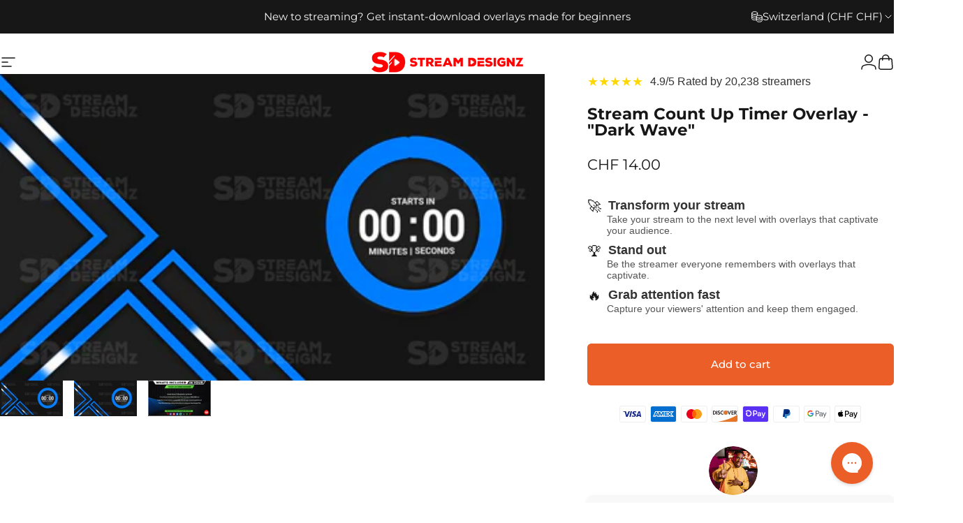

--- FILE ---
content_type: application/x-javascript
request_url: https://app.sealsubscriptions.com/shopify/public/status/shop/stream-designz.myshopify.com.js?1769783221
body_size: -369
content:
var sealsubscriptions_settings_updated='1766685930';

--- FILE ---
content_type: text/json
request_url: https://conf.config-security.com/model
body_size: 87
content:
{"title":"recommendation AI model (keras)","structure":"release_id=0x49:4b:42:65:5a:5a:6d:67:47:32:6c:5b:44:4c:29:56:4b:6a:7f:62:78:61:5c:42:3d:2e:64:30:79;keras;mnwxg35r9yybz74dtrfw2oz6ttzsqss26fgt856nreqkijyapzbxwi2vrv8hmktuwlpmbdta","weights":"../weights/494b4265.h5","biases":"../biases/494b4265.h5"}

--- FILE ---
content_type: application/javascript
request_url: https://d1npnstlfekkfz.cloudfront.net/zipify-oneclickupsell-single-offer.948559affc68b0f3.js
body_size: 110705
content:
"use strict";(globalThis.zipifyJsonp=globalThis.zipifyJsonp||[]).push([["437"],{35310(e,t,i){let s;i.r(t),i.d(t,{default:()=>oA});var r,n,a,o,l,c,u,d,p,h,f,m,g,_,v,y,S,b,T,C,E,P,w,I,O,A,D,L,k,F,N,x,R,$,U,M,B,V,H,j,q,G,z,W,Y,Z,J=i(95353),Q=i(18326),X=i(62893),K=i(44069),ee=i(86946);function et(){let e={youtube:"https://www.youtube.com/iframe_api",vimeo:"https://player.vimeo.com/api/player.js"};this.init=t=>{let i=document.querySelector("body");t.forEach(t=>{let s=e[t],r=document.createElement("script");r.src=s,i.appendChild(r)})}}var ei=i(14486);let es=(0,ei.A)({name:"Icon",props:{iconName:{type:String},iconTitle:{type:String},iconClass:{type:[String,Array],default:""}},emits:["click"],setup:e=>({iconId:(0,X.computed)(()=>`#${e.iconName}`)})},function(){var e=this,t=e._self._c;return t("svg",{directives:[{name:"tooltip",rawName:"v-tooltip",value:{content:e.iconTitle,targetClasses:[e.iconClass,"icon"]},expression:"{\n        content: iconTitle,\n        targetClasses: [iconClass, 'icon']\n    }"}],class:e.iconClass,on:{click:function(t){return e.$emit("click",t)}}},[t("use",{attrs:{href:e.iconId}})])},[],!1,null,"029e123a",null).exports;var er=i(2505);let en={name:"ImageCarousel",components:{Icon:es,VideoIcon:(0,ei.A)({name:"VideoIcon"},function(e,t){return e("svg",{staticClass:"carousel__video-icon",attrs:{xmlns:"http://www.w3.org/2000/svg",viewBox:"0 0 24 24"}},[e("g",[e("g",[e("path",{staticClass:"cls-1",attrs:{d:"M22,12A10,10,0,1,1,12,2,10,10,0,0,1,22,12Zm2,0A12,12,0,1,1,12,0,12,12,0,0,1,24,12Zm-8.8-.1L10,14.73V9.06ZM8,7.37v9.05a1,1,0,0,0,1.48.88l8.28-4.53a1,1,0,0,0,0-1.75L9.48,6.49A1,1,0,0,0,8,7.37Z"}})])])])},[],!0,null,"4923b4c8",null).exports,BrokenSource:er.A},props:{media:{type:Array,required:!0,validator:e=>0!==e.length},selectedVariant:{type:Object,validator:e=>0!==Object.entries(e).length},product:{type:Object,required:!0,validator:e=>0!==Object.entries(e).length}},data:()=>({swiperOptions:{slidesPerView:5,loop:!0,spaceBetween:8,slideToClickedSlide:!0,navigation:{nextEl:".ocu-next",prevEl:".ocu-prev"},centeredSlides:!0,mousewheel:{invert:!0},keyboard:{enabled:!0,onlyInViewport:!1,pageUpDown:!0}},broken:[]}),mounted(){this.initWrapperStyle(),this.initSlidesPerView(),this.initEventListeners(),this.updateSlider()},beforeDestroy(){this.swiper.destroy(!0,!0)},computed:{...(0,J.aH)({isChangeFromCarousel:e=>e[Q.L7].isChangeFromCarousel,isAnyEditorOpened(e){var t;return null==(t=e.wysiwyg)?void 0:t.isAnyEditorOpened}}),...(0,J.L8)({isTabletView:`${Q.L7}/isTabletView`,isMobileView:`${Q.L7}/isMobileView`,general:"singleUpsellsModule/general"}),swiper(){return this.$refs.mySwiper.$swiper},widthClasses(){return[{"ocu-two-items":2===this.media.length},{"ocu-three-items":3===this.media.length},{"ocu-four-items":4===this.media.length},{"ocu-device":this.isTabletView||this.isMobileView}]},imageClasses(){return{"ocu-carousel__img-plug":this.isImagePlug}},isImagePlug(){return this.media.every(e=>null==e?void 0:e.plug)},calculateSlidesPerView(){return this.media.length>=5?5:this.media.length},getVariantIndex(){return this.media.findIndex(e=>{var t;return null==(t=e.variant_ids)?void 0:t.includes(this.selectedVariant.id)})},elementsColor(){var e,t;return null!=(t=null==(e=this.general)?void 0:e.elements_color)?t:"#9b9b9b"},cssStyleVariables(){var e;return{"--ocu-carousel-elements-color":this.elementsColor,"--ocu-carousel-background-color":null!=(e=this.general.background)?e:"#ffffff","--customBorderRadius":`${this.general.corner_radius.radius/4}px`}}},watch:{selectedVariant:{deep:!0,handler(){if(-1===this.getVariantIndex)return this.noVariantImage();this.swipeTo(this.getVariantIndex),this.slideChange(this.swiper),this.swiper.update()}},media:{handler(){this.initSlidesPerView(),this.updateSlider()}},isAnyEditorOpened(){this.swiper.keyboard[this.isAnyEditorOpened?"disable":"enable"]()}},methods:{initWrapperStyle(){var e;e=[...document.querySelectorAll(".swiper-wrapper")],e.forEach(e=>e.style.alignItems="center")},initSlidesPerView(){this.swiper.params.slidesPerView=this.calculateSlidesPerView},initEventListeners(){this.swiper.init(this.slideChange(this.swiper)),this.swiper.on("slideChange",this.slideChange),this.swiper.on("update",this.slideChange)},isVideoThumbnail(e){var t;return["VIDEO","EXTERNAL_VIDEO"].includes(null!=(t=null==e?void 0:e.content_type)?t:null==e?void 0:e.settings)},getMediaSrc(e){let t=e.preview;return this.isVideoThumbnail(e)?t.image?t.image.url:t.url:e.src},setBroken(e){this.broken.push(e.id),this.broken=[...new Set(this.broken)]},isBroken(e){return this.broken.includes(e.id)},updateSlider(){this.swiper.updateSlidesClasses(),this.swiper.updateSlides(),this.swipeTo(0)},slideChange(e){let{slides:t,activeIndex:i}=e;t.forEach((e,t)=>{if(t!==i)return;let s=this.media[+e.dataset.index];s.broken=this.isBroken(s),this.$emit("change:source",s)})},swipeTo(e){this.swiper.slideToLoop(e,500)},slideNext(){this.swiper.slideNext(500)},slidePrev(){this.swiper.slidePrev(500)},noVariantImage(){var e;let t=null!=(e=this.$parent.shopifyImage)?e:this.$parent.customImage;this.swipeTo(0),this.$emit("change:source",t)},commit(e){this.$store.commit(`${Q.L7}/setValueChangeVariantSwitcher`,e)}}},ea=(0,ei.A)(en,function(){var e=this,t=e._self._c;return t("div",{staticClass:"wrapper",style:e.cssStyleVariables},[t("swiper",{ref:"mySwiper",class:e.widthClasses,attrs:{options:e.swiperOptions}},e._l(e.media,function(i,s){return t("swiper-slide",{key:i.id+`${i.alt}`+s,staticClass:"ocu-carousel__item",class:e.widthClasses,attrs:{"data-index":s}},[e.isBroken(i)?t("broken-source",{class:e.imageClasses}):t("img",{staticClass:"ocu-carousel__img",class:e.imageClasses,attrs:{src:e.getMediaSrc(i),alt:i.alt,"data-testid":"carousel__img"},on:{error:function(t){return e.setBroken(i)}}}),e._v(" "),e.isVideoThumbnail(i)?t("video-icon"):e._e()],1)}),1),e._v(" "),t("button",{staticClass:"ocu-prev",class:e.widthClasses,attrs:{"aria-label":"Previous image","data-testid":"prev_button"}},[t("span",[t("icon",{staticClass:"ocu-prev__arrow",attrs:{"icon-name":"arrow_carousel_unfilled_left"}})],1)]),e._v(" "),t("button",{staticClass:"ocu-next",class:e.widthClasses,attrs:{"aria-label":"Next Image","data-testid":"next_button"}},[t("span",[t("icon",{staticClass:"ocu-next__arrow",attrs:{"icon-name":"arrow_carousel_unfilled_right"}})],1)])],1)},[],!1,null,"496faacc",null).exports;var eo=i(67138),el=i(48095),ec=i(49415),eu=i(16152);let ed={name:"ReplacingTitle",props:{isInlineTextEditorEligible:{type:Boolean,default:!1}},components:{TextEditor:ee.t},data:()=>({isHeadlineTextEditorShown:!1}),computed:{...(0,J.L8)({isMobileView:`${Q.L7}/isMobileView`,editMode:`${Q.L7}/editMode`,editableClasses:`${Q.L7}/editableClasses`,representation:`${Q.L7}/representation`,replacingVariant:`${Q.L7}/findReplaceVariant`,replacingProductTitle:`${Q.L7}/replacingProductTitle`,settings:"singleUpsellsModule/general",isColumnLayout:"singleUpsellsModule/isColumnLayout"}),...(0,J.aH)({isAnyEditorOpened(e){var t;return null==(t=e.wysiwyg)?void 0:t.isAnyEditorOpened}}),heroSection(){return this.representation.hero_section},replacementProductTitle(){var e,t;return null==(t=this.representation)||null==(e=t.hero_section)?void 0:e.replace_product_title},replacingVariantName(){var e;return(null==(e=this.replacingVariant)?void 0:e.product_title)||this.replacingProductTitle||"TRIGGER PRODUCT"},headlineContent(){var e;return this.editMode&&this.isAnyEditorOpened?(null==(e=this.heroSection)?void 0:e.inline_content)||this.replacementProductTitle:this.contentWithOutVariables},contentWithOutVariables(){var e,t;return(null==(e=this.heroSection)?void 0:e.inline_content)?this.replaceText(null==(t=this.heroSection)?void 0:t.inline_content):this.replacementProductTitle},replacingColorStyle(){var e;return{color:null==(e=this.settings)?void 0:e.font_color}},titleClasses(){return[this.isMobileView?"ocu-hero__title-mobile":"ocu-hero__title",{"ocu-image__title--column":this.isColumnLayout}]},replaceBlockClasses(){return[this.isMobileView?"ocu-replace__block-mobile":"ocu-replace__block",{highlightable:this.isInlineTextEditorEligible,"ocu-replace__block--column":this.isColumnLayout,"ocu-replace__block--column--mobile":this.isColumnLayout&&this.isMobileView}]},variables(){return`
            --heroTitleOverflow: ${this.isHeadlineTextEditorShown?"":"hidden"};
            --ocu-editable-offset: ${this.editMode&&this.isColumnLayout?"6px":"0px"};`}},methods:{onClickHandler(){this.editMode&&(this._showTab(),this.$proxy.publish("buybox:render"),this.$proxy.publish("wysiwyg",{tab:"hero_section",type:"replace_product_title"}))},async _showTab(){this.editMode&&(await this.$nextTick(),this.$proxy.publish("change:tab","buy box"))},saveWysiwyg(e){let{key:t,content:i}=e,s={section:"hero_section",data:{key:t,value:i}};this.$store.commit("singleUpsells/setSection",{...s}),this.$proxy.publish("representation",s)},replaceText(e){return this.$utils.editorVariableFinder(e,"text",eo.q,this.$store.state.singleUpsellsModule)},handleEditorVisibleChange(e){this.isHeadlineTextEditorShown=e}}},ep=(0,ei.A)(ed,function(){var e=this._self._c;return e("div",{staticClass:"ocu-hero__title",class:this.titleClasses,style:this.variables,attrs:{"data-testid":"upgrade-hero-title"}},[e("span",{staticClass:"ocu-replace__block",class:this.replaceBlockClasses,attrs:{"data-testid":"upgrade-replace-block"}},[this.isInlineTextEditorEligible?e("h4",{directives:[{name:"dompurify-html",rawName:"v-dompurify-html",value:this.replacementProductTitle,expression:"replacementProductTitle"}],staticClass:"ocu-image__title",class:this.editableClasses,attrs:{tabindex:"0","data-testid":"upgrade-replace-header"},on:{click:this.onClickHandler}}):e("TextEditor",{staticClass:"ocu-image__title",class:this.editableClasses,attrs:{content:this.headlineContent,editable:this.editMode,toolbarWidth:"ocu-toolbar--wide",type:"pre",layoutType:"HEADLINE",fieldName:"headline"},on:{"save:content":this.saveWysiwyg,"update:visible":this.handleEditorVisibleChange}}),this._v(" "),e("p",{staticClass:"ocu-image__name",style:this.replacingColorStyle,attrs:{tabindex:"0"}},[this._v("\n            "+this._s(this.replacingVariantName)+"\n        ")])],1),this._v(" "),e("span",{directives:[{name:"dompurify-html",rawName:"v-dompurify-html",value:this.replacementProductTitle,expression:"replacementProductTitle"}],staticClass:"ocu-replace-product__tooltip ocu-hidden",attrs:{tabindex:"0"}})])},[],!1,null,"55ee989e",null).exports,eh={url:"https://d1u9wuqimc88kc.cloudfront.net/content/stubs/trigger_placeholder.png",alt:"Replacing image"},ef=(e,t)=>({mobile:{large:t?"100%":265,medium:240,small:t?160:200},tablet:{large:t?302:245,medium:240,small:t?160:200},desktop:{large:t?345:290,medium:240,small:t?160:200}})[e],em={name:"HeroImage",props:{currentComponent:{type:String,required:!0,validator:e=>["Incart","Upgrade"].includes(e)},isInlineTextEditorEligible:Boolean},components:{ImageCarousel:ea,VideoWrapper:ec.A,IncartImage:eu.A,TextEditor:ee.t,ReplacingTitle:ep},setup(){let{mediaSource:e,slideNextCondition:t,title:i,carouselData:s,currentMedia:r,updateCurrentMedia:n,shopifyImage:a,customImage:o}=(0,el.F)(),l=(0,X.computed)(()=>{var t;return null==(t=e.value)?void 0:t.src});return{mediaSource:e,mediaSourceSrc:l,slideNextCondition:t,title:i,carouselData:s,currentMedia:r,updateCurrentMedia:n,shopifyImage:a,customImage:o}},data:()=>({config:[],isTouchDevice:!1,touchStartCoord:null}),created(){this.isTouchDevice=this.hasTouchDevice,this.videoHosts&&new et().init(this.videoHosts)},computed:{...(0,J.L8)({isTabletView:`${Q.L7}/isTabletView`,editableClasses:`${Q.L7}/editableClasses`,highlightable:`${Q.L7}/highlightable`,isPreviewMode:`${Q.L7}/isPreviewMode`,isMobileView:`${Q.L7}/isMobileView`,editMode:`${Q.L7}/editMode`,representation:`${Q.L7}/representation`,product:`${Q.L7}/product`,replacingVariant:`${Q.L7}/findReplaceVariant`,descriptionTitle:`${Q.L7}/descriptionTitle`,popupHeadline:`${Q.L7}/popupHeadline`,replacingProductImage:`${Q.L7}/replacingProductImage`,videoHosts:`${Q.L7}/presentVideoHosts`,settings:"singleUpsellsModule/general",isColumnLayout:"singleUpsellsModule/isColumnLayout",isModernLayout:"singleUpsellsModule/isModernLayout"}),...(0,J.aH)({variant:e=>e[Q.L7].selectedVariant,isAnyEditorOpened(e){var t;return null==(t=e.wysiwyg)?void 0:t.isAnyEditorOpened},imageResizingValue(e){var t;return null==(t=e.singleUpsellsModule.representation.hero_section)?void 0:t.image_resizing}}),heroSection(){return this.representation.hero_section},imageBorder(){var e,t;return null==(t=this.representation)||null==(e=t.hero_section)?void 0:e.image_border},imageSize(){var e,t;return this.hasCarousel?"large":(null==(t=this.representation)||null==(e=t.hero_section)?void 0:e.image_size)||"medium"},heroImageConfig(){let e=this.imagesSizes()[this.imageSize],t={large:this.isIncartComponent?302:345,medium:this.isIncartComponent?240:296,small:this.isIncartComponent?160:256}[this.imageSize],i={large:"48px",medium:"65px",small:"28%"}[this.imageSize],s={small:this.editMode?80:78,medium:60,large:60}[this.imageSize];return" ".concat(`--image-size: ${e}${"string"==typeof e?"":"px"};`,`--hero-container: ${t}px;`,`--customBorderRadius: ${this.customBorderRadius};`,"--ocu-upgrade-image-backplate: 80px;",`--ocu-upgrade-image-offset: ${this.isColumnLayout?16:s}px;`,`--ocu-upgrade-arrow-offset: ${this.isColumnLayout?32:20}%;`,`--ocu-backplate-offset: ${this.isMobileView&&this.isColumnLayout?70:30}px;`,`--ocu-upgrade-image-left-offset: ${this.isColumnLayout?i:"48px"};`,`--ocu-image-resizing: ${this.imageResizingValue};`)},customBorderRadius(){return`${this.representation.general.corner_radius.radius/4}px`},incartImageWrapper(){return[this.borderClass,{"incart--mobile-large":this.isIncartComponent&&"large"===this.imageSize}]},upgradeArrowClasses(){return[{"ocu-upgrade__arrow-mobile":this.isMobileView},`ocu-arrow--offset-${this.imageSize}`]},upgradeHeroWrapperClass(){return`ocu-upgrade-image__wrapper--offset-${this.imageSize}`},upgradeReplacingClass(){return`ocu-replacing-image--offset-${this.imageSize}`},upgradeReplacingBgColor(){var e;return{backgroundColor:null==(e=this.settings)?void 0:e.background}},heroType(){var e,t;return null==(t=this.representation)||null==(e=t.hero_section)?void 0:e.hero_section_type},isHeroTypeNone(){return"none"===this.heroType},replaceImage(){var e;return this.isPreviewMode?eh:null==(e=this.replacingVariant)?void 0:e.featured_image},replaceImageSource(){var e;return(null==(e=this.replaceImage)?void 0:e.url)||this.replacingProductImage||`${Q.sV}/no_image.svg`},additionalClassForRelaceImage(){var e;return{"ocu-no-image":!(null==(e=this.replaceImage)?void 0:e.url)}},shopifyImageTitle(){return this.variant&&this.variant.title},classesIncart(){return[{"ocu-modal__incart-image":this.isIncartComponent},{"ocu-modal__incart-image-mobile":this.isMobileView},{"ocu-modal__incart-image-tablet":this.isTabletView}]},classesUpgrade(){return[{"ocu-modal__hero-image":!this.isIncartComponent},{"ocu-offset-right--xxl":!this.isMobileView&&!this.isColumnLayout},{"ocu-modal__hero-image-tablet":this.isTabletView},{"ocu-modal__hero-image-mobile":this.isMobileView}]},heroColumnAlignment(){return this.isColumnLayout&&!(this.isMobileView||this.isMobileAgent)?"ocu-justify--center":""},isIncartComponent(){return"Incart"===this.currentComponent},borderClass(){return{"ocu-image--bordered":this.imageBorder}},mobileTitle(){return this.isIncartComponent?this.descriptionTitle:this.popupHeadline},inlineTitle(){return this.isIncartComponent?this.incartTitleContent:this.upgradeTitleContent},incartTitleContent(){var e,t,i;return this.editMode&&this.isAnyEditorOpened?(null==(i=this.representation)||null==(t=i.offer)||null==(e=t.inline_title)?void 0:e.inline_content)||this.descriptionTitle:this.incartWithOutVariables},upgradeTitleContent(){var e,t;return this.editMode&&this.isAnyEditorOpened?(null==(t=this.representation.headline)||null==(e=t.headline)?void 0:e.inline_content)||this.popupHeadline:this.upgradeWithOutVariables},incartWithOutVariables(){var e,t,i,s;return(null==(t=this.representation.offer)||null==(e=t.inline_title)?void 0:e.inline_content)?this.replaceText(null==(s=this.representation.offer)||null==(i=s.inline_title)?void 0:i.inline_content):this.descriptionTitle},upgradeWithOutVariables(){var e,t,i,s;return(null==(t=this.representation.headline)||null==(e=t.headline)?void 0:e.inline_content)?this.replaceText(null==(s=this.representation.headline)||null==(i=s.headline)?void 0:i.inline_content):this.popupHeadline},mobileImageContainer(){return[{"ocu-image__large-wrap-mobile":this.isMobileView},{"ocu-image__large-wrap-tablet":this.isTabletView}]},hasCarousel(){return"carousel"===this.heroType&&this.isIncartComponent&&this.carouselData.length>1},isDawnTheme:()=>!!(window.hasOwnProperty("Shopify")&&void 0!==window.Shopify&&"Dawn"===Shopify.theme.name),dawnThemeClasses(){return{"ocu-hero__backplate-block":this.isDawnTheme}},imageCarousel(){return this.$refs.carousel},hasTouchDevice:()=>!!("ontouchstart"in window||window.DocumentTouch&&document instanceof window.DocumentTouch||navigator.maxTouchPoints),isVideo(){var e,t,i;return!!(null!=(i=null==(e=this.mediaSource)?void 0:e.content_type)?i:null==(t=this.mediaSource)?void 0:t.settings)&&"carousel"===this.heroSection.hero_section_type},upgradeArrowStyles(){var e,t;return{fill:null!=(t=null==(e=this.settings)?void 0:e.elements_color)?t:"#9b9b9b"}},isMobileAgent(){var e;return(null==(e=this.$utils.userAgent)?void 0:e.isMobile)||window.matchMedia("(max-width: 767px)").matches},isTabletAgent(){var e;return null==(e=this.$utils.userAgent)?void 0:e.isTablet},showReplacingTitleUnderTitle(){return!this.isColumnLayout||this.isColumnLayout&&(this.isMobileView||this.isMobileAgent)},showReplacingTitle(){return this.isColumnLayout&&!this.isMobileView&&!this.isMobileAgent&&!this.isIncartComponent}},methods:{changeSource(e){this.updateCurrentMedia(e)},touchstartHandler(e){this.isTouchDevice&&(this.touchStartCoord=e.changedTouches[0].clientX)},touchendHandler(e){if(!this.isTouchDevice)return;let t=e.changedTouches[0].clientX-this.touchStartCoord;t>50&&this.imageCarousel.slidePrev(),t<-50&&this.imageCarousel.slideNext()},imagesSizes(){return this.isMobileView||this.isMobileAgent?ef("mobile",this.isIncartComponent):this.isTabletView||this.isTabletAgent?ef("tablet",this.isIncartComponent):ef("desktop",this.isIncartComponent)},saveWysiwyg(e){let{key:t,content:i}=e,s={section:"hero_section",data:{key:t,value:i}};this.$store.commit("singleUpsells/setSection",{...s}),this.$proxy.publish("representation",s)},replaceText(e){return this.$utils.editorVariableFinder(e,"text",eo.q,this.$store.state.singleUpsellsModule)},async _showTab(){this.editMode&&(await this.$nextTick(),this.$proxy.publish("change:tab","buy box"))}}},eg=(0,ei.A)(em,function(){var e=this,t=e._self._c;return e.isModernLayout?e._e():t("div",{class:e.isIncartComponent?e.classesIncart:e.classesUpgrade,style:e.heroImageConfig},[e.showReplacingTitle?t("ReplacingTitle",{attrs:{isInlineTextEditorEligible:e.isInlineTextEditorEligible}}):e._e(),e._v(" "),e.isIncartComponent?t("div",{staticClass:"ocu-image__large-wrap--extended",class:e.incartImageWrapper,attrs:{"data-testid":"incart-image-wrapper"},on:{touchstart:e.touchstartHandler,touchend:e.touchendHandler}},[e.isVideo?t("video-wrapper",{attrs:{source:e.mediaSource}}):t("incart-image",{attrs:{image:e.mediaSourceSrc,title:e.title,editMode:e.editMode,slideNextCondition:e.slideNextCondition,imageBorderRadius:e.customBorderRadius,imageResizing:e.imageResizingValue},on:{"slide:next":function(t){return e.imageCarousel.slideNext()},"show:tab":function(t){return e._showTab()}}})],1):t("div",{staticClass:"ocu-full__width",class:e.heroColumnAlignment,attrs:{"data-testid":"upgrade-image-wrapper"}},[t("div",{class:[e.isMobileView?"ocu-mobile-subtitle-mobile":"ocu-mobile-subtitle","ocu-text--normal"],attrs:{"data-testid":"upgrade-mobile-title-wrapper"}},[e.isInlineTextEditorEligible?t("h3",{directives:[{name:"dompurify-html",rawName:"v-dompurify-html",value:e.mobileTitle,expression:"mobileTitle"}],staticClass:"ocu-hero-content__title ocu-text--normal ocu-offset-bottom--xs"}):t("TextEditor",{staticClass:"ocu-offset-bottom--xs",class:e.editableClasses,attrs:{content:e.inlineTitle,editable:e.editMode,toolbarWidth:"ocu-toolbar--wide",type:"pre",layoutType:"PRODUCT_TITLE",fieldName:"headline",position:"centered",isEmptyValidation:!0},on:{"save:content":e.saveWysiwyg}})],1),e._v(" "),t("div",{class:e.isMobileView?"ocu-hero__container-mobile":"ocu-hero__container",attrs:{"data-testid":"upgrade-hero-container"}},[t("div",{class:e.isMobileView?"ocu-hero__replace-mobile":"ocu-hero__replace",attrs:{"data-testid":"upgrade-replace-container"}},[t("div",{staticClass:"ocu-hero__images"},[t("div",{staticClass:"ocu-image__offset-wrapper ocu-offset-right--xs",class:e.upgradeReplacingClass,style:e.upgradeReplacingBgColor},[t("div",{staticClass:"ocu-image-small__wrapper ocu-align--center ocu-justify--center",class:e.borderClass,attrs:{"data-testid":"upgrade-image-small-wrapper"}},[t("img",{staticClass:"ocu-image-small",class:e.additionalClassForRelaceImage,attrs:{src:e.replaceImageSource,alt:e.replaceImage&&e.replaceImage.alt||"no image",tabindex:"0","data-testid":"upgrade-image-replace"}})])]),e._v(" "),t("div",{staticClass:"ocu-hero__backplate",class:[e.isMobileView?"ocu-hero__backplate-mobile":"ocu-hero__backplate",e.dawnThemeClasses],attrs:{"data-testid":"upgrade-backplate"}}),e._v(" "),t("div",{staticClass:"ocu-image__large-wrap",class:[e.borderClass,e.mobileImageContainer,e.upgradeHeroWrapperClass],attrs:{"data-testid":"upgrade-image-large-wrapper"}},[t("svg",{staticClass:"ocu-upgrade__arrow",class:e.upgradeArrowClasses,style:e.upgradeArrowStyles,attrs:{viewBox:"0 0 31 41",xmlns:"http://www.w3.org/2000/svg","data-testid":"upgrade-svg"}},[t("g",[t("path",{staticClass:"st0",attrs:{d:"M30.3,35l-4.5-7.8c-0.2-0.3-0.6-0.5-1-0.3c-0.3,0.2-0.5,0.6-0.3,1l3.7,6.4c-12.8-3-21.1-8.2-24.6-15.5\n                                    C-0.7,10.1,3.6,1.3,3.7,1.2c0.2-0.4,0-0.8-0.3-1c-0.4-0.2-0.8,0-1,0.3C2.2,0.9-2.3,10,2.3,19.4c3.7,7.6,12.2,13,25.2,16.2L21,38.8\n                                    c-0.4,0.2-0.5,0.6-0.3,1c0.1,0.2,0.3,0.3,0.5,0.4c0.2,0,0.3,0,0.5-0.1L30,36c0.2-0.1,0.3-0.2,0.4-0.4C30.4,35.4,30.4,35.1,30.3,35z"}})])]),e._v(" "),t("div",{attrs:{"data-image-wrap":""}},[t("img",{staticClass:"ocu-image__large",attrs:{src:e.mediaSourceSrc,alt:e.shopifyImageTitle,tabindex:"0","data-testid":"upgrade-image-large"}})])])]),e._v(" "),e.showReplacingTitleUnderTitle?t("ReplacingTitle",{attrs:{isInlineTextEditorEligible:e.isInlineTextEditorEligible}}):e._e()],1)])]),e._v(" "),e.hasCarousel?t("image-carousel",{ref:"carousel",attrs:{media:e.carouselData,selectedVariant:e.variant,product:e.product},on:{"change:source":e.changeSource}}):e._e()],1)},[],!1,null,"fb2cefac",null).exports;var e_=i(43591),ev=i(69494);let ey={name:"HeroQuantity",props:{isInlineTextEditorEligible:Boolean},data:()=>({timer:{slow:null,medium:null,fast:null},interval:{slow:null,medium:null,fast:null},priority:{input:{min:1,max:99999}}}),mounted(){document.addEventListener("keyup",this.clearTimers)},beforeDestroy(){document.removeEventListener("keyup",this.clearTimers)},computed:{...(0,J.L8)({isMobileView:`${Q.L7}/isMobileView`,representation:`${Q.L7}/representation`,editMode:`${Q.L7}/editMode`,isColumnLayout:`${Q.L7}/isColumnLayout`}),...(0,J.aH)({type:e=>e[Q.L7].offerType,predefinedQuantity:e=>e.singleUpsellsModule.representation.offer.predefined_quantity,quantityAmount:e=>e[Q.L7].quantity}),isDisabled(){var e;return null==(e=this.predefinedQuantity)?void 0:e.enabled},quantity(){var e,t;return(null==(e=this.predefinedQuantity)?void 0:e.enabled)?null==(t=this.predefinedQuantity)?void 0:t.quantity:this.quantityAmount},hiddenQuantity(){return this.representation.offer.hide_quantity_field},hideQuantity(){return this.hiddenQuantity?"ocu-quantity-range__none":"ocu-quantity-range__block"},fontColor(){var e;return null!=(e=this.representation.general.font_color)?e:"#262626"},selectorsColor(){var e;return null!=(e=this.representation.general.selectors_color)?e:"#9b9b9b"},inputStyles(){return{color:this.fontColor,"border-color":this.selectorsColor,"--customBorderRadius":`${this.representation.general.corner_radius.radius/4}px`}},inputButtonStyles(){return{"background-color":this.selectorsColor}},quantityRangeClasses(){return{"ocu-quantity-range-mobile":this.isMobileView,"ocu-quantity-range__disabled":this.isDisabled}},upsellQuantityClasses(){return{"ocu-upsell__quantity-mobile":this.isMobileView,"ocu-upsell__quantity--hidden":this.hiddenQuantity&&this.isColumnLayout}}},methods:{...(0,J.PY)({setQuantity:`${Q.L7}/setQuantity`}),checkPriority(e){let t=this.priority.input,i=t.min,s=t.max,r=+e.target.value;isNaN(r)?r=1:r<i?r=i:r>s&&(r=s),e.target.value=this.quantity,(0,ev.A)(()=>{this.setQuantity({quantity:r})},100)()},changePriority(e,t){if(!/touchstart|mousedown|keydown/.test(e.type)&&13!==e.keyCode)return;let i=i=>{let s=this.quantity;"increment"===t?s++:"decrement"===t&&s--,e.target.value=s,this.checkPriority(i)};i(e),this.autoChangePriority(i,e)},autoChangePriority:function(e,t){this.timer.slow||(this.timer.slow=setTimeout(()=>{this.interval.slow=setInterval(()=>e(t),50)},100),this.timer.medium=setTimeout(()=>{this.interval.medium=setInterval(()=>e(t),25)},1e3),this.timer.fast=setTimeout(()=>{this.interval.fast=setInterval(()=>e(t),4)},2500))},clearTimers(){for(let e in this.interval)Object.prototype.hasOwnProperty.call(this.interval,e)&&clearInterval(this.interval[e]);for(let e in this.timer)Object.prototype.hasOwnProperty.call(this.timer,e)&&clearTimeout(this.timer[e]);this.timer.slow=null},changeTabButtons(){this.editMode&&this.$proxy.publish("change:tab","buy box")}},watch:{isDisabled(e){e||this.setQuantity({quantity:1})}}},eS=(0,ei.A)(ey,function(){var e=this,t=e._self._c;return t("div",{ref:"ocuUpsellQuantity",staticClass:"ocu-upsell__quantity",class:e.upsellQuantityClasses,on:{click:function(t){return t.stopPropagation(),e.changeTabButtons.apply(null,arguments)}}},[t("div",{staticClass:"ocu-quantity-range",class:[e.hideQuantity,e.quantityRangeClasses],attrs:{"data-testid":"quantity"}},[t("button",{staticClass:"ocu-quantity-range__minus",attrs:{"data-testid":"button-minus"},on:{mousedown:function(t){return e.changePriority(t,"decrement")},touchstart:function(t){return e.changePriority(t,"decrement")},keydown:function(t){return e.changePriority(t,"decrement")},mouseout:e.clearTimers,mouseup:e.clearTimers,touchend:e.clearTimers,keyup:e.clearTimers}},[t("div",{staticClass:"ocu-button-horizontal--icon",style:e.inputButtonStyles})]),e._v(" "),t("input",{staticClass:"ocu-quantity-range__input",class:{"ocu-quantity-range__input-mobile":e.isMobileView},style:e.inputStyles,attrs:{type:"text","data-testid":"quantity-input"},domProps:{value:e.quantity},on:{input:e.checkPriority}}),e._v(" "),t("button",{staticClass:"ocu-quantity-range__plus",attrs:{"data-testid":"button-plus"},on:{mousedown:function(t){return e.changePriority(t,"increment")},touchstart:function(t){return e.changePriority(t,"increment")},keydown:function(t){return e.changePriority(t,"increment")},mouseout:e.clearTimers,mouseup:e.clearTimers,touchend:e.clearTimers,keyup:e.clearTimers}},[t("div",{staticClass:"ocu-button-horizontal--icon",style:e.inputButtonStyles}),e._v(" "),t("div",{staticClass:"ocu-button-vertical--icon",style:e.inputButtonStyles})])])])},[],!1,null,"bd55049a",null).exports,eb={name:"ProductTitle",components:{TextEditor:ee.t},props:{currentComponent:{type:String,required:!0,validator:e=>["Incart","Upgrade"].includes(e)},isInlineTextEditorEligible:Boolean,ignoreTitleHidding:Boolean},computed:{...(0,J.L8)({isMobileView:`${Q.L7}/isMobileView`,offers:`${Q.L7}/offers`,offerData:`${Q.L7}/offerProducts`,editableClasses:`${Q.L7}/editableClasses`,highlightable:`${Q.L7}/highlightable`,editMode:`${Q.L7}/editMode`,settings:`${Q.L7}/representation`,descriptionTitle:`${Q.L7}/descriptionTitle`,popupHeadline:`${Q.L7}/popupHeadline`,isModernLayout:`${Q.L7}/isModernLayout`}),isUpgrade(){return"Upgrade"===this.$store.state[Q.L7].offerType},title(){return this.isUpgrade?this.popupHeadline:this.descriptionTitle},inlineTitle(){return this.isUpgrade?this.upgradeTitleContent:this.incartTitleContent},inlineTitleWithoutVariables(){return this.isUpgrade?this.upgradeWithOutVariables:this.incartWithOutVariables},isIncartComponent(){return"Incart"===this.currentComponent},additionalClasses(){let e=this.ignoreTitleHidding?"":"desktop-subtitle",t=this.isModernLayout?"ocu-modern-editable":"";return this.isIncartComponent?`${t}`:`ocu-text--normal ${e}`},isProductTitleHidden(){return!!this.ignoreTitleHidding||this.isIncartComponent||!this.isIncartComponent&&!this.isMobileView},incartTitleContent(){var e,t;return(null==(t=this.settings.offer)||null==(e=t.inline_title)?void 0:e.inline_content)||this.settings.offer.title},upgradeTitleContent(){var e,t;return(null==(t=this.settings.headline)||null==(e=t.headline)?void 0:e.inline_content)||this.settings.headline.popup_headline},titleSection(){return this.isUpgrade?"headline":"offer"},titleKey(){return this.isUpgrade?"headline":"inline_title"},incartWithOutVariables(){var e,t,i,s;return(null==(t=this.settings.offer)||null==(e=t.inline_title)?void 0:e.inline_content)?this.replaceText(null==(s=this.settings.offer)||null==(i=s.inline_title)?void 0:i.inline_content):this.descriptionTitle},upgradeWithOutVariables(){var e,t,i,s;return(null==(t=this.settings.headline)||null==(e=t.headline)?void 0:e.inline_content)?this.replaceText(null==(s=this.settings.headline)||null==(i=s.headline)?void 0:i.inline_content):this.popupHeadline}},methods:{async onClick(){if(!this.editMode)return;let e={tab:this.isUpgrade?"headline":"offer",type:this.isUpgrade?"popup_headline":"title"};await this.$nextTick(),this.$proxy.publish("change:tab","buy box"),this.$proxy.publish("wysiwyg",e)},highlightSection(){this.$proxy.publish("change:tab",this.titleSection)},saveWysiwyg(e){let{key:t,content:i}=e,s={section:this.titleSection,data:{key:this.titleKey,value:{[t]:i}}};this.$store.commit("singleUpsells/setSection",{...s})},replaceText(e){return this.$utils.editorVariableFinder(e,"text",eo.q,this.$store.state.singleUpsellsModule)}}},eT=(0,ei.A)(eb,function(){var e=this._self._c;return this.isInlineTextEditorEligible?e("div",{directives:[{name:"show",rawName:"v-show",value:this.isProductTitleHidden,expression:"isProductTitleHidden"}],class:this.highlightable},[e("h3",{directives:[{name:"dompurify-html",rawName:"v-dompurify-html",value:this.title,expression:"title"}],staticClass:"ocu-hero-content__title ocu-offset-bottom--xs",class:[this.editableClasses,this.additionalClasses],attrs:{tabindex:"0","data-testid":"title"},on:{click:this.onClick}})]):e("div",{directives:[{name:"show",rawName:"v-show",value:this.isProductTitleHidden,expression:"isProductTitleHidden"}],on:{click:this.highlightSection}},[e("TextEditor",{staticClass:"ocu-offset-bottom--xs ocu-hero-title",class:[this.editableClasses,this.additionalClasses],attrs:{content:this.inlineTitle,contentWithoutVariables:this.inlineTitleWithoutVariables,editable:this.editMode,hasPortal:!0,toolbarWidth:"ocu-toolbar--wide",type:"pre",layoutType:"PRODUCT_TITLE",fieldName:"headline",contentTestId:"title",position:"centered",isEmptyValidation:!0},on:{"save:content":this.saveWysiwyg}})],1)},[],!1,null,null,null).exports;var eC=i(72761),eE=i(3594);let eP={name:"PriceLine",components:{TextEditor:ee.t},props:{isDiscounted:Boolean,nowPrice:Number,prices:Number,highlightable:Object,showDiscount:Boolean,editableClasses:Object,savingsStyles:Object,onClick:Function,savings:String,isInlineTextEditorEligible:Boolean,savingsAmount:String,savingsText:String,savingsAmountStyles:Object,editMode:Boolean,data:Object,productId:[String,Number],variantId:[String,Number],savingsLabelEnabled:Boolean},computed:{...(0,J.aH)({moneyFormat:e=>e.singleUpsellsModule.moneyFormat,currencyCode:e=>e.singleUpsellsModule.currencyCode}),...(0,J.L8)({showSCAppendPrice:"singleUpsellsModule/showSCAppendPrice",showSCAddPrice:"singleUpsellsModule/showSCAddPrice",scPriceAdjustmentRule:"singleUpsellsModule/scPriceAdjustmentRule",scAdjustmentsPrice:"singleUpsellsModule/scAdjustmentsPrice",isColumnLayout:"singleUpsellsModule/isColumnLayout"}),realPrice(){let e=this.showSCAddPrice?this.prices+this.scAdjustmentsPrice:this.prices;return(0,eE.Ay)(e,this.moneyFormat,this.currencyCode)},realNowPrice(){let e=this.showSCAddPrice?this.nowPrice+this.scAdjustmentsPrice:this.nowPrice;return(0,eE.Ay)(e,this.moneyFormat,this.currencyCode)},realAdjustmentPrice(){return(0,eE.Ay)(this.scAdjustmentsPrice,this.moneyFormat,this.currencyCode)},fontColor(){return this.$store.getters["singleUpsellsModule/general"].font_color},priceStyles(){return this.fontColor?{color:this.fontColor,opacity:"70%"}:null},nowPriceStyles(){return this.fontColor?{color:this.fontColor}:null},savingsContent(){let{savingsAmount:e,savingsAmountStyles:t}=this,{color:i,fontSize:s,fontFamily:r,fontWeight:n,fontStyle:a,textDecoration:o}=t;return`
                <div style="color: ${i}; font-weight: ${n}; font-size: ${s}; font-style: ${a}; font-family: ${r}; text-decoration: ${o}">
                    ${e}
                </div>
            `},labelContent(){let{savingsText:e,savingsStyles:t}=this,{color:i,fontSize:s,fontFamily:r,fontWeight:n,fontStyle:a,textDecoration:o}=t,l=`
                <div style="color: ${i}; font-weight: ${n}; font-size: ${s}; font-style: ${a}; font-family: ${r}; text-decoration: ${o}">
                    ${e}
                </div>
            `;return this.data.saving.inline_content||l},showSavings(){return!this.isInlineTextEditorEligible&&this.showDiscount&&this.savingsLabelEnabled},scAdjustmentOptions(){var e;return null==(e=this.scPriceAdjustmentRule)?void 0:e.frontend},scPriceClass(){var e;return null==(e=this.scAdjustmentOptions)?void 0:e.option_price_display_class},containerClasses(){return this.isColumnLayout?"ocu-price--column":""}},methods:{saveContent(e){let t,{key:i,content:s,isClearFormatting:r=!1,type:n,sizes:a}=e;if(r)return this.clearFormatting(s,n);"size"===i&&(t=`${a[s]}px`);let o={section:"offer",data:{key:n,value:{...this.data[n],[i]:t||s}}};this.$store.commit("singleUpsells/setSection",{...o}),this.$proxy.publish("representation",o)},clearFormatting(e,t){let i={section:"offer",data:{key:t,value:Object.keys(e).reduce((t,i)=>(t[i]=e[i],t),{})}};this.$store.commit("singleUpsells/setSection",{...i}),this.$proxy.publish("representation",i)}}},ew={name:"PriceBreakdown",components:{PriceLine:(0,ei.A)(eP,function(){var e=this,t=e._self._c;return t("div",{staticClass:"price-holder",class:e.containerClasses},[e.showDiscount?t("span",{staticClass:"ocu-totals__was ocu-totals__was--line-through ocu-offset-right--sm ocu-offset-bottom--xxs"},[t("span",{directives:[{name:"dompurify-html",rawName:"v-dompurify-html",value:e.realPrice,expression:"realPrice"}],style:e.priceStyles,attrs:{tabindex:"0","data-testid":"price-static","data-ocu-price-was-variant-id":e.variantId,"data-ocu-price-was-product-id":e.productId}}),e._v(" "),e.showSCAppendPrice?t("span",{class:e.scPriceClass},[e._v("\n            + "),t("span",{directives:[{name:"dompurify-html",rawName:"v-dompurify-html",value:e.realAdjustmentPrice,expression:"realAdjustmentPrice"}]})]):e._e()]):e._e(),e._v(" "),t("span",{staticClass:"ocu-totals__has ocu-offset-right--sm ocu-offset-bottom--xxs"},[t("span",{directives:[{name:"dompurify-html",rawName:"v-dompurify-html",value:e.realNowPrice,expression:"realNowPrice"}],style:e.nowPriceStyles,attrs:{tabindex:"0","data-testid":"price-discount","data-ocu-price-now-variant-id":e.variantId,"data-ocu-price-now-product-id":e.productId}}),e._v(" "),e.showSCAppendPrice?t("span",{class:e.scPriceClass},[e._v("\n            + "),t("span",{directives:[{name:"dompurify-html",rawName:"v-dompurify-html",value:e.realAdjustmentPrice,expression:"realAdjustmentPrice"}]})]):e._e()]),e._v(" "),e.isInlineTextEditorEligible?t("span",{staticClass:"ocu-totals__save ocu-offset-bottom--xxs",class:e.highlightable,attrs:{"data-testid":"savings-border"}},[e.showDiscount?t("span",{directives:[{name:"dompurify-html",rawName:"v-dompurify-html",value:e.savings,expression:"savings"}],staticClass:"ocu-upsell-price__saving",class:e.editableClasses,style:e.savingsStyles,attrs:{tabindex:"0","data-testid":"savings"},on:{click:e.onClick}}):e._e()]):e._e(),e._v(" "),e.showSavings?t("div",{staticClass:"ocu-savings--flex"},[t("TextEditor",{staticClass:"ocu-offset-right--xs",attrs:{content:e.savingsContent,editable:e.editMode,type:"pre",readOnly:!0,hasPortal:!0,toolbarWidth:"ocu-toolbar--wide ocu-toolbar--price-amount",layoutType:"DECORATOR_2",fieldName:"savings",contentTestId:"savings",position:"centered",isDecorator:""},on:{"save:content":function(t){return e.saveContent({...t,type:"savings_amount"})}}}),e._v(" "),t("TextEditor",{staticClass:"text--width",attrs:{content:e.labelContent,editable:e.editMode,type:"pre",limit:25,hasPortal:!0,toolbarWidth:"ocu-toolbar--wide ocu-toolbar--price",layoutType:"DECORATOR_3",fieldName:"savings",position:"centered"},on:{"save:content":function(t){return e.saveContent({...t,type:"saving"})}}})],1):e._e()])},[],!1,null,"96dd29e6",null).exports},data(){var e;return{dualPricing:null==(e=window.OCUApi)?void 0:e.dualPricing}},props:{isInlineTextEditorEligible:Boolean},computed:{...(0,J.L8)({offerData:`${Q.L7}/offers`,editableClasses:`${Q.L7}/editableClasses`,editMode:`${Q.L7}/editMode`,highlightable:`${Q.L7}/highlightable`,isMobileView:`${Q.L7}/isMobileView`,representation:`${Q.L7}/representation`,product:`${Q.L7}/product`,subscriptionApp:`${Q.L7}/subscriptionApp`,isPreviewMode:`${Q.L7}/isPreviewMode`,statuses:"statuses"}),...(0,J.aH)({moneyFormat:e=>e[Q.L7].moneyFormat,currencyCode:e=>e[Q.L7].currencyCode,variantPrices:e=>e[Q.L7].prices,variantPricesDual:e=>e[Q.L7].pricesDual,selectedVariant:e=>e[Q.L7].selectedVariant,discountData:e=>e[Q.L7].discountData,hasDraftOrders:e=>e[Q.L7].hasDraftOrders}),productId(){var e;return null==(e=this.product)?void 0:e.id},selectedVariantId(){var e;return null==(e=this.selectedVariant)?void 0:e.id},subscriptionDiscount(){var e,t,i;if(null==(e=this.subscriptionApp)?void 0:e.isSubscription){let e=null==(i=this.subscriptionApp)||null==(t=i.discount)?void 0:t.value;return e&&0!==e?{type:this.subscriptionApp.discount.type,value:e}:{type:"none",value:0}}return null},discount(){var e,t,i,s,r,n;let a=this.subscriptionDiscount&&this.subscriptionApp.isSubscription,o=a&&"none"!==this.subscriptionDiscount.type,l=a&&"none"===this.subscriptionDiscount.type;return o||l&&!["compare_at_price","none"].includes(null==(t=this.representation)||null==(e=t.offer)?void 0:e.discount)?this.subscriptionDiscount:{type:null==(s=this.representation)||null==(i=s.offer)?void 0:i.discount,value:null==(n=this.representation)||null==(r=n.offer)?void 0:r.discount_value}},discountDual(){var e,t;let i={...this.discount};return/amount/.test(i.type)&&(i.value/=null!=(t=null==(e=this.dualPricing)?void 0:e.rate)?t:1),i},variant(){var e,t;return null==(t=this.representation)||null==(e=t.offer)?void 0:e.variant},savingsLabelEnabled(){var e,t;return null==(t=this.representation)||null==(e=t.offer)?void 0:e.is_savings_label},savingsText(){var e,t,i;return null==(i=this.representation)||null==(t=i.offer)||null==(e=t.saving)?void 0:e.text},prices(){return this.getPrices(this.discount,this.variantPrices,this.moneyFormat,this.currencyCode)},realPrice(){if("compare_at_price"===this.discount.type){let{_compareAtPrice:e,_price:t}=this.prices;return e-t<=0?t:e}return this.prices._price},pricesDual(){return this.getPrices(this.discountDual,this.variantPricesDual,this.dualPricing.moneyFormat,this.dualPricing.currencyCode)},nowPrice(){return this.getNowPrice(this.prices)},nowPriceDual(){return this.getNowPrice(this.pricesDual)},savingsAmount(){return this.getSavingsAmount(this.discount,this.prices)},savingsAmountDual(){return this.getSavingsAmount(this.discountDual,this.pricesDual)},savings(){return this.getSavings(this.savingsAmount)},savingsDual(){return this.getSavings(this.savingsAmountDual)},isDiscounted(){var e,t,i;return!!((null==(e=this.discount)?void 0:e.type)!=="none"&&(null==(t=this.prices)?void 0:t._discountedPrice)!==null&&(null==(i=this.prices)?void 0:i._discountedPrice)>=0)},savingsSettings(){var e,t;return null==(t=this.representation)||null==(e=t.offer)?void 0:e.saving},savingsStyles(){return{color:this.savingsSettings.color,fontSize:this.savingsSettings.size,fontStyle:this.savingsSettings.italic,fontWeight:this.savingsSettings.emphasized?"700":"400",fontFamily:this.savingsSettings.font,textDecoration:this.savingsSettings.underline}},savingsAmountSettings(){var e,t;return null==(t=this.representation)||null==(e=t.offer)?void 0:e.savings_amount},savingsAmountStyles(){return{color:this.savingsAmountSettings.color,fontSize:this.savingsAmountSettings.size,fontStyle:this.savingsAmountSettings.italic,fontWeight:this.savingsAmountSettings.emphasized?"700":"400",fontFamily:this.savingsAmountSettings.font,textDecoration:this.savingsAmountSettings.underline}},priceDirection(){var e;return{"flex--column":!(null==(e=this.dualPricing)?void 0:e.row)}},isLive(){return!this.editMode&&!this.isPreviewMode},isAvailableOcuDiscount(){var e,t,i;return this.isLive?this.hasDraftOrders||!!this.discountData:!(null==(e=this.statuses)?void 0:e.pre_checkout_automatic_discount)||(null==(i=this.statuses)||null==(t=i.features)?void 0:t.automatic_discount)},isAvailableDiscounts(){return this.isAvailableOcuDiscount||this.isCompareAtPrice||!!this.subscriptionDiscount},isCompareAtPrice(){return"compare_at_price"===this.discount.type},showDiscount(){return this.isDiscounted&&this.isAvailableDiscounts}},watch:{discount(){this.setPriceToStore()}},methods:{async onClick(){this.editMode&&(await this.$nextTick(),this.$proxy.publish("change:tab","buy box"),this.$proxy.publish("decorator",{tab:"offer",text:!0,type:"saving"}))},setPriceToStore(){this.isDiscounted&&(this.$store.commit(`${Q.L7}/setPrices`,{prices:this.prices}),this.dualPricing&&this.$store.commit(`${Q.L7}/setPricesDual`,{prices:this.pricesDual}))},getPrices(){for(var e=arguments.length,t=Array(e),i=0;i<e;i++)t[i]=arguments[i];return eC.A.countPrices(...t)},getNowPrice(e){return this.showDiscount?e._discountedPrice:e._price},getSavingsAmount(e,t){let i=e.value>100?100:e.value;return"percent"===e.type?`${i}%`:t.savings},getSavings(e){return`(${e} ${this.savingsText})`}}},eI=(0,ei.A)(ew,function(){var e=this._self._c;return this.variantPrices?e("div",{staticClass:"ocu-hero-content__totals ocu-text--normal ocu-offset-bottom--sm",class:[this.priceDirection,this.isMobileView?"upsell-price__mobile":"upsell-price"]},[e("PriceLine",{attrs:{isInlineTextEditorEligible:this.isInlineTextEditorEligible,editableClasses:this.editableClasses,highlightable:this.highlightable,isDiscounted:this.isDiscounted,nowPrice:this.nowPrice,onClick:this.onClick,prices:this.realPrice,savings:this.savings,savingsStyles:this.savingsStyles,savingsAmount:this.savingsAmount,savingsAmountStyles:this.savingsAmountStyles,savingsText:this.savingsText,editMode:this.editMode,data:this.representation.offer,showDiscount:this.showDiscount,productId:this.productId,variantId:this.selectedVariantId,savingsLabelEnabled:this.savingsLabelEnabled}}),this._v(" "),this.dualPricing?e("PriceLine",{attrs:{isInlineTextEditorEligible:this.isInlineTextEditorEligible,editableClasses:this.editableClasses,highlightable:this.highlightable,isDiscounted:this.isDiscounted,nowPrice:this.nowPriceDual,onClick:this.onClick,prices:this.pricesDual.price,savings:this.savingsDual,savingsStyles:this.savingsStyles,savingsAmount:this.savingsAmountDual,savingsAmountStyles:this.savingsAmountStyles,savingsText:this.savingsText,editMode:this.editMode,data:this.representation.offer,showDiscount:this.showDiscount,productId:this.productId,variantId:this.selectedVariantId,savingsLabelEnabled:this.savingsLabelEnabled}}):this._e()],1):this._e()},[],!1,null,"204fdc77",null).exports,eO={name:"Description",props:{product:Object,isInlineTextEditorEligible:Boolean},components:{TextEditor:ee.t},computed:{...(0,J.L8)({offers:`${Q.L7}/offers`,offerData:`${Q.L7}/offerProducts`,editableClasses:`${Q.L7}/editableClasses`,highlightable:`${Q.L7}/highlightable`,editMode:`${Q.L7}/editMode`,representation:`${Q.L7}/representation`,offerDescription:`${Q.L7}/offerDescription`,shopifyProduct:`${Q.L7}/product`,isDynamicOffer:`${Q.L7}/isDynamicOffer`}),offer(){var e;return null==(e=this.representation)?void 0:e.offer},description(){var e,t;return null==(t=this.representation)||null==(e=t.offer)?void 0:e.offer_description},inlineDescription(){var e,t;return null==(t=this.offer)||null==(e=t.inline_offer_description)?void 0:e.inline_content},isDescriptionEnabled(){var e,t;return!!this.editMode||("string"==typeof this.descriptionContent?!!this.descriptionContent:null==(t=this.descriptionContent)||null==(e=t.content)?void 0:e.some(e=>e.content))},needMargin:()=>"ocu-offset-bottom--sm",importedDescription(){var e;return null==(e=this.shopifyProduct)?void 0:e.description},descriptionContent(){return this.inlineDescription?this.$utils.inlineEntitiesReplacer(this.inlineDescription):this.description},contentWithOutVariables(){return this.inlineDescription?this.$utils.editorVariableFinder(this.inlineDescription,"text",eo.q,this.$store.state.singleUpsellsModule):this.offerDescription}},methods:{async onClick(){if(!this.editMode)return;let{id:e=0}=this.shopifyProduct;await this.$nextTick(),this.$proxy.publish("change:tab","buy box"),this.$proxy.publish("wysiwyg",{tab:"offer",type:"offer_description",product_id:e})},saveWysiwyg(e){let{key:t,content:i}=e;this.$store.commit("singleUpsells/setSection",{section:"offer",data:{key:"inline_offer_description",value:{[t]:i}}})}}},eA=(0,ei.A)(eO,function(){var e=this._self._c;return e("div",{directives:[{name:"show",rawName:"v-show",value:this.isDescriptionEnabled,expression:"isDescriptionEnabled"}],staticClass:"ocu-description-wrapper"},[this.isInlineTextEditorEligible?e("div",{staticClass:"ocu-description-highlight",class:[this.highlightable,this.needMargin],attrs:{"data-testid":"description-highlight"}},[e("div",{staticClass:"ocu-description-editable",class:this.editableClasses,attrs:{"data-testid":"description-editable"}}),this._v(" "),e("div",{staticClass:"ocu-description-container ocu-offset-bottom--sm",attrs:{tabindex:"0"}},[e("div",{staticClass:"ocu-upsell-description ocu-hero-content__description"},[e("p",{directives:[{name:"dompurify-html",rawName:"v-dompurify-html",value:this.offerDescription,expression:"offerDescription"}],class:{"ocu-description-min-height":this.editMode},attrs:{"data-testid":"description-text"},on:{click:this.onClick}})])])]):e("TextEditor",{staticClass:"ocu-description-content",class:[this.editableClasses,this.needMargin],attrs:{content:this.descriptionContent,contentWithoutVariables:this.contentWithOutVariables,editable:this.editMode,productDescription:this.importedDescription,isDynamic:this.isDynamicOffer,hasPortal:!0,toolbarWidth:"ocu-toolbar--wide",type:"pre",layoutType:"DESCRIPTION",fieldName:"description",contentTestId:"description-text",position:"centered",hasOverflow:""},on:{"save:content":this.saveWysiwyg}})],1)},[],!1,null,"0d82a9fd",null).exports,eD={name:"Variants",components:{OptionsSelector:i(59089).A},props:{product:{type:Object,required:!0}},computed:{...(0,J.aH)({variant:e=>e[Q.L7].selectedVariant,isChangeFromCarousel:e=>e[Q.L7].isChangeFromCarousel,offerProduct:e=>e.offerProduct,prices:e=>e[Q.L7].prices,offerType:e=>e[Q.L7].offerType}),...(0,J.L8)({isMobileView:`${Q.L7}/isMobileView`,offers:`${Q.L7}/offers`,isPreviewMode:`${Q.L7}/isPreviewMode`,editMode:`${Q.L7}/editMode`,representation:`${Q.L7}/representation`,isDynamicOffer:`${Q.L7}/isDynamicOffer`,offerDynamicOptions:`${Q.L7}/offerDynamicOptions`,autoSelectVariant:`${Q.L7}/autoSelectVariant`,selectError:`${Q.L7}/selectError`,isColumnLayout:`${Q.L7}/isColumnLayout`,isModernLayout:`${Q.L7}/isModernLayout`}),isSelectorsDisabled(){return this.isDynamicOffer&&"same"===this.offerDynamicOptions.type&&!this.editMode},allowedVariants(){var e,t;return this.isDynamicOffer?this.product.variants.map(e=>e.id):null==(t=this.representation)||null==(e=t.offer)?void 0:e.variants},hideVariant(){var e,t;return null==(t=this.representation)||null==(e=t.offer)?void 0:e.hide_variant_selector},dropdownStyles:()=>null,previewMode(){return this.$store.state[Q.L7].previewMode},styleVariables(){return{"--mainWidth":this.isColumnLayout||this.isModernLayout||this.isMobileView||this.checkBreakpoints?"100%":"210px","--customBorderRadius":`${this.representation.general.corner_radius.radius/4}px`}},fontColor(){var e;return null!=(e=this.representation.general.font_color)?e:"#262626"},selectorsColor(){var e;return null!=(e=this.representation.general.selectors_color)?e:"#9b9b9b"},backgroundColor(){var e;return null==(e=this.representation.general.background)?void 0:e.slice(0,7)},selectorStyles(){return{selectWrapper:{"--mainWidth":this.isColumnLayout||this.isMobileView||this.checkBreakpoints?"100%":"220px"},title:{color:this.fontColor},select:{color:this.fontColor,borderColor:this.selectorsColor,backgroundColor:this.backgroundColor},selectOption:{color:"#000000",backgroundColor:"#fafafa"},selectIcon:{fillColor:this.selectorsColor}}},checkBreakpoints:()=>window.matchMedia("(max-width: 767px)").matches},methods:{onChange(e,t){var i,s,r;if(t&&(this.$store.commit(`${Q.L7}/setChangedOptions`,t),this.$store.commit(`${Q.L7}/setSelectError`,!1)),!e||(this.$store.commit(`${Q.L7}/setVariant`,{variant:e}),this.$store.commit(`${Q.L7}/setPrices`,{prices:{_price:e.price/100,_compareAtPrice:e.compare_at_price/100}}),!(null==(i=window.OCUApi)?void 0:i.dualPricing)))return;let n=null!=(r=null==(s=OCUApi.dualPricing)?void 0:s.rate)?r:1;this.$store.commit(`${Q.L7}/setPricesDual`,{prices:{_price:this.prices._price/n,_compareAtPrice:this.prices._compareAtPrice/n}})},async showTab(){!this.isPreviewMode||this.editMode&&(await this.$nextTick(),this.$proxy.publish("change:tab","buy box"))}}},eL=(0,ei.A)(eD,function(){return(0,this._self._c)("OptionsSelector",{directives:[{name:"show",rawName:"v-show",value:!this.hideVariant,expression:"!hideVariant"}],class:this.isMobileView?"full__width":"",style:this.styleVariables,attrs:{product:this.product,allowedVariants:this.allowedVariants,unavailableVariants:this.previewMode,autoSelectVariant:this.autoSelectVariant,selectError:this.selectError,styles:this.selectorStyles,isDisabled:this.isSelectorsDisabled},on:{mousedown:this.showTab,"change:variant":this.onChange}})},[],!1,null,"a70c9028",null).exports,ek={name:"SubscriptionWidget",components:{TextEditor:ee.t},props:{isInlineTextEditorEligible:Boolean},data:()=>({selectedType:"onetime",selectedPlan:null}),watch:{plans(e){var t;this.selectedPlan=null==(t=e[0])?void 0:t.value},"widget.selectedVariant"(){this.init()},isSubscriptionOnly(){this.init()}},computed:{...(0,J.aH)({widget:e=>e[Q.L7].subscriptionWidget.app||{},settings(e){var t;return(null==(t=e[Q.L7].representation)?void 0:t.subscription)||{}},dynamicPreviewNumber:e=>e[Q.L7].subscriptionWidget.dynamicPreviewNumber,isAnyEditorOpened(e){var t;return null==(t=e.wysiwyg)?void 0:t.isAnyEditorOpened},moneyFormat:e=>e[Q.L7].moneyFormat,currencyCode:e=>e[Q.L7].currencyCode}),...(0,J.L8)({editMode:`${Q.L7}/editMode`,highlightableMode:`${Q.L7}/highlightable`,editableClasses:`${Q.L7}/editableClasses`,isMobileView:`${Q.L7}/isMobileView`,isDynamicOffer:`${Q.L7}/isDynamicOffer`,representation:"singleUpsellsModule/representation",general:"singleUpsellsModule/general",isPreviewMode:"singleUpsellsModule/isPreviewMode",product:"singleUpsellsModule/product"}),highlightable(){return this.isDynamicOffer?"":this.highlightableMode},dynamicOfferHighlightable(){return this.isDynamicOffer?this.highlightableMode:""},dynamicOfferEditable(){return this.isDynamicOffer?this.editableClasses:""},isSubscriptionSelected(){return"subscription"===this.selectedType},showSubscriptionOnlyLabel(){return this.widget.isOneOption&&this.isSubscriptionSelected},showSubscriptionOptions(){return!this.widget.isOneOption&&this.isSubscriptionSelected},plans(){var e;return(null==(e=this.widget)?void 0:e.subscribeOptions)||[]},onetimeLabel(){let e=this.settings.onetime.text||"One-time purchase";return this.getStyledBlock(this.onetimeStyles,e)},subscriptionLabel(){let e=this.isInlineTextEditorEligible?`${this.discount}`:"",t=this.discount.length?`${this.settings.subscribe_and_save.text} ${e}`:this.settings.subscription.text;return this.getStyledBlock(this.subscriptionStyles,t)},subscriptionType(){return this.discount.length?"subscribe_and_save":"subscription"},onetimeStyles(){return this.styles(this.settings.onetime)},subscriptionStyles(){return this.styles(this.settings.subscription)},rangeTitle(){return this.settings.subscription_plan.text},subscriptionsOnlyLabel(){var e,t;return this.widget.isStayAiApp?null==(t=this.plans)||null==(e=t[0])?void 0:e.name:this.widget.renderVariables(this.settings.subscription_only.text)},prepaidLabel(){var e,t;return this.widget.isStayAiApp?null==(t=this.plans)||null==(e=t[0])?void 0:e.name:this.widget.renderVariables(this.settings.pre_paid_subscription.text)},discount(){let{value:e,type:t,currency:i}=this.widget.discount,{price:s}=eC.A.countPrices({type:"none",value:0},{_price:e},this.moneyFormat,i||this.currencyCode);if(s&&"amount"===t)return s;let r={percent:"%",amount:"$"}[t];return 0!==e&&r?`${e}${r}`:""},labelAdditionalMargin(){return!this.isSubscriptionOnly},selectWidth(){return{"--select-width":this.isMobileView||this.isMobileScreen?"calc(100% - 26px)":"220px"}},isMobileScreen:()=>window.matchMedia("(max-width: 767px)").matches,isDynamicEditPreview(){return this.isDynamicOffer&&this.editMode},subscribeLabelType(){return this.widget.prepaid?"pre_paid_subscription":"subscription_only"},subscribeDescriptionText(){return this.widget.prepaid?this.prepaidLabel:this.subscriptionsOnlyLabel},onetimeContent(){var e;return this.editMode&&this.isAnyEditorOpened?(null==(e=this.settings.onetime)?void 0:e.inline_content)||this.onetimeLabel:this.onetimeVariable},onetimeVariable(){var e,t;return(null==(e=this.settings.onetime)?void 0:e.inline_content)?this.replaceText(null==(t=this.settings.onetime)?void 0:t.inline_content):this.onetimeLabel},subscribeContent(){var e;return this.editMode&&this.isAnyEditorOpened?(null==(e=this.settings.subscribe_and_save)?void 0:e.inline_content)||this.subscriptionLabel:this.subscribeVariable},subscribeVariable(){var e,t;return(null==(e=this.settings.subscribe_and_save)?void 0:e.inline_content)?this.replaceText(null==(t=this.settings.subscribe_and_save)?void 0:t.inline_content):this.subscriptionLabel},prepaidContent(){var e;return this.editMode&&this.isAnyEditorOpened?(null==(e=this.settings.pre_paid_subscription)?void 0:e.inline_content)||this.prepaidLabel:this.prepaidVariable},prepaidVariable(){var e,t;return(null==(e=this.settings.pre_paid_subscription)?void 0:e.inline_content)?this.replaceText(null==(t=this.settings.pre_paid_subscription)?void 0:t.inline_content):this.prepaidLabel},subscriptionOnlyContent(){var e;return this.editMode&&this.isAnyEditorOpened?(null==(e=this.settings.subscription_only)?void 0:e.inline_content)||this.subscriptionsOnlyLabel:this.subscriptionOnlyVariable},subscriptionOnlyVariable(){var e,t;return(null==(e=this.settings.subscription_only)?void 0:e.inline_content)?this.replaceText(null==(t=this.settings.subscription_only)?void 0:t.inline_content):this.subscriptionsOnlyLabel},labelText(){var e,t;return this.showSubscriptionOnlyLabel&&this.widget.isStayAiApp?null==(t=this.plans)||null==(e=t[0])?void 0:e.name:this.widget.prepaid?this.prepaidContent:this.subscriptionOnlyContent},labelContent(){return"string"==typeof this.labelText?`<p style="color:${this.fontColor};">${this.labelText}</p>`:this.labelText},sidebarStyles(){return{color:this.fontColor}},deliveryContent(){var e;return(null==(e=this.settings.subscription_plan)?void 0:e.inline_content)||this.rangeTitle},isEditableLabel(){return this.editMode&&!this.widget.isStayAiApp},isShowWysPopup(){return this.showSubscriptionOnlyLabel&&(this.isInlineTextEditorEligible||this.isDynamicOffer)},isShowIteWys(){return this.showSubscriptionOnlyLabel&&!this.isInlineTextEditorEligible&&!this.isDynamicOffer},subscribeAndSaveDiscont(){var e,t;return null==(t=this.settings)||null==(e=t.subscribe_and_save)?void 0:e.discount_value},discountContent(){let{color:e,size:t,font:i,emphasized:s,italic:r,underline:n}=this.subscribeAndSaveDiscont,a={small:"12px",base:"14px",medium:"16px",large:"18px",middle:"20px",xmiddle:"22px",xlarge:"24px"};return`
                <div style="color: ${e}; font-weight: ${s?"bold":"normal"}; font-size: ${(null==a?void 0:a[t])||t}; font-style: ${r?"italic":"normal"}; font-family: ${i}; text-decoration: ${n?"underline":"none"}">
                    ${this.discount}
                </div>
            `},selectorsColor(){var e;return null!=(e=this.representation.general.selectors_color)?e:"#9b9b9b"},selectStyles(){let e=`url('data:image/svg+xml,${function(){let e=arguments.length>0&&void 0!==arguments[0]?arguments[0]:"#262626",t=arguments.length>1&&void 0!==arguments[1]?arguments[1]:"0.7",i=e.replace("#","%23");return'<svg width="8" height="5" viewBox="0 0 8 5" fill="none" xmlns="http://www.w3.org/2000/svg"><path fill-rule="evenodd" clip-rule="evenodd" d="M0 0L4.00037 5L8 0H0Z" fill="black" fill-opacity="0.5"/></svg>'.replace('fill="black"',`fill="${i}"`).replace('fill-opacity="0.5"',`fill-opacity="${t}"`)}(this.selectorsColor,"1")}') calc(100% - 10px) 49% no-repeat`;return{color:this.fontColor,"border-color":this.selectorsColor,"--customBorderRadius":`${this.representation.general.corner_radius.radius/4}px`,background:e}},fontColor(){var e;return null==(e=this.representation)?void 0:e.general.font_color},backgroundColor(){var e;return null==(e=this.representation)?void 0:e.general.background},rootContainerStyles(){return{"background-color":this.backgroundColor}},radioStyleVariables(){var e,t,i,s,r,n;let a=null!=(r=null==(t=this.settings)||null==(e=t.radio_buttons)?void 0:e.color)?r:"#000",o=null!=(n=null==(s=this.settings)||null==(i=s.radio_buttons)?void 0:i.hover)?n:"#000";return{"--ocu-border-color":a,"--ocu-border-hover-color":o,"--ocu-background-color":this.backgroundColor,"--ocu-checked-element-color":a,"--ocu-checked-element-hover-color":o,"--ocu-checked-background-color":this.backgroundColor}},dividerStyles(){var e,t;return{"border-top-color":null!=(t=null==(e=this.general)?void 0:e.elements_color)?t:"#d8d8d8"}},isSubscriptionOnly(){var e,t,i,s;return this.isPreviewMode?(null==(t=this.product)?void 0:t.requires_selling_plan)||(null==(s=this.representation)||null==(i=s.offer)?void 0:i.offer_subscription_only):null==(e=this.widget)?void 0:e.subscriptionOnly}},methods:{changePlan(e){this.$store.commit(`${Q.L7}/changeSubscription`,{type:"plan",value:e.target.value})},changeType(e){this.selectedType=e.target.value,this.$store.commit(`${Q.L7}/changeSubscription`,{type:"type",value:"subscription"===e.target.value})},changeTypeClick(e){this.$refs[e].click(),this.selectedType=e,this.$store.commit(`${Q.L7}/changeSubscription`,{type:"type",value:"subscription"===e})},showDynamicDecorator(){this.isDynamicOffer&&this.editMode&&this.$proxy.publish("dynamic:decorator",null)},async showDecorator(e){this.isInlineTextEditorEligible&&this.editMode&&e&&!this.isDynamicOffer&&(await this.$nextTick(),this.$proxy.publish("decorator",{tab:"subscription",text:!0,type:e}))},styles(e){let{font:t,size:i,color:s,italic:r,underline:n,emphasized:a}=e;return{color:s,"font-family":t,"font-size":i,"font-style":r||"normal","font-weight":a?700:400,"text-decoration":n||"none"}},updateSelectedType(){this.selectedType=this.isSubscriptionOnly?"subscription":"onetime"},saveWysiwyg(e){var t;let{key:i,content:s,type:r}=e,n={section:"subscription",data:{key:r,value:{...null==(t=this.settings)?void 0:t[r],[i]:s}}};this.$store.commit("singleUpsells/setSection",{...n}),this.$proxy.publish("representation",n)},saveContent(e){let{key:t,content:i,isClearFormatting:s=!1}=e;if(s)return this.clearFormatting(i);let r={section:"subscription",data:{key:"subscribe_and_save",value:{discount_value:{...this.subscribeAndSaveDiscont,[t]:i}}}};this.$store.commit("singleUpsells/setSection",{...r}),this.$proxy.publish("representation",r)},clearFormatting(e){let t={section:"subscription",data:{key:"subscribe_and_save",value:{discount_value:Object.keys(e).reduce((t,i)=>(t[i]=e[i],t),{})}}};this.$store.commit("singleUpsells/setSection",{...t}),this.$proxy.publish("representation",t)},replaceText(e){return this.$utils.editorVariableFinder(e,"text",this.widget,null,0,!0)},getStyledBlock(e,t){let{color:i,"font-family":s,"font-size":r,"font-style":n,"font-weight":a,"text-decoration":o}=e;return`
                <p style="color:${i};
                          font-family: ${s};
                          font-size: ${r};
                          font-style: ${n};
                          font-weight: ${a};
                          text-decoration: ${o};">
                    ${t}
                </p>
            `},setSubscriptionPlan(e){var t;this.selectedPlan=null!=e?e:null==(t=this.plans[0])?void 0:t.value},init(){if(this.isDynamicEditPreview){this.selectedType="subscription",this.setSubscriptionPlan();return}this.updateSelectedType(),this.setSubscriptionPlan()}},created(){this.init()},updated(){this.isDynamicEditPreview&&0!==this.dynamicPreviewNumber&&(this.selectedType="subscription")}},eF=(0,ei.A)(ek,function(){var e=this,t=e._self._c;return t("div",{staticClass:"ocu-subscriptions__container",class:e.dynamicOfferHighlightable,style:e.rootContainerStyles},[t("hr",{staticClass:"ocu-subscriptions__divider",style:e.dividerStyles}),e._v(" "),t("div",{class:e.dynamicOfferEditable,on:{click:e.showDynamicDecorator}},[e.isSubscriptionOnly?e._e():[t("div",{staticClass:"ocu-selection-container ocu-section-offset--bottom"},[t("input",{ref:"onetime",staticClass:"ocu-subscriptions__radio",attrs:{id:"onetime",name:"subscription",type:"radio",value:"onetime"},domProps:{checked:"onetime"===e.selectedType},on:{change:e.changeType}}),e._v(" "),t("label",{staticClass:"ocu-custom__input--label",style:e.radioStyleVariables,attrs:{for:"onetime"}}),e._v(" "),e.isInlineTextEditorEligible||e.isDynamicOffer?t("div",{class:e.highlightable},[t("label",{directives:[{name:"dompurify-html",rawName:"v-dompurify-html",value:e.onetimeLabel,expression:"onetimeLabel"}],class:e.editableClasses,style:e.onetimeStyles,attrs:{for:"onetime"},on:{click:function(t){return e.showDecorator("onetime")}}})]):t("TextEditor",{staticClass:"editable-label ocu-label--width",class:e.editableClasses,attrs:{content:e.onetimeContent,editable:e.editMode,hasPortal:!0,isEmptyValidation:!0,limit:30,fieldName:"subscription",layoutType:"SUBSCRIPTION",toolbarWidth:"ocu-toolbar--wide ocu-toolbar--pre",type:"pre",position:"centered"},on:{"save:content":function(t){return e.saveWysiwyg({...t,type:"onetime"})},click:function(t){return e.changeTypeClick("onetime")}}})],1),e._v(" "),t("div",{staticClass:"ocu-selection-container",class:{"ocu-section-offset--bottom":e.isSubscriptionOnly}},[t("input",{ref:"subscription",staticClass:"ocu-subscriptions__radio",attrs:{id:"subscription",name:"subscription",type:"radio",value:"subscription"},domProps:{checked:e.isSubscriptionOnly||e.isDynamicEditPreview},on:{change:e.changeType}}),e._v(" "),t("label",{staticClass:"ocu-custom__input--label",style:e.radioStyleVariables,attrs:{for:"subscription"}}),e._v(" "),e.isInlineTextEditorEligible||e.isDynamicOffer?t("div",{class:e.highlightable},[t("label",{directives:[{name:"dompurify-html",rawName:"v-dompurify-html",value:e.subscriptionLabel,expression:"subscriptionLabel"}],class:e.editableClasses,style:e.subscriptionStyles,attrs:{for:"subscription"},on:{click:function(t){return e.showDecorator(e.subscriptionType)}}})]):t("div",{staticClass:"ocu-save-block"},[t("TextEditor",{staticClass:"editable-label ocu-label--width ocu-save-lable",class:e.editableClasses,attrs:{content:e.subscribeContent,editable:e.editMode,hasPortal:!0,isEmptyValidation:!0,limit:30,fieldName:"subscription",layoutType:"SUBSCRIPTION",toolbarWidth:"ocu-toolbar--wide ocu-toolbar--pre",type:"pre",position:"centered"},on:{"save:content":function(t){return e.saveWysiwyg({...t,type:"subscribe_and_save"})},click:function(t){return e.changeTypeClick("subscription")}}}),e._v(" "),e.discount?t("TextEditor",{staticClass:"editable-label ocu-discount--width",class:e.editableClasses,attrs:{content:e.discountContent,editable:e.editMode,hasPortal:!0,readOnly:!0,fieldName:"subscription",isDecorator:"",layoutType:"SUBSCRIPTION_DISCOUNT",toolbarWidth:"ocu-toolbar--wide ocu-toolbar--pre",type:"pre",position:"centered"},on:{"save:content":function(t){return e.saveContent({...t})},click:function(t){return e.changeTypeClick("subscription")}}}):e._e()],1)])],e._v(" "),e.showSubscriptionOptions?[e.isInlineTextEditorEligible||e.isDynamicOffer?t("label",{staticClass:"ocu-subscriptions__range-label ocu-label--width",class:{"ocu-label-additional-margin":e.labelAdditionalMargin},style:e.selectWidth,attrs:{for:"range"}},[t("span",{staticClass:"width--fit-content",class:e.highlightable},[t("span",{staticClass:"ocu-subscriptions__delivery",class:e.editableClasses,style:e.sidebarStyles,on:{click:function(t){return e.showDecorator("subscription_plan")}}},[e._v("\n                        "+e._s(e.rangeTitle)+"\n                    ")])]),e._v(" "),t("select",{directives:[{name:"model",rawName:"v-model",value:e.selectedPlan,expression:"selectedPlan"}],staticClass:"ocu-subscriptions__range",style:e.selectStyles,attrs:{id:"range","data-testid":"range"},on:{change:[function(t){var i=Array.prototype.filter.call(t.target.options,function(e){return e.selected}).map(function(e){return"_value"in e?e._value:e.value});e.selectedPlan=t.target.multiple?i:i[0]},e.changePlan]}},e._l(e.plans,function(i,s){return t("option",{key:s,domProps:{value:i.value}},[e._v("\n                        "+e._s(i.name)+"\n                    ")])}),0)]):t("div",[t("TextEditor",{staticClass:"ocu-subscriptions__delivery ocu-label--width",class:[e.editableClasses,{"ocu-label-additional-margin":e.labelAdditionalMargin}],attrs:{content:e.deliveryContent,editable:e.editMode,hasPortal:!0,isEmptyValidation:!0,limit:30,fieldName:"subscription",layoutType:"SUBSCRIPTION_LABLE",type:"pre",position:"centered"},on:{"save:content":function(t){return e.saveWysiwyg({...t,type:"subscription_plan"})}}}),e._v(" "),t("div",{staticClass:"ocu-subscriptions__range--wrapper ocu-label-additional-margin"},[t("select",{directives:[{name:"model",rawName:"v-model",value:e.selectedPlan,expression:"selectedPlan"}],staticClass:"ocu-subscriptions__range ocu-subscriptions-plan__select",style:e.selectStyles,attrs:{id:"range","data-testid":"range"},on:{change:[function(t){var i=Array.prototype.filter.call(t.target.options,function(e){return e.selected}).map(function(e){return"_value"in e?e._value:e.value});e.selectedPlan=t.target.multiple?i:i[0]},e.changePlan]}},e._l(e.plans,function(i,s){return t("option",{key:s,domProps:{value:i.value}},[e._v("\n                            "+e._s(i.name)+"\n                        ")])}),0)])],1)]:e._e(),e._v(" "),e.isShowWysPopup?t("div",{class:[e.highlightable,{"ocu-label-additional-margin":e.labelAdditionalMargin}]},[e.widget.prepaid?t("h4",{staticClass:"ocu-subscriptions__only",class:e.editableClasses,style:e.sidebarStyles,on:{click:function(t){return e.showDecorator("pre_paid_subscription")}}},[e._v("\n                "+e._s(e.prepaidLabel)+"\n            ")]):t("h4",{staticClass:"ocu-subscriptions__only",class:e.editableClasses,style:e.sidebarStyles,on:{click:function(t){return e.showDecorator("subscription_only")}}},[e._v("\n                "+e._s(e.subscriptionsOnlyLabel)+"\n            ")])]):e._e(),e._v(" "),e.isShowIteWys?t("TextEditor",{staticClass:"ocu-subscriptions__only ocu-label--width",class:[e.editableClasses,{"ocu-label-additional-margin":e.labelAdditionalMargin}],attrs:{content:e.labelContent,editable:e.isEditableLabel,hasPortal:!0,isEmptyValidation:!0,isSubscribeVariables:!0,limit:80,fieldName:"subscription_description",layoutType:"SUBSCRIPTION_DESCRIPTION",type:"pre",position:"centered"},on:{"save:content":function(t){return e.saveWysiwyg({...t,type:e.subscribeLabelType})}}}):e._e()],2)])},[],!1,null,"7054b618",null).exports,eN={name:"SCProductOptions",props:{product:{type:Object,required:!0}},components:{SCPODynamicPlaceholder:(0,ei.A)({name:"SCProductOptions"},function(e,t){return e("div",{staticClass:"ocu-scpo__placeholder"},[t._v("\n    Use the preview link at the top with a specific product, or check your live offer popup to view SC Product Options in action.\n")])},[],!0,null,"06089c58",null).exports},data:()=>({inited:!0,stylesURL:null,stylesLoaded:null,stylesData:"",containerWidth:315,stylesRendered:!1}),computed:{...(0,J.aH)({allowed(e){var t,i;return null==(i=e.singleUpsellsModule.representation)||null==(t=i.hero_section)?void 0:t.allow_product_options_app},scScriptStatus:e=>e.singleUpsellsModule.scScriptStatus,hasOptions:e=>e.singleUpsellsModule.hasOptions,scScriptLoaded:e=>e.singleUpsellsModule.scScriptLoaded}),...(0,J.L8)({isPreviewMode:"singleUpsellsModule/isPreviewMode",isMobileView:"singleUpsellsModule/isMobileView",editMode:"singleUpsellsModule/editMode",showSCDefaultPrice:"singleUpsellsModule/showSCDefaultPrice",scAdjustmentsPrice:"singleUpsellsModule/scAdjustmentsPrice"}),productId(){return"string"==typeof this.product.id?+this.product.id.match(/\d+/)[0]:this.product.id},checkBreakpoints:()=>window.matchMedia("(max-width: 767px)").matches,isLive(){return!this.editMode&&!this.isPreviewMode},hasTopOffset(){return this.product.variants.length>=1&&"Default Title"!==this.product.variants[0].option1},cssVars(){return{"--ocuSelectWidth":this.isMobileView||this.checkBreakpoints?"calc(100% - 10px)":"220px","--ocuSCContainerWidth":this.containerWidth&&!(this.isMobileView||this.checkBreakpoints)?`${this.containerWidth}px`:"100%","--ocu-scpo-tooltip":this.scScriptStatus?"none":"block"}}},watch:{allowed(e,t){e||(this.stylesLoaded=!1),this.stylesLoaded||this.loadStyles(),e&&!this.scScriptStatus&&this.refreshSCPO()},productId(e){if("string"==typeof e&&(e=+e.match(/\d+/)[0]),e>0)return this.stylesLoaded||this.loadStyles(),this.refreshSCPO();this.setSCEmptyState(),this.stylesLoaded=!1},hasOptions(e){e&&!this.stylesLoaded&&this.loadStyles()},scAdjustmentsPrice:{handler(){let e=this.$el.querySelector(".bold_option_total > div");e&&(e.style.display=this.showSCDefaultPrice?"block":"none")}}},mounted(){this.$nextTick(()=>{this.allowed&&this.productId>0?(this.scScriptLoaded||this.initSCState(this.$refs.boldBlock),this.setupApp(this.$refs.boldBlock),this.stylesLoaded||this.loadStyles()):this.productId<0&&this.setSCEmptyState()})},destroyed(){var e,t,i;this.setSCEmptyState(),this.isPreviewMode&&(null==(i=window.BOLD)||null==(t=i.options)||null==(e=t.app)||e.unload()),this.setSCScriptStatus(!1)},methods:{...(0,J.i0)({getStyles:"getSCPOStyles",initSCState:"singleUpsellsModule/initSCState",setupApp:"singleUpsellsModule/setupApp",getSCPOStylesFile:"singleUpsellsModule/getSCPOStylesFile",listenSCEvents:"singleUpsellsModule/listenSCEvents",clearSCEvents:"singleUpsellsModule/clearSCEvents",getSCPOStylesMetafields:"singleUpsellsModule/getSCPOStylesMetafields",unloadSCPO:"singleUpsellsModule/unloadSCPO"}),...(0,J.PY)({setSCSettings:"singleUpsellsModule/setSCSettings",setSCScriptStatus:"singleUpsellsModule/setSCScriptStatus",setSCEmptyState:"singleUpsellsModule/setSCEmptyState"}),init(){this.setupApp(this.$refs.boldBlock)},async loadStyles(){if(this.stylesRendered)return this.stylesLoaded=!0;if(!this.hasOptions)return;let e=null;if(this.isPreviewMode){let{data:t}=await this.getStyles();e=null==t?void 0:t.asset_url}else e=this._parseBoldStylesFromDOM();let t=null;if(e||this.isPreviewMode)if(e){let i=await this.getSCPOStylesFile(e);t=await i.text()}else t=this.isLive?t:await this.getSCPOStylesMetafields();else{let e=document.querySelector("[ocu-scpo-styles-data]");t=null==e?void 0:e.innerText}if(!t)return;let i=`
                .ocu-popup {
                    ${t}
                }
                .bold_tooltip:hover>:first-child, .bold_option_swatch_title {
                    display: var(--ocu-scpo-tooltip) !important;
                    word-wrap: break-word;
                }
            `,s=document.createElement("style");s.innerText=i,this.$el.appendChild(s),this.stylesRendered=!0,this.stylesLoaded=!0},refreshSCPO(){this.unloadSCPO(),this.$nextTick(()=>this.initSCState(this.$refs.boldBlock))},_parseBoldStylesFromDOM(){let e=document.querySelector("link[href*='bold-options.css']");return null==e?void 0:e.href}}},ex=(0,ei.A)(eN,function(){var e=this._self._c;return this.productId>0?e("div",[e("div",{directives:[{name:"show",rawName:"v-show",value:this.allowed,expression:"allowed"}],class:{"ocu-scpo__container":this.hasOptions,"ocu-hidden":!this.hasOptions,"ocu-scpo_container--offset-top":this.hasTopOffset},style:this.cssVars},[e("form",{directives:[{name:"show",rawName:"v-show",value:this.stylesLoaded,expression:"stylesLoaded"}],attrs:{"data-ocu-scpo-form":"true"}},[e("input",{attrs:{type:"hidden",name:"id"},domProps:{value:this.productId}}),this._v(" "),e("div",{ref:"boldBlock",staticClass:"bold_options",attrs:{"data-product-id":this.productId}})])])]):this.allowed?e("SCPODynamicPlaceholder"):this._e()},[],!1,null,"11ab4264",null).exports,eR={general:{background:"rgba(255, 255, 255, 0.1);"},timer:{headline:'<p style="font-weight: 700; font-size: 20px; color: #393838;">Wait! Limited Time Special Offer</p>',show_timer:!0,timer_limit:10,countdown:{color:"#E32C2B",emphasized:!0,size:"xmiddle"}},offer:{discount:{type:"none",value:0},savings_label:!0,hide_offer:{enabled:!1},price_color:{was:"#262626",now:"#262626"},description:{enabled:!1,text:'<p style="font-weight: 400; font-size: 14px; color: #262626;">Include a short, benefit-driven description of what your product does and how it can improve your customer\'s life.</p>'},fallback:!0,hide_variant_selector:!1,image:{size:"M"},variants:[],variants_scope:[],savings:{enabled:!1,color:"#262626",emphasized:!1,text:"Savings"},product_title_settings:{color:"#393838",emphasized:!1,size:"middle"}},buttons:{buy:{color:"#ffffff",text:"Add to my order",size:"16px",emphasized:!1,background:"#262626",hover:"#5E6670"}}},e$={loading:!0,accepting:!1,complete:!1,variant:null,error:{present:!1,type:null,banner:!1,message:""},offer:null,product:null,productVariantId:null,prices:{_price:null,price:null,_discountedPrice:null,discountedPrice:null,_savings:null,savings:null,_compareAtPrice:null},moneyFormat:null,currencyCode:null,quantity:1,tyFunnelsList:[],funnel:{},variantId:null,offerData:{...eR},translations:null,previewMode:!1,timerData:{timestamp:0,total:0,seconds:"00",minutes:"10",interval:null},fullDescription:!1,translations_shop_mini:null,inlineEditorFeature:null},eU="tyOfferModule",{DOMAIN:eM,SENTRY_DSN_PUBLIC_TY:eB}={NODE_ENV:"production",DOMAIN:"ocu.zipify.com",PROXY_URL:"/apps/oneclickupsell",SENTRY_DSN_PUBLIC:"https://8171952612d74ad78f08f2a1e322371d@sentry.zipify.com/53",SENTRY_DSN_PUBLIC_TY:"https://dac747b405474fd1af014c3a67f4f1ec@sentry.zipify.com/54",SENTRY_DSN_PUBLIC_PRE_PURCHASE:"https://ec5d2f1cf5ef464b95594d520266e37e@sentry.zipify.com/55",SENTRY_DSN_PUBLIC_CART_DRAWER:"https://7107f8a7e4d0488fb207425bc608a291@sentry.zipify.com/61",S3_CLOUDFRONT_INAPP:"https://d5h9g1xphv7vx.cloudfront.net",S3_CLOUDFRONT_SCRIPT_TAGS:"https://d1npnstlfekkfz.cloudfront.net",BUILD_NUMBER:"843",SENTRY_FRONTEND_PROJECT:"ocu-production-frontend",SHOPIFY_PRE_PURCHASE_EXTENSION_ID:"bfe6e378-b73a-4871-b8d3-7d6ede22678e"},eV=null==(r=window.Shopify)?void 0:r.checkout,eH=null!=(l=null==eV?void 0:eV.shipping_address)?l:null==eV?void 0:eV.billing_address,ej=null==(a=window.Shopify)||null==(n=a.Checkout)?void 0:n.token,eq=null==(o=window.Shopify)?void 0:o.shop;null==eV||eV.currency,null==eV||eV.presentment_currency;let eG=location.pathname.split("/")[1],ez=`${eq}_${null==eV?void 0:eV.order_id}_`,eW={country:null==eH?void 0:eH.country,country_code:null==eH?void 0:eH.country_code},eY="offered",eZ="accepted",eJ="countdown",eQ="ty_split_test_weight",eX={server_error:"error_page_title",error_page_title:"error",product_sold_out:"warning",expired:"error"},eK={error_page_title:"Error",product_sold_out:"The product %name% is already sold out.",expired:"has expired"},e0=function(){let e=arguments.length>0&&void 0!==arguments[0]?arguments[0]:[],t=arguments.length>1?arguments[1]:void 0;return{google:{families:e},typekit:{id:["iee3vml"]},classes:!1,timeout:500,active:t,inactive:t}},e1=window.self!==window.top,e2={initialized:!1,customTag:{tyError:"OCU"},get tags(){var e7,e3,e6,e8,e4;return{referenceId:(null==(e3=window.Shopify)||null==(e7=e3.checkout)?void 0:e7.token)||(null==(e8=window.Shopify)||null==(e6=e8.Checkout)?void 0:e6.token),shopDomain:null==(e4=window.Shopify)?void 0:e4.shop}},init(){return this},captureException(e){let t=arguments.length>1&&void 0!==arguments[1]?arguments[1]:null,i=e instanceof Error?e:Error(JSON.stringify(e));return t?void 0:void 0},captureMessage:e=>void 0,config:{dsn:eB,beforeSend:e=>"OCU"!==e.tags.tyError?null:e,ignoreErrors:["top.GLOBALS","originalCreateNotification","canvas.contentDocument","MyApp_RemoveAllHighlights","http://tt.epicplay.com","Can't find variable: ZiteReader","jigsaw is not defined","ComboSearch is not defined","http://loading.retry.widdit.com/","atomicFindClose","fb_xd_fragment","bmi_SafeAddOnload","EBCallBackMessageReceived","conduitPage",/TypeError: (отменено|cancelled|avbrutt|geannuleerd|annullato|annulé|abgebrochen|avbruten|annulleret|cancelado|kumottu|anulowane)/i],denyUrls:[/graph\.facebook\.com/i,/connect\.facebook\.net\/en_US\/all\.js/i,/eatdifferent\.com\.woopra-ns\.com/i,/static\.woopra\.com\/js\/woopra\.js/i,/extensions\//i,/^chrome:\/\//i,/127\.0\.0\.1:4001\/isrunning/i,/webappstoolbarba\.texthelp\.com\//i,/metrics\.itunes\.apple\.com\.edgesuite\.net\//i]}};var e5=i(49087),e9=i(7493),te=i(55072),tt=i(15371),ti=i.n(tt);let ts='order-summary-section="line-items"',tr="product-id",tn={productId:"product-id",variantId:"variant-id"},ta={price:".product__price",quantity:".product__quantity span",productTitle:".product__description__name",variantTitle:".product__description__variant"},to={originalPrice:".order-summary__small-text",discountedPrice:".order-summary__emphasis, .order-summary__price"},tl='order-summary-section="payment-lines"',tc={subtotal:"checkout-subtotal-price-target",discount:"checkout-discount-amount-target",taxes:"checkout-total-taxes-target",shipping:"checkout-total-shipping-target",total:"checkout-payment-due-target",currency:"presentment-currency"},tu=e=>`[data-${e}]`,td=e=>e.replace(/-(\w)/g,(e,t)=>t.toUpperCase()),tp={container:e=>document.querySelector(tu(e)),get lineItems(){let e=this.container(ts),t=tu(tr);return[...e.querySelectorAll(t)].map(e=>({line:e,...Object.entries(ta).reduce((t,i)=>{let[s,r]=i;return{...t,[s]:e.querySelector(r)}},{}),...Object.entries(tn).reduce((e,t)=>{let[i,s]=t;return e.data[i]=td(s),e},{data:{}})}))},get paymentLines(){let e=this.container(tl);return Object.entries(tc).map(t=>{let[i,s]=t;return[i,{line:e.querySelector(tu(s)),data:td(s)}]})}};try{e1||(s=new class{init(){return{lineItems:this.lineItems,paymentLines:this.paymentLines}}get lineItems(){let e=this._replaceHTML;return tp.lineItems.map(t=>({price:this._discountBasedPrice(t.price),get quantity(){let e=+t.quantity.innerHTML.trim();return isNaN(e)||e<1?1:e},product:{id:+t.line.dataset[t.data.productId],title:e(t.productTitle.innerHTML),variant:{id:+t.line.dataset[t.data.variantId],title:e(t.variantTitle.innerHTML)}},get line_price(){return this.price}}))}get paymentLines(){var e,t;return tp.paymentLines.reduce((e,t)=>{var i;let[s,{line:r,data:n}]=t,a=null!=(i=null==r?void 0:r.dataset[n])?i:0;return{...e,[s]:isNaN(a)?a:a/100}},{included_taxes:null==(t=window.Shopify)||null==(e=t.checkout)?void 0:e.taxes_included})}_discountBasedPrice(e){var t,i;let{originalPrice:s,discountedPrice:r}=to,n=e;return(e.querySelector(s)&&(n=e.querySelector(r)),eE.uL.includes(null==(i=window.Shopify)||null==(t=i.currency)?void 0:t.active))?+n.innerHTML.replace(/\D/g,""):n.innerHTML.replace(/\D/g,"")/100}_replaceHTML(e){return e.replace(/<(\/)?.+?>/g,"")}constructor(){this.init()}})}catch(e){e.message="Page parsing error. Fallback will be used",s={error:e},e2.init(),e2.captureException(e)}e9.A.default({headers:{"Content-Type":"application/json","Shopify-Reference-Id":ej,"Shop-Domain":eq,"Shop-Id":eG}});let th=(e,t,i)=>({action:e,message:t,component:"ThankYouPageOffer",referenceId:ej,additionalData:{response:i,token:null,inputData:eV.line_items}});e9.A.default({timeout:1e4});let tf=new e5.H(ez);var tm=i(47155);let tg=window.shopOrigin||(null==(c=window.Shopify)?void 0:c.shop),t_={common:{Shopify:{cart:{items:[]},variants:{},shop:{permanent_domain:tg}},cacheParams:{options:new Date().getTime()}},options:{settings:{frontend:{}}}},tv={hasOptions:{},scSettings:{},scScriptStatus:!1,scPriceAdjustments:{},scOptions:{},scScriptLoaded:!1,scOriginalScroll:null,isLive:!0,allowed:{},isSelected:{}};function ty(e){var t,i,s,r,n;return null==(n=window)||null==(r=n.BOLD)||null==(s=r.options)||null==(i=s.app)||null==(t=i.optionProducts)?void 0:t.find(t=>t.form.dataset.formId===e)}function tS(e){e.constructor.prototype.scrollToError=function(){let t=`.ocu-scpo__container [data-product-id="${e.productId}"] .bold_option_error`,i=document.querySelector(t);null==i||i.scrollIntoView({behavior:"smooth"})}}let tb={...tv,t:null,editMode:!1,previewMode:!1,device:"desktop",loading:!0,fonts:[],offerData:{offers:[]},representation:{general:{corner_radius:{radius:16,predefined_radius:null}},headline:{},timer:{},buttons:{}},products:null,offerProducts:null,cart:null,processing:!1,moneyFormat:null,currencyCode:null,isDifferentCurrency:!1,ocuToken:null,ocuTokenWasSet:!1,incheckoutActive:null,tracking:{viewportHeight:null,alreadyTracked:[],offsetTop:null,offers:[]},buyBoxRenderingConfig:{buyBoxRendered:null,buyBoxIndex:null},error:{present:!1,type:null,banner:!1,message:""},amountLeft:null,referenceOffersDiscounts:null,shown_id:null,checkoutAction:!1,zipifyPagesProduct:null,storeFrontProduct:null,customerTags:[],inlineStatus:null,hasDraftOrdersLive:null,discountData:null,shippingCondition:null};var tT=i(59172);(d=window).OCUIncart||(d.OCUIncart={});let tC="multipleUpsellsModule",{DOMAIN:tE}={NODE_ENV:"production",DOMAIN:"ocu.zipify.com",PROXY_URL:"/apps/oneclickupsell",SENTRY_DSN_PUBLIC:"https://8171952612d74ad78f08f2a1e322371d@sentry.zipify.com/53",SENTRY_DSN_PUBLIC_TY:"https://dac747b405474fd1af014c3a67f4f1ec@sentry.zipify.com/54",SENTRY_DSN_PUBLIC_PRE_PURCHASE:"https://ec5d2f1cf5ef464b95594d520266e37e@sentry.zipify.com/55",SENTRY_DSN_PUBLIC_CART_DRAWER:"https://7107f8a7e4d0488fb207425bc608a291@sentry.zipify.com/61",S3_CLOUDFRONT_INAPP:"https://d5h9g1xphv7vx.cloudfront.net",S3_CLOUDFRONT_SCRIPT_TAGS:"https://d1npnstlfekkfz.cloudfront.net",BUILD_NUMBER:"843",SENTRY_FRONTEND_PROJECT:"ocu-production-frontend",SHOPIFY_PRE_PURCHASE_EXTENSION_ID:"bfe6e378-b73a-4871-b8d3-7d6ede22678e"};location.host,OCUIncart.proxy_url,null==(u=OCUIncart.settings)||u.popup_frequency;let tP={server_error:"error_page_title",error_page_title:"error",product_sold_out:"warning"},tw={error_page_title:"Error",product_sold_out:"The product %name% is already sold out."},tI=function(){let e=arguments.length>0&&void 0!==arguments[0]?arguments[0]:[],t=arguments.length>1?arguments[1]:void 0;return{google:{families:e},typekit:{id:["iee3vml"]},classes:!1,timeout:500,active:t,inactive:t}};var tO=i(38566);let tA=["amount_left","goal_1","goal_2","goal_3","goal_4"];function tD(e,t){var i,s,r,n,a,o,l,c,u,d;let p,h,f=arguments.length>2&&void 0!==arguments[2]?arguments[2]:0,m=arguments.length>3&&void 0!==arguments[3]&&arguments[3],g=arguments.length>4&&void 0!==arguments[4]?arguments[4]:{amount_left:t.amountLeft,product_description:null==t||null==(i=t.products)?void 0:i.reduce((e,t)=>{var i;return t[f]&&(e=null==(i=t[f])?void 0:i.description),e},""),product_title:null==t||null==(s=t.products)?void 0:s.reduce((e,t)=>{var i;return t[f]&&(e=null==(i=t[f])?void 0:i.title),e},""),quantity:(r=t,n=f,Object.values(r.offerProducts||{}).reduce((e,t)=>(t.offer_id===n&&(e=null==t?void 0:t.quantity),e),"")),product_price_was:(a=t,o=f,Object.values(a.offerProducts||{}).reduce((e,t)=>{if(t.offer_id===o){let i=a.moneyFormat.substring(0,a.moneyFormat.indexOf("{"));e=`${i}${null==t?void 0:t.prices._price}`}return e},"")),product_price_now:(l=t,c=f,Object.values(l.offerProducts||{}).forEach((e,t)=>{if(e.offer_id===c){let i=l.offerData.offers[t].offer.discount.value,s=l.moneyFormat.substring(0,l.moneyFormat.indexOf("{"));"percent"===l.offerData.offers[t].offer.discount.type&&(p=`${s}${(null==e?void 0:e.prices._price)*(100-i)/100}`),"amount"===l.offerData.offers[t].offer.discount.type&&(p=`${s}${(null==e?void 0:e.prices._price)-i}`)}}),p||" "),discount:(u=t,d=f,h=0,Object.values(u.offerProducts||{}).forEach((e,t)=>{if(e.offer_id===d){let e="";"percent"===u.offerData.offers[t].offer.discount.type&&(e="%"),"amount"===u.offerData.offers[t].offer.discount.type&&(e=u.moneyFormat.substring(0,u.moneyFormat.indexOf("{"))),h=`${u.offerData.offers[t].offer.discount.value}${e}`}}),h)};if(!e)return;let _=e;return Object.entries(g).forEach(e=>{let[i,s]=e;tA.includes(i)&&(s=`${(0,eE.Ay)(s,t.moneyFormat,t.currencyCode)}`);let r=RegExp(`{{\\s*(${i})\\s*}}`,"g");s=String(s).replace(/\$/g,"&#36;"),_=_.replace(r,s).replace(/&#36;/g,"$"),_=(0,tO.$)(_)}),m?_:_.replace(/<br>/gm,"\n").replace(/(<(\/)?.+?>|&lt;(\/)?\w*&gt;)/gm,"")}let tL=["key","title","properties","quantity","variant_id","product_id","price","original_price","discounted_price","line_price","original_line_price","final_price","final_line_price"];var tk=i(6035),tF=i(2398),tN=i(49177);function tx(e){let{products:t,offeredProducts:i,currencyCode:s}=e;return{products:i.map(e=>(function(e){let{product:t,currencyCode:i,variantId:s=null}=e;if(!t)return null;try{let e=s?t.variants.find(e=>e.id===s):t.variants[0];if(!e)return null;let r=e.featured_image||t.featured_image||t.images&&t.images[0]||null;return{productVariant:{price:{amount:e.price/100,currencyCode:i},product:{title:t.title,vendor:t.vendor,id:t.id,untranslatedTitle:t.title,url:t.url||`/products/${t.handle}`,type:t.type},id:e.id,image:{src:r},sku:e.sku,title:e.title,untranslatedTitle:e.title}}}catch(e){return console.error("Error building upsell payload:",e),null}})({product:t.find(t=>t.id===e.productId),currencyCode:s,variantId:e.variantId})),offerType:"pre-purchase"}}let tR=`https://${tE}/`,t$=null!=(f=null==(h=window.Shopify)||null==(p=h.routes)?void 0:p.root)?f:"/",tU={"Shop-Domain":OCUIncart.permanent_domain},tM={session:()=>({url:`https://${tE}/ty/session`,options:{method:"POST"}}),fetchProductFromShopify:e=>({url:`${t$}products/${e}.js`,options:{method:"GET",headers:{"Content-Type":"application/json"},safe:!0}}),accept:e=>({url:`${tR}pre_purchase/v2/checkout_offers/accept`,options:{method:"POST",headers:tU,body:JSON.stringify(e)}}),decline:e=>({url:`${tR}/pre_purchase/v2/checkout_offers/decline`,options:{method:"POST",headers:tU,body:JSON.stringify(e)}}),track:e=>({url:`${tR}pre_purchase/v2/checkout_offers/offered`,options:{method:"POST",headers:tU,body:JSON.stringify(e)}}),addToCart:e=>({url:`${t$}cart/add.js`,options:{method:"POST",body:JSON.stringify(e)}}),cart:()=>({url:`${t$}cart.js?ocu`,options:{method:"get"}}),log:e=>({url:`${tR}pre_purchase/v2/checkout_offers/track`,options:{method:"POST",body:JSON.stringify(e),headers:tU}}),update:e=>({url:`${t$}cart/update.js`,options:{method:"post",body:JSON.stringify(e)}})};var tB=i(80221);let tV=new e5.H("ocu_");var tH=i(18830);function tj(e,t){var i,s,r;return e*=null!=(r=window.Shopify&&(null==(s=Shopify)||null==(i=s.currency)?void 0:i.rate))?r:1,eE.uL.includes(t)&&(e=Math.round(e)),e}(m=window).OCUIncart||(m.OCUIncart={});let{DOMAIN:tq,NODE_ENV:tG}={NODE_ENV:"production",DOMAIN:"ocu.zipify.com",PROXY_URL:"/apps/oneclickupsell",SENTRY_DSN_PUBLIC:"https://8171952612d74ad78f08f2a1e322371d@sentry.zipify.com/53",SENTRY_DSN_PUBLIC_TY:"https://dac747b405474fd1af014c3a67f4f1ec@sentry.zipify.com/54",SENTRY_DSN_PUBLIC_PRE_PURCHASE:"https://ec5d2f1cf5ef464b95594d520266e37e@sentry.zipify.com/55",SENTRY_DSN_PUBLIC_CART_DRAWER:"https://7107f8a7e4d0488fb207425bc608a291@sentry.zipify.com/61",S3_CLOUDFRONT_INAPP:"https://d5h9g1xphv7vx.cloudfront.net",S3_CLOUDFRONT_SCRIPT_TAGS:"https://d1npnstlfekkfz.cloudfront.net",BUILD_NUMBER:"843",SENTRY_FRONTEND_PROJECT:"ocu-production-frontend",SHOPIFY_PRE_PURCHASE_EXTENSION_ID:"bfe6e378-b73a-4871-b8d3-7d6ede22678e"};location.host,OCUIncart.proxy_url;let tz="ocu_widget_preview_key",tW="productPageWidget",tY={server_error:"error_page_title",error_page_title:"error",product_sold_out:"warning"},tZ={error_page_title:"Error",product_sold_out:"The product %name% is already sold out."},tJ=function(){let e=arguments.length>0&&void 0!==arguments[0]?arguments[0]:[],t=arguments.length>1?arguments[1]:void 0;return{google:{families:e},typekit:{id:["iee3vml"]},classes:!1,timeout:500,active:t,inactive:t}};function tQ(e){return e.items.map(e=>ITEM_PROPERTIES.reduce((t,i)=>(t[i]="properties"===i&&e[i]?Object.entries(e[i]).reduce((e,t)=>{let[i,s]=t;return e[i]=+s||s,e},{}):"quantity"!==i||e[i]?e[i]||0===e[i]?e[i]:{}:0,t),{}))}Symbol("productWidgetInheritedFonts");let tX={get isIOS(){return/iPad|iPhone|iPod/.test(navigator.userAgent)},get storage(){return this.isIOS?sessionStorage:localStorage},write(e,t){try{this.storage.setItem(e,t)}catch(e){console.error(e)}},read(e){return this.storage.getItem(e)}};function tK(e){let{products:t,offers:i,currencyCode:s,offerType:r}=e;return{products:i.map(e=>(function(e){let{product:t,currencyCode:i,variantId:s=null}=e;if(!t)return null;try{let e=s?t.variants.find(e=>e.id===s):t.variants[0];if(!e)return null;let r=e.featured_image||t.featured_image||t.images&&t.images[0]||null;return{productVariant:{price:{amount:parseFloat(e.price.amount),currencyCode:i},product:{title:t.title,vendor:t.vendor,id:t.id,untranslatedTitle:t.title,url:t.url||`/products/${t.handle}`,type:t.type},id:e.id,image:{src:r},sku:e.sku,title:e.title,untranslatedTitle:e.title}}}catch(e){return console.error("Error building upsell payload:",e),null}})({product:t.find(t=>t.id===e.productId),currencyCode:s,variantId:e.variantId})).filter(e=>null!==e),offerType:r}}function t0(e){let{products:t,offers:i,currencyCode:s}=e;return tK({products:t,offers:i,currencyCode:s,offerType:"cart-drawer"})}function t1(e){let{products:t,offers:i,currencyCode:s}=e;return tK({products:t,offers:i,currencyCode:s,offerType:"product-page-widget"})}let{DOMAIN:t2}={NODE_ENV:"production",DOMAIN:"ocu.zipify.com",PROXY_URL:"/apps/oneclickupsell",SENTRY_DSN_PUBLIC:"https://8171952612d74ad78f08f2a1e322371d@sentry.zipify.com/53",SENTRY_DSN_PUBLIC_TY:"https://dac747b405474fd1af014c3a67f4f1ec@sentry.zipify.com/54",SENTRY_DSN_PUBLIC_PRE_PURCHASE:"https://ec5d2f1cf5ef464b95594d520266e37e@sentry.zipify.com/55",SENTRY_DSN_PUBLIC_CART_DRAWER:"https://7107f8a7e4d0488fb207425bc608a291@sentry.zipify.com/61",S3_CLOUDFRONT_INAPP:"https://d5h9g1xphv7vx.cloudfront.net",S3_CLOUDFRONT_SCRIPT_TAGS:"https://d1npnstlfekkfz.cloudfront.net",BUILD_NUMBER:"843",SENTRY_FRONTEND_PROJECT:"ocu-production-frontend",SHOPIFY_PRE_PURCHASE_EXTENSION_ID:"bfe6e378-b73a-4871-b8d3-7d6ede22678e"},t7=`https://${t2}`,t3=null!=(T=null==(_=window.Shopify)||null==(g=_.routes)?void 0:g.root)?T:"/",t6={"Shop-Domain":(null==(y=window)||null==(v=y.OCUIncart)?void 0:v.permanent_domain)||(null==(b=window)||null==(S=b.Shopify)?void 0:S.shop)},t8={fetchProductFromShopify:e=>({url:`${t3}products/${e}.js`,options:{method:"GET",headers:{"Content-Type":"application/json"},safe:!0}}),accept:e=>({url:`${t7}/pre_purchase/v2/checkout_offers/accept`,options:{method:"POST",headers:t6,body:JSON.stringify(e)}}),decline:e=>({url:`${t7}/pre_purchase/v2/checkout_offers/decline`,options:{method:"POST",headers:t6,body:JSON.stringify(e)}}),track:e=>({url:`${t7}/product_page/v1/offers/offered`,options:{method:"POST",headers:t6,body:JSON.stringify(e)}}),addToCart:e=>({url:`${t3}cart/add.js`,options:{method:"POST",body:JSON.stringify(e)}}),cart:()=>({url:`${t3}cart.js`,options:{method:"get"}}),update:e=>({url:`${t3}cart/update.js`,options:{method:"post",body:JSON.stringify(e)}}),fetchPreview:()=>({url:`${t7}/ocu/api/v3/previews/product_page/shopify_product_page_preview`,options:{method:"post",headers:t6}})},t4=e=>({action:"offer_config",message:"Config error",response:e}),t5=e=>({action:"product",message:"Storfront API not available",response:e,needSentry:!0}),t9=e=>({action:"product",message:"Product not found",response:e});new e5.H("ocu_");var ie=i(17182);let it={quantity:1,key:"43643822309666:7a7ce4ba6fb09fbcf6d18fb58703e877",title:"Placeholder product - High Sock",id:0x27b19e868122,price:2799,original_price:2799,discounted_price:200,final_price:2099,final_line_price:2099,line_price:200,original_line_price:2799,total_discount:0,image:`${ie.H$}cart_assets/product-default.png`,handle:"black-cat",variant_title:"XL / Green",product_title:"Placeholder product - High Sock",options_with_values:[{name:"Size",value:"XL"}],line_level_discount_allocations:[{discount_application:{title:"DISCOUNT"}}]},ii={isShowCartUpsell:!1,discountData:null,buttonState:[],loading:!0,changing:!1,removing:!1,redirecting:!1,visible:!1,editMode:!1,previewMode:!1,isFromCart:!1,settings:null,splitTestInfo:[],cart:null!=(P=structuredClone(null==(E=window.Zipify)||null==(C=E.Cart)?void 0:C.cart))?P:{items:[it],cart_level_discount_applications:[{title:"ORDER DISCOUNT",total_allocated_amount:800}],total_price:1999,item_count:1},accessibility:null!=(w=function(){var e,t;let{accessibility:i}=null!=(t=null==(e=window.Zipify)?void 0:e.Cart)?t:{};if(!(!i||i.close.includes("Translation missing")))return i}())?w:{close:"Close",discount:"Discount",cartTitle:"Your Cart",quantityLabel:"Quantity",remove:e=>`Remove ${e}`,decrease:e=>`Decrease ${e}`,increase:e=>`Increase ${e}`,quantity:e=>`Quantity for ${e}`,cartCount:e=>`${e} items`},productsData:{},variantsData:[],variantsComparePrice:{},variantsSellingPlan:[],variantSellingGroupName:{},lineItemQuantity:null,selectedProductsData:{},invalidProducts:[],validVariants:{},clientId:null,freeProductProcessing:!1,failedFreeProductVariants:{},triggerElement:null,wasActive:{}},is={DISCOUNT:"discount",FREE_PRODUCT:"free_product",FREE_SHIPPING:"free_shipping",get values(){return[this.FREE_SHIPPING,this.DISCOUNT,this.FREE_PRODUCT]},getTitle:e=>e.replace("_"," ").split(" ").map(tk.A).join(" "),getTitleTranslation(e){return({[this.FREE_SHIPPING]:"free_shipping_discount_label",[this.DISCOUNT]:"discount_title",[this.FREE_PRODUCT]:"free_product_discount_label"})[e]},getIconName(e){return({[this.FREE_SHIPPING]:"icon_shipping",[this.DISCOUNT]:"icon_discount",[this.FREE_PRODUCT]:"icon_gift"})[e]}};null==(I=window.Zipify)||null==(I=I.Cart)||I.domain,null==(O=window.Shopify)||null==(O=O.routes)||O.root;var ir="ocu:cart:update";null==(D=window.Zipify)||null==(A=D.Cart)||A.debug;let{DOMAIN:ia}={NODE_ENV:"production",DOMAIN:"ocu.zipify.com",PROXY_URL:"/apps/oneclickupsell",SENTRY_DSN_PUBLIC:"https://8171952612d74ad78f08f2a1e322371d@sentry.zipify.com/53",SENTRY_DSN_PUBLIC_TY:"https://dac747b405474fd1af014c3a67f4f1ec@sentry.zipify.com/54",SENTRY_DSN_PUBLIC_PRE_PURCHASE:"https://ec5d2f1cf5ef464b95594d520266e37e@sentry.zipify.com/55",SENTRY_DSN_PUBLIC_CART_DRAWER:"https://7107f8a7e4d0488fb207425bc608a291@sentry.zipify.com/61",S3_CLOUDFRONT_INAPP:"https://d5h9g1xphv7vx.cloudfront.net",S3_CLOUDFRONT_SCRIPT_TAGS:"https://d1npnstlfekkfz.cloudfront.net",BUILD_NUMBER:"843",SENTRY_FRONTEND_PROJECT:"ocu-production-frontend",SHOPIFY_PRE_PURCHASE_EXTENSION_ID:"bfe6e378-b73a-4871-b8d3-7d6ede22678e"},io=null==(k=window.Zipify)||null==(L=k.Cart)?void 0:L.domain,il=null==(N=window.Zipify)||null==(F=N.Cart)?void 0:F.moneyFormat,ic=null==(R=window.Zipify)||null==(x=R.Cart)?void 0:x.moneyWithCurrencyFormat,iu=null!=(q=null==(U=window.Shopify)||null==($=U.currency)?void 0:$.active)?q:"USD",id=Number(null!=(G=null==(B=window.Shopify)||null==(M=B.currency)?void 0:M.rate)?G:1),ip=null!=(z=null==(V=window.Shopify)?void 0:V.country)?z:"US",ih=null==(j=window.Zipify)||null==(H=j.Cart)?void 0:H.tags;/Android|webOS|iPhone|iPod|BlackBerry|IEMobile|Opera Mini|Windows Phone|BB10|Mobile Safari/i.test(navigator.userAgent),Symbol("cartDrawerRoot");let im="freeProductProcessing",ig=function(e){let t=arguments.length>1&&void 0!==arguments[1]?arguments[1]:[];return{google:{families:t},typekit:{id:["iee3vml"]},classes:!1,timeout:500,active:e,inactive:e}},i_=`
  mutation cartDiscountCodesUpdate($cartId: ID!, $discountCodes: [String!]!) {
    cartDiscountCodesUpdate(cartId: $cartId, discountCodes: $discountCodes) {
      cart {
        discountCodes {
          code
          applicable
        }
      }
    }
  }
`,iv=`
  query GetProductsWithImages($ids: [ID!]!) {
    nodes(ids: $ids) {
      ... on Product {
        id
        title
        requiresSellingPlan
        images: media(first: 1) {
          edges {
            node {
              originalSrc: previewImage {
                url
              }
            }
          }
        }
        variants(first: 100) {
          edges {
            node {
              id
              title
              availableForSale
              image {
                url
              }
            }
          }
        }
      }
    }
  }
`;class iy{static setProperty(e,t,i){let[s,...r]=t.split("."),n=Array.isArray(e)?[...e]:{...e};return n[s]=r.length?iy.setProperty(e[s],r.join("."),i):i,n}static getProperty(e,t){let[i,...s]=t.split(".");return s.length&&e[i]?iy.getProperty(e[i],s.join(".")):e[i]}static patchProperty(e,t,i){let s=this.getProperty(e,t);return!s||Array.isArray(s)||"object"!=typeof s?this.setProperty(e,t,i):this.setProperty(e,t,{...s,...i})}static merge(e,t){let i={...e};for(let e in t){let s=t[e];if(Array.isArray(s)){i[e]=structuredClone(s);continue}if(s&&"object"==typeof s){i[e]=i[e]?this.merge(i[e],s):structuredClone(s);continue}i[e]=s}return i}}let iS=e=>Object.entries(e).map(e=>{let[t,i]=e;return!1!==i&&("string"!=typeof i||i.trim())?`${t.replace(/([a-z])([A-Z])/g,"$1-$2").toLowerCase()}: ${i}`:null}).filter(Boolean).join(";");var ib=i(78970);let iT=()=>{var e,t;return(null==(t=window)||null==(e=t.OCUConfig)?void 0:e.isShopifyMobile)||/Android|webOS|iPhone|iPad|iPod|BlackBerry|IEMobile|Mobile|Opera Mini/i.test(navigator.userAgent)};function iC(e){let t=[];return!function e(i){if("object"==typeof i&&null!==i){var s,r;for(let n in(null==(s=i.hasOwnProperty)?void 0:s.call(i,"text"))&&t.push(i.text),i)(null==(r=i.hasOwnProperty)?void 0:r.call(i,n))&&(Array.isArray(i[n])?i[n].forEach(t=>e(t)):e(i[n]))}}(e),t}let iE=`
  id
  available: availableForSale
  handle
  title
  description: descriptionHtml
  requiresSellingPlan
  options {
    name
    value: optionValues {
      name
    }
  }
  featured_image: featuredImage {
    url
  }
`,iP=`
  images(first: 100) {
    nodes {
      url
    }
  }
`,iw=`{
  id
  options: selectedOptions {
    value
  }
  requiresShipping
  title
  featured_image: image {
    url
  }
  available: availableForSale
  compareAtPrice {
    amount
  }
  price {
    amount
  }
  sku
}`;function iI(e){let t=e.country?`@inContext(country: ${e.country})`:"";return`query ProductQuery ${t} {
    products(first: 100, query: "${e.ids.map(e=>`id:${e}`).join(" OR ")}") {
      edges {
        node {
          ${iE}
          ${e.includeMedia?iP:""}
          variants(first:100) {
            edges {
              node ${iw}
            }
          }
        }
      }
    }
  }`}let iO=e=>{if(Array.isArray(e))return e.map(e=>iO(e));if(e&&"object"==typeof e){if(e.edge||e.edges)return iO(e.edge||e.edges);if(e.node||e.nodes)return iO(e.node||e.nodes);let t={};for(let i in e)e.hasOwnProperty(i)&&(t[i]=iO(e[i]));return t}return e},iA=e=>e&&Array.isArray(e)?e.flatMap(e=>{let{productId:t,variantIds:i}=e;return[t,...i]}).join(","):"",iD={amount:[2,",","."],amount_no_decimals:[0,",","."],amount_with_comma_separator:[2,".",","],amount_no_decimals_with_comma_separator:[0,".",","],amount_with_space_separator:[2," ",","],amount_no_decimals_with_space_separator:[0," ",","],amount_with_apostrophe_separator:[2,"'","."],get default(){return this.amount}},iL={doubly:{get present(){return!!window.DoublyGlobalCurrency},init(e,t){let{currentCurrency:i,moneyFormats:s,...r}=DoublyGlobalCurrency,n=r.convert(100*e,iu,i),a=t.includes(iu),o=s[i][a?"money_with_currency_format":"money_format"];return r.formatMoney(n,o)}},init(){for(var e=arguments.length,t=Array(e),i=0;i<e;i++)t[i]=arguments[i];if(this.doubly.present)return this.doubly.init(...t);throw Error("No currency integration found")}},ik=function(){for(var e=arguments.length,t=Array(e),i=0;i<e;i++)t[i]=arguments[i];try{return iL.init(...t)}catch{return(0,eE.Ay)(...t,{cartCurrencyFormats:iD})}},iF={initialized:!1,hub:null,get tags(){return{shopDomain:Zipify.Cart.domain}},async init(){var e;if(null==(e=window.Sentry)?void 0:e.SDK_VERSION)return console.log("[OCU] Global Sentry detected"),this;try{let{BrowserClient:e,Hub:t}=await i.e("516").then(i.bind(i,88359)),s=new e(this.config);return this.hub=new t(s),this.hub.run(e=>{e.configureScope(e=>{e.setTags(this.tags)})}),this.initialized=!0,this}catch(t){let{message:e}=t;return e.includes("Loading chunk")||console.log("[OCU] Failed to initialize Sentry:",e),this}},captureException(e,t){let i=e instanceof Error?e:Error(String(e));if(this.hub)return t?this.hub.withScope(e=>{e.setTags(t),this.hub.captureException(i)}):this.hub.captureException(i)},captureMessage(e){var t;return null==(t=this.hub)?void 0:t.captureMessage(e)},config:{Vue:X.default,dsn:"https://7107f8a7e4d0488fb207425bc608a291@sentry.zipify.com/61",beforeSend:e=>e,ignoreErrors:["top.GLOBALS","originalCreateNotification","canvas.contentDocument","MyApp_RemoveAllHighlights","http://tt.epicplay.com","Can't find variable: ZiteReader","jigsaw is not defined","ComboSearch is not defined","http://loading.retry.widdit.com/","atomicFindClose","fb_xd_fragment","bmi_SafeAddOnload","EBCallBackMessageReceived","conduitPage",/TypeError: (отменено|cancelled|avbrutt|geannuleerd|annullato|annulé|abgebrochen|avbruten|annulleret|cancelado|kumottu|anulowane)/i],denyUrls:[/graph\.facebook\.com/i,/connect\.facebook\.net\/en_US\/all\.js/i,/eatdifferent\.com\.woopra-ns\.com/i,/static\.woopra\.com\/js\/woopra\.js/i,/extensions\//i,/^chrome:\/\//i,/127\.0\.0\.1:4001\/isrunning/i,/webappstoolbarba\.texthelp\.com\//i,/metrics\.itunes\.apple\.com\.edgesuite\.net\//i]}};async function iN(e){let{settings:t,query:i,variables:s,headers:r={},body:n}=e,a=e=>(iF.captureException(e,{shopify:!0}),null);try{var o,l,c;let{storefront_api_url:e,storefront_api_token:u}=t,d={"X-Shopify-Storefront-Access-Token":u,"Content-Type":"application/json",...r},{response:p,error:h}=await e9.A.request(e,{method:"POST",headers:d,body:JSON.stringify(n||(s?{query:i,variables:s}:{query:i}))}),f=null!=(c=null!=(l=null==p?void 0:p.error)?l:null==p||null==(o=p.errors)?void 0:o[0])?c:h;if(f)return a(f);let{data:m}=iO(p);return m}catch(e){return a(e)}}X.default.use({install(e){e.prototype.$cartUtils={debounce:ev.A,http:e9.A,generateInlineStyles:iS,currency:ik,editorVariableFinder:ib.A,isMobile:iT,getTextValuesFromIte:iC,ProductsQuery:iI,shopifyStorefrontRequest:iN,graphReplace:iO,generateItemId:iA,objectUtils:iy}}});let ix=null!=(Z=null==(Y=window.Shopify)||null==(W=Y.routes)?void 0:W.root)?Z:"/";e9.A.default({timeout:1e4});let iR=new e5.H("ocu_");function i$(e,t){var i;return null==e||null==(i=e.items)?void 0:i.some(e=>{var i;return(null==(i=e.properties)?void 0:i._ocu_free_product_tier_id)===t})}var iU=i(57536),iM=i(63735);let iB={createWidget:{path:"widgets/ads",method:"post"},publishWidget:{path:"widgets/ads/:id/enable",method:"post"},unpublishWidget:{path:"widgets/ads/:id/disable",method:"post"},getWidget:{path:"widgets/ads/:id/templates/current",method:"get"},getWidgetId:{path:"widgets/ads",method:"get"},getWidgetStats:{path:"widgets/ads/:id/statistics",method:"get"},updateWidget:{path:"widgets/ads/:id/templates",method:"patch"}},iV={login:{path:"infusionsoft/login",method:"post"},forgot:{path:"infusionsoft/forgot",method:"post"},statuses:{path:"shops/status",method:"get"},getStatusDashboard:{path:"shops/status_dashboard",method:"get"},termsText:{path:"terms_and_conditions/",method:"get"},postPurchaseBannerSeen:{path:"shops/limitations_banner_seen",method:"patch"},sectionLastSeen:{path:"shops/section_last_seen",method:"patch"},getBfcmReportUrl:{path:"bfcm_report",method:"get"},upgradePlan:{path:"pricing/plan",method:"put"},getOffersRevenue:{path:"pricing/offers_revenue",method:"get"},getStatusesPermissions:{path:"shops/check_app_in_use",method:"post"},updateHubspotEmail:{path:"shops/update_hubspot_email",method:"post"},updateInAppReviewStatus:{path:"shops/shopify_in_app_review",method:"post"},reorderFunnels:{path:"funnels/static/reorder",method:"post"},getFunnelsList:{path:"funnels/static",method:"get"},searchFunnels:{path:"funnels/static/search",method:"post"},validateFunnelName:{path:"funnels/static/validate_title?title=:funnel_title",method:"get"},getFunnel:{path:"funnels/static/:funnel_id",method:"get"},getFunnelsStatistics:{path:"statistics/funnels",method:"post"},getOfferStatistics:{path:"statistics/funnels/:funnel_id/offers/:offer_id",method:"get"},getContainerOfferStatistics:{path:"statistics/funnels/:id/offer_containers/:container_id",method:"get"},getFunnelsListTriggersCount:{path:"funnels/static/trigger_counts",method:"get"},getFunnelTriggersCount:{path:"funnels/static/:funnel_id",method:"get"},createFunnel:{path:"funnels/static",method:"put"},createPreDefinedFunnel:{path:"funnels/static/predefined",method:"put"},updateVariants:{path:"funnels/static/:funnel_id/trigger_variants",method:"patch"},updateFunnel:{path:"funnels/static/:funnel_id",method:"patch"},copyFunnel:{path:"funnels/static/:funnel_id/duplicate",method:"put"},copyFunnelsStatuses:{path:"funnels/static/statuses",method:"post"},copyOffersStatuses:{path:"funnels/static/offers_statuses",method:"post"},deleteFunnel:{path:"funnels/static/:funnel_id",method:"delete"},enableFunnel:{path:"funnels/static/:funnel_id/enable",method:"post"},disableFunnel:{path:"funnels/static/:funnel_id/disable",method:"post"},manageOffers:{path:"funnels/static/:funnel_id/offers",method:"patch"},renameOffer:{path:"funnels/static/:funnel_id/offers/rename_offer",method:"post"},dragOffers:{path:"funnels/static/:funnel_id/offers",method:"post"},getFunnelsOffersList:{path:"funnels/static/list_funnels_offers",method:"get"},duplicateOffer:{path:"funnels/static/:funnel_id/offers/duplicate",method:"post"},createSplitTest:{path:"funnels/offers/split_test",method:"post"},startSplitTest:{path:"funnels/offers/split_test/:split_test_id/start",method:"post"},pauseSplitTest:{path:"funnels/offers/split_test/:split_test_id/pause",method:"post"},resumeSplitTest:{path:"funnels/offers/split_test/:split_test_id/resume",method:"post"},chooseWinner:{path:"funnels/offers/split_test/:split_test_id/choosing_winner",method:"post"},completeSplitTest:{path:"funnels/offers/split_test/:split_test_id/complete",method:"post"},editSplitTest:{path:"funnels/offers/split_test/:split_test_id/change_product",method:"post"},deleteSplitTest:{path:"funnels/offers/split_test/:split_test_id",method:"delete"},keepLosingVariant:{path:"funnels/offers/split_test/:split_test_id/keep",method:"post"},resetStatistics:{path:"funnels/offers/split_test/:split_test_id/reset_statistics",method:"post"},startCollectionSync:{path:"funnels/static/:funnel_id/sync",method:"post"},getCollectionSyncStatus:{path:"funnels/static/:funnel_id/sync?shopify_collection_id=:collection_id",method:"get"},archiveFunnel:{path:"funnels/static/:funnel_id/archive",method:"post"},unarchiveFunnel:{path:"funnels/static/:funnel_id/unarchive",method:"post"},getIsExtensionEnabled:{path:"shops/check_app_in_use",method:"post"},skipAiTip:{path:"funnels/static/:funnel_id/disable_ai_tip",method:"patch"},enableApp:{path:"shops/enable",method:"post"},disableApp:{path:"shops/disable",method:"post"},getGeneralSettings:{path:"settings/general",method:"get"},updateGeneralSettings:{path:"settings/general",method:"patch"},getCountries:{path:"settings/general/list_countries",method:"get"},zipifyPagesStatus:{path:"settings/general/zp_status",method:"get"},accelerateCheckout:{path:"payment_processors/stripe_connect",method:"patch"},getPrePurchaseSettings:{path:"settings/pre_checkout",method:"get"},getTYUpsellsSettings:{path:"settings/thank_you_page",method:"get"},updateTyUpsellsSettings:{path:"settings/thank_you_page",method:"patch"},getPostPurchaseSettings:{path:"settings/post_checkout",method:"get"},updatePostPurchaseSettings:{path:"settings/post_checkout",method:"patch"},updatePrePurchaseSettings:{path:"settings/pre_checkout",method:"patch"},getCheckout:{path:"previews/checkout",method:"post"},getCheckoutSettings:{path:"settings/checkout_page",method:"get"},setCheckoutSettings:{path:"settings/checkout_page",method:"patch"},getPrecheckoutPageSettings:{path:"funnels/static/offers/:offer_id/preferences/incart",method:"get"},getOfferPageSettings:{path:"funnels/static/offers/:offer_id/preferences/offer_page",method:"get"},getUpgradePreferences:{path:"funnels/static/offers/:offer_id/preferences/upgrade",method:"get"},getIncartPreferences:{path:"funnels/static/offers/:offer_id/preferences/incart",method:"get"},syncProductDetails:{path:"funnels/static/offers/:offer_id/preferences/sync_product_details",method:"get"},editPrecheckoutPage:{path:"funnels/static/offers/:offer_id/preferences/incart",method:"patch"},getDefaultPrecheckoutPageSettings:{path:"funnels/static/offers/:offer_id/preferences/incart",method:"get"},getDefaultIncartPageSettings:{path:"funnels/static/offers/:offer_id/preferences/incart/default",method:"get"},getDefaultUpgradePageSettings:{path:"funnels/static/offers/:offer_id/preferences/upgrade/default",method:"get"},getDefaultOfferPageCustomizerSettings:{path:"funnels/static/offers/preferences/offer_page",method:"get"},getDefaultIncartPageCustomizerSettings:{path:"funnels/static/offers/preferences/incart",method:"get"},getDefaultUpgradePageCustomizerSettings:{path:"funnels/static/offers/preferences/upgrade",method:"get"},getDefaultOfferPageSettings:{path:"funnels/static/offers/:offer_id/preferences/offer_page/default",method:"get"},updateDefaultIncartPageSettings:{path:"funnels/static/offers/:offer_id/preferences/incart",method:"patch"},updateDefaultUpgradePageSettings:{path:"funnels/static/offers/:offer_id/preferences/upgrade",method:"patch"},setPrecheckoutPageSettingsAsDefault:{path:"funnels/static/offers/:offer_id/preferences/incart/default",method:"patch"},editOfferPage:{path:"funnels/static/offers/:offer_id/preferences/offer_page",method:"patch"},editIncartPopup:{path:"funnels/static/offers/:offer_id/preferences/incart",method:"patch"},editUpgradePopup:{path:"funnels/static/offers/:offer_id/preferences/upgrade",method:"patch"},updateDefaultOfferPageSettings:{path:"funnels/static/offers/preferences/offer_page",method:"patch"},setOfferPageSettingsAsDefault:{path:"funnels/static/offers/:offer_id/preferences/offer_page/default",method:"patch"},getPrecheckoutPagePreview:{path:"previews/incart",method:"post"},getIncartPagePreview:{path:"previews/incart",method:"post"},getUpgradePagePreview:{path:"previews/upgrade",method:"post"},getOfferPagePreview:{path:"previews/offer_page",method:"post"},getThankYouPage:{path:"previews/thank_you",method:"post"},getThankYouPageSettings:{path:"settings/thank_you_page",method:"get"},setThankYouPageSettings:{path:"settings/thank_you_page",method:"patch"},userSecurity:{path:"settings/users"},userSecurityCheck:{path:"settings/users/check",method:"post"},getPlanAndBilling:{path:"pricing/dashboard",method:"get"},getPlanAndBillingHistory:{path:"pricing/history",method:"get"},getAiAlgorithm:{path:"ai/settings",method:"get"},toggleFullScreen:{path:"shops/toggle_full_screen",method:"patch"},updateCustomCss:{path:"settings/general/custom_css",method:"patch"},updateShopLocales:{path:"settings/general/locales",method:"patch"},updateWebPixel:{path:"settings/general/web_pixel",method:"patch"},updateUpsellTags:{path:"settings/general/order_tags",method:"patch"},getStripeStatus:{path:"settings/stripe",method:"get"},createStripe:{path:"settings/stripe",method:"post"},deleteStripe:{path:"settings/stripe",method:"delete"},statistics:{path:"statistics/general",method:"get"},topOffers:{path:"statistics/offers/top",method:"get"},topFunnels:{path:"statistics/funnels/top",method:"get"},getIntegrations:{path:"settings/integrations",method:"get"},editIntegrations:{path:"settings/integrations",method:"patch"},getRevenue:{path:"statistics/dashboard",method:"get"},getFeed:{path:"feed",method:"get"},skipChecklistStep:{path:"checklist/skip_checklist_item",method:"post"},getSections:{path:"shops/sections",method:"get"},removeSection:{path:"shops/disable_section",method:"post"},saveImage:{path:"images",method:"put"},uploadImage:{path:"images/template",method:"put"},deleteImage:{path:"images",method:"delete"},reorderImages:{path:"images",method:"post"},getTipsList:{path:"shops/sections",method:"get"},disableTip:{path:"shops/disable_section",method:"post"},updateTip:{path:"shops/update_section",method:"post"},updatePermissions:{path:"shops/update_shopify_scopes",method:"post"},getProductDescription:{path:"funnels/static/products/:product_id/description",method:"get"},saveVariantRules:{path:"funnels/static/:funnel_id/offers/rules",method:"post"},getSCPOStyles:{path:"funnels/static/templates/bold/asset_url",method:"get"},getStorefrontAccessData:{path:"shops/storefront_access_data",method:"get"},updateExtensionStatus:{path:"shops/update_extensions_statuses",method:"post"},getWhatsNew:{method:"get",path:"/whats_new"},wizardStatus:{path:"wizard",method:"get"},wizard:{path:"wizard",method:"post"},submitWizardData:{path:"wizard/save_wizard_data",method:"post"},getNativeSettings:{path:"offer_page/preferences",method:"get"},updateNativeSettings:{path:"funnels/static/offers/:id/templates/:template_id",method:"patch"},getNativeTemplates:{path:"settings/offer_page_templates",method:"get"},getNativeTemplate:{path:"funnels/static/offers/:id/templates/:template_id",method:"get"},nativeSaveAsDefault:{path:"funnels/static/offers/:offer_id/templates/:template_id/default",method:"patch"},getBillingPlans:{path:"subscriptions/plans",method:"get"},submitCurrentPlan:{path:"subscriptions",method:"post"},getCurrentPlan:{path:"subscriptions/current",method:"get"},getTYOffer:{path:"funnels/thank_you/:funnel_id",method:"get"},getSidebarData:{path:"funnels/static/offers/:container_id/templates/current",method:"get"},postCustomizerData:{path:"funnels/static/offers/:container_id/templates/:template_id",method:"patch"},postOfferSettings:{path:"funnels/thank_you/:funnel_id",method:"patch"},getCustomizerPreview:{path:"previews/funnels/thank_you/recommendation",method:"post"},tySaveAsDefault:{path:"funnels/static/offers/:container_id/templates/:template_id/default",method:"patch"},setOfferTYPreview:{path:"previews/thank_you_upsell/save_container_id",method:"post"},getStorage:{method:"get",path:"storage"},setStorageValue:{method:"patch",path:"storage"},deleteStorageValue:{method:"delete",path:"storage"},getOffer:{path:"funnels/thank_you/:funnel_id",method:"get"},getSidebarData:{path:"funnels/static/offers/:container_id/templates/current",method:"get"},postCustomizerData:{path:"funnels/static/offers/:container_id/templates/:template_id",method:"patch"},postOfferSettings:{path:"funnels/thank_you/:funnel_id",method:"patch"},getCustomizerPreview:{path:"previews/funnels/thank_you/recommendation",method:"post"},saveAsDefault:{path:"funnels/static/offers/:container_id/templates/:template_id/default",method:"patch"},getCartList:{path:"widgets/carts",method:"get"},createCart:{path:"widgets/carts",method:"post"},deleteCart:{path:"widgets/carts/:cart_id",method:"delete"},publishCart:{path:"widgets/carts/:cart_id/enable",method:"post"},unPublishCart:{path:"widgets/carts/:cart_id/disable",method:"post"},getCartBuilderData:{path:"widgets/cart_drawer/:cart_id/templates/current",method:"get"},saveCartBuilderData:{path:"widgets/cart_drawer/:cart_id/templates",method:"patch"},getCartFunnelListData:{path:"widgets/cart_drawer/:cart_id/templates/appropriate_funnels",method:"get"},...iB},iH=(Object.keys(iV).forEach(e=>iV[e].path="/ocu/api/v3/"+iV[e].path),iV),ij="saveImage",iq="uploadImage",iG="deleteImage",iz="reorderImages",iW="getTipsList",iY="disableTip",iZ="updatePermissions",iJ="getProductDescription",iQ="getVariantRules",iX="saveVariantRules",iK="getSCPOStyles",i0="getTYOffer",i1="postOfferSettings",i2="getSidebarData",i7="postCustomizerData",i3="tySaveAsDefault",i6="getPrePurchaseSettings",i8="updatePrePurchaseSettings",i4="getTYUpsellsSettings",i5="updateTyUpsellsSettings",i9="login",se="forgot",st="statuses",si="getStatusDashboard",ss="termsText",sr="synchronizeApp",sn="postPurchaseBannerSeen",sa="getIsExtensionEnabled",so="sectionLastSeen",sl="getRevenue",sc="getFeed",su="getSections",sd="removeSection",sp={REORDER_FUNNELS:"reorderFunnels",CANCEL_REORDER_FUNNELS:"cancelReorderFunnels",FUNNELS_LIST:"getFunnelsList",FUNNELS_OFFERS_LIST:"getFunnelsOffersList",SEARCH_FUNNELS:"searchFunnels",GET_FUNNEL:"getFunnel",CHECK_COPY_OFFER_COOKIE:"checkCopyOfferCookie",GET_OFFER_STATISTICS:"getOfferStatistics",GET_CONTAINER_OFFER_STATISTICS:"getContainerOfferStatistics",GET_FUNNELS_LIST_TRIGGERS_COUNT:"getFunnelsListTriggersCount",GET_FUNNEL_TRIGGERS_COUNT:"getFunnelTriggersCount",CREATE_FUNNEL:"createFunnel",UPDATE_FUNNEL:"updateFunnel",UPDATE_VARIANTS:"updateVariants",COPY_FUNNEL:"copyFunnel",START_BACKGROUND_COPY_FUNNEL:"startBackgroundCopyFunnel",COPY_FUNNELS_STATUSES:"copyFunnelsStatuses",DELETE_FUNNEL:"deleteFunnel",ENABLE_FUNNEL:"enableFunnel",DISABLE_FUNNEL:"disableFunnel",MANAGE_OFFERS:"manageOffers",DUPLICATE_OFFER:"duplicateOffer",HANDLE_CREATE_OFFER:"handleCreateOffer",COPY_OFFERS_STATUSES:"copyOffersStatuses",RENAME_OFFER:"renameOffer",DRAG_OFFERS:"dragOffers",CREATE_SPLIT_TEST:"createSplitTest",START_SPLIT_TEST:"startSplitTest",PAUSE_SPLIT_TEST:"pauseSplitTest",RESUME_SPLIT_TEST:"resumeSplitTest",CHOOSE_WINNER:"chooseWinner",COMPLETE_SPLIT_TEST:"completeSplitTest",EDIT_SPLIT_TEST:"editSplitTest",DELETE_SPLIT_TEST:"deleteSplitTest",KEEP_LOSING_VARIANT:"keepLosingVariant",RESET_STATISTICS:"resetStatistics",VALIDATE_FUNNEL_NAME:"validateFunnelName",START_COLLECTION_SYNC:"startCollectionSync",GET_COLLECTION_SYNC_STATUS:"getCollectionSyncStatus",SET_SYNC_PRODUCTS_STATUS_INTERVAL:"setSyncProductsStatusInterval",CLEAR_SET_SYNC_PRODUCTS_STATUS_INTERVAL:"clearSetSyncProductsStatusInterval",SET_GUIDE_CREATED_FUNNEL:"setGuideCreatedFunnel",ARCHIVE_FUNNEL:"archiveFunnel",UNARCHIVE_FUNNEL:"unarchiveFunnel",SKIP_AI_TIP:"skipAiTip"},sh="enableApp",sf="disableApp",sm="getGeneralSettings",sg="updateGeneralSettings",s_="getCountries",sv="toggleFullScreen",sy="zipifyPagesStatus",sS="initRange",sb="statistics",sT="topOffers",sC="topFunnels",sE="getIntegrations",sP="editIntegrations",sw="wizardStatus",sI="submitWizardData",sO="userSecurityCheck",sA="getWhatsNew",sD="getBillingPlans",sL="submitCurrentPlan",sk="getCurrentPlan",sF="getStorage",sN="setStorageValue",sx="deleteStorageValue",sR="setError",s$="setOnError",sU="clearError",sM="savedState",sB="sandboxMode",sV="setStatusBar",sH="setRevenue",sj="setFeed",sq="setSections",sG="setTipsList",sz="updateTipStatus",sW="setDynamicRules",sY="syncImagesV2",sZ="resetImagesV2",sJ="setNativeImage",sQ="setMultipleUpsellsImages",sX="setUploaded",sK="clearDeleteImagesState",s0="setTYFunnel",s1="setStoreName",s2="setTranslations",s7="setSidebarSettings",s3="setPreviewLoading",s6="clearChanges",s8={SET_FUNNELS_LIST:"setFunnelsList",SET_ARCHIVE_FUNNELS_LIST:"setArchiveFunnelsList",SET_FUNNELS_OFFERS_LIST:"setFunnelsOffersList",SET_FUNNELS_LIST_ORIGINAL:"setFunnelsListOriginal",SET_ARCHIVE_FUNNELS_LIST_ORIGINAL:"setArchiveFunnelsListOriginal",UPDATE_ENTITY_IN_FUNNELS_LIST:"updateEntityInFunnelsList",UPDATE_ENTITY_IN_ARCHIVE_FUNNELS_LIST:"updateEntityInArchiveFunnelsList",UPDATE_PRIORITY_IN_FUNNELS_LIST:"updatePriorityInFunnelsList",UPDATE_PRIORITY_IN_ARCHIVE_FUNNELS_LIST:"updatePriorityInArchiveFunnelsList",DELETE_ENTITY_IN_FUNNELS_LIST:"deleteEntityInFunnelsList",DELETE_ENTITY_IN_ARCHIVE_FUNNELS_LIST:"deleteEntityInArchiveFunnelsList",ADD_FUNNEL_TO_LIST:"addFunnelToList",MAP_TRIGGERS_COUNT:"mapTriggersCount",MAP_STATISTICS:"mapStatistics",SET_FUNNEL:"setFunnel",SET_COPY_FUNNEL_DATA:"setCopyFunnelData",SET_COPY_FUNNELS_STATUS_INTERVAL:"setCopyFunnelsStatusInterval",CLEAR_COPY_FUNNELS_STATUS_INTERVAL:"clearCopyFunnelsStatusInterval",SET_COPY_OFFERS_STATUS_INTERVAL:"setCopyOfferStatusInterval",CLEAR_COPY_OFFERS_STATUS_INTERVAL:"clearCopyOfferStatusInterval",SET_COPYING_OFFER_IN_FUNNEL:"setCopyingOfferInFunnel",OFFER_COPIED:"offerCopied",CHANGE_OFFER_PRIORITY_ENABLED:"changeOfferPriorityEnabled",MULTIPLE_UPSELL_DRAGGING:"multipleUpsellDragging",POST_PURCHASE_DRAGGING:"postPurchaseDragging",UPDATE_FUNNEL:"updateFunnel",CLEAR_FUNNEL:"clearFunnel",UPDATE_SPLIT_TEST:"updateSplitTest",SET_EDIT_SPLIT_TEST_DATA:"setEditSplitTestData",SET_PAUSE_SPLIT_TEST_DATA:"setPauseSplitTestData",SET_RESUME_SPLIT_TEST_DATA:"setResumeSplitTestData",SET_KEEP_LOSING_VARIANT_DATA:"setKeepLosingVariantData",SET_DELETE_SPLIT_TEST_DATA:"setDeleteSplitTestData",SET_COPING_FUNNEL_ID:"setCopingFunnelId",SET_DUPLICATE_SPLIT_TEST_PRODUCT:"setDuplicateSplitTestProduct",CLEAR_DUPLICATE_SPLIT_TEST_PRODUCT:"clearDuplicateSplitTestProduct",SET_VARIANT_TRIGGER_STATE:"setVariantTriggerState",SET_COLLECTION_SYNC_STATUS_INTERVAL:"setCollectionSyncStatusInterval",CLEAR_COLLECTION_SYNC_STATUS_INTERVAL:"clearCollectionSyncStatusInterval",SET_COLLECTION_SYNC_STATUS_LIST:"setCollectionSyncStatusList",SYNC_COLLECTION_STARTED:"syncCollectionStarted",SYNC_COLLECTION_FINISHED:"syncCollectionFinished",SET_SYNC_PRODUCTS_STATUS_INTERVAL:"setSyncProductsStatusInterval",CLEAR_SET_SYNC_PRODUCTS_STATUS_INTERVAL:"clearSetSyncProductsStatusInterval",SET_GUIDE_CREATED_FUNNEL:"setGuideCreatedFunnel"},s4="setGeneralSettings",s5="updateGeneralSettings",s9="setCountries",re="setZpStatus",rt="setForgotMessage",ri="clearStatusesInterval",rs="setAppStatus",rr="setAuth",rn="setSwitcherDisabled",ra="termsText",ro="setStatuses",rl="setStatusesInterval",rc="updateStatus",ru="setStatisticsMaintenance",rd="setFunnelListMaintenance",rp="setTimeZone",rh="setPricing",rf="setMarkers",rm="setNewFeatures",rg="setDefaultAiFunnelIdShop",r_="setFullScreenStatus",rv="setIsExtensionEnabled",ry={SET_PRE_PURCHASE_SETTINGS:"setPrePurchaseSettings",UPDATE_PRE_PURCHASE_SETTINGS:"updatePrePurchaseSettings"},rS="setTYUpsellsSettings",rb="updateTyUpsellsSettings",rT="setOfferPageSavingProgress",rC="statistics",rE="topOffers",rP="topFunels",rw="integrations",rI="changeIntegration",rO="changeTargetIntegration",rA="setImage",rD="wizard",rL="setWizardLoadingState",rk="changeLoginState",rF="chanheCheckLoginState",rN="setWhatsNew",rx="setMaxPages",rR="toggleLoading",r$="setBillingPlans",rU="setStorageState",rM={state:{errorCode:null,errors:null,forgot:null,isAppEnabling:!1,isAppDisabling:!1,isAuthenticated:!1,isSaved:!1,isIntercom:!1,onError:null,sandboxMode:!1,statuses:null,statusesIntervalId:null,switcherDisabled:null,terms:null,statisticsMaintenance:!1,funnelListMaintenance:!1,timeZone:null,pricing:{},markers:{},newFeatures:{},defaultAiFunnelIdShop:null,permissionStatuses:{},offersRevenue:null},actions:{[i9](e,t){let i=iH[i9];return iU.A[i.method](i.path,t).then(t=>e.commit(rr,t.data.status)).catch(t=>e.commit(sR,t))},[se](e,t){let i=iH[se];return new Promise((s,r)=>iU.A[i.method](i.path,t).then(t=>{e.commit(rt,t.data),s()}).catch(t=>{e.commit(sR,t),r()}))},[si]:e=>e.dispatch(st,iH[si]),[st](e,t){e.commit(rs,{status:"Enabling",value:!!e.getters.storage.appEnabling}),e.commit(rs,{status:"Disabling",value:!!e.getters.storage.appDisabling});let i=null!=t?t:iH[st];return iU.A[i.method](i.path).then(t=>(e.commit(ru,t.data.statistics_maintenance),e.commit(rd,t.data.funnels_list_maintenance),e.commit(rp,t.data.timezone),e.commit(rh,t.data.pricing),e.commit(rf,t.data.markers),e.commit(rm,t.data.new_features),e.commit(rg,t.data.default_ai_funnel_id),e.commit("setLocales",t.data.locales),e.dispatch("extensionStatus/getExtensionStatus").then(()=>{e.dispatch("extensionStatus/updateExtensionStatus")}),new Promise(i=>{t.data.storage_empty?(e.commit(ro,t.data),e.commit(rn,null),i(t)):e.dispatch(sF).then(()=>{e.dispatch(sr,t),e.commit(ro,t.data),e.commit(rn,null),i(t)})}))).catch(t=>{e.commit(sR,t)})},async sendFeedback(e,t){let{rating:i,message:s,FIELDS:r,FORM_ACTION:n,showToastr:a}=t,o=Object.entries({[r.shop]:ie.Gd,[r.email]:ie.WF,...i&&{[r.rating]:i},[r.message]:s}).reduce((e,t)=>{let[i,s]=t;return s&&e.append(i,s),e},new FormData),{response:l}=await e9.A.request(n,{method:"post",mode:"no-cors",retry:{n:1},body:o});return a&&e.commit(sM,!0),l},[ss](e){let t=iH[ss];return iU.A[t.method](t.path).then(t=>e.commit(ra,t.data)).catch(t=>e.commit(sR,t))},[sr](e,t){if(t.data.synchronizing||t.data.soft_disable){var i=e;if(!i.getters.statusesIntervalId){let e=setInterval(()=>{var e;let t;!((t=(e=i).getters.softDisableTime)&&Math.floor((t-Date.now())/1e3/60)>0)&&e.dispatch(st)},5e3);i.commit(rl,e)}return}this._vm.$utils.storage.remove(e,"appEnabling"),this._vm.$utils.storage.remove(e,"appDisabling"),e.commit(ri)},[sn](e){let t=iH[sn];return iU.A[t.method](t.path).then(()=>{e.dispatch(st)}).catch(t=>{e.commit(sR,t.response)})},[sa](e){let{method:t,path:i}=iH[sa];return iU.A[t](i).then(t=>{let{data:i}=t;return e.commit(rv,i),{ppw:i.is_product_page_widget_in_use,pre:i.is_pre_purchase_extension_in_use,drawer:i.is_cart_drawer_extension_in_use,post:i.is_post_purchase_app_in_use}}).catch(t=>e.commit(sR,t))},[so](e,t){let{method:i,path:s}=iH[so];return iU.A[i](s,{section:"last_seen_pre_purchase_ext_popup",timestamp:t||Date.now()})},setCartDrawerDialogLastSeen(e,t){let{method:i,path:s}=iH[so];return iU.A[i](s,{section:"last_seen_cart_drawer_ext_popup",timestamp:null!=t?t:Date.now()})},getBfcmReportUrl(e){let{commit:t}=e,{method:i,path:s}=iH.getBfcmReportUrl;return iU.A[i](s).then(e=>{let{data:t}=e;return t}).catch(e=>t(sR,e.response))},upgradePlan(e,t){let{method:i,path:s}=iH.upgradePlan;return iU.A[i](s,t).then(()=>e.dispatch(st)).then(()=>e.dispatch("planAndBilling/planAndBilling")).catch(t=>e.commit(sR,t))},getOffersRevenue(e){let{method:t,path:i}=iH.getOffersRevenue;return iU.A[t](i).then(t=>{var i,s;return e.commit("setOffersRevenue",null!=(s=null==t||null==(i=t.data)?void 0:i.value)?s:0)}).catch(t=>e.commit(sR,t))},getStatusesPermissions(e,t){let{method:i,path:s}=iH.getStatusesPermissions;return iU.A[i](s,{types:[...t.types]}).then(i=>{e.commit("setPermissionStatuses",{[t.offerType]:i.data[t.offerType]})}).catch(t=>e.commit(sR,t))},updateHubspotEmail(e,t){let{method:i,path:s}=iH.updateHubspotEmail;return iU.A[i](s,t).catch(t=>e.commit(sR,t))},async updateInAppReviewStatus(e,t){let{commit:i}=e,{method:s,path:r}=iH.updateInAppReviewStatus;await iU.A[s](r,{code:t.code,status:t.success}),i(rc,{key:"in_app_review_status",value:!1})}},mutations:{[rr](e,t){e.isAuthenticated=t,e.errors=null,localStorage.setItem("isAuthenticated",e.isAuthenticated)},[sR](e,t){var i,s,r,n,a,o,l;if(console.log("errors",t),(null==(i=t.response)?void 0:i.status)===424||424===t.status)return void OCUConfig.redirect.dispatch(iM.Redirect.Action.REMOTE,`${ie.H$}login?shop=${ie.Gd}&top_level=true`);if((null==(s=t.response)?void 0:s.status)>=500){e.errors="Something went wrong";return}if(((null==(r=t.response)?void 0:r.status)===406||406===t.status)&&(/rmagick/g.test(null==(a=t.response)||null==(n=a.data)?void 0:n.errors)||(null==(l=t.response)||null==(o=l.data)?void 0:o.errors)==="Failed to manipulate, maybe it is not an image?")){e.errors=ie.dy;return}if("object"==typeof t&&Object.prototype.hasOwnProperty.call(t,"response")){e.errors=t.response?t.response.data:t.message;return}if("object"==typeof t){e.errors=t;return}console.log(t),e.errors=t},setErrorCode(e,t){e.errorCode=t},[s$](e,t){e.onError=t},[sU](e){e.errors=null},[sM](e,t){e.isSaved=t},[rt](e,t){e.forgot=t.message},[rl](e,t){e.statusesIntervalId=t},[ri](e){clearInterval(e.statusesIntervalId),e.statusesIntervalId=null},[ro](e,t){e.statuses=t,this.commit(sV,e.statuses),this.commit(sB,e.statuses.payment_sandbox)},[rs](e,t){e[`isApp${t.status}`]=t.value},[rc](e,t){e.statuses[t.key]=t.value},[ra](e,t){e.terms=t.text},[sB](e,t){e.sandboxMode=t},[rn](e,t){e.switcherDisabled=t},[ru](e,t){e.statisticsMaintenance=t&&!localStorage.getItem("geparrrda")},[rd](e,t){e.funnelListMaintenance=t&&!localStorage.getItem("geparrrda")},setDefaultTemplate(e,t){e.statuses.offer_page_template_id=t},[rp](e,t){e.timeZone=t},[rh](e,t){e.pricing=t},[rf](e,t){e.markers=t},[rm](e,t){e.newFeatures=t},setIntercomReady(e,t){e.isIntercom=t},[rg](e,t){e.defaultAiFunnelIdShop=t},[r_](e,t){e.statuses.fullscreen[t.key]=t.value},[rv](e,t){e.markers.is_post_purchase_app_in_use=t.is_post_purchase_app_in_use,e.markers.pre_purchase_extension_disabled=!t.is_pre_purchase_extension_in_use,e.markers.cart_drawer_extension_enabled=t.is_cart_drawer_extension_in_use},setCartDrawerCreated(e){e.markers.cart_drawer_added=!0},setPermissionStatuses(e,t){e.permissionStatuses={...e.permissionStatuses,...t}},setOffersRevenue(e,t){e.offersRevenue=t}},getters:{trialRequestUrl:e=>e.statuses.trial_request_url,isAuthenticated(e){if(!e.statuses)return!1;if(e.statuses.demo||e.statuses.shopify_development_plan)return!0;let t=!1;return(["active","cancelled","trial_period"].forEach(i=>t=e.statuses.recurring===i||t),t)?t:e.isAuthenticated},error(e){var t;return(null==(t=e.errors)?void 0:t.errors)?e.errors.errors:e.errors},errorCode:e=>e.errorCode,isSandboxMode:e=>e.sandboxMode,terms:e=>e.terms,isAppEnabling:e=>e.isAppEnabling&&e.statuses.synchronizing,isAppDisabling:e=>e.isAppDisabling&&e.statuses.synchronizing,isSoftDisabling:e=>e.statuses.soft_disable,softDisableTime:e=>e.statuses.soft_disable_time_left,isAppEnabled:e=>e.statuses.app&&!e.statuses.synchronizing,isAppDisabled:e=>!e.statuses.app&&!e.statuses.synchronizing,isConfigured(e){let t=e.statuses;return t.app&&t.funnel&&t.payment_processor},statuses:e=>e.statuses,statusesIntervalId:e=>e.statusesIntervalId,forgot:e=>e.forgot,onError:e=>e.onError,isSaved:e=>e.isSaved,switcherDisabled:e=>e.switcherDisabled,statisticsMaintenance:e=>e.statisticsMaintenance,funnelListMaintenance:e=>e.funnelListMaintenance,offerPageTemplateId:e=>e.statuses.offer_page_template_id,timeZone:e=>e.timeZone,pricing:e=>e.pricing,markers:e=>e.markers,newFeatures:e=>e.newFeatures,defaultAiFunnelIdShop:e=>e.defaultAiFunnelIdShop,isIntercom:e=>e.isIntercom,isExtensionEnabled:e=>e.markers.is_post_purchase_app_in_use,correctStoreTime(e){let{statuses:{utc_offset:t}}=e,i=new Date,s=60*i.getTimezoneOffset()*1e3;return new Date(i.getTime()+s+1e3*t)},isExtensibilityAvailable:e=>e.markers.ty_extensibility_available,isTYExtensionAvailable:e=>e.markers.ty_extension_active,isTYExtensionCreate:e=>e.markers.ty_online_extension_installed,isOsExtensionCreate:e=>e.markers.os_online_extension_installed,permissionStatuses:e=>e.permissionStatuses,isOffersRevenueReached:e=>e.offersRevenue>=200,isAdCreated:e=>e.markers.ads_added}},rB="en-GB",rV={day:"2-digit",month:"2-digit",year:"2-digit"},rH=function(e){let t=60*new Date().getTimezoneOffset()*1e3;return Date.parse(e)+t};function rj(e){if(!e.getters.copyFunnelsStatusIntervalId){let t=setInterval(()=>e.dispatch(sp.COPY_FUNNELS_STATUSES),5e3);e.commit(s8.SET_COPY_FUNNELS_STATUS_INTERVAL,t)}}function rq(e){if(!e.getters.copyOffersStatusIntervalId){let t=setInterval(()=>e.dispatch(sp.COPY_OFFERS_STATUSES),5e3);e.commit(s8.SET_COPY_OFFERS_STATUS_INTERVAL,t)}}function rG(e){if(!e.getters.syncProductsStatusIntervalId&&e.getters.funnel.product_syncing){let t=setInterval(()=>e.dispatch(sp.GET_FUNNEL,{}),5e3);e.commit(s8.SET_SYNC_PRODUCTS_STATUS_INTERVAL,t)}}let rz={...{[sp.REORDER_FUNNELS](e,t){let i=iH[sp.REORDER_FUNNELS];return iU.A[i.method](i.path,t).catch(t=>e.commit(sR,t))},[sp.CANCEL_REORDER_FUNNELS](e){e.commit(s8.SET_FUNNELS_LIST,e.getters.funnelsListOriginal),e.commit(s8.UPDATE_PRIORITY_IN_FUNNELS_LIST)},[sp.FUNNELS_LIST](e,t){if(e.state.funnelsListFetching&&!t.tab)return;e.commit("setFunnelsListFetching",!0);let i=iH[sp.FUNNELS_LIST],s=new URLSearchParams({...t.params,start_date:this._vm.$utils.formatDate(e.getters.range.funnels.start),end_date:this._vm.$utils.formatDate(e.getters.range.funnels.end)});return iU.A[i.method](`${i.path}?`,{params:s}).then(i=>{var s,r;let n=t.tab?"SET_ARCHIVE_FUNNELS_LIST":"SET_FUNNELS_LIST",a=t.tab?"SET_ARCHIVE_FUNNELS_LIST_ORIGINAL":"SET_FUNNELS_LIST_ORIGINAL";if(t.initializationArchived||e.commit("setFunnelsPagesAmount",null==(r=i.data)||null==(s=r.pagination)?void 0:s.total_pages),t.tab||e.commit("setCatchAllFunnel",i.data.catch_all_funnel||{}),e.commit(s8[n],{funnels:i.data.funnels,isShowMore:t.isShowMore}),e.commit(s8[a],i.data.funnels),e.getters.funnelsList.forEach((i,s)=>{let r=e.getters.storage[`copyFunnelData${i.id}`];if(!r)return;let n=t.tab?"UPDATE_ENTITY_IN_ARCHIVE_FUNNELS_LIST":"UPDATE_ENTITY_IN_FUNNELS_LIST";e.commit(s8[n],{index:s,changes:{copying:"in_progress"===r.status,copy_token:r.token,copy_status:r.status}})}),rj(e),e.getters.statuses.features.smart_offers)return e.dispatch("aiRecommendations/getStatus")}).catch(t=>e.commit(sR,t)).finally(()=>e.commit("setFunnelsListFetching",!1))},[sp.FUNNELS_OFFERS_LIST](e,t){let i=iH[sp.FUNNELS_OFFERS_LIST],s=`${i.path}?type=${t.type}`;return t.kind&&(s+=`&kind=${t.kind}`),t.precheckoutType&&(s+=`&pre_checkout_type=${t.precheckoutType}`),t.split_test&&(s+=`&split_test=${t.split_test}`),iU.A[i.method](s).then(t=>e.commit(s8.SET_FUNNELS_OFFERS_LIST,t.data)).catch(t=>e.commit(sR,t))},[sp.SEARCH_FUNNELS](e,t){let i=iH[sp.SEARCH_FUNNELS],s={...t.params,start_date:this._vm.$utils.formatDate(e.getters.range.funnels.start),end_date:this._vm.$utils.formatDate(e.getters.range.funnels.end)};return iU.A[i.method](i.path,s).then(i=>{var s,r;let n=t.tab?"SET_ARCHIVE_FUNNELS_LIST":"SET_FUNNELS_LIST",a=t.tab?"SET_ARCHIVE_FUNNELS_LIST_ORIGINAL":"SET_FUNNELS_LIST_ORIGINAL";e.commit("setFunnelsPagesAmount",null==(r=i.data)||null==(s=r.pagination)?void 0:s.total_pages),e.commit(s8[n],{funnels:i.data.funnels,isShowMore:t.isShowMore}),e.commit(s8[a],i.data.funnels)}).catch(t=>e.commit(sR,t))},[sp.GET_FUNNELS_LIST_TRIGGERS_COUNT](e){let t=iH[sp.GET_FUNNELS_LIST_TRIGGERS_COUNT];return iU.A[t.method](t.path).then(t=>e.commit(s8.MAP_TRIGGERS_COUNT,t.data)).catch(t=>e.commit(sR,t))},[sp.GET_FUNNEL](e,t){let i=iH[sp.GET_FUNNEL];return iU.A[i.method](i.path.replace(":funnel_id",(null==t?void 0:t.funnelId)||e.getters.funnel.id)).then(t=>(e.dispatch(sp.CHECK_COPY_OFFER_COOKIE,t.data),e.commit("funnelEdit/setFunnel",t.data,{root:!0}),e.commit(s8.SET_FUNNEL,t.data),e.commit(s8.SET_COPYING_OFFER_IN_FUNNEL),rq(e),rG(e),e.getters.funnel.product_syncing)?t.data:void e.commit(s8.CLEAR_SET_SYNC_PRODUCTS_STATUS_INTERVAL)).catch(t=>e.commit(sR,t))},[sp.CHECK_COPY_OFFER_COOKIE](e,t){let i=e.getters.storage[`copyOfferInFunnel${t.id}`];if(!i)return;let s=!1;if(i.is_upsell?t.upsells.forEach(e=>{e.position===i.position&&(!e.split_test&&!i.is_split_test||e.split_test&&i.is_split_test)&&(s=!0)}):t.downsells.forEach(e=>{e.position===i.position&&(!e.split_test&&!i.is_split_test||e.split_test&&i.is_split_test)&&(s=!0)}),!s)return;let r=e.getters.storage.copyOffersList,n=r.findIndex(e=>e===i.offer_id);r.splice(n,1),this._vm.$utils.storage.set(e,"copyOffersList",r),this._vm.$utils.storage.remove(e,`copyOfferData${i.offer_id}`),this._vm.$utils.storage.remove(e,`copyOfferInFunnel${t.id}`)},[sp.GET_OFFER_STATISTICS](e,t){let i=iH[sp.GET_OFFER_STATISTICS];return iU.A[i.method](i.path.replace(":funnel_id",t.funnel_id).replace(":offer_id",t.offer_id)).catch(t=>e.commit(sR,t))},[sp.GET_CONTAINER_OFFER_STATISTICS](e,t){let{container_id:i,id:s}=t,r=iH[sp.GET_CONTAINER_OFFER_STATISTICS];return iU.A[r.method](r.path.replace(":id",s).replace(":container_id",i)).catch(t=>e.commit(sR,t))},[sp.GET_FUNNEL_TRIGGERS_COUNT](e,t){let i=iH[sp.GET_FUNNEL];return iU.A[i.method](i.path.replace(":funnel_id",t)).then(t=>e.commit(s8.UPDATE_FUNNEL,{key:"trigger_products_count",value:t.data.trigger_products_count})).catch(t=>e.commit(sR,t))},[sp.CREATE_FUNNEL](e,t){let i=t.data||t,s=iH[sp.CREATE_FUNNEL];return iU.A[s.method](s.path,i).then(t=>{let{data:i}=t;e.commit(s8.SET_FUNNEL,i)}).catch(i=>{var s;if(e.commit(sR,i),t.isWizard&&(e.commit(sR,{message:e.getters.error.funnel||e.getters.error.message}),e.commit(rL,!1)),!(null==(s=e.getters.error)?void 0:s.rule))return})},[sp.UPDATE_FUNNEL](e,t){let i=t.data||t,s=iH[sp.UPDATE_FUNNEL];return iU.A[s.method](s.path.replace(":funnel_id",i.id),i).then(t=>{if(e.commit(s8.SET_FUNNEL,t.data),rG(e),!e.getters.funnel.product_syncing)return void e.commit(s8.CLEAR_SET_SYNC_PRODUCTS_STATUS_INTERVAL)}).catch(i=>{var s;if(e.commit(sR,i),t.isWizard&&(e.commit(sR,{message:e.getters.error.funnel||e.getters.error.message}),e.commit(rL,!1)),!(null==(s=e.getters.error)?void 0:s.rule))return})},[sp.UPDATE_VARIANTS](e,t){let i=iH[sp.UPDATE_VARIANTS];return iU.A[i.method](i.path.replace(":funnel_id",t.id),t).catch(t=>e.commit(sR,t))},[sp.COPY_FUNNEL](e,t){let i=iH[sp.COPY_FUNNEL];return iU.A[i.method](i.path.replace(":funnel_id",t)).then(i=>e.commit(s8.SET_COPY_FUNNEL_DATA,{funnelId:t,data:i.data})).catch(t=>{var i;if(e.commit(sR,t),!(null==(i=e.getters.error)?void 0:i.rule))return})},[sp.START_BACKGROUND_COPY_FUNNEL](e,t){let i=t.changes;i.copy_token=e.getters.duplicateFunnel.token,i.copy_status=e.getters.duplicateFunnel.status,e.commit(s8.UPDATE_ENTITY_IN_FUNNELS_LIST,{index:t.index,changes:i}),rj(e)},[sp.COPY_FUNNELS_STATUSES](e){let t,i=e.rootState.funnelEdit.copyingFunnelId;if(i){let s=e.getters.storage[`copyFunnelData${i}`];t=s?[s.token]:[]}else t=e.getters.funnelsList.map(t=>{let i=e.getters.storage[`copyFunnelData${t.id}`];return i?i.token:null}).filter(e=>!!e);if(!t.length)return void e.commit(s8.CLEAR_COPY_FUNNELS_STATUS_INTERVAL);let s=iH[sp.COPY_FUNNELS_STATUSES];return iU.A[s.method](s.path,{tokens:t}).then(t=>{let s=t.data,r=0,n=!1;if(s.forEach(t=>{if(["completed","failed"].includes(t.status)){++r;let i=e.getters.funnelsList.findIndex(e=>e.id===+t.funnel_id);e.commit(s8.UPDATE_ENTITY_IN_FUNNELS_LIST,{index:i,changes:{copying:!1}}),this._vm.$utils.storage.remove(e,`copyFunnelData${t.funnel_id}`)}if("completed"===t.status){var s;e.commit(s8.SET_COPING_FUNNEL_ID,t.funnel.id),e.commit(s8.ADD_FUNNEL_TO_LIST,t.funnel),e.dispatch("preload/cache",[{funnelList:null}],{root:!0}),this._vm.$utils.trackEvent({type:"FunnelDuplicated",params:{funnel_id:t.funnel.id,parent_funnel_id:+t.funnel_id,funnel_type:null==(s=t.funnel)?void 0:s.type}}),i&&e.commit("funnelEdit/setCopyingFunnelId",null)}else"failed"===t.status&&(n=!0)}),r===s.length&&e.commit(s8.CLEAR_COPY_FUNNELS_STATUS_INTERVAL),n)throw Error("Failed to copy funnel(s)")}).catch(t=>{e.commit(sR,t.response?t.response.data:t.message),e.commit(s$,!0)})},[sp.DELETE_FUNNEL](e,t){let i=iH[sp.DELETE_FUNNEL],s=t.tab?"DELETE_ENTITY_IN_ARCHIVE_FUNNELS_LIST":"DELETE_ENTITY_IN_FUNNELS_LIST";return iU.A[i.method](i.path.replace(":funnel_id",t.funnel_id)).then(()=>e.commit(s8[s],t.index)).catch(t=>e.commit(sR,t))},[sp.ENABLE_FUNNEL](e,t){let i=iH[sp.ENABLE_FUNNEL];return iU.A[i.method](i.path.replace(":funnel_id",t.funnel_id)).then(()=>{var i,s,r;let n=e.rootState.funnelEdit.funnel||e.getters.funnelsList.find(e=>e.id===t.funnel_id)||{};if(e.commit("funnelEdit/setInitialFunnelData",{active:!0}),"pre_built"!==n.type)return;let a=null==(s=e.getters.statuses)||null==(i=s.markers)?void 0:i.first_pre_built_funnel_published,o=(null==(r=n.settings)?void 0:r.pre_built_type)==="manual"?{source:t.source}:{};return this._vm.$utils.trackEvent({type:a?"PreBuiltFunnelPublished":"FirstPreBuiltFunnelPublished",params:{funnel_id:n.id,...o}})}).then(()=>{var i;let s=null!=(i=t.index)?i:e.getters.funnelsList.findIndex(e=>e.id===t.funnel_id);e.dispatch(st),e.commit("funnelEdit/updateFunnel",{key:"active",value:!0}),e.commit(s8.UPDATE_ENTITY_IN_FUNNELS_LIST,{index:s,changes:{active:!0}});let r={funnelList:null,funnel:{funnelId:t.funnel_id}}[t.cache];e.dispatch("preload/cache",[{[t.cache]:r}],{root:!0})}).catch(t=>{e.commit(sR,t),e.commit(s$,!0)})},[sp.DISABLE_FUNNEL](e,t){let i=iH[sp.DISABLE_FUNNEL];return iU.A[i.method](i.path.replace(":funnel_id",t.funnel_id)).then(()=>{var i;let s=null!=(i=t.index)?i:e.getters.funnelsList.findIndex(e=>e.id===t.funnel_id);e.dispatch(st),e.commit("funnelEdit/setInitialFunnelData",{active:!1}),e.commit("funnelEdit/updateFunnel",{key:"active",value:!1}),e.commit(s8.UPDATE_ENTITY_IN_FUNNELS_LIST,{index:s,changes:{active:!1}});let r={funnelList:null,funnel:{funnelId:t.funnel_id}}[t.cache];e.dispatch("preload/cache",[{[t.cache]:r}],{root:!0})}).catch(t=>e.commit(sR,t))},[sp.MANAGE_OFFERS](e,t){let{method:i,path:s}=iH[sp[t.dragged?"DRAG_OFFERS":"MANAGE_OFFERS"]];return s=s.replace(":funnel_id",t.funnel_id),iU.A[i](s,t.offers).then(t=>(e.commit(s8.SET_FUNNEL,t.data),t.data)).catch(t=>e.commit(sR,t))},[sp.DUPLICATE_OFFER](e,t){let i=iH[sp.DUPLICATE_OFFER];return t.type.includes("Add to Order")&&(t.type="Incart"),t.type.includes("Upgrade")&&(t.type="Upgrade"),iU.A[i.method](i.path.replace(":funnel_id",t.funnel_id),t).then(i=>{e.dispatch(sp.HANDLE_CREATE_OFFER,{response:i,params:t})}).catch(t=>e.commit(sR,t))},[sp.HANDLE_CREATE_OFFER](e,t){let i=e.getters.storage.copyOffersList;if(i){let s=[...i];s.push(t.params.offer_id),this._vm.$utils.storage.set(e,"copyOffersList",s)}else this._vm.$utils.storage.set(e,"copyOffersList",[t.params.offer_id]);this._vm.$utils.storage.set(e,`copyOfferData${t.params.offer_id}`,t.response.data),this._vm.$utils.storage.set(e,`copyOfferInFunnel${t.params.funnel_id}`,{offer_id:t.params.offer_id,funnel_id:t.params.funnel_id,is_precheckout:t.params.isPrecheckout,is_upsell:t.params.isUpsell,is_split_test:t.params.isSplitTest,position:t.params.position,isThankYouOffer:t.params.isThankYouOffer}),e.commit(s8.SET_COPYING_OFFER_IN_FUNNEL,t.params.funnel_id),rq(e)},[sp.COPY_OFFERS_STATUSES](e){var t;let i=e.getters.storage.copyOffersList,s=i&&[...i],r=null==s||null==(t=s.map(t=>{let i=e.getters.storage[`copyOfferData${t}`];return i?i.token:null}))?void 0:t.filter(e=>!!e);if(!(null==r?void 0:r.length))return void e.commit(s8.CLEAR_COPY_OFFERS_STATUS_INTERVAL);let n=iH[sp.COPY_OFFERS_STATUSES];return iU.A[n.method](n.path,{tokens:r}).then(t=>{let i=e.getters.funnel,r=i.trigger_products_count,n=t.data,a=0;n.forEach(t=>{let n="completed"===t.status&&e.getters.storage[`copyOfferInFunnel${i.id}`],o="failed"===t.status&&e.getters.storage[`copyOfferInFunnel${i.id}`];if(n||o){++a;let l=s.findIndex(e=>e===t.offer_id);s.splice(l,1);let c=s.length?"set":"remove";if(this._vm.$utils.storage[c](e,"copyOffersList",s),this._vm.$utils.storage.remove(e,`copyOfferData${t.offer_id}`),this._vm.$utils.storage.remove(e,`copyOfferInFunnel${i.id}`),n){let i=t.funnel.incarts.some(e=>"multiple"===e.container_kind);e.commit(s8.SET_FUNNEL,t.funnel),i&&e.commit("multipleUpsells/setProducts",t.funnel.incarts),e.commit(s8.UPDATE_FUNNEL,{key:"trigger_products_count",value:r}),e.commit(s8.OFFER_COPIED),e.commit(s8.SET_COPYING_OFFER_IN_FUNNEL)}else o&&location.reload()}}),a===n.length&&e.commit(s8.CLEAR_COPY_OFFERS_STATUS_INTERVAL)}).catch(t=>{e.commit(sR,t.response?t.response.data:t.message),e.commit(s$,!0)})},[sp.RENAME_OFFER](e,t){let i=iH[sp.RENAME_OFFER];return iU.A[i.method](i.path.replace(":funnel_id",t.funnel_id),t).catch(t=>e.commit(sR,t))},[sp.CREATE_SPLIT_TEST](e,t){let i=iH[sp.CREATE_SPLIT_TEST];return t.isTYUpsell?new Promise(e=>e(!1)):iU.A[i.method](i.path,t.payload).then(i=>{e.dispatch(sp.HANDLE_CREATE_OFFER,{response:i,params:t})}).catch(t=>{var i;console.log(t),e.commit(sR,t),(null==t||null==(i=t.response)?void 0:i.status)===406&&e.commit(s$,!0)})},[sp.START_SPLIT_TEST](e,t){let i=iH[sp.START_SPLIT_TEST];return iU.A[i.method](i.path.replace(":split_test_id",t)).catch(t=>e.commit(sR,t))},[sp.PAUSE_SPLIT_TEST](e,t){let i=iH[sp.PAUSE_SPLIT_TEST];return iU.A[i.method](i.path.replace(":split_test_id",t)).then(t=>e.commit(s8.SET_PAUSE_SPLIT_TEST_DATA,t.data)).catch(t=>e.commit(sR,t))},[sp.RESUME_SPLIT_TEST](e,t){let i=iH[sp.RESUME_SPLIT_TEST];return iU.A[i.method](i.path.replace(":split_test_id",t)).then(t=>e.commit(s8.SET_RESUME_SPLIT_TEST_DATA,t.data)).catch(t=>e.commit(sR,t))},[sp.CHOOSE_WINNER](e,t){let i=iH[sp.CHOOSE_WINNER];return iU.A[i.method](i.path.replace(":split_test_id",t)).catch(t=>e.commit(sR,t))},[sp.COMPLETE_SPLIT_TEST](e,t){let i=iH[sp.COMPLETE_SPLIT_TEST];return iU.A[i.method](i.path.replace(":split_test_id",t.split_test_id),t).catch(t=>e.commit(sR,t))},[sp.EDIT_SPLIT_TEST](e,t){let i=iH[sp.EDIT_SPLIT_TEST];return iU.A[i.method](i.path.replace(":split_test_id",t.split_test_id),t).catch(t=>e.commit(sR,t))},[sp.DELETE_SPLIT_TEST](e,t){let i=iH[sp.DELETE_SPLIT_TEST];return iU.A[i.method](i.path.replace(":split_test_id",t.split_test_id),{data:t}).then(t=>e.commit(s8.SET_DELETE_SPLIT_TEST_DATA,t.data)).catch(t=>e.commit(sR,t))},[sp.KEEP_LOSING_VARIANT](e,t){let i=iH[sp.KEEP_LOSING_VARIANT];return iU.A[i.method](i.path.replace(":split_test_id",t.split_test_id),t).then(t=>e.commit(s8.SET_KEEP_LOSING_VARIANT_DATA,t.data)).catch(t=>e.commit(sR,t))},[sp.RESET_STATISTICS](e,t){let i=iH[sp.RESET_STATISTICS];return iU.A[i.method](i.path.replace(":split_test_id",t)).catch(t=>e.commit(sR,t))},[sp.VALIDATE_FUNNEL_NAME](e,t){let i=iH[sp.VALIDATE_FUNNEL_NAME],s=encodeURIComponent(t);return iU.A[i.method](i.path.replace(":funnel_title",s)).catch(t=>e.commit(sR,t))},[sp.START_COLLECTION_SYNC](e,t){e.commit(s8.SYNC_COLLECTION_STARTED);let i=iH[sp.START_COLLECTION_SYNC],{shopify_collection_id:s}=t;return iU.A[i.method](i.path.replace(":funnel_id",t.funnel_id),{shopify_collection_id:s}).then(()=>{let i={id:t.funnel_id,status:"enqueued"};e.commit(s8.SET_COLLECTION_SYNC_STATUS_LIST,i),function(e,t){if(!e.getters.collectionSyncStatusIntervalId){let i=setInterval(()=>e.dispatch(sp.GET_COLLECTION_SYNC_STATUS,t),5e3);e.commit(s8.SET_COLLECTION_SYNC_STATUS_INTERVAL,i)}}(e,t)}).catch(t=>{e.commit(sR,t),e.commit(s8.SYNC_COLLECTION_FINISHED)})},[sp.GET_COLLECTION_SYNC_STATUS](e,t){let i=iH[sp.GET_COLLECTION_SYNC_STATUS],{shopify_collection_id:s}=t;return iU.A[i.method](i.path.replace(":funnel_id",t.funnel_id).replace(":collection_id",s)).then(i=>{let{status:s}=i.data,r={id:t.funnel_id,status:s};return e.commit(s8.SET_COLLECTION_SYNC_STATUS_LIST,r),null===s&&(e.commit(s8.CLEAR_COLLECTION_SYNC_STATUS_INTERVAL),e.commit(s8.SYNC_COLLECTION_FINISHED)),["completed","completed_with_limit"].includes(s)&&(e.commit(s8.CLEAR_COLLECTION_SYNC_STATUS_INTERVAL),e.dispatch(sp.GET_FUNNEL,{funnelId:t.funnel_id,shouldCallSyncStatus:!1}).finally(()=>e.commit(s8.SYNC_COLLECTION_FINISHED))),["remote_collection_not_found"].includes(s)&&(e.commit(s8.CLEAR_COLLECTION_SYNC_STATUS_INTERVAL),e.dispatch(sp.GET_FUNNEL,{funnelId:t.funnel_id,shouldCallSyncStatus:!1}).then(()=>e.commit(s8.SYNC_COLLECTION_FINISHED))),i.data}).catch(t=>{e.commit(sR,t)})},async [sp.SET_GUIDE_CREATED_FUNNEL](e,t){t?await this._vm.$utils.storage.set(e,"guideCreatedFunnel",t):await this._vm.$utils.storage.remove(e,"guideCreatedFunnel"),e.commit(s8.SET_GUIDE_CREATED_FUNNEL,t)},[sp.ARCHIVE_FUNNEL](e,t){let i=iH[sp.ARCHIVE_FUNNEL];return iU.A[i.method](i.path.replace(":funnel_id",t)).then(t=>{e.commit("setArchiveFunnel",t.data.status)})},[sp.UNARCHIVE_FUNNEL](e,t){let i=iH[sp.UNARCHIVE_FUNNEL];return iU.A[i.method](i.path.replace(":funnel_id",t)).then(t=>{e.commit("setArchiveFunnel",t.data.status),e.dispatch("funnelEdit/savingIndicator")})},checkCopyFunnelsStatus:rj,skipAiTip(e,t){let{funnelId:i,tip:s,key:r}=t,n=iH[sp.SKIP_AI_TIP];return iU.A[n.method](n.path.replace(":funnel_id",i),{ai_tip:{[r]:[s]}}).then(()=>{e.commit("skipAiTip",{funnelId:i,tip:s,key:r})})}}},rW={[s8.SET_FUNNELS_LIST](e,t){t.funnels.forEach(e=>{var t,i,s,r;e.disableSwitcher=null!=(t=e.disableSwitcher)&&t,e.copying=null!=(i=e.copying)&&i,e.copy_status=null!=(s=e.copy_status)?s:null,e.copy_token=null!=(r=e.copy_token)?r:null}),e.funnelsList=t.isShowMore?[...e.funnelsList,...t.funnels]:t.funnels},[s8.SET_FUNNELS_LIST_ORIGINAL](e,t){e.funnelsListOriginal=t},[s8.SET_ARCHIVE_FUNNELS_LIST](e,t){t.funnels.forEach(e=>{var t,i,s,r;e.disableSwitcher=null!=(t=e.disableSwitcher)&&t,e.copying=null!=(i=e.copying)&&i,e.copy_status=null!=(s=e.copy_status)?s:null,e.copy_token=null!=(r=e.copy_token)?r:null}),e.archiveFunnelsList=t.isShowMore?[...e.archiveFunnelsList,...t.funnels]:t.funnels},[s8.SET_ARCHIVE_FUNNELS_LIST_ORIGINAL](e,t){e.archiveFunnelsListOriginal=t},[s8.SET_FUNNELS_OFFERS_LIST](e,t){e.funnelsOffersList=t},[s8.MAP_TRIGGERS_COUNT](e,t){e.funnelsList.forEach(e=>{let i=t.find(t=>t.id===e.id);e.trigger_products_count=i.count})},[s8.UPDATE_ENTITY_IN_FUNNELS_LIST](e,t){for(let s in t.changes)if(Object.prototype.hasOwnProperty.call(t.changes,s)&&-1!==t.index){var i;if((null==(i=e.catchAllFunnel)?void 0:i.id)===t.index)return e.catchAllFunnel[s]=t.changes[s];e.funnelsList[t.index][s]=t.changes[s]}},[s8.UPDATE_ENTITY_IN_ARCHIVE_FUNNELS_LIST](e,t){for(let i in t.changes)if(Object.prototype.hasOwnProperty.call(t.changes,i)){if(!e.archiveFunnelsList.length)return;e.archiveFunnelsList[t.index][i]=t.changes[i]}},[s8.UPDATE_PRIORITY_IN_FUNNELS_LIST](e){e.funnelsList.forEach((e,t)=>e.priority=t+1)},[s8.UPDATE_PRIORITY_IN_ARCHIVE_FUNNELS_LIST](e){e.archiveFunnelsList.forEach((e,t)=>e.priority=t+1)},[s8.DELETE_ENTITY_IN_FUNNELS_LIST](e,t){e.funnelsList.splice(t,1)},[s8.DELETE_ENTITY_IN_ARCHIVE_FUNNELS_LIST](e,t){e.archiveFunnelsList.splice(t,1)},[s8.ADD_FUNNEL_TO_LIST](e,t){e.funnelsList.push({...t,reset:!1,copying:!1,copy_status:!1,copy_token:!1,disableSwitcher:!1})},[s8.SET_FUNNEL](e,t){e.funnel=t},[s8.SET_COPY_FUNNEL_DATA](e,t){e.duplicateFunnel=t.data,this._vm.$utils.storage.set(this,`copyFunnelData${t.funnelId}`,t.data)},[s8.SET_COPY_FUNNELS_STATUS_INTERVAL](e,t){e.copyFunnelsStatusIntervalId=t},[s8.CLEAR_COPY_FUNNELS_STATUS_INTERVAL](e){clearInterval(e.copyFunnelsStatusIntervalId),e.copyFunnelsStatusIntervalId=null},[s8.OFFER_COPIED](e){e.offerCopied=!e.offerCopied},[s8.SET_COPY_OFFERS_STATUS_INTERVAL](e,t){e.copyOffersStatusIntervalId=t},[s8.CLEAR_COPY_OFFERS_STATUS_INTERVAL](e){clearInterval(e.copyOffersStatusIntervalId),e.copyOffersStatusIntervalId=null},[s8.SET_COPYING_OFFER_IN_FUNNEL](e,t){var i;e.copyingOfferInFunnel=this.getters.storage[`copyOfferInFunnel${(null==(i=e.funnel)?void 0:i.id)||t}`]},[s8.CHANGE_OFFER_PRIORITY_ENABLED](e,t){e.changeOfferPriorityEnabled=t},[s8.MULTIPLE_UPSELL_DRAGGING](e,t){e.multipleUpsellDragging=t},[s8.POST_PURCHASE_DRAGGING](e,t){e.postPurchaseDragging=t},[s8.UPDATE_FUNNEL](e,t){e.funnel[t.key]=t.value},[s8.CLEAR_FUNNEL](e){e.funnel=null},[s8.SET_PAUSE_SPLIT_TEST_DATA](e,t){e.pauseSplitTestData=t},[s8.SET_RESUME_SPLIT_TEST_DATA](e,t){e.resumeSplitTestData=t},[s8.SET_KEEP_LOSING_VARIANT_DATA](e,t){e.keepLosingVariantData=t},[s8.SET_DELETE_SPLIT_TEST_DATA](e,t){e.deleteSplitTestData=t},[s8.SET_DUPLICATE_SPLIT_TEST_PRODUCT](e,t){e.duplicateSplitTestProduct=t},[s8.CLEAR_DUPLICATE_SPLIT_TEST_PRODUCT](e){e.duplicateSplitTestProduct=null},[s8.SET_VARIANT_TRIGGER_STATE](e,t){e.funnel.variants=t},[s8.SET_COPING_FUNNEL_ID](e,t){e.copiedFunnelId=t},[s8.SET_COLLECTION_SYNC_STATUS_INTERVAL](e,t){e.collectionSyncStatusIntervalId=t},[s8.SET_COLLECTION_SYNC_STATUS_LIST](e,t){var i;e.collectionSyncStatusList={...null!=(i=e.collectionSyncStatusList)?i:{},[t.id]:t.status}},[s8.CLEAR_COLLECTION_SYNC_STATUS_INTERVAL](e){clearInterval(e.collectionSyncStatusIntervalId),e.collectionSyncStatusIntervalId=null},[s8.SET_SYNC_PRODUCTS_STATUS_INTERVAL](e,t){e.syncProductsStatusIntervalId=t},[s8.CLEAR_SET_SYNC_PRODUCTS_STATUS_INTERVAL](e){clearInterval(e.syncProductsStatusIntervalId),e.syncProductsStatusIntervalId=null},[s8.SYNC_COLLECTION_STARTED](e){e.syncCollectionStatus=!0},[s8.SYNC_COLLECTION_FINISHED](e){e.syncCollectionStatus=!1},[s8.SET_GUIDE_CREATED_FUNNEL](e,t){e.guideCreatedFunnel=t},updateSuccessMessage(e,t){e.successMessage=t},isPopupOpen(e,t){e.isAnyPopupMenuOpen=t},isPopupMenuNameOpen(e,t){e.isAnyPopupMenuNameOpen=t},draggableCondition(e,t){e.isDraggable=t},setFunnelsListFetching(e,t){e.funnelsListFetching=t},setOfferType(e,t){e.offerType=t},setIsArchiveTab(e,t){e.isArchiveTab=t},setArchiveFunnel(e,t){e.archiveFunnel=t},setArchiveMessage(e,t){e.archiveMessage=t},setUnarchiveMessage(e,t){e.unarchiveMessage=t},setSuccessSaveMessage(e,t){e.successSaveMessage=t},setFetchingFunnels(e,t){e.fetchingFunnels=t},setTryDynamicNow(e,t){e.tryDynamicNow=t},tryNow(e,t){let{offerName:i,value:s}=t;e.tryNow={...e.tryNow,[i]:s}},setMessageType(e,t){e.messageType=t},setMessageSize(e,t){e.messageSize=t},setUpdateFunnels(e,t){e.updateFunnels=t},setFunnelsPagesAmount(e,t){e.funnelsPagesAmount=t},setCatchAllFunnel(e,t){e.catchAllFunnel={...t,reset:!1,copying:!1,copy_status:!1,copy_token:!1,disableSwitcher:!1}},setActiveAiTip(e,t){e.activeAiTip=t},skipAiTip(e,t){let{funnelId:i,tip:s,key:r}=t,n=e.funnelsList.find(e=>e.id===i);n.ai_tips[r]=n.ai_tips[r].filter(e=>e!==s)}};function rY(e,t){let i=new Date,s=1e3*t.getters.statuses.utc_offset,r=60*i.getTimezoneOffset()*1e3;return new Date(Date.now()+s+r-24*e*36e5)}function rZ(e){return null==e?void 0:e.toISOString().split("T")[0]}function rJ(e,t,i){var s,r;null!=i.start||(i.start="split-tests-history"===t?89:29),i.end||(i.end=0);let n={start:(null==(s=e.getters.range[t])?void 0:s.start)||rY(i.start,e),end:(null==(r=e.getters.range[t])?void 0:r.end)||rY(i.end,e)};return e.getters.range[t]||e.commit("setRange",{type:t,range:n}),{start:rZ(new Date(Date.UTC(n.start.getFullYear(),n.start.getMonth(),n.start.getDate()))),end:rZ(new Date(Date.UTC(n.end.getFullYear(),n.end.getMonth(),n.end.getDate())))}}let rQ={integrations:null,targetIntegration:null};function rX(e,t){"string"==typeof e.getters.generalSettings[t]&&e.commit(s5,{key:t,value:"1"===e.getters.generalSettings[t]})}let rK=iH.userSecurity.path,r0={[ry.SET_PRE_PURCHASE_SETTINGS](e,t){e.prePurchaseSettings=t},[ry.UPDATE_PRE_PURCHASE_SETTINGS](e,t){e.prePurchaseSettings[t.key]=t.value},setPrePurchaseSettingsInitialData(e,t){e.initialData=structuredClone({...e.initialData,...t})}},r1="basic",r2=["plus_m2m","plus_annual","plus_m2m_annual"],r7="legacy",r3="unlimited",r6={shopLocales:null,changes:new Set},r8="/ocu/api/v3/",r4={imageUrl:null,imageId:null,recentFonts:[],favouriteColors:[],recentColors:"",isApplyStyle:!1,isOpenMenu:!1,isAnyPickerOpened:!1,isAnyEditorOpened:!1,wysiwygErrors:[],isEditor:!0,iteFields:[],isIteLong:!1,aiModalOpened:null,fieldNameActive:"",fieldNameIndexActive:null,containerId:null},r5={steps:{component:[],payload:{terms_and_conditions:{status:"pending"},shopify_permissions:{status:"pending"},ai_assistant:{status:"pending"}}},wizard:null,wizardLoading:!1},r9="hero_section_carousel_images";function ne(e,t){let i={};for(let s of e){let e=s.is_carousel?r9:s.kind;if(s.from_defaults){i.defaults=s;continue}if("image"===t||e===r9){null!=i[e]||(i[e]=[]),i[e].push(s);continue}e&&(i[e]=s)}return i}function nt(e){return t=>{if("image"===e.block)return t.image.elementId===e.image.elementId||t.image.id===e.image.id;let i=t.kind===e.kind,s=t.block===e.block,r=Number.isInteger(e.index)?t.index===e.index:t.position===e.position;return i&&s&&r}}let ni="updateNativeSettings",ns="getNativeTemplate",nr="nativeSaveAsDefault",nn="setNativePreferences",na="clearChanges",no="setSubscriptionOffer",nl="setProductId",nc=`
  sellingPlanGroups(first: 10) {
    nodes {
      appId
      name
      options
      sellingPlans(first: 10) {
        nodes {
          pricingPolicies {
            ... on SellingPlanFixedPricingPolicy {
              adjustmentType
              adjustmentValue {
                ... on MoneyV2 {
                  amount
                  currencyCode
                }
                ... on SellingPlanPricingPolicyPercentageValue {
                  percentage
                }
              }
            }
            ... on SellingPlanRecurringPricingPolicy {
              adjustmentType
              adjustmentValue {
                ... on SellingPlanPricingPolicyPercentageValue {
                  percentage
                }
                ... on MoneyV2 {
                  amount
                  currencyCode
                }
              }
            }
          }
          id
          options
          name
          billingPolicy {
            ... on SellingPlanFixedBillingPolicy {
              checkoutCharge {
                type
              }
            }
            ... on SellingPlanRecurringBillingPolicy {
              maxCycles
              minCycles
              interval
              intervalCount
            }
          }
          deliveryPolicy {
            ... on SellingPlanRecurringDeliveryPolicy {
              interval
              intent
              cutoff
              preAnchorBehavior
            }
          }
        }
      }
    }
  }
`,nu=`
  variants(first: 10) {
    nodes {
      id
      price
      compareAtPrice
      taxable
      availableForSale
      image {
        url
      }
      selectedOptions {
        name
        value
      }
      title
      sellingPlanGroups(first: 10) {
        pageInfo {
          hasNextPage
        }
        edges {
          cursor
          node {
            id
            appId
            name
            options
            sellingPlans(first: 10) {
              pageInfo {
                hasNextPage
              }
              edges {
                cursor
                node {
                  id
                  position
                  name
                  options
                  billingPolicy {
                    ... on SellingPlanRecurringBillingPolicy {
                      intervalCount
                      interval
                      maxCycles
                      minCycles
                    }
                  }
                  deliveryPolicy {
                   ... on SellingPlanRecurringDeliveryPolicy {
                      preAnchorBehavior
                      interval
                      cutoff
                      intent
                    }
                  }
                  pricingPolicies {
                    ... on SellingPlanFixedPricingPolicy {
                      adjustmentType
                      adjustmentValue {
                        ... on SellingPlanPricingPolicyPercentageValue {
                          percentage
                        }
                        ... on MoneyV2 {
                          amount
                          currencyCode
                        }
                      }
                    }
                    ... on SellingPlanRecurringPricingPolicy {
                      adjustmentType
                      afterCycle
                      adjustmentValue {
                        ... on SellingPlanPricingPolicyPercentageValue {
                          percentage
                        }
                        ... on MoneyV2 {
                          amount
                          currencyCode
                        }
                      }
                    }
                  }
                }
              }
            }
          }
        }
      }
    }
  }
`,nd=`
 id
  handle
  options {
    name
    values
  }
  featuredImage {
    url
  }
  title
  descriptionHtml
  requiresSellingPlan
`,np={display_offer:{hide_offer:{},allow_subscription:!1,hide_on_subscription:!1},headline:{visibility:{mobile:!0,tablet:!0,desktop:!0},countdown:{enabled:!0,size:"large",emphasized:!0},full_width:!1,collout_banner:{alignment:"center",background:"secondary",border:!1},text:{value:"Here's a Special One Time Offer...",size:"large",emphasized:!1},text_block:{text:"Add Toaster to your order now!",size:"large",emphasized:!1}},buy_box1:{hero_section:{custom_image:{src:"",title:""},bordered:!0,carousel:!1,images:[]},product:{text:"Product Title",level:1},price:{was:{role:"deletetion",size:"large"},now:{size:"xlarge"}},description:{size:"base",text:"Lorem ipsum dolor sit amet, consectetur adipisicing elit. Tenetur possimus officia architecto deserunt impedit eligendi"},breakdown:{subtotal:"Subtotal",shipping:"Shipping",taxes:"Taxes",total:"Total"}},offer:{autoselect_variant:!0,submit:{text:"Pay"},decline:{text:"Decline"},predefine_quantity:!1,product_quantity:1,discount_type:"none",discount_value:null,hide_variant_selector:!1,hide_offer:{enabled:!1,type:"product_quantity",value:1},separator:{enabled:!0,width:"thin"}},content1:{visibility:{mobile:!0,tablet:!0,desktop:!0},heading:{text:"Lorem",level:1},text:{size:"base",value:"Lorem ipsum dolor sit amet 111"},image:{},border:!0,separator:{enabled:!0,width:"thin"}},content2:{visibility:{mobile:!0,tablet:!0,desktop:!0},heading:{text:"Lorem",level:1},text:{size:"base",value:"Lorem ipsum dolor sit amet 222"},image:{},border:!0,separator:{enabled:!0,width:"thin"}},timer:{visibility:{mobile:!0,tablet:!0,desktop:!0},block_stack:{alignment:"center"},text:{value:"Hurry! This offer ends in",size:"large"},countdown:{size:"xlarge"},separator:{enabled:!0,width:"thin"}},buy_box2:{visibility:{mobile:!0,tablet:!0,desktop:!0}},buttons:{},product:{},description:{},hero_section:{hero_section_type:"image",image_border:!0},star_rating:{},shipping:{},usp:{text_block:{},image:{}},additional_text:{savings:{label:!1,text:""},payment_disclaimer:{enabled:!1,text:""}}},nh=["headline","buy_box1","offer","description","product","hero_section","star_rating","buttons","shipping","usp","additional_text"];function nf(e,t,i){return i.value instanceof Object?{...t[e][i.key],...i.value}:i.value}let nm={settings:{...np},changes:{headline:{},buy_box1:{},hero_section:{},offer:{},product:{},content1:{},content2:{},timer:{},buy_box2:{},description:{},buttons:{},shipping:{},star_rating:{},usp:{},additional_text:{}},_changes:[],_changesCustomBlocks:[],blocksOrderChanges:[],activeTab:null,activeBlockPosition:null,activeBuilder:null,isShowSidbarScroll:null,isChangeImage:null,nativePreview:{},previewHelpers:{},isSubscriptionOffer:!1,isPreviewClicked:!1,media:{product_id:0,selected_count:0,images:[]},product_id:null,product:null,template:null,indexSubscriptionTemplate:0,subscriptionPopupErrors:[],customBlocksDefaults:{},customBlocks:[],checkoutBranding:{}};function ng(e,t){return t.forEach(t=>delete e[t]),e}let n_="setPrecheckoutPreferences",nv=["general","timer","popup_buy_box","buttons","popup_content","headline","hero_section","offer"];function ny(e,t,i){return i.value instanceof Object?{...t[e][i.key],...i.value}:i.value}let nS={state:{iframe:{editor:null,preview:null},settings:{general:{font:"Arial"},headline:{popup_title:"Title",popup_headline:"Add {{product_title}} to your order now!",offer_description:"lorem5"},timer:{enabled:!0,background:"#eceef1",countdown:{color:"#ff5533",emphasized:!1,limit:3,size:"large"},text:"Offer ends in..."},offer:{offer_description:"",product_title:"",variants:[],hide_variant_selector:!1,discount:"none",discount_value:0,is_savings_label:!1,savings_color:"#3bb44a",hide_quantity_field:!0,hide_offer:{enabled:!1,type:"product_in_cart",value:1},saving:{color:"#3bb44a",emphasized:!1,italic:!1,underline:!1,text:"Savings",size:"16px"}},hero_section:{hero_section_type:"image",image_border:!0,replace_product_title:'<span style="color: #262626; font-size: 18px;">This Product Will Replace:</span>'},buttons:{buy:{background:"#545",color:"#4fe",hover:"#ddd",text:"Add to order",size:"16px"},decline:{background:"#545",color:"#4fe",hover:"#ddd",text:"Decline this offer",size:"14px"}}},changes:{general:{},headline:{},timer:{},popup_buy_box:{},buttons:{},popup_content:{},hero_section:{},offer:{}},_changes:[]},mutations:{precheckoutSetSection(e,t){var i,s,r;let{section:n,data:a}=t;i=n,s=e,r=a,s.settings[i][r.key]=ny(i,s.settings,r),s.changes[i][r.key]=ny(i,s.changes,r),s._changes.push(i),console.info("update",r),console.info("update",s)},[n_](e,t){let{blocks:i}=t;e.template={id:t.id,title:t.title},i.forEach(t=>{nv.includes(t.kind)&&(e.settings[t.kind].visibility&&(e.settings[t.kind].visibility.mobile=t.mobile,e.settings[t.kind].visibility.tablet=t.tablet,e.settings[t.kind].visibility.desktop=t.desktop),e.settings[t.kind]={...e.settings[t.kind],...t.settings},e.settings[t.kind].id=t.id,e.settings[t.kind].kind=t.kind)})},setIframe(e,t){let{key:i,data:s}=t;e.iframe[i]=s},setPrePurchaseVariantsScope(e,t){e.settings.offer.variants_scope[t.index].checked=t.value},savePrePurchaseProductVariants(e,t){let{key:i,value:s}=t.value,{subsection:r}=t;e.changes[r][i]=s,e.settings[r][i]=s,e._changes.push(r)},clearChanges(e){e._changes=[]}},actions:{getPrecheckoutTemplate(e,t){let i=iH[ns],s=i.path.replace(":id",t.id).replace(":template_id",t.template_id);return iU.A[i.method](s).then(t=>{e.commit(n_,t.data),e.commit(sJ,t.data)}).catch(t=>{console.log(t),e.commit(sR,t.response)})},updatePrecheckoutSettings(e,t){e.commit(sU),e.commit(rT,!0);let i=iH[ni],s=i.path.replace(":id",t.id).replace(":template_id",t.body.id);return iU.A[i.method](s,t.body).then(i=>(t.noToastr||e.commit(sM,!0),e.commit(n_,i.data),e.commit(rT,!1),e.commit(sY,i.data),i.data)).catch(t=>{e.commit(rT,!1),e.commit(sR,t),e.commit(s$,!0)})}},getters:{precheckoutOfferPageBuilderPayload(e){let t=Array.from(new Set(e._changes)).reduce((t,i)=>({...t,[i]:{...e.settings[i]}}),{}),i={...e.template};return i.blocks=Object.values(t).reduce((e,t)=>{var i;let{id:s,visibility:r,kind:n}=t,a={...t};return"offer"===(i=a).kind&&i.discount_value&&(i.discount_value=+i.discount_value),a=i,delete a.kind,delete a.id,delete a.visibility,[...e,{id:s,kind:n,settings:a,...r}]},[]),i},precheckoutSettings:e=>e.settings,iframeDocument(e){var t,i,s,r;return{editor:null==(i=e.iframe.editor)||null==(t=i.contentWindow)?void 0:t.document,preview:null==(r=e.iframe.preview)||null==(s=r.contentWindow)?void 0:s.document}},iframeWindow(e){var t,i;return{editor:null==(t=e.iframe.editor)?void 0:t.contentWindow,preview:null==(i=e.iframe.preview)?void 0:i.contentWindow}},precheckoutChanges:e=>e._changes}},nb=["general","timer","offer","buttons"],nT=["timer","offer"],nC={general:{background:"rgba(255, 255, 255, 0.1);"},timer:{headline:'<p style="font-weight: 700; font-size: 20px; color: #393838;">Wait! Limited Time Special Offer</p>',show_timer:!0,timer_limit:10,countdown:{color:"#E32C2B",emphasized:!0,size:"xmiddle"}},offer:{discount:{type:"none",value:0},hide_offer:{enabled:!1},hide_offer_if_purchased:{enabled:!1,type:"any",quantity:1},price_color:{was:"#262626",now:"#262626"},hide_variant_selector:!1,variants:[],variants_scope:[],description:{enabled:!1,offer_description:'<p style="font-weight: 400; font-size: 14px; color: #262626;">Include a short, benefit-driven description of what your product does and how it can improve your customer\'s life.</p>'},image:{size:"M"},savings:{enabled:!1,color:"#262626",emphasized:!1,text:"Savings"},product_title_settings:{color:"#393838",emphasized:!1,size:"middle"}},buttons:{buy:{color:"#ffffff",text:"Add to my order",size:"Auto",emphasized:!1,background:"#262626",hover:"#5E6670"}}},nE={tyFunnelsList:[],funnel:{},storeName:null,translations:{},sidebarSettings:{...nC},changes:{general:{},timer:{},offer:{},buttons:{}},_changes:[],preview:null,error:"",loadingPreview:!1,successText:"",offerMiniType:"Entry point",offerMiniSettings:{},nativePreview:{},previewHelpers:{},checkoutBranding:{}};function nP(e,t,i){return i.value instanceof Object?{...t[e][i.key],...i.value}:i.value}var nw=i(24870);let nI={headline:{visibility:{mobile:!0,tablet:!0,desktop:!0},countdown:{enabled:!0,size:"large",emphasized:!0},fixed_layout:!0,collout_banner:{alignment:"center",background:"secondary",border:!1},text:{value:"Exclusive offer expires in:",size:"large",emphasized:!1,alignment:"center"},text_block:{text:"[b]Special Offer, choose one item and Save![/b]",size:"large",emphasized:!0,alignment:"center"}},offers:[{image_border:!1,discount:{type:"none",value:0},description:{enabled:!1,text:"Add an additional 2oz BOOM Silk to your order and save 10% now!"},hide_offer:{enabled:!1,type:"post_checkout_was_shown"},price_color:{was:"#262626",now:"#262626"},savings:{enabled:!1,text:"Savings",color:"#3BB44A",size:"14px",emphasized:!1,italic:!1,font:null,underline:!1},variants:[],variants_scope:[],product_title:{text:"Boom silk"},hide_variant_selector:!1,autoselect_variant:!0,accept_button:{color:"#fff",text:"Add to my order",size:"14px",emphasized:!0,italic:!1,weight:600,font:null,underline:!1}}]},nO={products:[],changes:{headline:{},offers:[]},offers_changes:{},settings:(0,nw.A)(nI),buyboxIndex:null,buyBoxRenderingConfig:null,_changes:[],activeTab:null,isChangeImage:null,preview:{},previewHelpers:{},isPreviewClicked:!1,error:"",loadingPreview:!1,handleSubscription:{},checkoutBranding:{}},nA="setSidebarSettings",nD="setPreviewLoading",nL="setProducts",nk="clearChanges",nF="prepareOffers",nN="getSidebarData",nx="postCustomizerData",nR="saveAsDefault",n$={getSidebarData:e=>({path:`funnels/static/offer_container/${e}/templates/multiple/post_checkout`,method:"get"}),postCustomizerData:e=>({path:`funnels/static/offer_container/${e}/templates/multiple/post_checkout`,method:"patch"}),saveAsDefault:e=>({path:`funnels/static/offer_container/${e}/templates/multiple/post_checkout/default`,method:"patch"})},nU="/ocu/api/v3/";function nM(e,t,i){return i.value instanceof Object?{...t[e][i.key],...i.value}:i.value}let nB={general:{},headline:{},timer:{},offers:[],buttons:{}},nV={products:[],changes:{general:{},timer:{},offers:[],buttons:{},headline:{}},markers:{isCart:!1,isDynamicAi:!1,hasManualPreviewProducts:!1},offers_changes:{},sidebarSettings:(0,nw.A)(nB),buyboxIndex:null,_changes:[],preview:null,error:"",loadingPreview:!1,successText:"",translations:{},errors:[]},nH={SET_FUNNEL:"setFunnel",CLEAR_FUNNEL:"clearFunnel",UPDATE_FUNNEL:"updateFunnel",SET_SIDEBAR_SETTINGS:"setSidebarSettings",RESTORE_INITIAL_SIDEBAR_SETTINGS:"restoreInitialSidebarSettings",SET_TRANSLATIONS:"setTranslations",SET_CUSTOMIZER_PREVIEW:"setCustomizerPreview",SET_PREVIEW_LOADING:"setPreviewLoading",SET_SUCCESS_TEXT:"setSuccessText",SET_SECTION:"setSection",SET_PRODUCTS:"setProducts",SET_INDEX:"setIndex",SET_OFFER_VARIANTS_SCOPE:"setOfferVariantsScope",SET_CART_OFFERS_PRODUCTS:"setCartOffersProducts",SET_MARKERS:"setMarkers",SAVE_OFFER_PRODUCT_VARIANTS:"saveOfferProductVariants",CLEAR_CHANGES:"clearChanges",CLEAR_USP_IMAGE:"clearUspImage",CLEAR_SIDEBAR_SETTINGS:"clearSidebarSettings",PREPARE_OFFERS:"prepareOffers",SET_ERROR:"setError",REMOVE_ERROR:"removeError",UPDATE_FONT_FAMILIES:"updateFontFamilies",CLEAR_DATA:"clearData"},nj="getOfferData",nq="postOfferSettings",nG="getSidebarData",nz="postCustomizerData",nW="saveAsDefault",nY="setMultipleAppData",nZ="setPreviewId",nJ="refreshPreviewProducts",nQ={getOffer:e=>({path:`funnels/thank_you/${e}`,method:"get"}),getSidebarData:e=>({path:`funnels/static/offer_container/${e}/templates/multiple/product_page`,method:"get"}),postCustomizerData:e=>({path:`funnels/static/offer_container/${e}/templates/multiple/product_page`,method:"patch"}),postOfferSettings:e=>({path:`funnels/thank_you/${e}`,method:"patch"}),saveAsDefault:e=>({path:`funnels/static/offer_container/${e}/templates/multiple/product_page/default`,method:"patch"}),setPreviewId:()=>({path:"previews/product_page/save_container_id",method:"post"})},nX="/ocu/api/v3/",nK=e=>{var t,i;return null!=(i=null!=(t=null==e?void 0:e.src)?t:null==e?void 0:e.originalSrc)?i:e};function n0(e,t){var i,s,r;let{offers:n,...a}=e,o={representation:a,products:[],offers:[]};for(let e of t.isCart&&t.isDynamicAi&&!t.hasManualPreviewProducts?n.slice(0,a.general.max_products_number):n){let t=null!=(r=null!=(s=e.product.featured_image)?s:e.product.variants[0].image)?r:e.product.images[0];o.products.push({[e.id]:{...e.product,prices:{},featured_image:nK(t),images:e.product.images?e.product.images.map(nK):[nK(t)]}});let n=(null==(i=e.offer.variants)?void 0:i.length)?e.offer.variants:e.product.variants.map(e=>e.id);o.offers.push({offer:{...e.offer,variants:n},star_rating:e.star_rating})}return o}let n1=(e,t)=>({type:e,attrs:{value:t}});function n2(){return{id:100,handle:"handle",title:"Product title",available:!0,description:"Product description",options:[{name:"Variant Title",values:["Variant 1","Variant 2"]}],requires_selling_plan:!1,subscriptions:[],featured_image:"https://d1u9wuqimc88kc.cloudfront.net/content/stubs/dynamic_ai_product_placeholder.png",variants:[{id:1,price:"1000.0",compare_at_price:"950.0",taxable:!0,title:"Option 1",featured_image:null,available:!0,requires_shipping:!0,options:{option1:"Option 1"}},{id:2,price:"1000.0",compare_at_price:"950.0",taxable:!0,title:"Option 2",featured_image:null,available:!0,requires_shipping:!0,options:{option1:"Option 2"}}],visible:!0,out_of_stock:!1}}let n7=["general","headline","buttons","headline"],n3={[nH.SET_SIDEBAR_SETTINGS](e,t){e.template={id:t.id},Object.keys(t).forEach(i=>{if(!n7.includes(i))return;let s=t[i];e.sidebarSettings[s.kind]={...s.settings},e.sidebarSettings[s.kind].id=s.id,e.sidebarSettings[s.kind].kind=s.kind}),t.offers&&t.offers.length&&this.commit(`productPageModule/${nH.PREPARE_OFFERS}`,t.offers),e.sidebarSettings=structuredClone(e.sidebarSettings),e.initialSidebarSettings=structuredClone(e.sidebarSettings)},[nH.RESTORE_INITIAL_SIDEBAR_SETTINGS](e){e.sidebarSettings=structuredClone(e.initialSidebarSettings)},[nH.SET_TRANSLATIONS](e,t){e.translations=t},[nH.SET_SECTION](e,t){var i,s,r,n,a,o,l,c,u,d,p;let h,f,{section:m,data:g}=t;"offers"===m&&"number"==typeof g.index?(i=m,s=e,r=g,n=this.getters["productPageModule/offersIdMap"][g.id],h="star_rating"===r.key?"star_rating":"offer",s.offers_changes[r.id]||(s.offers_changes[r.id]={offer:n.offer}),s.sidebarSettings[i][r.index][h][r.key]=(a=i,o=s.sidebarSettings,l=r,c=h,f=o[a][l.index][c],n8("star_rating"===c?f:f[l.key],l)),s.offers_changes={...s.offers_changes}):(u=m,d=e,p=g,d.sidebarSettings[u][p.key]=n6(u,d.sidebarSettings,p),d.changes[u][p.key]=n6(u,d.changes,p),d._changes.push(u))},[nH.PREPARE_OFFERS](e,t){e.sidebarSettings.offers=t.map((t,i)=>{var s,r,n,a;return{id:t.id,template_id:t.template_id,offer_id:t.offer.id,star_rating_id:null==(s=t.star_rating)?void 0:s.id,product:(n=t,a=e.sidebarSettings.offers[i],n.product?(0,te.A)(structuredClone(n.product)):(null==a?void 0:a.product)?a.product:(0,te.A)(structuredClone(n2()))),offer:{...t.offer.settings,images:t.offer.images},star_rating:null==(r=t.star_rating)?void 0:r.settings}})},[nH.CLEAR_SIDEBAR_SETTINGS](e){e.sidebarSettings=(0,nw.A)(nB)},[nH.SET_PRODUCTS](e,t){e.products=t},[nH.SET_INDEX](e,t){e.buyboxIndex=t},[nH.SET_PREVIEW_LOADING](e,t){e.loadingPreview=t},[nH.SET_OFFER_VARIANTS_SCOPE](e,t){let{index:i,value:s}=t,{offer:r}=e.sidebarSettings.offers[e.buyboxIndex];r.variants_scope[i].checked=s},[nH.SAVE_OFFER_PRODUCT_VARIANTS](e,t){var i;let{key:s,value:r}=t.value,{subsection:n}=t;e.changes.offers[e.buyboxIndex]={...e.changes.offers[e.buyboxIndex],[n]:{...null==(i=e.changes.offers[e.buyboxIndex])?void 0:i[n],[s]:r}},e.sidebarSettings.offers[e.buyboxIndex][n][s]=r},[nH.CLEAR_CHANGES](e){e._changes=[],e.offers_changes={}},[nH.CLEAR_USP_IMAGE](e){var t,i,s;let r=e.sidebarSettings.offers[e.buyboxIndex];r.offer.usp.image.src=null,e.offers_changes[r.id]||(e.offers_changes[r.id]=r),(null==(s=e.offers_changes[r.id])||null==(i=s.offer)||null==(t=i.usp)?void 0:t.image)&&(e.offers_changes[r.id].offer.usp.image.src=null)},[nH.SET_ERROR](e,t){e.errors.push(t)},[nH.REMOVE_ERROR](e,t){e.errors=e.errors.filter(e=>!t.includes(e))},[nH.UPDATE_FONT_FAMILIES](e,t){Object.keys(e.sidebarSettings).forEach(i=>{"offers"===i?e.sidebarSettings[i].forEach(i=>{i=this._vm.$utils.fontDeepReplacer(i,t),e.offers_changes[i.id]=i}):(e.sidebarSettings[i]=this._vm.$utils.fontDeepReplacer(e.sidebarSettings[i],t),e.changes[i]=e.sidebarSettings[i],e._changes.push(i))})},setInitialData(e,t){e.initialData=structuredClone(t)},[nH.SET_CART_OFFERS_PRODUCTS](e,t){e.sidebarSettings.offers.forEach((e,i)=>{var s;let r=null!=(s=t[i])?s:n2();e.product=(0,te.A)(structuredClone(r))}),e.markers.hasManualPreviewProducts=!0},[nH.SET_MARKERS](e,t){e.markers=t},[nH.CLEAR_DATA](e){e.markers={isCart:!1,isDynamicAi:!1,hasManualPreviewProducts:!1}}};function n6(e,t,i){return n8(t[e][i.key],i)}function n8(e,t){return e&&t.value?(e.inline_content&&(e.inline_content=function e(t,i,s){let r={...t};if(r.marks||"text"===r.type){var n,a,o;let e;r.marks=null!=(a=null==(n=r.marks)?void 0:n.slice())?a:[],o=r.marks,-1===(e=o.findIndex(e=>e.type===s))?o.push(n1(s,i)):o[e]=n1(s,i)}return r.content&&(r.content=r.content.map(t=>e(t,i,s))),r}(e.inline_content,t.value.font,"font_family")),"object"!=typeof t.value||Array.isArray(t.value))?t.value:iy.merge(e,t.value):t.value}let n4={general:{corner_radius:{radius:16,predefined_radius:null}},headline:{},timer:{},offers:[],buttons:{}},n5={products:[],changes:{general:{},timer:{},offers:[],buttons:{},headline:{}},offers_changes:{},sidebarSettings:(0,nw.A)(n4),buyboxIndex:null,_changes:[],preview:null,error:"",loadingPreview:!1,successText:"",translations:{},errors:[]},n9={SET_FUNNEL:"setFunnel",CLEAR_FUNNEL:"clearFunnel",UPDATE_FUNNEL:"updateFunnel",SET_SIDEBAR_SETTINGS:"setSidebarSettings",SET_TRANSLATIONS:"setTranslations",SET_CUSTOMIZER_PREVIEW:"setCustomizerPreview",SET_PREVIEW_LOADING:"setPreviewLoading",SET_SUCCESS_TEXT:"setSuccessText",SET_SECTION:"setSection",SET_PRODUCTS:"setProducts",SET_INDEX:"setIndex",SET_OFFER_VARIANTS_SCOPE:"setOfferVariantsScope",SAVE_OFFER_PRODUCT_VARIANTS:"saveOfferProductVariants",CLEAR_CHANGES:"clearChanges",CLEAR_USP_IMAGE:"clearUspImage",CLEAR_SIDEBAR_SETTINGS:"clearSidebarSettings",PREPARE_OFFERS:"prepareOffers",SET_ERROR:"setError",REMOVE_ERROR:"removeError",UPDATE_FONT_FAMILIES:"updateFontFamilies",UPDATE_WYSIWYG_FONT_COLORS:"updateWysiwygFontColors",UPDATE_ITE_FONT_COLORS:"updateIteFontColors"},ae="getOfferData",at="postOfferSettings",ai="getSidebarData",as="postCustomizerData",ar="saveAsDefault",an="setMultipleAppData",aa={getOffer:e=>({path:`funnels/thank_you/${e}`,method:"get"}),getSidebarData:e=>({path:`funnels/static/offer_container/${e}/templates/multiple/pre_checkout`,method:"get"}),postCustomizerData:e=>({path:`funnels/static/offer_container/${e}/templates/multiple/pre_checkout`,method:"patch"}),postOfferSettings:e=>({path:`funnels/thank_you/${e}`,method:"patch"}),saveAsDefault:e=>({path:`funnels/static/offer_container/${e}/templates/multiple/pre_checkout/default`,method:"patch"})},ao="/ocu/api/v3/",al=["general","headline","buttons","headline"],ac={[n9.SET_SIDEBAR_SETTINGS](e,t){e.template={id:t.id},Object.keys(t).forEach(i=>{al.includes(i)&&(i=t[i],e.sidebarSettings[i.kind]={...i.settings},e.sidebarSettings[i.kind].id=i.id,e.sidebarSettings[i.kind].kind=i.kind)}),e.sidebarSettings.general.font_color||(e.sidebarSettings.general={...e.sidebarSettings.general,font_color:"#262626"},console.log("Old multiple offer template (without font_color)")),e.sidebarSettings.general.background||(e.sidebarSettings.general={...e.sidebarSettings.general,background:"#ffffff"},console.log("Old multiple offer template (without background)")),t.offers&&t.offers.length&&this.commit(`multipleUpsells/${n9.PREPARE_OFFERS}`,t.offers),e.sidebarSettings=structuredClone(e.sidebarSettings)},[n9.SET_TRANSLATIONS](e,t){e.translations=t},[n9.SET_SECTION](e,t){var i,s,r,n,a,o,l,c,u;let d,{section:p,data:h}=t;"offers"===p&&"number"==typeof h.index?(i=p,s=e,r=h,n=this.getters["multipleUpsells/offersIdMap"][h.id],d="star_rating"===r.key?"star_rating":"offer",s.offers_changes[r.id]||(s.offers_changes[r.id]={offer:n.offer,star_rating:n.star_rating}),"star_rating"===r.key?(s.sidebarSettings[i][r.index][d]=au(i,s.sidebarSettings,r,d),s.offers_changes[r.id][r.key]=(a=s.offers_changes,!((o=r).value instanceof Object)||Array.isArray(o.value)?o.value:{...a[o.id][o.key],...o.value})):s.sidebarSettings[i][r.index][d][r.key]=au(i,s.sidebarSettings,r,d),s.offers_changes={...s.offers_changes}):(l=p,c=e,u=h,c.sidebarSettings[l][u.key]=ad(l,c.sidebarSettings,u),c.changes[l][u.key]=ad(l,c.changes,u),c._changes.push(l))},[n9.PREPARE_OFFERS](e,t){e.sidebarSettings.offers=t.map(e=>{var t,i;return{id:e.id,template_id:e.template_id,offer_id:e.offer.id,star_rating_id:null==(t=e.star_rating)?void 0:t.id,product:(0,te.A)(structuredClone(e.product)),offer:{...e.offer.settings,images:e.offer.images},star_rating:null==(i=e.star_rating)?void 0:i.settings}})},[n9.CLEAR_SIDEBAR_SETTINGS](e){e.sidebarSettings=(0,nw.A)(n4)},[n9.SET_PRODUCTS](e,t){e.products=t},[n9.SET_INDEX](e,t){e.buyboxIndex=t},[n9.SET_PREVIEW_LOADING](e,t){e.loadingPreview=t},[n9.SET_OFFER_VARIANTS_SCOPE](e,t){let{index:i,value:s}=t,{offer:r}=e.sidebarSettings.offers[e.buyboxIndex];r.variants_scope[i].checked=s},[n9.SAVE_OFFER_PRODUCT_VARIANTS](e,t){var i;let{key:s,value:r}=t.value,{subsection:n}=t;e.changes.offers[e.buyboxIndex]={...e.changes.offers[e.buyboxIndex],[n]:{...null==(i=e.changes.offers[e.buyboxIndex])?void 0:i[n],[s]:r}},e.sidebarSettings.offers[e.buyboxIndex][n][s]=r},[n9.CLEAR_CHANGES](e){e._changes=[],e.offers_changes={}},[n9.CLEAR_USP_IMAGE](e){var t,i,s;let r=e.sidebarSettings.offers[e.buyboxIndex];r.offer.usp.image.src=null,e.offers_changes[r.id]||(e.offers_changes[r.id]=r),(null==(s=e.offers_changes[r.id])||null==(i=s.offer)||null==(t=i.usp)?void 0:t.image)&&(e.offers_changes[r.id].offer.usp.image.src=null)},[n9.SET_ERROR](e,t){e.errors.push(t)},[n9.REMOVE_ERROR](e,t){e.errors=e.errors.filter(e=>!t.includes(e))},[n9.UPDATE_FONT_FAMILIES](e,t){Object.keys(e.sidebarSettings).forEach(i=>{"offers"===i?e.sidebarSettings[i].forEach(i=>{i=this._vm.$utils.fontDeepReplacer(i,t),e.offers_changes[i.id]=i}):(e.sidebarSettings[i]=this._vm.$utils.fontDeepReplacer(e.sidebarSettings[i],t),e.changes[i]=e.sidebarSettings[i],e._changes.push(i))})},[n9.UPDATE_WYSIWYG_FONT_COLORS](e,t){let{section:i,keys:s,color:r}=t,n=e.sidebarSettings[i];if(this._vm.$utils.fontColorReplacer.wysiwygReplace(n,s,r),"offers"===i)return n.forEach(t=>e.offers_changes[t.id]=t);e.changes[i]=n,e._changes.push(i)},[n9.UPDATE_ITE_FONT_COLORS](e,t){let{section:i,keys:s,color:r}=t,n=e.sidebarSettings[i];if(this._vm.$utils.fontColorReplacer.iteReplace(n,s,r),"offers"===i)return n.forEach(t=>e.offers_changes[t.id]=t);e.changes[i]=n,e._changes.push(i)},setInitialData(e,t){e.initialData=structuredClone(t)}};function au(e,t,i,s){let r=t[e][i.index][s],n="star_rating"===s?r:r[i.key];return!(i.value instanceof Object)||Array.isArray(i.value)?i.value:{...n,...i.value}}function ad(e,t,i){return i.value instanceof Object||!i.value?i.value?{...t[e][i.key],...i.value}:void 0:i.value}let ap={general:{corner_radius:{radius:16,predefined_radius:null}},headline:{},timer:{},offers:[],buttons:{}},ah={products:[],changes:{general:{},timer:{},offer:{},buttons:{},headline:{},hero_section:{},subscription:{}},offers_changes:{},sidebarSettings:(0,nw.A)(ap),settingState:{allow_subscription:!1,services:[]},buyboxIndex:null,_changes:[],preview:null,error:"",loadingPreview:!1,successText:"",media:null,builderSaveButtonDisabledErrors:new Set,subscriptionPopupErrors:[],customPopupErrors:[]},af={SET_FUNNEL:"setFunnel",CLEAR_FUNNEL:"clearFunnel",UPDATE_FUNNEL:"updateFunnel",SET_SIDEBAR_SETTINGS:"setSidebarSettings",SET_CUSTOMIZER_PREVIEW:"setCustomizerPreview",SET_PREVIEW_LOADING:"setPreviewLoading",SET_SUCCESS_TEXT:"setSuccessText",SET_SECTION:"setSection",SET_PRODUCTS:"setProducts",SET_INDEX:"setIndex",SET_OFFER_VARIANTS_SCOPE:"setOfferVariantsScope",SAVE_OFFER_PRODUCT_VARIANTS:"saveOfferProductVariants",CLEAR_CHANGES:"clearChanges",CLEAR_SIDEBAR_SETTINGS:"clearSidebarSettings",PREPARE_OFFERS:"prepareOffers",SET_IMAGES:"setImagesSingleUpsell",SET_IMAGES_FROM_VARIANTS:"setImagesSingleUpsellFromVariants",UPDATE_MEDIA_IN_GALLERY:"updateMediaInGallery"},am="getOfferData",ag="postOfferSettings",a_="getSidebarData",av="postCustomizerData",ay="saveAsDefault",aS="setMultipleAppData",ab="refreshPopup",aT={getOffer:e=>({path:`funnels/thank_you/${e}`,method:"get"}),getSidebarData:e=>({path:`funnels/static/offers/${e}/templates/current`,method:"get"}),postCustomizerData:(e,t)=>({path:`funnels/static/offers/${e}/templates/${t}`,method:"patch"}),postOfferSettings:e=>({path:`funnels/thank_you/${e}`,method:"patch"}),saveAsDefault:(e,t)=>({path:`funnels/static/offers/${e}/templates/${t}/default`,method:"patch"}),synchronizeVideosForMediaGallery:e=>({path:`funnels/static/offers/${e}/templates/sync_video`,method:"post"})},aC="/ocu/api/v3/",aE={[af.SET_SIDEBAR_SETTINGS](e,t){e.template={id:t.id},e.media=t.media,e.settingState=t.setting_state,t.blocks.forEach(t=>{e.sidebarSettings[t.kind]={...t.settings},e.sidebarSettings[t.kind].id=t.id,e.sidebarSettings[t.kind].kind=t.kind}),e.sidebarSettings.general.font_color||(e.sidebarSettings.general={...e.sidebarSettings.general,font_color:"#262626"},console.log("Old offer template (without font_color)")),e.sidebarSettings.general.background||(e.sidebarSettings.general={...e.sidebarSettings.general,background:"#ffffff"},console.log("Old offer template (without background color)")),e.sidebarSettings={...e.sidebarSettings}},[af.SET_SECTION](e,t){var i,s,r;let{section:n,data:a}=t;i=n,s=e,(null==(r=a)?void 0:r.key)?(s.sidebarSettings[i][r.key]=aP(i,s.sidebarSettings,r),s.changes[i][r.key]=aP(i,s.changes,r)):(s.sidebarSettings[i]=aP(i,s.sidebarSettings,r),s.changes[i]=aP(i,s.changes,r)),s._changes.push(i)},[af.PREPARE_OFFERS](e,t){e.sidebarSettings.offers=t.map(e=>({id:e.id,template_id:e.template_id,offer_id:e.offer.id,product:(0,te.A)(structuredClone(e.product)),offer:{...e.offer.settings,images:e.offer.images}}))},[af.CLEAR_SIDEBAR_SETTINGS](e){e.sidebarSettings=(0,nw.A)(ap)},[af.SET_PRODUCTS](e,t){e.products=t},[af.SET_INDEX](e,t){e.buyboxIndex=t},[af.SET_PREVIEW_LOADING](e,t){e.loadingPreview=t},[af.SET_OFFER_VARIANTS_SCOPE](e,t){let{value:i,index:s}=t,{offer:r}=e.sidebarSettings;r.variants_scope[s].checked=i},[af.SAVE_OFFER_PRODUCT_VARIANTS](e,t){let{key:i,value:s}=t.value,{subsection:r}=t;e.changes[r][i]=s,e.sidebarSettings[r][i]=s,e._changes.push(r)},[af.CLEAR_CHANGES](e){e._changes=[],e.offers_changes={}},[af.SET_IMAGES](e,t){let{section:i,data:s,videoParams:r}=t,n=e.media.images,a=e.media.videos;n.forEach(e=>{e.enabled=s.value.includes(e.id)}),a.forEach(e=>{e.enabled=r.value.includes(e.id)});let o=n.filter(e=>e.enabled).length,l=a.filter(e=>e.enabled).length;e.media.selected_count=o+l;let c=s.value.map(e=>e.toString()),u=r.value.map(e=>e.toString());e.sidebarSettings[i][s.key]=c,e.sidebarSettings[i][r.key]=u,e.changes[i][s.key]=c,e.changes[i][r.key]=u,e._changes.push(i)},[af.UPDATE_MEDIA_IN_GALLERY](e,t){e.media={...t.media}},setInitialData(e,t){e.initialData=structuredClone(t)},setBuilderSaveButtonDisabledError(e,t){let{name:i,active:s}=t;e.builderSaveButtonDisabledErrors[s?"add":"delete"](i),e.builderSaveButtonDisabledErrors=new Set(e.builderSaveButtonDisabledErrors)},setSubscriptionPopupError(e,t){e.subscriptionPopupErrors.push(t)},clearSubscriptionPopupError(e,t){var i;e.subscriptionPopupErrors=null==e||null==(i=e.subscriptionPopupErrors)?void 0:i.filter(e=>e!==t)},clearAllSubscriptionPopupErrors(e){e.subscriptionPopupErrors=[]},setCustomPopupError(e,t){e.customPopupErrors.push(t)},clearCustomPopupError(e,t){var i;e.customPopupErrors=null==e||null==(i=e.customPopupErrors)?void 0:i.filter(e=>e.type!==t)},clearAllCustomPopupErrors(e){e.customPopupErrors=[]}};function aP(e,t,i){let s=(null==i?void 0:i.key)?t[e][i.key]:t[e];return i.value instanceof Object?{...s,...i.value}:i.value}let aw={general:{products_per_line:1,product_alignment:"vertical",type:"carousel",buttons:{}},headline:{text:{emphasized:!1,size:"large",value:"Add to your orders"}},offers:[{offer:{submit:{text:"Pay"},decline:{text:"Decline"},predefine_quantity:!1,product_quantity:1,discount_type:"none",discount_value:null,hide_variant_selector:!1,hide_offer:{enabled:!1,type:"product_quantity",value:1},separator:{enabled:!0,width:"thin"}},star_rating:{},product:{title:{},description:{}}}]},aI={_changes:[],products:[],changes:{offers:[],general:{},headline:{}},offers_changes:{},error:"",template:null,storeName:null,buyboxIndex:null,translations:{},nativePreview:{},previewHelpers:{},buyBoxRenderingConfig:{rendered:!1,index:null},discountData:{},settings:(0,nw.A)(aw),checkoutBranding:{}};function aO(e,t){var i,s,r;return(null==(r=e.checkoutBranding)||null==(s=r.customizations)||null==(i=s.header)?void 0:i.position)===t}let aA="/ocu/api/v3/";function aD(e,t,i){return i.value instanceof Object?{...t[e][i.key],...i.value}:i.value}let aL=`
  query GetMultipleProductPublicationStatus($ids: [ID!]!) {
    nodes(ids: $ids) {
      ... on Product {
        id
        publishedAt
        tracksInventory
        totalInventory
        variants(first: 100) {
          nodes {
            inventoryPolicy
          }
        }
      }
    }
  }
`,ak=(e,t,i)=>{let s=document.querySelector("[data-layout-overlay]");s.classList.toggle("hidden",!e),s.classList.toggle("layout-overlay--transparent",!!t),i||OCUConfig.shopify.loading(e)},aF="/ocu/api/v3/",aN={getFunnel:e=>({path:`${aF}funnels/static/${e}`,method:"get"}),getBFFunnel:()=>({path:`${aF}funnels/bfcm`,method:"get"}),createFunnel:()=>({path:`${aF}funnels/static`,method:"post"}),createPreDefinedFunnel:()=>({path:`${aF}funnels/static/predefined`,method:"post"}),updateFunnel:e=>({path:`${aF}funnels/static/${e}`,method:"patch"}),validateFunnelName:e=>({path:`${aF}funnels/static/validate_title?title=${e}`,method:"get"}),manageOffers:e=>({path:`${aF}funnels/static/${e}/offers`,method:"patch"}),duplicateOffer:e=>({path:`${aF}funnels/static/${e}/offers/duplicate`,method:"post"}),activateOfferPosition:e=>({path:`${aF}funnels/static/${e}/activate_offer_position`,method:"post"}),deactivateOfferPosition:e=>({path:`${aF}funnels/static/${e}/deactivate_offer_position`,method:"post"}),updateOfferTraffic:e=>({path:`${aF}funnels/static/${e}/update_traffic_distribution`,method:"post"}),copyOffersStatuses:()=>({path:`${aF}funnels/static/offers_statuses`,method:"post"}),renameOffer:e=>({path:`${aF}funnels/static/${e}/offers/rename_offer`,method:"post"}),dragOffers:e=>({path:`${aF}funnels/static/${e}/offers`,method:"post"}),createSplitTest:()=>({path:`${aF}funnels/offers/split_test`,method:"post"}),startSplitTest:e=>({path:`${aF}funnels/offers/split_test/${e}/start`,method:"post"}),pauseSplitTest:e=>({path:`${aF}funnels/offers/split_test/${e}/pause`,method:"post"}),resumeSplitTest:e=>({path:`${aF}funnels/offers/split_test/${e}/resume`,method:"post"}),chooseWinner:e=>({path:`${aF}funnels/offers/split_test/${e}/choosing_winner`,method:"post"}),completeSplitTest:e=>({path:`${aF}funnels/offers/split_test/${e}/complete`,method:"post"}),editSplitTest:e=>({path:`${aF}funnels/offers/split_test/${e}/change_product`,method:"post"}),deleteSplitTest:e=>({path:`${aF}funnels/offers/split_test/${e}`,method:"delete"}),keepLosingVariant:e=>({path:`${aF}funnels/offers/split_test/${e}/keep`,method:"post"}),resetStatistics:e=>({path:`${aF}funnels/offers/split_test/${e}/reset_statistics`,method:"post"}),startCollectionSync:e=>({path:`${aF}funnels/static/${e}/sync`,method:"post"}),getCollectionSyncStatus:(e,t)=>({path:`${aF}funnels/static/${e}/sync?shopify_collection_id=${t}`,method:"get"}),updateVariants:e=>({path:`${aF}funnels/static/${e}/trigger_variants`,method:"patch"}),sendSplitTestGenerateStatisticsRequest:e=>({path:`${aF}funnels/offers/split_test/${e}/statistics`,method:"post"}),sendGenerateOfferStatisticsRequest:e=>({path:`${aF}funnels/static/${e}/offers/statistics`,method:"post"}),deleteSplitTestStatistics:e=>({path:`${aF}funnels/offers/split_test/${e}/delete_statistics`,method:"delete"}),getSplitTestStatisticsStatuses:()=>({path:`${aF}funnels/offers/split_test/statistics_status`,method:"post"}),getOfferStatisticsStatuses:e=>({path:`${aF}funnels/static/${e}/offers/statistics_status`,method:"post"}),createPredefinedPre:e=>({path:`${aF}funnels/static/${e}/offers/predefined/pre_purchase`,method:"post"}),createPredefinedPost:e=>({path:`${aF}funnels/static/${e}/offers/predefined/post_purchase`,method:"post"}),createPredefinedSplitTest:()=>({path:`${aF}funnels/offers/split_test/predefined`,method:"post"}),scheduleFunnel:e=>({path:`${aF}schedule/${e}`,method:"post"}),rescheduleFunnel:e=>({path:`${aF}schedule/${e}`,method:"patch"}),unscheduleFunnel:e=>({path:`${aF}schedule/${e}`,method:"delete"}),updateSalesChanel:e=>({path:`${aF}funnels/static/${e}/update_sales_channels`,method:"post"}),excludeProducts:e=>({path:`${aF}funnels/static/${e}/offers/exclude_products`,method:"post"}),notifyExtensionRedirect:()=>({path:`${aF}shops/check_app_extensions`,method:"post"}),getTyOsAccessData:()=>({path:`${aF}shops/ty_os_pages_active`,method:"get"}),saveFunnelSettings:e=>({path:`${aF}funnels/static/${e}/save`,method:"post"})};function ax(e){if(!e.state.copyOffersStatusIntervalId){let t=setInterval(()=>e.dispatch("copyOffersStatuses"),5e3);e.commit("setCopyOffersStatusInterval",t)}}function aR(e){if(!e.state.syncProductsStatusIntervalId&&e.state.funnel.product_syncing){let t=setInterval(()=>e.dispatch("getFunnel",{}),5e3);e.commit("setSyncProductsStatusInterval",t)}}function a$(e,t){var i;null==(i=t.data.schedules)||i.forEach(t=>{"publish_funnel"===t.action&&e.commit("setStartDate",null==t?void 0:t.scheduled_at),"unpublish_funnel"===t.action&&e.commit("setEndDate",null==t?void 0:t.scheduled_at)})}let aU=[[/<\/?[^>]+(>|$)/g,""],[/&nbsp;/g," "],[/&amp;/g,"&"]],aM={"&amp;":"&","&lt;":"<","&gt;":">","&quot;":"'","&#39;":"'","&#x2F;":"/","&nbsp;":" "},aB={greaterThan:"more than",greaterThanInclusive:"more than or equal to",lessThan:"less than",lessThanInclusive:"less than or equal to",equal:"equal to",notEqual:"not equal to"},aV={CURRENCY_SYMBOL:"",MATCHING_TITLES:{VariantTrigger:{arrayMatches:e=>`Any of ${e} product variants`,arrayDoesNotMatch:e=>`All product variants except ${e}`},ProductTrigger:{arrayMatches:e=>`Any of ${e} products`,arrayDoesNotMatch:e=>`All products except ${e}`},CustomerTagTrigger:{arrayMatches:e=>`Any of ${e} tags`,arrayDoesNotMatch:e=>`All tags except ${e}`},CustomerLocationTrigger:{countryIn:e=>`Any of ${e} countries`,countryNotIn:e=>`All countries except ${e}`},fieldsTrigger(e,t,i){let s=arguments.length>3&&void 0!==arguments[3]?arguments[3]:"";return Object.entries(aB).reduce((r,n)=>{let[a,o]=n;return a===t&&(r=this[`_${e}Summary`](o,i,s)),r},"")},_TotalValueTriggerSummary:(e,t,i)=>`Order total value is ${e} ${i}${t}`,_ItemsQuantityTriggerSummary:(e,t)=>`Number of items is ${e} ${t}`},getMethodName:e=>({ProductTrigger:"_buildIndexBased",VariantTrigger:"_buildIndexBased",CollectionTrigger:`build${e}`,AllProductsTrigger:`build${e}`,ItemsQuantityTrigger:"_buildFieldsBased",TotalValueTrigger:"_buildFieldsBased",CustomerTagTrigger:"_buildIndexBased",CustomerLocationTrigger:"_buildIndexBased"})[e],mapConditionTitle(e){let{any:t}=e;return t.reduce((e,t)=>this[this.getMethodName(t.params.kind)](t,e),"")},buildCollectionTrigger(e,t){var i,s;let r="arrayMatches"===e.operator?"from":"except";return`${this._appendStrong(t)}All products ${r} ${(s=null!=(i=e.params.settings.collection_title)?i:"“Undefined”")&&Object.entries(aM).forEach(e=>{let[t,i]=e;return s=s.replace(i,t)}),s} collection`},buildAllProductsTrigger(e,t){return`${this._appendStrong(t)}Any product`},_buildFieldsBased(e,t){let{operator:i,value:s,params:r}=e,n=r.kind;return`${this._appendStrong(t)}${this.MATCHING_TITLES.fieldsTrigger(n,i,s,this.CURRENCY_SYMBOL)}`},_buildIndexBased(e,t){var i;let{operator:s,value:r,params:n}=e,a=n.kind,o=null==(i=n.settings)?void 0:i.validation_errors;return(null==o?void 0:o.length)?`${this._appendStrong(t)}${this._addErrorClass(this.MATCHING_TITLES[a][s](r.length),this._appendError(o))}`:`${this._appendStrong(t)}${this.MATCHING_TITLES[a][s](r.length)}`},_appendStrong:e=>`${e}${e?' <span class="condition-divider"><strong>OR</strong></span> ':""}`,_appendError(e){let t=[],i={out_of_stock:"out of stock",invisible:"not visible"};null==e||e.forEach(e=>{t.includes(i[e])||t.push(i[e])});let s=t.join("/");return s.charAt(0).toUpperCase()+s.slice(1)},_addErrorClass:(e,t)=>`<span class="error-condition">${e} (${t})</span>`},aH=e=>`/ocu/api/v3/funnels/static/${e}/rules`;function aj(e,t){var i,s;let{collection_last_sync_at:r,shopify_product_ids:n,blockIndex:a,conditionIndex:o,status:l}=t,c=`currentCondition:${a}:${o}`,u=null==(s=e.state.currentConditionsState)||null==(i=s[c])?void 0:i.CollectionTrigger,d={...null==u?void 0:u.settings,collection_last_sync_at:r},p={selectedAdditionalOption:null==u?void 0:u.selectedAdditionalOption,settings:d,value:n,status:l};e.commit("setSingleCurrentCondition",{blockIndex:a,conditionIndex:o,triggerOption:"CollectionTrigger",conditionState:p})}function aq(e,t,i,s,r){var n;r&&e.commit("clearSyncIntervalId",{key:r});let a=`currentCondition:${i}:${s}`,o=null==(n=e.state.currentConditionsState[a])?void 0:n.CollectionTrigger;aj(e,{collection_last_sync_at:null==o?void 0:o.settings.collection_last_sync_at,shopify_product_ids:null==o?void 0:o.value,collection_title:null==o?void 0:o.settings.collection_title,blockIndex:i,conditionIndex:s,status:t.status})}function aG(e,t,i,s,r){r&&e.commit("clearSyncIntervalId",{key:r});let n={collection_last_sync_at:t.data.collection_last_sync_at,shopify_product_ids:t.data.shopify_product_ids,collection_title:t.data.collection_title},a={...n,blockIndex:i,conditionIndex:s,status:t.status};!function(e,t,i,s){let{collection_last_sync_at:r,shopify_product_ids:n,collection_title:a}=s,o={all:t,any:i};e.commit("updateRuleSetting",{...o,data:{key:"collection_last_sync_at",value:r}}),e.commit("updateRuleSetting",{...o,data:{key:"collection_title",value:a}}),e.commit("updateRuleValue",{...o,value:n})}(e,i,s,n),aj(e,a)}function az(e,t,i,s,r){var n;r&&e.commit("clearSyncIntervalId",{key:r});let a=`currentCondition:${i}:${s}`,o=null==(n=e.state.currentConditionsState[a])?void 0:n.CollectionTrigger;aj(e,{collection_last_sync_at:null==o?void 0:o.settings.collection_last_sync_at,shopify_product_ids:null==o?void 0:o.value,blockIndex:i,conditionIndex:s,status:"completed"}),e.commit(sR,t,{root:!0}),e.commit(s$,!0,{root:!0})}let aW={fact:"checkout",operator:"arrayMatches",path:"$.lineItems.[product].id",value:[],params:{kind:"ProductTrigger",settings:{}}},aY="/ocu/api/v3";function aZ(e,t,i){return t in e?Object.defineProperty(e,t,{value:i,enumerable:!0,configurable:!0,writable:!0}):e[t]=i,e}let aJ=new class{funnels(){return Object.values(this._funnels)}dashboard(){return Object.values(this._dashboard)}settings(){return Object.values(this._settings)}funnel(e){return[this._funnel(e),this._rules(e.funnelId)]}carts(){return[this._carts]}funnelList(){return[this._funnels.list]}whatsNew(){return[this._whatsNew]}statistics(){return[this._statistics]}constructor(){aZ(this,"onInit",["funnels","dashboard","statistics","carts"]),aZ(this,"lazy",["whatsNew"]),aZ(this,"_whatsNew",[sA,null]),aZ(this,"_statistics",[sb,null]),aZ(this,"_funnels",{range:[sS,"funnels"],list:[sp.FUNNELS_LIST,!1]}),aZ(this,"_carts",["carts/getCartList",null]),aZ(this,"_dashboard",{revenue:[sl,null],sections:[su,null],feed:[sc,null]}),aZ(this,"_settings",{postPurhase:["getPostPurchaseSettings",null],prePUrchase:[i6,null],tyPage:[i4,null],billing:["planAndBilling/planAndBilling",null],ai:["aiAlgorithm/aiAlgorithm",null]}),aZ(this,"_funnel",e=>["funnelEdit/getFunnel",e]),aZ(this,"_rules",e=>["triggerLogic/getRules",e])}},aQ={lazy:["highPriority","settings","other"],highPriority:["highPriority"],builders:["buildersReact","buildersVue"],funnel:["funnel"],settings:["settings"],other:["other"],statistics:["statistics"]},aX=["id","kind","custom","delete","position","desktop","mobile","images"];var aK=i(20354),a0=i.n(aK);let a1=e=>{let{kind:t,id:i,settings:s,images:r}=e;return{...s,id:i,kind:t,images:r}};function a2(e,t){for(let i of e){let{id:e,kind:s}=i;switch(t.data[s]=a1(i),s){case"trust_badges":{let r=i.images.find(e=>"placeholder"===e.kind);"placeholder"===r.kind&&(t.data[s]={...i.settings,id:e,kind:s,placeholder:r});break}case"reward_bar":t.data[s].tiers=i.tiers.map(a1)}}}function a7(e,t){return e.some(e=>e.content.some(e=>e.type===t))}var a3=i(79328);let a6={getAssistantSession:{path:"/ocu/v3/chat/conversation?offset=0&limit=50",method:"get"},sendAssistantMessage:{path:"/ocu/v3/chat/conversation",method:"post",headers:{"Content-Type":"application/json","Shop-Domain":ie.Gd}}},a8="content_delta",a4="content_complete";function a5(e){var t,i,s,r;let{message:n,data:a,event:o,index:l}=e;if((null==a?void 0:a.type)!=="text")return;let c=n.content[l],u=!1;((null==c?void 0:c.type)!=="text"||c.completed)&&(c={},u=!0),c.id=a.id,c.type=a.type,null!=(i=c).text||(i.text=""),o===a4?c.text=null!=(s=null==(t=a.data)?void 0:t.text)?s:"":c.text+=null!=(r=a.delta)?r:"",u?n.content.push(c):n.content.splice(l,1,{...c})}let a9={ty:["thank-you"],os:["order-status"],incheckout:["checkout"]};function oe(e){return String(e||"").toLowerCase().trim()}let ot={...{general:{state:{generalSettings:null,countries:[],zipifyPagesStatus:null,initialData:{}},actions:{[sh](e){let t=iH[sh];return iU.A[t.method](t.path).then(t=>{let{data:{status:i}}=t;e.commit("setInitialGeneralSettingsData",{app:i}),this._vm.$utils.storage.set(e,"appEnabling",!0),e.commit(rs,{status:"Disabling",value:!1}),e.commit(rs,{status:"Enabling",value:!0}),e.commit(ri),e.dispatch(st)}).catch(t=>{e.commit(rs,{status:"Disabling",value:!0}),e.commit(rs,{status:"Enabling",value:!1}),e.commit("updateGeneralSettings",{key:"app",value:!1}),e.dispatch(st),e.commit(sR,t)})},[sf](e,t){let i=iH[sf];return iU.A[i.method](i.path,t).then(t=>{let{data:{status:i}}=t;e.commit("setInitialGeneralSettingsData",{app:i}),this._vm.$utils.storage.set(e,"appDisabling",!0),e.commit(rs,{status:"Enabling",value:!1}),e.commit(rs,{status:"Disabling",value:!0}),e.commit(ri),e.dispatch(st)}).catch(t=>{let i=t.response.data.errors.already_exist;e.commit("updateGeneralSettings",{key:"app",value:!0}),e.commit(sR,i)})},[sv](e,t){let i=iH[sv];return e.commit(r_,t),iU.A[i.method](i.path,{page:t.key}).catch(()=>e.commit(r_,t)).finally(()=>e.dispatch(st))},[sm](e){let{commit:t,getters:{statuses:i}}=e,{method:s,path:r}=iH[sm];return iU.A[s](r).then(e=>{let{data:s}=e,{app:r}=i;t(s4,{...s,app:r}),t("setInitialGeneralSettingsData",{...s,app:r})}).catch(e=>t(sR,e))},[sg](e,t){let{commit:i}=e,{key:s,value:r}=t,{method:n,path:a}=iH[sg];return iU.A[n](a,{[s]:r}).then(e=>{let{data:{skip_cart:t,ai_tips_enabled:s}}=e;i(sM,!0),i("setInitialGeneralSettingsData",{skip_cart:t}),i("setInitialGeneralSettingsData",{ai_tips_enabled:s})}).catch(e=>{i("updateGeneralSettings",{key:s,value:r}),i(sR,e)})},[s_](e,t){let i=iH[s_];return iU.A[i.method](i.path,{params:{all_countries:t}}).then(t=>e.commit(s9,t.data)).catch(t=>e.commit(sR,t))},[sy](e){let t=iH[sy];return iU.A[t.method](t.path).then(t=>e.commit(re,t.data))},updateCustomCss(e,t){let{commit:i}=e,{custom_css:s,custom_css_enabled:r}=t,{method:n,path:a}=iH.updateCustomCss;return iU.A[n](a,{custom_css:s,custom_css_enabled:r}).then(e=>{let{data:t}=e;i(sM,!0),i("setInitialGeneralSettingsData",{...t})}).catch(e=>{i("updateGeneralSettings",{key:"custom_css",value:s}),i("updateGeneralSettings",{key:"custom_css_enabled",value:r}),i(sR,e)})},updateWebPixel(e,t){let{commit:i}=e,{key:s,value:r}=t,{method:n,path:a}=iH.updateWebPixel;return iU.A[n](a,{[s]:r}).then(e=>{let{data:t}=e;i(sM,!0),i("setInitialGeneralSettingsData",{...t})}).catch(e=>{i("updateGeneralSettings",{key:s,value:r}),i(sR,e)})},updateUpsellTags(e,t){let{commit:i}=e,{key:s,value:r}=t,{method:n,path:a}=iH.updateUpsellTags;return iU.A[n](a,{[s]:r}).then(e=>{let{data:t}=e;i(sM,!0),i("setInitialGeneralSettingsData",{...t})}).catch(e=>{i("updateGeneralSettings",{key:s,value:r}),i(sR,e)})}},mutations:{[s4](e,t){e.generalSettings=t,rX(this,"pass_browser_ip"),rX(this,"pass_checkout_token")},[s5](e,t){e.generalSettings[t.key]=t.value},[s9](e,t){let i=[];t.countries.forEach(e=>{i.push({option:e[0],value:e[1]})}),e.countries=i},[re](e,t){e.zipifyPagesStatus=t},setInitialGeneralSettingsData(e,t){e.initialData=structuredClone({...e.initialData,...t})}},getters:{generalSettings:e=>e.generalSettings,countries:e=>e.countries}},prePurchase:{state:{prePurchaseSettings:null,initialData:{}},actions:{[i6](e){let{commit:t}=e,{method:i,path:s}=iH[i6];return iU.A[i](s).then(e=>{let{data:i}=e;t(ry.SET_PRE_PURCHASE_SETTINGS,i),t("setPrePurchaseSettingsInitialData",i)}).catch(e=>t(sR,e))},[i8](e,t){let{commit:i}=e,{key:s,value:r}=t,{method:n,path:a}=iH[i8];return iU.A[n](a,{[s]:r}).then(e=>{let{data:t}=e;i(sM,!0),i("setPrePurchaseSettingsInitialData",t)}).catch(e=>{i(sR,e),i(ry.UPDATE_GENERAL_SETTINGS,{key:"popup_frequency",value:r})})}},mutations:r0,getters:{prePurchaseSettings:e=>e.prePurchaseSettings}},security:{state:{loggedIn:!1,checked:!1},actions:{protectionLock:(e,t)=>(e.commit(sU),iU.A.put(rK,{password:t}).then(t=>{e.commit(rk,t.data.status),e.commit(rF,t.data.status),e.dispatch(st)}).catch(t=>e.commit(sR,t))),protectionUnlock:(e,t)=>(e.commit(sU),iU.A.delete(rK,{data:{password:t}}).then(t=>{e.commit(rk,t.data.status),e.commit(rF,t.data.status),e.dispatch(st)}).catch(t=>e.commit(sR,t))),protectionLogin:(e,t)=>(e.commit(sU),iU.A.post(rK,{password:t}).then(t=>e.commit(rk,t.data.status)).catch(t=>e.commit(sR,t))),[sO](e){e.commit(sU);let t=iH[sO];return iU.A[t.method](t.path).then(t=>{e.commit(rk,t.data.status),e.commit(rF,!0)}).catch(t=>e.commit(sR,t))}},mutations:{[rk](e,t){e.loggedIn=t},[rF](e,t){e.checked=t}},getters:{isLoggedIn:e=>e.loggedIn,isProtectionChecked:e=>e.checked}},TYUpsells:{state:{TYUpsellsSettings:null,initialData:{},changes:[]},actions:{[i4](e){let{commit:t}=e,{method:i,path:s}=iH[i4];return iU.A[i](s).then(e=>{let{data:i}=e;t(rS,i),t("setTyUpsellSettingsInitialData",i)}).catch(e=>t(sR,e))},[i5](e,t){let{commit:i}=e,{removeKey:s,removeValue:r,removeTime:n,expirationKey:a,expirationValue:o,expirationTime:l}=t,{method:c,path:u}=iH[i5];return iU.A[c](u,{[s]:r,inactive_item_remove_delay:n,[a]:o,expiration_item_ty_offer_delay:l}).then(e=>{let{data:t}=e;i(sM,!0),i("setTyUpsellSettingsInitialData",t)}).catch(e=>{i(sR,e),i(rb,{key:s,value:r,time:n}),i(rb,{key:a,value:o,time:l})})}},mutations:{[rS](e,t){e.TYUpsellsSettings=t},[rb](e,t){t&&"string"==typeof t.key&&(e.TYUpsellsSettings[t.key]=t.value,"number"==typeof t.time&&("expiration_item_ty_offer"===t.key?e.TYUpsellsSettings[`${t.key}_delay`]=t.time:e.TYUpsellsSettings.inactive_item_remove_delay=t.time))},setTyUpsellSettingsInitialData(e,t){e.initialData=structuredClone({...e.initialData,...t})},clearChanges(e){e.changes=[]},addChanges(e,t){e.changes.includes(t)||e.changes.push(t)}},getters:{TYUpsellsSettings:e=>e.TYUpsellsSettings,hasChanges:e=>e.changes.length}},postPurchase:{state:{postPurchaseSettings:null,initialData:{},imageToUpload:null,imageToDelete:null},actions:{getPostPurchaseSettings(e){let{commit:t}=e,{method:i,path:s}=iH.getPostPurchaseSettings;return iU.A[i](s).then(e=>{let{data:i}=e;t("setPostPurchaseSettings",i),t("setPostPurchaseInitialData",i)}).catch(e=>t("setError",e))},updatePostPurchaseSettings(e){let{commit:t,state:i}=e,{method:s,path:r}=iH.updatePostPurchaseSettings;return iU.A[s](r,i.postPurchaseSettings).then(e=>{let{data:i}=e;t("savedState",!0),t("setPostPurchaseSettings",i),t("setPostPurchaseInitialData",i),t("cleanStateChanges")}).catch(e=>{t("setError",e),t("setPostPurchaseSettings",i.initialData)})}},mutations:{setPostPurchaseSettings(e,t){e.postPurchaseSettings=structuredClone(t)},setPostPurchaseInitialData(e,t){e.initialData=structuredClone(t)},setPostPurchasePreviewSettings(e,t){let{path:i,value:s}=t;e.postPurchaseSettings.checkout_branding=iy.setProperty(e.postPurchaseSettings.checkout_branding,i,s)},setPostPurchaseGeneralSettings(e,t){let{key:i,value:s}=t;e.postPurchaseSettings[i]=s},setImageToUpload(e,t){e.imageToUpload=t},setImageToDelete(e,t){e.imageToDelete=t},cleanStateChanges(e){e.imageToUpload=null,e.imageToDelete=null}},getters:{postPurchaseSettings:e=>e.postPurchaseSettings,appPreferenceId(e){var t;return null==(t=e.postPurchaseSettings)?void 0:t.app_preference_id}}},planAndBilling:{namespaced:!0,state:{dashboard:{},plan:{},thresholds:[],loading:!0,billingHistory:{historyLoading:!1,page:1,totalPages:1,entities:[]},isUpgradeCreation:!1},getters:{isMigrationFromNew:e=>e.plan.name!==r7&&e.plan.planRequest,isMigrationFromPlus:e=>r2.includes(e.plan.name)&&[r1,r3].includes(e.plan.planAfter),isMigrationFromLegacy:e=>e.plan.name===r7&&e.plan.planRequest,isLegacyPlan:e=>e.plan.name===r7&&!e.plan.planRequest,isBasicPlan:e=>e.plan.name===r1,isPlusPlan:e=>r2.includes(e.plan.name),isUnlimitedPlan:e=>e.plan.name===r3,billingPeriod(e){var t,i;return(null==(i=e.thresholds)||null==(t=i.find(e=>{let{current:t}=e;return t}))?void 0:t.id.includes("plus_annual"))?"yearly":"monthly"},isUpgradeCreation:e=>e.isUpgradeCreation,isShopifyPlusPlan:e=>e.plan.shopifyPlusPlan},actions:{planAndBilling:e=>(0,iU.A)({method:iH.getPlanAndBilling.method,url:iH.getPlanAndBilling.path}).then(t=>{let i=t.data.dashboard,s=t.data.plan;e.commit("setDashboard",i),e.commit("setPlan",s),e.commit("setThresholds",s.thresholds),e.commit("setLoading",!1)}).catch(t=>e.commit("handleDashboardRequestError",t)),loadHistory(e,t){var i;e.commit("setBillingHistoryLoading",!0);let s={params:{page:null!=(i=null==t?void 0:t.page)?i:1,per_page:12}};return iU.A[iH.getPlanAndBillingHistory.method](iH.getPlanAndBillingHistory.path,s).then(t=>e.commit("setBillingHistory",t.data)).catch(t=>e.commit("handleBillingHistoryResponseError",t)).finally(()=>e.commit("setBillingHistoryLoading",!1))}},mutations:{setPlan(e,t){e.plan={name:t.name,planBefore:t.plan_before,planAfter:t.plan_after,planRequest:t.plan_request,planRequestStatus:t.plan_request_status,planRequestSource:t.plan_request_source,trial:t.trial,trialDays:t.trial_days,shopifyPlusPlan:t.shopify_plus_plan}},setDashboard(e,t){e.dashboard={invoiceBasePriceAmount:t.invoice_base_price_amount,invoiceRevenuePercentAmount:t.invoice_revenue_percent_amount,invoicedAmount:t.invoiced_amount,recurringAmount:t.recurring_amount,offersRevenueAmount:t.offers_revenue_amount,offersRevenueUpdatedAt:t.offers_revenue_updated_at,periodStart:t.period_start,periodEnd:t.period_end,invoiceDiscount:t.invoice_discount}},setThresholds(e,t){e.thresholds=t.map(e=>({basePrice:e.base_price,current:e.current,id:e.id,rangeBegin:e.range_begin,rangeEnd:e.range_end,revenuePercent:e.revenue_percent,extraFee:e.extra_fee}))},setLoading(e,t){e.loading=t},setBillingHistoryLoading(e,t){e.billingHistory.historyLoading=t},setBillingHistory(e,t){let i=t.entities.map(e=>({id:e.id,invoicedAmount:e.invoiced_amount,offersRevenueAmount:e.offers_revenue_amount,recurringAmount:e.recurring_amount,pricingPlan:e.pricing_plan,currentPeriodEnd:e.current_period_end}));e.billingHistory.page=t.page,e.billingHistory.totalPages=t.total_pages,e.billingHistory.entities=t.page>1?[...e.billingHistory.entities,...i]:i},handleBillingHistoryResponseError(e,t){console.log(`History response error: ${t}`)},handleDashboardRequestError(e,t){console.log(t)},resetAdditionalData(e){e.billingHistory.page=1,e.billingHistory.entities=e.billingHistory.entities.slice(0,12)},handleUpgradeCreation(e,t){e.isUpgradeCreation=t}}},aiAlgorithm:{namespaced:!0,state:{lastUpdatedAt:null,averageOrdersCount:0,ordersCountAfterTraining:0,loading:!0},actions:{aiAlgorithm:e=>(0,iU.A)({method:iH.getAiAlgorithm.method,url:iH.getAiAlgorithm.path}).then(t=>{e.commit("setLastUpdatedAt",t.data.last_updated_at),e.commit("setAverageOrdersCount",t.data.average_orders_count),e.commit("setOrdersCountAfterTraining",t.data.orders_count_after_training),e.commit("setLoading",!1)})},mutations:{setLastUpdatedAt(e,t){e.lastUpdatedAt=t},setAverageOrdersCount(e,t){e.averageOrdersCount=t},setOrdersCountAfterTraining(e,t){e.ordersCountAfterTraining=t},setLoading(e,t){e.loading=t}}},translations:{state:r6,getters:{changedLocales:e=>e.shopLocales.filter(t=>e.changes.has(t.id))},actions:{updateShopLocales(e){let t=iH.updateShopLocales;if(e.getters.changedLocales.length)return iU.A[t.method](t.path,{locales:e.getters.changedLocales}).then(t=>{var i;null==(i=t.data)||i.forEach(t=>e.commit("setLocaleById",t)),e.commit(sM,!0),e.commit("clearChanges")}).then(()=>e.dispatch("statuses")).catch(t=>e.commit(sR,t))}},mutations:{setLocales(e,t){e.shopLocales=t,e.changes.clear()},setLocaleById(e,t){let i=e.shopLocales.findIndex(e=>e.id===t.id);i<0||(e.shopLocales[i].active=t.active,e.changes.add(t.id))},clearChanges(e){e.changes.clear()}}},zipifyPostProfit:{state:{stripeStatuses:{}},actions:{getStripeStatuses(e){let{commit:t}=e,{method:i,path:s}=iH.getStripeStatus;return iU.A[i](s).then(e=>{let{data:i}=e;t("setStripeStatuses",{...i})}).catch(e=>{"Stripe integration not found"===e.response.data.errors&&t("setStripeStatuses",{status:"not connected"}),t(sR,e)})},createStripe(e){let{commit:t,dispatch:i}=e,{method:s,path:r}=iH.createStripe;return iU.A[s](r).then(()=>i("getStripeStatuses")).catch(e=>{throw t(sR,e),t(s$,!0),e})},deleteStripe(e){let{commit:t,dispatch:i}=e,{method:s,path:r}=iH.deleteStripe;return iU.A[s](r).then(()=>{i("getStripeStatuses")}).catch(e=>{t(sR,e)})}},mutations:{setStripeStatuses(e,t){e.stripeStatuses=t}},getters:{stripeStatuses:e=>e.stripeStatuses}}},auth:rM,dashboard:{state:{statusbar:null,sections:{},totals:{sales:{amount:0,title:"Today's total sales"},revenue:{amount:0,title:"Today's upsell revenue"},avg:{amount:0,title:"Today's avg upsell value"},today_aov:{amount:0,title:"Today's avg order value"},todayShopifyAov:0,todayWithoutOcuAov:0},extra:null,rate:5,google_from:"https://docs.google.com/forms/d/e/1FAIpQLSfUyO1vCEqYlhluiu0uJp2GsM07ahLvLW4_XEDeMTM3z_0mug/viewform?entry.17205709=",featureLink:"https://docs.google.com/forms/d/e/1FAIpQLSfmbkcxLkeSrg_k3ze9IGjoe8J-6vLqp3FTpLTpmyY6ShCGVQ/viewform",feed:null},getters:{isTotalsAvaliable(e){let t=e.statusbar;if(!t)return!1;let i=t&&t.statistic;return(t.processor||i)&&(t.application||i)&&t.funnel},totals:e=>e.totals,extra:e=>e.extra,rateLink:e=>e.google_from+e.rate,feed:e=>e.feed,featureLink:e=>e.featureLink,sections:e=>e.sections},actions:{[sd](e,t){let i=iH[sd];return iU.A[i.method](i.path,t).then(()=>e.dispatch(su)).catch(e=>console.error(e))},async [su](e){try{let{method:t,path:i}=iH[su],s=await iU.A[t](i);for(let e in s.data)(e.includes("popover")||e.includes("hint")||e.includes("tooltip"))&&(s.data[e]=!1);e.commit(sq,s.data)}catch(e){console.error(e)}},[sl](e){let t=iH[sl];return iU.A[t.method](t.path).then(t=>e.commit(sH,t.data)).catch(t=>e.commit(sR,t))},[sc](e){let t=iH[sc];return iU.A[t.method](t.path).then(t=>e.commit(sj,t.data))},goToGuide(e,t){let{url:i,params:s}=t;return OCUConfig.redirect.dispatch(iM.Redirect.Action.REMOTE,{newContext:!0,url:i}),this._vm.$utils.trackEvent({type:"BFGuideClicked",params:s})}},mutations:{[sq](e,t){e.sections=t},[sV](e,t){e.statusbar={install:!0,application:t.app,funnel:t.funnel,statistic:t.statistics}},setRate(e,t){e.rate=t},[sH](e,t){e.extra=t.total_offers,e.totals.sales.amount=t.today_total,e.totals.revenue.amount=t.today_offers,e.totals.avg.amount=t.today_average,e.totals.today_aov.amount=t.today_aov,e.totals.todayShopifyAov=t.shopify_all_orders_aov||0,e.totals.shopifyOrdersWithUpsellsAov=t.shopify_orders_with_upsells_aov||0,e.totals.todayWithoutOcuAov=t.shopify_orders_without_upsells_aov||0},[sj](e,t){e.feed=t.news}}},funnels:{state:{funnelsListOriginal:[],funnelsList:[],archiveFunnelsListOriginal:[],archiveFunnelsList:[],funnelsListFetching:!1,funnelsOffersList:[],funnel:null,funnelsPagesAmount:1,dataForOfferV2Create:{},showOffers:!0,duplicateFunnel:null,offerCopied:!1,changeOfferPriorityEnabled:!1,multipleUpsellDragging:!1,postPurchaseDragging:!1,duplicateSplitTestProduct:null,pauseSplitTestData:null,resumeSplitTestData:null,keepLosingVariantData:null,deleteSplitTestData:null,copyFunnelsStatusIntervalId:null,copyingFunnelId:null,copyOffersStatusIntervalId:null,copyingOfferInFunnel:null,copiedFunnelId:null,collectionSyncStatusIntervalId:null,collectionSyncStatusList:null,syncCollectionStatus:null,syncProductsStatusIntervalId:null,successMessage:"",isAnyPopupMenuOpen:null,isAnyPopupMenuNameOpen:null,isDraggable:!1,offerType:"",guideCreatedFunnel:!1,archiveFunnel:null,isArchiveTab:!1,archiveMessage:"",unarchiveMessage:"",successSaveMessage:"",fetchingFunnels:!1,tryDynamicNow:!1,messageType:"success",messageSize:"",updateFunnels:null,tryNow:{post:!1,thank:!1,inCheckout:!1,cartUpsell:!1},discountBarDeprecatedAt:"05.02.2025",catchAllFunnel:{},activeAiTip:null},actions:rz,mutations:rW,getters:{funnelsListOriginal:e=>e.funnelsListOriginal,funnelsList:e=>e.funnelsList,archiveFunnelsListOriginal:e=>e.archiveFunnelsListOriginal,funnelsOffersList:e=>e.funnelsOffersList,funnel:e=>e.funnel,dataForOfferV2Create:e=>e.dataForOfferV2Create,showOffers:e=>e.showOffers,duplicateFunnel:e=>e.duplicateFunnel,offerCopied:e=>e.offerCopied,changeOfferPriorityEnabled:e=>e.changeOfferPriorityEnabled,multipleUpsellDragging:e=>e.multipleUpsellDragging,postPurchaseDragging:e=>e.postPurchaseDragging,duplicateSplitTestProduct:e=>e.duplicateSplitTestProduct,pauseSplitTestData:e=>e.pauseSplitTestData,resumeSplitTestData:e=>e.resumeSplitTestData,keepLosingVariantData:e=>e.keepLosingVariantData,deleteSplitTestData:e=>e.deleteSplitTestData,copyFunnelsStatusIntervalId:e=>e.copyFunnelsStatusIntervalId,copyingFunnelId:e=>e.copyingFunnelId,copyOffersStatusIntervalId:e=>e.copyOffersStatusIntervalId,copyingOfferInFunnel:e=>e.copyingOfferInFunnel,copiedFunnelId:e=>e.copiedFunnelId,collectionSyncStatusIntervalId:e=>e.collectionSyncStatusIntervalId,collectionSyncStatusList:e=>e.collectionSyncStatusList,syncCollectionStatus:e=>e.syncCollectionStatus,syncProductsStatusIntervalId:e=>e.syncProductsStatusIntervalId,guideCreatedFunnel:e=>e.guideCreatedFunnel,archiveFunnel:e=>e.archiveFunnel,funnelsPagesAmount:e=>e.funnelsPagesAmount,discountBarDeprecatedAt(e){var t,i,s;return t=rH(e.discountBarDeprecatedAt),i=rB,s=rV,new Date(t).toLocaleDateString(i,s)},isDiscountBarDeprecated:e=>new Date>=new Date(e.discountBarDeprecatedAt),catchAllFunnel:e=>e.catchAllFunnel}},statistics:{state:{statistics:null,statisticsType:"post_checkout",topOffers:null,topFunnels:null,range:{checkouts:null,statistics:null,funnels:null,"split-tests-history":null,ads_stats:null},rangeData:{checkouts:{title:"Today",option:"0"},statistics:{title:"Last 30 Days",option:"30"},funnels:{title:"Last 30 Days",option:"30"},"split-tests-history":{title:"Last 90 Days",option:"90"},ads_stats:{title:"Last 30 Days",option:"30"}}},actions:{[sS](e){let t=arguments.length>1&&void 0!==arguments[1]?arguments[1]:"checkouts";return rJ(e,t,"checkouts"===t?{start:"0",end:"0"}:{})},[sb](e){let t=iH[sb],i=rJ(e,"statistics",{});return iU.A[t.method](`${t.path}?start_date=${i.start}&end_date=${i.end}`).then(t=>e.commit(rC,t.data)).catch(t=>e.commit(sR,t))},[sC](e,t){let i=iH[sC],s=rJ(e,"statistics",{});return iU.A[i.method](`${i.path}?start_date=${s.start}&end_date=${s.end}&page=${t.page}&per_page=${t.per_page}`).then(t=>e.commit(rP,t.data)).catch(t=>e.commit(sR,t))},[sT](e,t){let i=iH[sT],s=rJ(e,"statistics",{});return iU.A[i.method](`${i.path}?start_date=${s.start}&end_date=${s.end}&page=${t.page}&per_page=${t.per_page}`).then(t=>e.commit(rE,t.data)).catch(t=>e.commit(sR,t))}},mutations:{[rC](e,t){e.statistics=t},[rE](e,t){e.topOffers=t},[rP](e,t){e.topFunnels=t},setStatisticsType(e,t){e.statisticsType=t},setRange(e,t){e.range[t.type]=t.range},setRangeData(e,t){e.rangeData[t.type]=t.data}},getters:{statistics:e=>e.statistics,statisticsType:e=>e.statisticsType,topFunnels:e=>e.topFunnels,topOffers:e=>e.topOffers,range:e=>e.range,rangeData:e=>e.rangeData}},integrations:{state:rQ,actions:{[sE](e){e.commit(sU);let t=iH[sE];return iU.A[t.method](t.path).then(t=>{e.commit(rw,t.data)}).catch(t=>e.commit(sR,t.response))},[sP](e,t){e.commit(sU);let i=iH[sP];return iU.A[i.method](i.path,t).then(t=>{e.commit(sU),e.commit(rw,t.data.updated_params),e.commit(rO,null),e.commit(sM,!0)}).catch(i=>{let s=Object.keys(t)[0],r={...t[s]};r.status=!1,e.commit(rI,r),e.commit(rO,null),e.commit(sR,i)})}},mutations:{[rw](e,t){e.integrations=t},[rI](e,t){e.integrations[t.key]=t},[rO](e,t){e.targetIntegration=t}},getters:{integrations:()=>rQ.integrations,targetIntegration:e=>e.targetIntegration}},wysiwyg:{state:r4,actions:{[ij](e,t){let i=iH[ij],s=new FormData;return s.append("file",t.image),s.append("owner_id",t.id),s.append("owner_type",t.type),s.append("owner_field",t.field),iU.A[i.method](i.path,s,{headers:{"Content-Type":"multipart/form-data"}}).then(t=>e.commit(rA,t.data)).catch(e=>console.log(e))},updateFontsAndColors(e,t){let{method:i,path:s}={path:`${r8}settings/text_editor/predefined`,method:"post"};return iU.A[i](s,t).then(()=>e.dispatch("getFontsAndColors"))},getFontsAndColors(e){let{method:t,path:i}={path:`${r8}settings/text_editor/predefined`,method:"get"};return iU.A[t](i).then(t=>{e.commit("setRecentFonts",t.data.recent_fonts),e.commit("setRecentColors",t.data.recent_colors),e.commit("setFavouriteColors",t.data.favourite_colors)}).catch(e=>console.log(e))}},mutations:{[rA](e,t){r4.imageUrl=t.url,r4.imageId=t.id},setRecentFonts(e,t){r4.recentFonts=t},setRecentColors(e,t){r4.recentColors=t},setFavouriteColors(e,t){r4.favouriteColors=t},setApplyStyle(e,t){r4.isApplyStyle=t},setIsOpenMenu(e,t){r4.isOpenMenu=t},setAnyPickerOpened(e,t){r4.isAnyPickerOpened=t},setAnyEditorOpened(e,t){r4.isAnyEditorOpened=t},setWysiwygError(e,t){r4.wysiwygErrors.push(t)},clearWysiwygError(e,t){r4.wysiwygErrors=r4.wysiwygErrors.filter(e=>e!==t)},clearAllWysiwygErrors(){r4.wysiwygErrors=[]},setIsEditor(e,t){r4.isEditor=t},setIteFields(e,t){r4.iteFields.push(t)},setIsIteLong(e,t){r4.isIteLong=t},setAiModalOpened(e,t){r4.aiModalOpened=t},setFieldNameActive(e,t){r4.fieldNameActive=t},setContainerId(e,t){r4.containerId=t},setFieldNameIndexActive(e,t){r4.fieldNameIndexActive=t}},getters:{imageUrl:e=>e.imageUrl,imageId:e=>e.imageId,hasWysiwygErrors:e=>!!e.wysiwygErrors.length,getAiModalOpened:e=>e.aiModalOpened,getContainerId:e=>e.containerId,anyEditorOpened:e=>e.isAnyEditorOpened}},wizard:{state:r5,actions:{submitStep(e){var t;let{dispatch:i,commit:s,getters:{wizardCurrentStep:r,error:n,statuses:a}}=e,{payload:o}=r,l=null==a||null==(t=a.features)?void 0:t.ai_assistant_onboarding,c=iH[sw],u={terms_and_conditions:o.terms_and_conditions,shopify_permissions:o.shopify_permissions,ai_assistant:l?o.ai_assistant:{status:"completed"}};return s(rL,!0),s(sU),i(sI,u).then(e=>{let{data:t}=e;return n?s(sM,!0):(s("setCompletedStep",t.current_step),"shopify_permissions"!==t.current_step||l||s("setCompletedStep","ai_assistant"),iU.A.post(c.path,{steps:r5.steps.component}))}).then(e=>s(rD,e.data)).catch(e=>s(sR,e)).finally(()=>s(rL,!1))},[sw](e){let{commit:t}=e;t(rL,!0);let i=iH[sw];return iU.A[i.method](i.path).then(e=>{t(rD,e.data),t(rL,!1)}).catch(e=>t(sR,e))},[sI](e,t){let i=iH[sI];return iU.A[i.method](i.path,{...t})}},mutations:{changeStepProperty(e,t){e.steps.payload[t.key]=t.value},[rD](e,t){e.wizard=t},[rL](e,t){e.wizardLoading=t},setCompletedStep(e,t){e.steps.component.push(t)}},getters:{wizardCurrentStep:e=>e.steps,wizard:e=>e.wizard,isWizardLoading:e=>e.wizardLoading}},whats_new:{state:{whatsNew:[],currentPage:1,pagesCount:1,isLoading:!1},actions:{[sA](e){let{commit:t,state:i}=e,{currentPage:s}=i,{method:r,path:n}=iH[sA];return t(rR,!0),iU.A[r](n,{params:{per_page:2,page:s}}).then(e=>{let{data:i}=e;t(rN,i),t(rx,i)}).catch(e=>console.error(e)).finally(()=>t(rR,!1))},readWhatsNew(){let{path:e}=iH[sA];return iU.A.post(e)}},mutations:{[rN](e,t){let{entities:i}=t;if(i.forEach(e=>{var t,i;e.whats_new=null==(t=e.whats_new)?void 0:t.filter(e=>!/^\s+$/.test(e)),e.fixes=null==(i=e.fixes)?void 0:i.filter(e=>!/^\s+$/.test(e))}),e.currentPage>=2)return e.whatsNew=e.whatsNew.concat(i);e.whatsNew=i},[rx](e,t){let{total_pages:i}=t;e.pagesCount=i},changeCurrentPage(e,t){e.currentPage=t},clearWhatsNew(e){e.pagesCount=1,e.whatsNew=e.whatsNew.slice(0,2),e.currentPage=1},[rR](e,t){e.isLoading=t}},getters:{whatsNewArticles:e=>e.whatsNew,whatsNewCurrentPage:e=>e.currentPage,hasMoreNews:e=>e.currentPage>=e.pagesCount,pagesCount:e=>e.pagesCount,isLoading:e=>e.isLoading}},common:{state:{tipsList:null,dynamicRules:{conditions:[]},storefrontAccessData:{},selectedLocalesOption:{}},actions:{async [iW](e){try{let{method:t,path:i}=iH[iW],s=await iU.A[t](i);for(let e in s.data)(e.includes("popover")||e.includes("hint")||e.includes("tooltip"))&&(s.data[e]=!1);e.commit(sG,s.data),e.commit(sq,s.data)}catch(t){e.commit(sR,t)}},[iY](e,t){let i=iH[iY];return iU.A[i.method](i.path,t).then(()=>e.commit(sz,t.section)).catch(t=>e.commit(sR,t))},[iq](e,t){let{image:i,inline:s}=t,r=iH[s?ij:iq],n=new FormData;return n.append("file",i.file),n.append("owner_id",i.owner_id),n.append("owner_type",i.owner_type),i.owner_field&&n.append("owner_field",i.owner_field),n.append("kind",i.kind),iU.A[r.method](r.path,n,{headers:{"Content-Type":"multipart/form-data"}}).then(t=>{if(s)return t;e.commit(sX,{...t.data,title:i.file.name,owner_id:i.owner_id,kind:i.kind,position:i.position,block:i.block,meta:i.meta||{}})}).catch(t=>{e.commit(sR,t),e.commit(s$,!0),e.commit("singleUpsells/setPreviewLoading",!1,{root:!0}),e.commit("multipleUpsells/setPreviewLoading",!1,{root:!0}),e.commit(rT,!1),e.commit("postMultipleUpsells/setPreviewLoading",!1,{root:!0}),e.commit(sK)})},[iG](e,t){let{image:i}=t,{method:s,path:r}=iH[iG];return iU.A[s](r,{data:{id:i.id}})},[iz](e,t){let i=iH[iz];if(t.length)return iU.A[i.method](i.path,{images:t})},[iZ](e,t){let i=iH[iZ];iU.A[i.method](i.path,{requested_scopes:[t]}).then(e=>{OCUConfig.redirect.dispatch(iM.Redirect.Action.REMOTE,{url:e.data.url,newContext:"write_discounts"===t})})},[iJ](e,t){let i=iH[iJ],s=i.path.replace(":product_id",t);return iU.A[i.method](s).then(e=>e.data)},[iX](e,t){let{payload:i,funnel_id:s,offer_id:r}=t,n=iH[iX];return iU.A[n.method](n.path.replace(":funnel_id",s),i,{params:{id:r}})},[iQ](e,t){let{funnel_id:i,offer_id:s}=t,r=iH[iX];return iU.A.get(r.path.replace(":funnel_id",i),{params:{id:s}}).then(t=>{let{data:i}=t;e.commit(sW,i)}).catch(console.error)},[iK](){let{path:e,method:t}=iH[iK];return iU.A[t](e)},getStorefrontAccessData(e){let{path:t,method:i}=iH.getStorefrontAccessData;return iU.A[i](t).then(t=>e.commit("setStorefrontAccessData",t.data))},updateTip(e,t){let{section:i,value:s}=t,r=iH.updateTip;return iU.A[r.method](r.path,{section:i,value:s}).then(()=>e.commit("updateTipValue",{section:i,value:s})).catch(t=>e.commit(sR,t))}},mutations:{[sG](e,t){e.tipsList=t},[sz](e,t){e.tipsList[t]=!1},[sW](e,t){e.dynamicRules=t},setStorefrontAccessData(e,t){e.storefrontAccessData=t},setSelectedLocalesOption(e,t){e.selectedLocalesOption=t},updateTipValue(e,t){let{section:i,value:s}=t;e.tipsList[i]=s}},getters:{tipsList:e=>{var t;return null!=(t=e.tipsList)?t:{}},dynamicRules:e=>e.dynamicRules}},builderImages:{mutations:{[sJ](e,t){let{blocks:i}=t;for(let t of i){let{images:i=[],kind:s,position:r=null}=t,n="number"==typeof r?`${s}${r}`:s;(!e.imagesV2[n]||t.custom)&&(e.imagesV2[n]=ne(i,s))}},[sQ](e,t){let{offers:i}=t;i.forEach((t,i)=>{let{images:s}=t.offer;e.imagesV2[i]=ne(s)})},upLoadNativeImage(e,t){e.imageStateV2.upload.push(t)},deleteNativeImage(e,t){let i=e.imageStateV2.delete.findIndex(nt(t)),s=e.imageStateV2.upload.findIndex(nt(t)),{image:r}=t;~i||r.hasOwnProperty("imageFile")||e.imageStateV2.delete.push(t),~s&&e.imageStateV2.upload.splice(s,1)},reorderNativeImages(e,t){let i=e.imageStateV2.upload.map(e=>({...e})),s=e.imageStateV2.delete.map(e=>({...e})),r=new Map;t.forEach(e=>{let{oldIndex:t,newIndex:i}=e;r.set(t,i)});let n=e=>{let t=e.position,i=r.get(t);if(null!==i)return"number"==typeof i?{...e,position:i}:e};e.imageStateV2={upload:i.map(n).filter(Boolean),delete:s.map(n).filter(Boolean)}},[sY](e,t){e.imageStateV2.upload=[],e.imageStateV2.delete=[],e.imagesV2={},e.carousel=[],e.reordered=!1,this.commit(sJ,t)},[sZ](e){e.imageStateV2.upload=[],e.imageStateV2.delete=[],e.imagesV2={},e.reordered=!1},updateNativeImagesState(e,t){var i;let{image:s,index:r}=t,{image:n,position:a,block:o,kind:l}=s;if(!n)return;let c="number"==typeof(null!=r?r:a)?`${o}${a}`:o;null!=(i=e.imagesV2)[c]||(i[c]={});let u=e.imagesV2[c];if(!Array.isArray(u[l])){u[l]=n.delete?null:n;return}if(n.delete){u[l]=u[l].filter(e=>e.id!==n.id);return}u[l].push(n)},clearImagesState(e){e.imageStateV2.upload=[],e.imageStateV2.delete=[]},[sK](e){e.imageStateV2.delete=[]},[sX](e,t){e.savedImages.push(t),e.savedImages=[...e.savedImages]},clearSavedImages(e){e.savedImages=[]}},getters:{builderImagesChanged:e=>e.imageStateV2.delete.length||e.imageStateV2.upload.length||e.carousel.length||e.reordered},state:{imagesV2:{},imageStateV2:{delete:[],upload:[]},carousel:[],savedImages:[],reordered:!1}},native:{state:nm,actions:{[ns](e,t){var i,s;let r=iH[ns],n=r.path.replace(":id",t.id).replace(":template_id",t.template_id),a=null==(s=e.rootState.common.selectedLocalesOption)||null==(i=s.data)?void 0:i.id,o={params:{...a&&{locale_id:a}}};return iU.A[r.method](n,o).then(t=>{var i;let s=t.data;e.commit("setInitialPostBuilderData",s),e.commit(nn,s),e.commit(no,s.setting_state.allow_subscription),e.commit(sY,s,{root:!0}),e.commit(nl,null==(i=s.media)?void 0:i.product_id)}).catch(t=>{console.log(t),e.commit(sR,t.response)})},[ni](e,t){var i,s;e.commit(sU),e.commit(rT,!0);let r=iH[ni],n=r.path.replace(":id",t.id).replace(":template_id",t.body.id),a=null==(s=e.rootState.common.selectedLocalesOption)||null==(i=s.data)?void 0:i.id,o={...t.body,...a&&{locale_id:a}};return iU.A[r.method](n,o).then(i=>{for(let e of t.body.blocks||[]){if(!e.cid)continue;let t=i.data.blocks.find(t=>t.position===e.position);t&&(t.cid=e.cid)}return(e.commit("setInitialPostBuilderData",i.data),e.commit(nn,i.data),e.commit(na),"function"==typeof t.callback)?t.callback():(e.commit(sY,i.data),o.noToastr||e.commit(sM,!0),this._vm.$utils.shopifySaveBar.stopLoading(),e.commit(rT,!1),i.data)}).catch(t=>{e.commit(sR,t.response),e.commit(s$,!0),e.commit(rT,!1)})},[nr](e,t){e.commit(rT,!0),e.commit(sU);let i=iH[nr],s=i.path.replace(":offer_id",t.offer_id).replace(":template_id",t.template_id);return iU.A[i.method](s).then(i=>(t.noToastr||e.commit(sM,!0),e.commit(rT,!1),i)).catch(t=>{e.commit(rT,!1),e.commit(sR,t),e.commit(s$,!0)})},getNativeProductDescription(e){let{product_id:t}=e.state;return e.dispatch(iJ,t)},getProductData(e,t){return fetch("shopify:admin/api/graphql.json",{method:"POST",body:JSON.stringify({query:`
                   query MyQuery($id: ID!) {
                      product(id: $id) {
                        ${nd}
                        ${nc}
                        ${nu}
                      }
                   }
                `,variables:{id:t}})}).then(e=>null==e?void 0:e.json()).then(e=>this._vm.$utils.parseGraphData(e)).catch(e=>console.log(e))}},mutations:{setPreviewHelpers(e,t){t&&(e.previewHelpers={...e.previewHelpers,...t})},setSectionNative(e,t){var i,s,r;let{section:n,data:a}=t;i=n,s=e,r=a,s.settings[i][r.key]=nf(i,s.settings,r),s.changes[i][r.key]=nf(i,s.changes,r),s._changes.push(i)},changeCustomBlock(e,t){let{position:i,section:s="settings",data:{key:r,value:n}}=t,a=e._changesCustomBlocks.findIndex(e=>e.position===i),o=e.customBlocks.findIndex(e=>e.position===i);if(-1===o)return void console.warn("[native.changeCustomBlock] Block not found for position:",i);let l=e.customBlocks[o];l=this._vm.$utils.objectUtils.patchProperty(l,r?`${s}.${r}`:s,n),e.customBlocks.splice(o,1,l),-1===a?e._changesCustomBlocks.push(l):e._changesCustomBlocks[a]=l},setImagesNative(e,t){let{section:i,data:s}=t,r=e.media.images;r.forEach(e=>{e.enabled=s.value.includes(e.id)}),e.media.selected_count=r.filter(e=>e.enabled).length;let n=s.value.map(e=>e.toString());e.settings[i][s.key]=n,e.changes[i][s.key]=n,e._changes.push(i)},setImagesFromVariants(e,t){let{section:i,data:s}=t,r=e.media.images;r.forEach(e=>{e.variant_ids.length&&(e.enabled=e.variant_ids.some(e=>s.variantIds.includes(e)))});let n=r.filter(e=>e.enabled).map(e=>e.id.toString());e.media.selected_count=r.filter(e=>e.enabled).length,e.settings[i][s.key]=n,e.changes[i][s.key]=n,e._changes.push(i)},setAdvancedShipping(e,t){let{section:i,key:s,rates:r}=t;e.settings[i][s]=r,e.changes[i][s]=r,e._changes.push(i)},setActiveTab(e,t){let{tab:i,position:s}=t;e.activeTab=i,e.activeBlockPosition=s},isImageChange(e,t){e.isChangeImage=t},setNativePreview(e,t){e.nativePreview[t.key]=t.value},[nn](e,t){let{blocks:i,custom_blocks:s,id:r,title:n,product:a,media:o}=t;e.template={id:r,title:n},e.product=a,e.media=o,e.customBlocksDefaults=s,e.customBlocks=[],i.forEach(t=>{if(!nh.includes(t.kind)&&(null==t?void 0:t.custom))return e.customBlocks.push(t);e.settings[t.kind].visibility&&(e.settings[t.kind].visibility.mobile=t.mobile,e.settings[t.kind].visibility.tablet=t.tablet,e.settings[t.kind].visibility.desktop=t.desktop),e.settings[t.kind]={...e.settings[t.kind],...t.settings},e.settings[t.kind].id=t.id,e.settings[t.kind].kind=t.kind})},[na](e){e._changes=[],e._changesCustomBlocks=[]},clearData(e){e.settings={...np},e.customBlocks=[]},setNativeVariantsScope(e,t){e.settings.offer.variants_scope[t.index].checked=t.value},saveNativeProductVariants(e,t){let{key:i,value:s}=t.value,{subsection:r}=t;e.changes[r][i]=s,e.settings[r][i]=s,e._changes.push(r)},[no](e,t){e.isSubscriptionOffer=t},setPreviewClick(e,t){e.isPreviewClicked=t},[nl](e,t){e.product_id=t},setActiveBuilder(e,t){e.activeBuilder=t},setIsShowSidebarScroll(e,t){e.isShowSidbarScroll=t},setInitialPostBuilderData(e,t){e.initialData=structuredClone(t)},setIndexSubscriptionTemplate(e,t){e.indexSubscriptionTemplate=t},setSubscriptionPopupError(e,t){e.subscriptionPopupErrors.push(t)},setCustomBlock(e,t){let i=0;for(let t=e.customBlocks.length-1;t>=0;t--){let s=e.customBlocks[t].position;if(null!=s){i=s+1;break}}e.activeTab=t,e.activeBlockPosition=i;let s={...structuredClone(e.customBlocksDefaults[t]),position:i,id:null,cid:this._vm.$utils.uuid()};e._changesCustomBlocks.push(s),e.customBlocks.push(s)},deleteCustomBlock(e,t){let{index:i}=t,s=e.customBlocks[i],r=s.position;(null==s?void 0:s.id)?e.customBlocks.splice(i,1,{...s,destroyed:!0}):e.customBlocks.splice(i,1);let n=0,a=[];e.customBlocks.forEach(e=>{let t=e.position,i=e.destroyed?null:n++;t!==i&&null!==i&&a.push({oldIndex:t,newIndex:i}),e.position=i}),a.push({oldIndex:r,newIndex:null}),e.blocksOrderChanges=a,e._changesCustomBlocks=[...e.customBlocks]},changeCustomBlockVisibility(e,t){let{position:i,data:{key:s,value:r}}=t,n=e._changesCustomBlocks.findIndex(e=>e.position===i);e.customBlocks[i][s]=r,-1===n?e._changesCustomBlocks.push(e.customBlocks[i]):e._changesCustomBlocks[n][s]=e.customBlocks[i].desktop},finishDraggingCustomBlock(e,t){let{newIndex:i,oldIndex:s}=t;if(i===s)return;let r=e.customBlocks.filter(e=>!e.destroyed),[n]=r.splice(s,1);r.splice(i,0,n);let a=0,o=[];e.customBlocks=e.customBlocks.map(e=>e.destroyed?{...e,position:null}:(o.push({oldIndex:r[a].position,newIndex:a}),{...r[a],position:a++})),e.blocksOrderChanges=o,e._changesCustomBlocks=[...e.customBlocks]},clearSubscriptionPopupError(e,t){var i;e.subscriptionPopupErrors=null==e||null==(i=e.subscriptionPopupErrors)?void 0:i.filter(e=>e!==t)},clearAllSubscriptionPopupErrors(e){e.subscriptionPopupErrors=[]},setBlocksOrderChanges(e,t){e.blocksOrderChanges=t},setCheckoutBranding(e,t){var i,s;e.checkoutBranding={...e.checkoutBranding,...null==t||null==(s=t.designSystem)||null==(i=s.colors)?void 0:i.global}}},getters:{previewHelpers:e=>e.previewHelpers,nativeOfferPageBuilderPayload(e){let t=Array.from(new Set(e._changes)).reduce((t,i)=>({...t,[i]:{...e.settings[i]}}),{}),i={...e.template};return i.blocks=Object.values(t).reduce((e,t)=>{var i;let{id:s,visibility:r,kind:n}=t,a={...t};return"offer"===n&&ng(a,["product_title","variants_scope"]),a.dynamic_options&&(i=a,Object.entries({dynamic_options:"show_display_offer"}).forEach(e=>{let[t,s]=e;return delete i[t][s]})),ng(a,["kind","id","visibility"]),[...e,{id:s,kind:n,settings:a,...r}]},[]),i.blocks=[...i.blocks,...e._changesCustomBlocks],i},isPreviewClicked:e=>e.isPreviewClicked,isPostSingleDynamic:e=>e.settings.offer.hasOwnProperty("dynamic_options"),isPostSingleDynamicAi(e){var t,i;return(null==(i=e.settings.offer)||null==(t=i.dynamic_options)?void 0:t.type)==="dynamic_ai"},isPostSingleDynamicSame(e){var t,i;return(null==(i=e.settings.offer)||null==(t=i.dynamic_options)?void 0:t.type)==="same"},indexSubscriptionTemplate:e=>e.indexSubscriptionTemplate,customBlocks:e=>e.customBlocks,activeBlockPosition:e=>e.activeBlockPosition,activeTab:e=>e.activeTab}},billing:{state:{billingPlans:[],current:null},actions:{[sD](e){console.log("get",e);let t=iH[sD];return iU.A[t.method](t.path).then(t=>e.commit(r$,t.data)).catch(t=>e.commit(sR,t))},[sL](e){let t=iH[sL];return iU.A[t.method](t.path)},[sk](e,t){let i=iH[sk];return iU.A[i.method](i.path).then(e=>console.log(e.data))}},mutations:{[r$](e,t){e.billingPlans=t},setCurrentPlan(e,t){console.log(plan.id),e.current=t}},getters:{}},serverStorage:{state:{storage:{}},getters:{storage:e=>e.storage,storageId:e=>e.storage_id},actions:{[sF](e){let t=iH[sF];return iU.A[t.method](t.path).then(t=>e.commit(rU,t.data))},[sN](e,t){let i=iH[sN];return iU.A[i.method](i.path,t)},[sx](e,t){let i=iH[sx],s=new URLSearchParams({key:t=`${e.getters.storageId}_${t}`});return iU.A[i.method](i.path,{params:s})}},mutations:{[rU](e,t){let i={},s=null;Object.entries(t).forEach(e=>{var t;let[r,n]=e,a=r.match(/_\w+/)[0].slice(1);s=s||r.split("_",1)[0],i[a]=null==(t=JSON.parse(n))?void 0:t.value}),e.storage_id=s,e.storage=i},changeStorageValue(e,t){e.storage[t.key]=t.data.value},refreshStorage(e){e.storage={...e.storage}},deleteStorageValue(e,t){delete e.storage[t]},setStoreId(e,t){e.storage_id=t.data.key.split("_",1)[0]}}},prePurchaseBuilder:nS,tyOffer:{state:nE,actions:{[i0](e,t){let i=iH[i0];return iU.A[i.method](i.path.replace(":funnel_id",t)).then(t=>{e.commit(s0,t.data)}).catch(t=>e.commit(sR,t.response))},[i1](e,t){let i=iH[i1];return iU.A[i.method](i.path.replace(":funnel_id",t.id),t).then(t=>{e.commit(s0,t.data),e.commit(sM,!0)}).catch(t=>e.commit(sR,t.response))},[i2](e,t){let i=iH[i2];return iU.A[i.method](i.path.replace(":container_id",t.container_id)).then(t=>{e.commit("setInitialTyBuilderData",t.data),e.commit(s1,t.data.store_name),e.commit(s2,t.data.translations),e.dispatch("setLiveModuleSettings",t.data)}).catch(e=>console.error(e)).finally(()=>e.commit(`${eU}/setLoading`,!1,{root:!0}))},[i7](e,t){let{id:i}=e.getters.tyOfferPageBuilderPayload,{container_id:s}=t.data,r=iH[i7],n=r.path.replace(":container_id",s).replace(":template_id",i);return e.commit(sM,!1),iU.A[r.method](n,e.getters.tyOfferPageBuilderPayload).then(i=>{let{data:s}=i;this._vm.$utils.shopifySaveBar.stopLoading(),t.showSavedState&&e.commit(sM,!0),e.commit("setInitialTyBuilderData",s),e.commit(s7,s),e.commit(s6),e.dispatch("preload/cache",[{funnel:{funnelId:t.data.id}}],{root:!0})}).catch(t=>{e.commit(sR,t.response),e.commit(s$,!0),e.commit(s3,!1)})},[i3](e,t){let{id:i}=e.getters.tyOfferPageBuilderPayload,{container_id:s}=t,r=iH[i3],n=r.path.replace(":container_id",s).replace(":template_id",i);return e.commit(sM,!1),e.commit(s3,!0),iU.A[r.method](n).then(()=>{e.commit(sM,!0),e.commit(s6)}).catch(t=>{e.commit(sR,t),e.commit(s$,!0)}).finally(()=>e.commit(s3,!1))},setOfferTYPreview(e,t){let{method:i,path:s}=iH.setOfferTYPreview;return iU.A[i](s,{offer_container_id:t}).then(e=>{let{data:t}=e;return t.checkout_profile_id}).catch(e=>(console.log(e),null))},setLiveModuleSettings(e,t){let{commit:i,getters:s}=e;i(s7,t),i(`${eU}/setTranslations`,t.translations),i("tyOfferModule/setTranslationsShopMini",t.translations_shop_mini),i(`${eU}/setSidebarSettings`,t,{root:!0}),i(`${eU}/setProduct`,(0,te.A)(structuredClone(t.product)),{root:!0}),i(`${eU}/setMoneyFormat`,s.statuses,{root:!0}),i("setOfferMiniSettings",t)}},mutations:{setSuccessText(e,t){e.successText=t},[s3](e,t){e.loadingPreview=t},updateTYFunnel(e,t){for(let i of e.tyFunnelsList)i.id===t.id&&(i[t.key]=t.value,e.funnel=i)},[s0](e,t){e.funnel=t},[s1](e,t){e.storeName=t},[s2](e,t){e.translations=t},[s7](e,t){let{blocks:i}=t;e.template={id:t.id,title:t.title},i.forEach(t=>{nb.includes(t.kind)&&(function(e,t,i){var s,r;if(nT.includes(i)){if("offer"===i)return Object.assign(e.sidebarSettings[i].description,t.settings.description,(null==(r=t.settings.description)?void 0:r.inline_content)?{}:{inline_content:null});Object.assign(e.sidebarSettings[i],t.settings,(null==(s=t.settings)?void 0:s.inline_content)?{}:{inline_content:null})}}(e,t,t.kind),e.sidebarSettings[t.kind].visibility&&(e.sidebarSettings[t.kind].visibility.mobile=t.mobile,e.sidebarSettings[t.kind].visibility.tablet=t.tablet,e.sidebarSettings[t.kind].visibility.desktop=t.desktop),e.sidebarSettings[t.kind]={...e.sidebarSettings[t.kind],...t.settings},e.sidebarSettings[t.kind].id=t.id,e.sidebarSettings[t.kind].kind=t.kind)})},setCustomizerPreview(e,t){e.preview=t},setSection(e,t){var i,s,r;let{section:n,data:a}=t;i=n,s=e,r=a,s.sidebarSettings[i][r.key]=nP(i,s.sidebarSettings,r),s.changes[i][r.key]=nP(i,s.changes,r),s._changes.push(i)},setTyOfferVariantsScope(e,t){e.sidebarSettings.offer.variants_scope[t.index].checked=t.value},saveTyOfferProductVariants(e,t){let{key:i,value:s}=t.value,{subsection:r}=t;e.changes[r][i]=s,e.sidebarSettings[r][i]=s,e._changes.push(r)},[s6](e){e._changes=[]},clearData(e){e.sidebarSettings={...nC}},setOfferMiniType(e,t){e.offerMiniType=t},setOfferMiniSettings(e,t){var i;let{sales_channels:s,product:r}=t;e.offerMiniSettings={sales_channels:{...s},productEligible:null!=(i=null==r?void 0:r.shop_app_eligible)&&i}},setTYNativePreview(e,t){e.nativePreview[t.key]=t.value},setTYPreviewHelpers(e,t){t&&(e.previewHelpers={...e.previewHelpers,...t})},setInitialTyBuilderData(e,t){e.initialData=structuredClone(t)},setCheckoutBranding(e,t){var i,s;let r={accent:"#1879b9",brand:"#1879b9",success:"#0ca127",warning:"#b88700",critical:"#d32f2f",...(null==t||null==(s=t.designSystem)||null==(i=s.colors)?void 0:i.global)||{}};e.checkoutBranding={...e.checkoutBranding,...r}}},getters:{getFunnel:e=>e.funnel,getStoreName:e=>e.storeName,getTranslations:e=>e.translations,getSidebarData:e=>e.sidebarSettings,getCustomizerPreview:e=>e.preview,getPreviewLoading:e=>e.loadingPreview,changes:e=>e._changes,tyOfferPageBuilderPayload(e){let t=Array.from(new Set(e._changes)).reduce((t,i)=>({...t,[i]:{...e.sidebarSettings[i]}}),{}),i={...e.template};return i.blocks=Object.values(t).reduce((e,t)=>{let{id:i,visibility:s,kind:r}=t,n={...t};return delete n.kind,delete n.id,delete n.visibility,[...e,{id:i,kind:r,settings:n,...s}]},[]),i},brandingColors:e=>e.checkoutBranding}},tyOfferModule:{namespaced:!0,state:e$,getters:{t:e=>e.t,loading:e=>e.loading,accepting:e=>e.accepting,complete:e=>e.complete,offer:e=>e.offerData,offerData:e=>e.offerData,timerSettings:e=>e.offerData.timer,timerData:e=>e.timerData,moneyFormat(e){var t,i,s;return null!=(s=null==(i=e.offerData)||null==(t=i.currency)?void 0:t.format)?s:e.moneyFormat},currencyCode(e){var t,i,s;return null!=(s=null==(i=e.offerData)||null==(t=i.currency)?void 0:t.code)?s:e.currencyCode},product:e=>e.product,error:e=>e.error,sentryScope(e){var t,i,s;return(null==(t=e.offerData)?void 0:t.offer_id)?{...e2.customTag,offerId:null==(i=e.offerData)?void 0:i.offer_id,checkoutOfferId:null==(s=e.offerData)?void 0:s.checkout_offer_id}:{...e2.customTag}},prices:e=>e.prices,variantId:e=>e.variantId,quantity:e=>e.quantity,variant:e=>e.variant,acceptParams(e){let{offerData:t,product:i,variantId:s,quantity:r}=e;return t&&i?[t.offer_id,t.checkout_offer_id,i.id,s,r]:[]},variants:e=>e.offerData.offer.variants.length?e.offerData.offer.variants:e.offerData.variants,translations(e){var t,i,s;return null!=(s=null!=(i=e.translations)?i:null==(t=e.offerData)?void 0:t.translations)?s:{}},translationsShopMini(e){var t;return null!=(t=e.translations_shop_mini)?t:{}},previewMode:e=>e.previewMode,timerLimit(e){let{timerData:{timestamp:t},offerData:{timer:i}}=e;return t+60*i.timer_limit*1e3},offerDescription(e){var t,i,s;return null==(s=e.offerData)||null==(i=s.offer)||null==(t=i.description)?void 0:t.text},timerText(e){var t,i;return null==(i=e.offerData)||null==(t=i.timer)?void 0:t.headline}},actions:{async fetchData(e){tf.get(eZ)||(await e.dispatch("fetchOffer"),e.dispatch("loadFonts"),await e.dispatch("fetchProduct"))},async fetchOffer(e){var t;let{url:i,options:r}={url:`https://${eM}/ty/v1/offer`,options:{method:"POST",body:JSON.stringify({...tf.get(eQ)?{split_test_weight:+tf.get(eQ)}:null,requires_shipping:eV.requires_shipping,shopify_order_id:eV.order_id,location:location.pathname,data_source:s.error?"window":"document",payment_lines:s.error?null:s.paymentLines,line_items:s.error?eV.line_items.map(e=>({product:{id:e.product_id,title:e.title,variant:{id:e.variant_id,title:e.variant_title}},quantity:e.quantity,line_price:e.line_price,price:e.line_price})):s.lineItems,customer_id:eV.customer_id,customer_location:(null==eV||null==(t=eV.shipping_address)?void 0:t.country_code)||"country_not_available"})}},{response:n,error:a}=await e9.A.request(i,r);if((null==n?void 0:n.split_test_weight)&&tf.set(eQ,n.split_test_weight),(null==n?void 0:n.inline_text_editor_enabled)&&e.commit("setInlineEditorFeature",n.inline_text_editor_enabled),null==n?void 0:n.representation)return e.commit("setOffer",n.representation);let o=null!=a?a:n.error;e.commit("setError",{}),e.commit("setOffer",null),e.dispatch("logError",{action:"offer_config",message:"Config error",response:o})},async fetchProduct(e){var t;let i=await e.dispatch("fetchProductFromShopify");i||(i=await e.dispatch("fetchProductFromDb")),!i||null!=(t=i.selling_plan_groups)&&t.length&&i.requires_selling_plan||(e.commit("setProduct",i),e.commit("setLoading",!1),e.dispatch("logEvent",{action:"init_ty_offer",message:"Start rendering",needSentry:!1}))},async fetchProductFromShopify(e){let t,{offer:i}=e.getters;if(!(null==i?void 0:i.offer_id))return;e.dispatch("logEvent",{action:"product",message:"Request product",response:i});let{url:s,options:r}=(t=i.handle,{url:`/products/${t}.js`,options:{method:"GET",headers:{"Content-Type":"application/json"},safe:!0}}),{response:n,error:a}=await e9.A.request(s,r);if(n)return n;e.dispatch("logEvent",{action:"product",message:"Storfront API not available",response:a,needSentry:!0})},async fetchProductFromDb(e){var t;let i,{offer:s}=e.getters;if(!(null==s?void 0:s.offer_id))return;let{url:r,options:n}=(i=s.offer_id,{url:`https://${eM}/ty/v1/${i}/product`,options:{method:"POST"}}),{response:a,error:o}=await e9.A.request(r,n);if(null==a?void 0:a.product)return(0,te.A)(a.product);let l=null!=(t=null==a?void 0:a.error)?t:o;e.commit("setError",{}),e.dispatch("logError",{action:"product",message:"Product not found",response:l})},async trackView(e){var t;let i,s,{offer:r}=e.getters;if(!(null==r?void 0:r.offer_id)||+tf.get(eY)===r.offer_id)return;let{url:n,options:a}=(i=r.offer_id,s=r.checkout_offer_id,{url:`https://${eM}/ty/v1/offered`,options:{method:"POST",body:JSON.stringify({...eW,checkout_offer_id:s,offer_id:i})}}),{response:o,error:l}=await e9.A.request(n,a);if(null==o?void 0:o.offered)return tf.set(eY,r.offer_id);let c=null!=(t=null==o?void 0:o.error)?t:l;e.dispatch("logError",{action:"offer_view",message:"Track view error",response:c})},async track(e,t){if(tf.get(eZ))return;let{url:i,options:s}={url:`https://${eM}/ty/v1/track`,options:{method:"POST",body:JSON.stringify(t)}},{error:r}=await e9.A.request(i,s);if(!r)return;let{sentryScope:n}=e.getters;e2.captureException(r,n)},async accept(e){var t;let{acceptParams:i}=e.getters,{url:s,options:r}=((e,t,i,s,r)=>({url:`https://${eM}/ty/v1/accept`,options:{method:"POST",body:JSON.stringify({...eW,checkout_offer_id:t,offer_id:e,shopify_order_id:eV.order_id,requires_shipping:eV.requires_shipping,shopify_variant_id:s,shopify_product_id:i,quantity:r})}}))(...i),{response:n,error:a,status:o}=await e9.A.request(s,r);if(null==n?void 0:n.redirect_url)return e.dispatch("logEvent",{action:"accept",message:"Accept Redirect Url",response:n.redirect_url}),e.dispatch("redirect",n.redirect_url);if(426===o)return e.dispatch("reload");let l=null!=n?n:a,c=null!=(t=null==l?void 0:l.type)?t:eX.server_error;e.commit("setError",{type:c,banner:!0}),e.commit("setAccepting",!1),e.dispatch("logError",{action:"accept",message:"Accept error",response:l})},async loadFonts(e){var t;let{offer:i}=e.getters;if(null==i||null==(t=i.fonts)?void 0:t.length)return await new Promise(t=>{try{let e=e0(i.fonts,t);setTimeout(t,e.timeout),ti().load(e)}catch(i){t(),e.dispatch("logError",{action:"fonts",message:"Fonts not loaded",response:i})}})},logEvent(e,t){let{action:i,message:s,response:r,needSentry:n}=t;n&&e2.captureMessage(s),e.dispatch("track",th(i,s,r))},logError(e,t){let{action:i,message:s,response:r}=t,{sentryScope:n}=e.getters;["There are no appropriate offers","Order fulfillment status is FULFILLED","There are no appropriate funnels","Order fulfillment status is PARTIALLY_FULFILLED","Order fulfillment status is IN_PROGRESS","Order is closed for editing"].includes(r)||e2.captureException(r,n),e.dispatch("track",th(i,s,r))},redirect(e,t){tf.set(eZ,!0),e.commit("setComplete",!0),location.assign(t)},reload(){tf.set(eZ,!0),location.reload()}},mutations:{setLoading(e,t){e.loading=t},setOffer(e,t){e.offerData=t},setProduct(e,t){e.product=t},setAllowedVariants(e,t){e.offerData.offer.variants=t},setError(e,t){var i,s,r,n;let{type:a="server_error",banner:o=!1}=t,l=null!=(r=null==(i=e.offerData)?void 0:i.translations)?r:eK;l.product_sold_out=l.product_sold_out.replace("%name%",null!=(n=null==(s=e.product)?void 0:s.title)?n:""),e.error={banner:o,present:!0,type:eX[a],message:l[a]}},setSidebarSettings(e,t){let i=["general","timer","offer","buttons"],{blocks:s}=t;e.template={id:t.id,title:t.title},s.forEach(t=>{i.includes(t.kind)&&(function(e,t,i){var s,r;if(["timer","offer"].includes(i)){if("offer"===i)return Object.assign(e.offerData[i].description,t.settings.description,(null==(r=t.settings.description)?void 0:r.inline_content)?{}:{inline_content:null});Object.assign(e.offerData[i],t.settings,(null==(s=t.settings)?void 0:s.inline_content)?{}:{inline_content:null})}}(e,t,t.kind),e.offerData[t.kind].visibility&&(e.offerData[t.kind].visibility.mobile=t.mobile,e.offerData[t.kind].visibility.tablet=t.tablet,e.offerData[t.kind].visibility.desktop=t.desktop),e.offerData[t.kind]={...e.offerData[t.kind],...t.settings},e.offerData[t.kind].id=t.id,e.offerData[t.kind].kind=t.kind)})},setSection(e,t){var i,s,r,n,a,o;let{section:l,data:c}=t;i=l,s=e,r=c,s.offerData[i][r.key]=(n=i,a=s.offerData,(o=r).value instanceof Object?{...a[n][o.key],...o.value}:o.value)},setMoneyFormat(e,t){e.moneyFormat=t.money_format,e.currencyCode=t.currency_code},updatePrices(e,t){Object.keys(t).forEach(i=>{e.prices[i]=t[i]})},clearData(e){e.product=null,e.loading=!0,e.offerData={...eR},e.quantity=1},setAccepting(e,t){e.accepting=t},setComplete(e,t){e.complete=t},setProductVariantId(e,t){e.variantId=t},setQuantity(e,t){if(t<1)return e.quantity=1;e.quantity=+t},setVariant(e,t){e.variant=t},setTranslations(e,t){e.translations=t},setPreviewMode(e,t){e.previewMode=t},setTranslationsShopMini(e,t){e.translations_shop_mini=t},initCountdown(e){this.commit("tyOfferModule/setDefaultTimestamp"),this.commit("tyOfferModule/setCountdown"),e.timerData.interval=setInterval(()=>this.commit("tyOfferModule/setCountdown"),1e3)},setTimestamp(e){let t=+tf.get(eJ);t?e.timerData.timestamp=t:tf.set(eJ,e.timerData.timestamp),this.commit("tyOfferModule/setCountdown")},setTimeRemaining(e){e.timerData.total=this.getters["tyOfferModule/timerLimit"]-Date.now(),e.timerData.seconds=Math.floor(e.timerData.total/1e3%60)||"00",e.timerData.minutes=Math.floor(e.timerData.total/1e3/60%60)||"00"},setCountdown(e){this.commit("tyOfferModule/setTimeRemaining");let{total:t,minutes:i,seconds:s}=e.timerData;if(t<1e3)return this.commit("tyOfferModule/resetCountdown");e.timerData.minutes=`0${i}`.slice(-2),e.timerData.seconds=`0${s}`.slice(-2)},resetCountdown(e){if(e.previewMode)return this.commit("tyOfferModule/setDefaultTimestamp");e.timerData.minutes="--",e.timerData.seconds="--",this.commit("tyOfferModule/clearInterval")},setDefaultTimestamp(e){e.timerData.timestamp=Date.now()+999},clearInterval(e){clearInterval(e.timerData.interval)},setFullDescription(e,t){e.fullDescription=t},setInlineEditorFeature(e,t){e.inlineEditorFeature=t}}},postMultipleUpsells:{namespaced:!0,state:nO,actions:{[nN](e,t){var i,s;let r=n$[nN](t.container_id),n=null==(s=e.rootState.common.selectedLocalesOption)||null==(i=s.data)?void 0:i.id,a={params:{processing_type:"post_checkout",...n&&{locale_id:n}}};return iU.A[r.method](`${nU}${r.path}`,a).then(t=>{e.commit("setInitialData",t.data),e.dispatch("setBuilderChanges",t.data),e.commit(nL,function(e){let{offers:t}=e;return t.map(e=>e.product)}(t.data))}).catch(e=>console.error(e))},[nx](e,t){var i,s;let{container_id:r}=t.data,{path:n,method:a}=n$[nx](r),o=null==(s=e.rootState.common.selectedLocalesOption)||null==(i=s.data)?void 0:i.id;e.commit(sM,!1,{root:!0}),e.commit(sU,null,{root:!0});let l={template:e.getters.updatePayload,offers:e.getters.offersPayload,processing_type:"post_checkout",...o&&{locale_id:o}};return iU.A[a](nU+n,l).then(i=>{let{data:s}=i;this._vm.$utils.shopifySaveBar.stopLoading(),e.commit(rT,!1,{root:!0}),t.showSavedState&&e.commit(sM,!0,{root:!0}),e.commit("setInitialData",s),e.dispatch("setBuilderChanges",s),e.commit(nk),e.commit(sZ,s,{root:!0}),e.dispatch("preload/cache",[{funnel:{funnelId:t.data.id}}],{root:!0})}).catch(t=>{e.commit(sR,t.response,{root:!0}),e.commit(s$,!0,{root:!0}),e.commit(nD,!1),e.commit(rT,!1,{root:!0})})},[nR](e,t){let{data:i,payload:s}=t,{path:r,method:n}=n$[nR](i.container_id);return s.processing_type="post_checkout",e.commit(sM,!1,{root:!0}),e.commit(sU,null,{root:!0}),iU.A[n](nU+r,s).then(()=>{e.commit(sM,!0,{root:!0}),e.commit(nk)}).catch(t=>{e.commit(sR,t,{root:!0}),e.commit(s$,!0,{root:!0})}).finally(()=>e.commit(nD,!1))},getMUProductDescription(e,t){var i;let s=null==(i=e.state.products[t])?void 0:i.id;return e.dispatch(iJ,s,{root:!0})},setBuilderChanges(e,t){let{commit:i}=e;i(nA,t),i(sQ,t,{root:!0})}},mutations:{[nA](e,t){e.template={id:t.id},Object.keys(t).forEach(i=>{"headline"===i&&(i=t[i],e.settings[i.kind].visibility&&(e.settings[i.kind].visibility.mobile=i.mobile,e.settings[i.kind].visibility.tablet=i.tablet,e.settings[i.kind].visibility.desktop=i.desktop),e.settings[i.kind]={...e.settings[i.kind],...i.settings},e.settings[i.kind].id=i.id,e.settings[i.kind].kind=i.kind)}),t.offers&&t.offers.length&&this.commit(`postMultipleUpsells/${nF}`,t.offers),e.settings=structuredClone(e.settings)},setPreviewHelpers(e,t){t&&(e.previewHelpers={...e.previewHelpers,...t})},setPreview(e,t){e.preview[t.key]=t.value},setSection(e,t){var i,s,r,n,a,o,l,c,u,d,p,h,f;let{section:m,data:g}=t;"number"!=typeof g.index||isNaN(g.index)?(i=m,s=e,r=g,s.settings[i][r.key]=nM(i,s.settings,r),s.changes[i][r.key]=nM(i,s.changes,r),s._changes.push(i)):(n=m,a=e,o=g,a.settings.offers[o.index][n][o.key]=(c=n,u=a.settings.offers,!((d=o).value instanceof Object)||Array.isArray(d.value)?d.value:{...u[d.index][c][d.key],...d.value}),(null==(l=a.offers_changes[o.id])?void 0:l[n])||(a.offers_changes[o.id]={...a.offers_changes[o.id],[n]:{}}),a.offers_changes[o.id][n][o.key]=(p=n,h=a.offers_changes,!((f=o).value instanceof Object)||Array.isArray(f.value)?f.value:{...h[f.id][p][f.key],...f.value}),a.offers_changes={...a.offers_changes})},[nF](e,t){e.settings.offers=t.map(e=>{var t;let i;return{...e,id:e.id,template_id:e.template_id,product:(0,te.A)(e.product),offer:{...e.offer.settings,images:e.offer.images},offer_id:e.offer.id,...(i=["product","offer","setting_state"],Object.entries(t=e).reduce((e,s)=>{let[r,n]=s;if(i.includes(r)||!(t[r]instanceof Object))return e;let{id:a,settings:o}=null!=n?n:{};return e[`${r}_id`]=a,e[r]=o,e},{}))}})},clearSidebarSettings(e){e.settings=(0,nw.A)(nI)},[nL](e,t){e.products=t},setIndex(e,t){e.buyboxIndex=t},[nD](e,t){e.loadingPreview=t},setOfferVariantsScope(e,t){let{index:i,value:s}=t,{offer:r}=e.settings.offers[e.buyboxIndex];r.variants_scope[i].checked=s},saveOfferProductVariants(e,t){var i;let{key:s,value:r}=t.value,{subsection:n}=t;console.log("SAVE_OFFER_PRODUCT_VARIANTS/data",t),e.changes.offers[e.buyboxIndex]={...e.changes.offers[e.buyboxIndex],[n]:{...null==(i=e.changes.offers[e.buyboxIndex])?void 0:i[n],[s]:r}},e.settings.offers[e.buyboxIndex][n][s]=r},[nk](e){e._changes=[],e.offers_changes={}},setBuyBoxConfig(e,t){e.buyBoxRenderingConfig=t},handleSubscription(e,t){e.handleSubscription=t},setInitialData(e,t){e.initialData=structuredClone(t)},setCheckoutBranding(e,t){var i,s;e.checkoutBranding={...e.checkoutBranding,...null==t||null==(s=t.designSystem)||null==(i=s.colors)?void 0:i.global}}},getters:{getFunnel:e=>e.funnel,getSidebarData:e=>e.settings,getProducts:e=>e.products,getPreviewLoading:e=>e.loadingPreview,headline:e=>e.settings.headline,offers:e=>e.settings.offers,changes:e=>e._changes,updatePayload(e){let t=Array.from(new Set(e._changes)).reduce((t,i)=>({...t,[i]:{...e.settings[i]}}),{}),i={...e.template};return i.blocks=Object.values(t).reduce((e,t)=>{let{id:i,visibility:s,kind:r}=t,n={...t};return delete n.kind,delete n.id,delete n.visibility,[...e,{id:i,kind:r,settings:n,...s}]},[]),i},offersIdMap:e=>e.settings.offers.reduce((e,t)=>(e[t.id]=t,e),{}),offersPayload:e=>Object.entries(e.offers_changes).map(t=>{var i,s;let[r,n]=t,a=e.settings.offers.find(e=>e.id===+r);return{id:+r,blocks:(i=n,s=a,Object.entries(i).map(e=>{var t;let[i,r]=e;return{kind:i,id:s[`${i}_id`],settings:{...(t=r,delete t.images,t)}}}))}}),templateIds:e=>e.settings.offers.map(e=>e.template_id),hasOfferChanges:e=>Object.keys(e.offers_changes).length}},productPageModule:{namespaced:!0,state:nV,actions:{[nj](e,t){let{path:i,method:s}=nQ[nj](t);return iU.A[s](i).then(t=>{e.commit(nH.SET_FUNNEL,t.data)}).catch(t=>e.commit(sR,t.response,{root:!0}))},[nq](e,t){let{path:i,method:s}=nQ[nq](t.id);return iU.A[s](i,t).then(t=>{e.commit(nH.SET_TY_FUNNEL,t.data),e.commit(sM,!0,{root:!0})}).catch(t=>e.commit(sR,t.response,{root:!0}))},restorePreviewRepresentation(e){let{commit:t,dispatch:i,rootState:{productPageModule:{initialSidebarSettings:s}}}=e;t("setMultipleUpsellsImages",s,{root:!0}),t("setProducts",s.offers.map(e=>e.product)),i("setMultipleAppData")},[nG](e,t){let i=nQ[nG](t.container_id);return iU.A[i.method](`${nX}${i.path}`).then(t=>{e.commit("setInitialData",t.data),e.dispatch("setBuilderChanges",t.data)}).catch(e=>console.error(e)).finally(()=>e.commit("multipleUpsellsModule/setLoading",!1,{root:!0}))},[nz](e,t){let{container_id:i}=t.data,{path:s,method:r}=nQ[nz](i);e.commit(sM,!1,{root:!0}),e.commit(sU,null,{root:!0});let n={template:e.getters.updatePayload,offers:e.getters.offersPayload,processing_type:"pre_checkout"};return iU.A[r](nX+s,n).then(i=>{let{data:s}=i;this._vm.$utils.shopifySaveBar.stopLoading(),e.commit("setInitialData",s),e.commit(rT,!1,{root:!0}),t.showSavedState&&e.commit(sM,!0,{root:!0}),e.commit(nH.SET_SIDEBAR_SETTINGS,s),e.commit(nH.CLEAR_CHANGES),e.commit(sZ,s,{root:!0}),e.commit(sQ,s,{root:!0}),e.dispatch(nY),e.dispatch("preload/cache",[{funnel:{funnelId:t.data.id}}],{root:!0})}).catch(t=>{e.commit(sR,t.response,{root:!0}),e.commit(s$,!0,{root:!0}),e.commit(nH.SET_PREVIEW_LOADING,!1),e.commit(rT,!1,{root:!0})})},[nW](e,t){let{data:i,payload:s}=t,{path:r,method:n}=nQ[nW](i.container_id);return e.commit(sM,!1,{root:!0}),e.commit(nH.SET_PREVIEW_LOADING,!0),e.commit(sU,null,{root:!0}),iU.A[n](nX+r,s).then(()=>{e.commit(sM,!0,{root:!0}),e.commit(nH.CLEAR_CHANGES)}).catch(t=>{e.commit(sR,t,{root:!0}),e.commit(s$,!0,{root:!0})}).finally(()=>e.commit(nH.SET_PREVIEW_LOADING,!1))},[nY](e){let{commit:t,getters:i,rootGetters:s,state:r}=e,n=n0(i.getSidebarData,r.markers);t("productPageWidgetModule/setProducts",n.products,{root:!0}),t("productPageWidgetModule/setOffer",{offers:n.offers,translations:r.translations},{root:!0}),t("productPageWidgetModule/setFullRepresentation",n.representation,{root:!0}),t("productPageWidgetModule/setOfferProducts",{},{root:!0}),t("productPageWidgetModule/setMoneyFormat",s.statuses,{root:!0})},[nJ](e){let{commit:t,getters:i,state:s}=e,r=n0(i.getSidebarData,s.markers);t("productPageWidgetModule/setProducts",r.products,{root:!0}),t("productPageWidgetModule/setOffer",{offers:r.offers,translations:s.translations},{root:!0}),t("productPageWidgetModule/setOfferProducts",{},{root:!0})},async setCartPreviewProducts(e,t){let{dispatch:i,commit:s}=e;s(nH.SET_CART_OFFERS_PRODUCTS,t),await i(nJ)},[nZ](e,t){let{method:i,path:s}=nQ[nZ]();return iU.A[i](nX+s,{offer_container_id:t}).then(e=>{let{data:t}=e;return t.status})},setBuilderChanges(e,t){let{commit:i,dispatch:s}=e;i(nH.SET_SIDEBAR_SETTINGS,t),i(nH.SET_TRANSLATIONS,t.translations),i(sQ,t,{root:!0}),i(nH.SET_PRODUCTS,function(e){let{offers:t}=e;return t.map(e=>e.product)}(t)),s(nY)}},mutations:n3,getters:{getFunnel:e=>e.funnel,getSidebarData:e=>e.sidebarSettings,getProducts:e=>e.products,getCustomizerPreview:e=>e.preview,getPreviewLoading:e=>e.loadingPreview,isDynamicAiType(e){var t,i;return(null==(i=e.sidebarSettings.offers[0])||null==(t=i.offer.dynamic_options)?void 0:t.type)==="dynamic_ai"},general:e=>e.sidebarSettings.general,headline:e=>e.sidebarSettings.headline,timer:e=>e.sidebarSettings.timer,offers:e=>e.sidebarSettings.offers,buttons:e=>e.sidebarSettings.buttons,changes:e=>e._changes,updatePayload(e){let t=Array.from(new Set(e._changes)).reduce((t,i)=>({...t,[i]:{...e.sidebarSettings[i]}}),{}),i={...e.template};return i.blocks=Object.values(t).reduce((e,t)=>{let{id:i,visibility:s,kind:r}=t,n={...t};return delete n.kind,delete n.id,delete n.visibility,[...e,{id:i,kind:r,settings:n,...s}]},[]),i},offersIdMap:e=>e.sidebarSettings.offers.reduce((e,t)=>(e[t.id]=t,e),{}),offersPayload:e=>Object.entries(e.offers_changes).map(t=>{var i,s;let[r,n]=t,a=e.sidebarSettings.offers.find(e=>e.id===+r);return{id:+r,blocks:(i=n,s=a,Object.entries(i).map(e=>{let[t,i]=e;return{kind:t,id:s[`${t}_id`],settings:{...(delete i.images,i)}}}))}}),templateIds:e=>e.sidebarSettings.offers.map(e=>e.template_id),hasOfferChanges:e=>Object.keys(e.offers_changes).length}},productPageWidgetModule:{namespaced:!0,state:{t:null,editMode:!1,previewMode:!1,isDesignMode:!1,device:"desktop",loading:!0,fonts:[],productHandle:null,productVariantAvailableIds:null,offerProduct:null,offerProducts:{},offerType:"Incart",ocuToken:null,incheckoutActive:null,ids:{},checkedOffers:{},shownItems:{initialize:!1,index:0,prev:0,shownItems:0},offerData:{offers:[]},representation:{general:{},headline:{},timer:{},offer:{},buttons:{},hero_section:{}},images:null,products:null,cart:null,processing:!1,moneyFormat:null,currencyCode:null,prices:{},pricesDual:{},selectedVariant:null,translations:{},tracking:{viewportHeight:null,alreadyTracked:[],offsetTop:null,offers:[]},error:{present:!1,type:null,banner:!1,message:""},quantity:1,isOnlySubscriptionProduct:!1,replacingProductTitle:null,replacingProductImage:null,isDifferentCurrency:!1,utils:{},storeFrontProduct:null,customerTags:[],isButtonRendered:!1,buyBoxRenderingConfig:{buyBoxRendered:!1,buyBoxIndex:null},inlineStatus:null,maxPriceHeight:0,maxVariantHeight:0,discountData:null,draftOrders:!1,isEmbedded:!1,viewOn:!1,themeStyle:{}},getters:{t:e=>e.t,loading:e=>e.loading,accepting:e=>e.accepting,offers:e=>e.offerData.offers.map(e=>e.offer),discountData:e=>e.discountData,hasDraftOrders:e=>e.draftOrders,translations:e=>e.translations,editMode:e=>e.editMode,editableClasses:e=>({"editable editable--padding multiple visible":e.editMode}),highlightable:e=>({highlight:e.editMode}),isEditor:e=>"editor"===e.device,isMobileView:e=>"mobile"===e.device,isTabletView:e=>"tablet"===e.device,isPreviewMode:e=>e.previewMode,isShopifyMobilePreview:e=>e.isDesignMode&&matchMedia("(max-width: 415px)").matches,isLive:(e,t)=>!t.editMode&&!t.isPreviewMode,isDataReady:e=>!!Object.values(e.representation).some(e=>!!Object.keys(e).length),cart:e=>e.cart,storeProduct:e=>e.storeFrontProduct,verifyPayload(e){var t;let{cart:i}=e;return{checkout:{attributes:i.attributes,cart_token:null==(t=i.token)?void 0:t.replace(/\?.+/,""),note:i.note,line_items:tQ(i)}}},representation:e=>e.representation,productsHandles(e){let{offerData:{offers:t}}=e;return t.map(e=>{let{product_id:t,offer_id:i}=e;return{product_id:t,offer_id:i}})},general:e=>e.representation.general,buttons:e=>e.representation.buttons,product(e,t){var i,s,r;if(t.isDynamicOffer&&(null==(i=e.offerProduct)?void 0:i.variants)){let t=null==(r=e.products)||null==(s=r.variants)?void 0:s.find(t=>{var i,s;return t.id===(null==(s=e.offerProduct)||null==(i=s.variants[0])?void 0:i.shopify_variant_id)});t&&(e.products.variants=[t])}return e.products},offerProducts:e=>e.offerProducts,buyBoxRenderingConfig:e=>e.buyBoxRenderingConfig,error:e=>e.error,offerReferenceIds:e=>e.offerData.offers.map(e=>e._ocu_offer_reference_id),processing:e=>e.processing,tracking:e=>e.tracking,onlySubscriptionProduct:e=>e.isOnlySubscriptionProduct,popupTitle:e=>(function(e,t,i){var s,r,n,a,o,l,c,u,d;let p,h;if(!e)return;let f={product_title:null==t||null==(s=t.products)?void 0:s.reduce((e,i)=>{var s;return i[void 0]&&(e=(null==(s=i[void 0])?void 0:s.hasOwnProperty("dynamic_options"))?t.products.title:i[void 0].title),e},""),quantity:(r=t,n=void 0,Object.values(r.products||{}).find(e=>{var t;return null==(t=e[n])?void 0:t.quantity})||1),discount:(a=t,o=void 0,p=0,Object.values(a.products||{}).forEach((e,t)=>{if(!e[o])return;let i="";"percent"===a.offerData.offers[t].offer.discount.type&&(i="%"),"amount"===a.offerData.offers[t].offer.discount.type&&(i=a.moneyFormat.substring(0,a.moneyFormat.indexOf("{"))),p=`${a.offerData.offers[t].offer.discount.value}${i}`}),p),product_price_was:(l=t,c=void 0,Object.values(l.products||{}).reduce((e,t)=>{if(t[c]){var i,s;let r=l.moneyFormat.substring(0,l.moneyFormat.indexOf("{"));e=`${r}${null==(s=t[c])||null==(i=s.prices)?void 0:i._price}`}return e},"")),product_price_now:(u=t,d=void 0,Object.values(u.products||{}).forEach((e,t)=>{var i,s,r,n;if(!e[d])return;let a=u.offerData.offers[t].offer.discount.value,o=u.moneyFormat.substring(0,u.moneyFormat.indexOf("{"));"percent"===u.offerData.offers[t].offer.discount.type&&(h=`${o}${(null==(s=e[d])||null==(i=s.prices)?void 0:i._price)*(100-a)/100}`),"amount"===u.offerData.offers[t].offer.discount.type&&(h=`${o}${(null==(n=e[d])||null==(r=n.prices)?void 0:r._price)-a}`)}),h||" ")},m=e;return Object.entries(f).forEach(e=>{let[t,i]=e,s=RegExp(`{{\\s*(${t})\\s*}}`,"g");i=String(i).replace(/\$/g,"&#36;"),m=m.replace(s,i).replace(/&#36;/g,"$")}),m})(e.representation.headline.text,e),lineItems:e=>tQ(e.cart),cvtLineItemsType:(e,t)=>t.lineItems.map(e=>(e&&e.properties&&e.properties._ocu_offer_id&&(e.properties._ocu_offer_id=+e.properties._ocu_offer_id),e)),isQuantitySelectorsHidden(e){var t;return!(null==(t=e.offerData.offers)?void 0:t.some(e=>{let{offer:t}=e;return!t.hide_quantity_field}))},hasAnyVariantSelector:e=>!!e.products.map(e=>Object.values(e)[0]).some(e=>e.options.some(e=>e.values.length>1)),isDynamicOffer(e){var t,i;return(null==(i=e.offerData.offers[0].offer)||null==(t=i.dynamic_options)?void 0:t.type)==="dynamic_ai"}},actions:{async fetchData(e){await e.dispatch("fetchOffer"),await e.dispatch("loadFonts"),await e.dispatch("fetchProducts")},async fetchPreview(e){let{url:t,options:i}=t8.fetchPreview(),s=tX.read(tz);s&&(i.method="post",i.body=JSON.stringify({offer_container_id:+s}));let{response:r,error:n}=await e9.A.request(t,i);if(null==r?void 0:r.representation){let{representation:t}=r,i=t.offers[0].offer_container_id;tX.write(tz,i),e.commit("setFullRepresentation",t),e.commit("setInlineStatus",r.inline_text_editor_enabled),e.commit("setOffer",t),e.commit("setCurrency",t.currency),e.commit("setStorefrontData",r.storefront_data)}await e.dispatch("loadFonts"),await e.dispatch("fetchProducts");let a=null!=n?n:r.error;e.commit("setOffer",null),e.dispatch("logError",t4(a)),e.commit("setError",{})},async setData(e,t){let{commit:i,dispatch:s}=e,{data:r,product:n,customer_tags:a,customer_location:o}=t;i("setOffer",{offers:r.representation.offers,translations:r.representation.translations}),i("setFonts",r.representation.fonts),i("setFullRepresentation",r.representation),i("setCurrency",r.representation.currency),i("setIds",r),i("setOcuToken",r.ocu_token),i("convertAmountDiscountCurrency"),i("storeFrontProduct",n),i("setCustomerTags",a),i("setCustomerLocation",o),i("setInlineStatus",r.inline_text_editor_enabled),i("setDiscountData",r.discount_data),i("setDraftOrders",r.draft_orders),i("setStorefrontData",r.storefront_data),i("setThemeStyle",r.theme_style);let l=await s("fetchProducts");if(null==l?void 0:l.error)return{error:l.error};(0,tN.A)(r),await s("loadFonts"),await i("setLoading",!1)},async fetchOffer(e){let{t}=e.getters;if(!t)return;let{url:i,options:s}=t8.fetchOffer(t),{response:r,error:n}=await e9.A.request(i,s);if(null==r?void 0:r.representation)return e.commit("setOffer",r.representation);let a=null!=n?n:r.error;e.commit("setOffer",null),e.dispatch("logError",t4(a)),e.commit("setError",{})},async fetchProducts(e){var t,i,s,r,n,a;let o,l,c,{state:{isEmbedded:u,storefrontData:d,country:p},commit:h,dispatch:f,getters:{productsHandles:m,isPreviewMode:g},rootState:_}=e;if(!m.length||g)return;let{ProductsQuery:v,graphReplace:y}=this._vm[u?"$cartUtils":"$utils"],{storefront_api_token:S,storefront_api_url:b}=u?null!=(i=null==_||null==(t=_.cartDrawerModule)?void 0:t.settings)?i:{}:d,T=m.map(e=>{let{product_id:t}=e;return t}),{response:C,error:E}=await e9.A.request(b,{method:"POST",headers:{"X-Shopify-Storefront-Access-Token":S,"Content-Type":"application/json"},body:JSON.stringify({query:v({ids:T,country:p,includeMedia:!0}),queryName:"products"})});if((null==C?void 0:C.errors)||E||!C.data.products.edges.length)return f("logError",t5(E)),{error:null!=(r=null!=(s=null==C?void 0:C.errors)?s:E)?r:"Failed to fetch products"};h("setProducts",(n=y(C).data.products,a=m,l=function(){for(var e=arguments.length,t=Array(e),i=0;i<e;i++)t[i]=arguments[i];return e=>t.reduce((e,t)=>t(e),e)}(o=e=>{let{id:t,...i}=e;return{...i,id:+t.split("/").pop()}},e=>({...e,options:e.options.map(e=>{let{value:t,...i}=e;return{...i,values:t.map(e=>{let{name:t}=e;return t})}})}),e=>({...e,variants:e.variants.map(o)})),c=n.map(l),a.map(e=>{let{product_id:t,offer_id:i}=e;return{[i]:c.find(e=>{let{id:i}=e;return i===t})||null}}))),h("updateOffers"),h("setOfferProducts"),h("setLoading",!1),f("trackUpsellShown"),f("logEvent",{action:"init_mu_offer",message:"Start rendering",needSentry:!1})},async fetchProduct(e,t){let i=await e.dispatch("fetchProductFromShopify",t);if(i||(i=await e.dispatch("fetchProductFromDb")),null==i?void 0:i.id)return i;e.dispatch("logError",t9(i.error)),e.commit("setError",{})},async getProduct(e,t){let i=await e.dispatch("fetchProductFromShopify",t);if(null==i?void 0:i.id)return i;e.dispatch("logError",t9(i.error)),e.commit("setError",{})},async fetchProductFromShopify(e,t){let{url:i,options:s}=t8.fetchProductFromShopify(t),{response:r,error:n}=await e9.A.request(i,s);if(r)return r;e.dispatch("logEvent",t5(n))},async fetchProductFromDb(e){var t;let{offers:i}=e.getters;if(!i.container_id)return{error:i};let{url:s,options:r}=t8.productDb(offer.container_id),{response:n,error:a}=await e9.A.request(s,r);return(null==n?void 0:n.product)?(0,te.A)(n.product):{error:null!=(t=null==n?void 0:n.error)?t:a}},async loadFonts(e){let{fonts:t}=e.state,i=["'Arial', sans-serif"],s=null==t?void 0:t.filter(e=>!i.includes(e));if(null==s?void 0:s.length)return await new Promise(t=>{try{let e=tJ(s,t);setTimeout(t,e.timeout),ti().load(e)}catch(i){t(),e.dispatch("logError",{action:"fonts",message:"Fonts not loaded",response:i})}})},async getCart(e){let{url:t,options:i}=t8.cart(),s=await e9.A.request(t,i);e.commit("setCart",s.response)},async track(e){var t,i,s;e.getters.cart||await e.dispatch("getCart");let r=e.state.isEmbedded,n=e.state.ids,a=e.state.visibleOffersIds,{ids:o}=e.state.shownItems,l=Array.from(new Set(o)),c=l.reduce((e,t)=>(a&&!a.includes(t)||n[t]&&e.push(n[t]),e),[]);if(!c.length)return;let u={_ocu_offer_reference_ids:c.filter(Boolean),checkout:{cart_token:null==(t=e.getters.cart.token)?void 0:t.replace(/\?.+/,"")}};r&&(u={...u,country:null==(i=Zipify.Cart.location)?void 0:i.name,country_code:null==(s=Zipify.Cart.location)?void 0:s.handle});let{url:d,options:p}=t8.track(u);r&&(d=d.replace("product_page","widgets").replace("offers","cart_drawer_offer"));let{error:h}=await e9.A.request(d,p);e.commit("remapIds",l),!h&&e.state.incheckoutActive&&await e.dispatch("updateCart",{attributes:{_ocu_token:e.state.ocuToken}})},trackUpsellShown(e){try{let{product:t,offerProducts:i}=e.getters,s=t.map(e=>Object.values(e)[0]),r=(e.state.isEmbedded?t0:t1)({products:s,offers:Object.values(i),currencyCode:Shopify.currency.active});Shopify.analytics.publish("ocu_upsell_shown",r)}catch(e){console.error("Error tracking upsell shown",e)}},trackUpsellAccepted(e,t){let{offerId:i}=t;try{let{product:t,offerProducts:s}=e.getters,r=Object.values(s).find(e=>e.offer_id===i),n=Object.values(t.find(e=>e[i]))[0],a=t0({products:[n],offers:[r],currencyCode:Shopify.currency.active});Shopify.analytics.publish("ocu_upsell_accepted",a)}catch(e){console.error("Error tracking upsell accepted",e)}},trackProductPageWidgetAccepted(e,t){try{let{product:i,offerProducts:s}=e.getters,r=[],n=[];Object.keys(t).forEach(e=>{let{variantId:a}=t[e],o=i.find(t=>t[e]);o&&o[e]&&r.push(o[e]);let l=Object.entries(s).find(t=>{let[i,s]=t;return s.offer_id.toString()===e});if(l){let[e,t]=l;n.push({...t,variantId:a})}});let a=t1({products:r,offers:n,currencyCode:Shopify.currency.active});Shopify.analytics.publish("ocu_upsell_accepted",a)}catch(e){console.error("Error tracking product page widget accepted",e)}},emitHook(e,t){let i=`on${(0,tk.A)(t)}`;return new Promise(function(e,t){try{let t=OCUApi[i];"function"==typeof t&&t.call({}),e()}catch(e){t(e)}})},setCheckboxVariantChecked(e,t){var i;let{variantId:s,offerId:r,referenceId:n,checked:a,quantity:o}=t;if(null==(i=window.OCUApi)?void 0:i.store){let e=OCUApi.store.get(tW);e[r]=a?{variantId:s,referenceId:n,quantity:o}:null,OCUApi.store.set(tW,e)}a?e.commit("checkOffer",r):e.commit("uncheckOffer",r)},updateCheckedVariant(e,t){var i,s;let{variantId:r,offerId:n,quantity:a}=t,o=null==(s=window.OCUApi)||null==(i=s.store)?void 0:i.get(tW);(null==o?void 0:o[n])&&(o[n]={...o[n],variantId:r,quantity:a},OCUApi.store.set(tW,o))},logEvent(e,t){let{action:i,message:s,response:r,needSentry:n}=t;n&&tB.e.captureMessage(s)},logError(e,t){let{action:i,message:s,response:r}=t;tB.e.captureException(r)}},mutations:{setLoading(e,t){e.loading=t},setEditMode(e,t){e.editMode=t},setPreviewMode(e,t){e.previewMode=t},setDevice(e,t){e.device=t},setFonts(e,t){e.fonts=t},setOffer(e,t){t&&(e.offerData={...t},e.offerData.offers.forEach(e=>(0,tH.f)(e)))},setIds(e,t){var i;e.ids=null==t||null==(i=t.representation)?void 0:i.offers.map(e=>e._ocu_offer_reference_id)},remapIds(e,t){t.forEach(t=>{e.ids[t]&&(e.ids[t]=null)})},checkOffer(e,t){e.checkedOffers[t]=!0,e.checkedOffers={...e.checkedOffers}},uncheckOffer(e,t){e.checkedOffers[t]=!1,e.checkedOffers={...e.checkedOffers}},clearCheckedOffers(e){Object.keys(e.checkedOffers).forEach(t=>e.checkedOffers[t]=!1),e.checkedOffers={...e.checkedOffers}},setVisibleIds(e,t){e.visibleOffersIds=t},setShownOffers(e,t){var i,s;let{index:r,initialize:n,shown:a}=t;if(null==(s=window)||null==(i=s.Shopify)?void 0:i.designMode)return;n&&e.shownItems.ids||(e.shownItems.ids=Array.from(Array(a)).keys()),e.shownItems.index=r;let o=Array.from({length:a},(e,t)=>r+t);e.shownItems.ids=Array.from(new Set([...e.shownItems.ids,...o])),e.shownItems.initialize=n,e.shownItems.shown=a},setOfferProducts(e){let t=(e,t)=>{var i;let[s,r]=t;return{...e,...{offer_id:+s,selected:!1,productId:null==r?void 0:r.id,variantId:null==r?void 0:r.variants[0].id,variant:null==r?void 0:r.variants[0],quantity:1,prices:{price:null,discountedPrice:null,savings:null,_price:(null==r||null==(i=r.variants[0])?void 0:i.price)/100,_discountedPrice:null,_savings:null,_compareAtPrice:null}}}};e.offerProducts=e.products.map(e=>Object.entries(e).reduce(t,{})),e.offerProducts={...e.offerProducts}},setOfferType(e,t){e.offerType=t},setEmbedded(e,t){e.isEmbedded=t},setDesignMode(e,t){e.isDesignMode=t},setError(e,t){var i,s,r,n;let{type:a="server_error",banner:o=!1}=t,l=null!=(s=null==(i=e.offerData)?void 0:i.translations)?s:tZ;l.product_sold_out&&(l.product_sold_out=l.product_sold_out.replace("%name%",null!=(n=null==(r=e.product)?void 0:r.title)?n:"")),e.error={banner:o,present:!0,type:tY[a],message:l[a]}},updateOffer(e,t){var i,s,r;let n,{data:a}=t,{key:o,index:l,value:c}=a,u=e.offerData.offers[l].offer;if("images"===o){u[o]||(u[o]=[]);let t=u[o],i=c.kind;(null==t?void 0:t.length)?(t=t.some(e=>e.kind===i)?t.map(e=>e.kind===i?c:e):[...t,c],u[o]=[...t]):u[o]=[c],e.offerData.offers=[...e.offerData.offers];return}u[o]="[object Object]"===Object.prototype.toString.call(u[o])?{...u[o],...c}:c;let d="star_rating"===o;u=e.offerData.offers[l][d?"star_rating":"offer"],d?Object.entries(c).forEach(e=>{let[t,i]=e;return u[t]=i}):u[o]=(i=u,s=o,r=c,n="star_rating"===s?i:i[s],"[object Object]"===Object.prototype.toString.call(n)?{...n,...r}:"images"===s?[r]:r)},setOfferProduct(e,t){e.offerProduct=t,e.productHandle=t.handle,e.productVariantAvailableIds=t.variant_ids},setProducts(e,t){e.products=t},setProduct(e,t){e.products=e.previewMode?(0,te.A)(t):t},setMoneyFormat(e,t){e.moneyFormat=t.money_format,e.currencyCode=t.currency_code},setPrices(e,t){let{prices:i,index:s,id:r}=t;e.products[s][r]&&(e.products[s][r].prices={...e.products[s][r].prices,...i})},setPricesDual(e,t){let{prices:i}=t;e.pricesDual={...e.pricesDual,...i},e.pricesDual={...e.pricesDual,...function(e,t){var i,s,r,n,a,o,l,c,u;let{prices:d,moneyFormat:p,currencyCode:h}=e,f={type:null==(s=e.representation)||null==(i=s.offer)?void 0:i.discount,value:null==(n=e.representation)||null==(r=n.offer)?void 0:r.discount_value};if(t){let{dualPricing:e}=null!=(a=window.OCUApi)?a:{};/amount/.test(f.type)&&(f.value/=null!=(o=null==e?void 0:e.rate)?o:1),d=null!=(l=null==e?void 0:e.prices)?l:d,p=null!=(c=null==e?void 0:e.moneyFormat)?c:p,h=null!=(u=null==e?void 0:e.currencyCode)?u:h}return eC.A.countPrices(f,d,p,h)}(e,"dual")}},setQuantity(e,t){let{index:i,quantity:s}=t;e.offerProducts[i].quantity=s<1?1:+s,e.offerProducts[i]={...e.offerProducts[i]}},setAccepting(e,t){e.accepting=t},setRepresentation(e,t){var i,s,r;let{section:n,data:a}=t;e.representation[n][a.key]=(i=n,s=e.representation,(r=a).value instanceof Object?{...s[i][r.key],...r.value}:r.value)},setFullRepresentation(e,t){Object.keys(e.representation).forEach(i=>{e.representation[i]=t[i]}),e.representation={...(0,tH.f)({...t})}},updateOffers(e){let{products:t,offerData:i}=e,s=t.map(e=>+Object.keys(e)[0]);i.offers=i.offers.filter(e=>s.includes(e.offer_id))},convertAmountDiscountCurrency(e){e.offerData.offers.forEach(t=>{var i,s,r,n,a;"amount"!==t.offer.discount.type||e.isDifferentCurrency&&(t.offer.discount.value=(i=t.offer.discount.value,s=e.currencyCode,i*=null!=(a=window.Shopify&&(null==(n=Shopify)||null==(r=n.currency)?void 0:r.rate))?a:1,eE.uL.includes(s)&&(i=Math.round(i)),i))})},setImages(e,t){e.images=t},setCart(e,t){e.cart=t},setProcessing(e,t){e.processing=t},setCurrency(e,t){var i,s,r,n,a,o;let{format:l,code:c}=t,{active:u,rate:d}=null!=(r=Shopify.currency)?r:{};e.isDifferentCurrency=u!==c&&1!==Number(d),e.currencyCode=e.isDifferentCurrency?u:c,e.country=e.isDifferentCurrency?null==(s=window)||null==(i=s.Shopify)?void 0:i.country:null,e.isEmbedded?e.moneyFormat=null!=(n=Zipify.Cart.moneyFormat)?n:l:e.moneyFormat=null!=(o=Zipify.OCU.api.moneyFormat)?o:e.isDifferentCurrency&&(null==(a=OCUIncart)?void 0:a.money_format)||l},setBuyBoxConfig(e,t){e.buyBoxRenderingConfig=t},setOcuToken(e,t){e.ocuToken=t},setIncheckoutActive(e,t){e.incheckoutActive=t},setReplaced(e,t){e.replaced={...t}},updatePrices(e,t){let{productId:i,prices:s}=t;e.offerProducts[i].prices={...e.offerProducts[i].prices,...s}},clearData(e){e.products=null,e.loading=!0,e.buyBoxRenderingConfig={buyBoxRendered:null,buyBoxIndex:null},e.quantity=1},trackingOffer(e,t){e.tracking.offers.push(t)},trackingProperty(e,t){let{key:i,value:s}=t;e.tracking[i]=s},onlySubscriptionProduct(e,t){e.isOnlySubscriptionProduct=t},setUtils(e,t){e.utils=t},storeFrontProduct(e,t){e.storeFrontProduct=t},setCustomerTags(e,t){e.customerTags=t},setCustomerLocation(e,t){e.customerLocation=t},setButtonRendered(e,t){e.isButtonRendered=t},setOfferDescription(e){e.offerDescription=e.representation.offer.offer_description},setInlineStatus(e,t){e.inlineStatus=t},setMaxPriceHeight(e,t){e.maxPriceHeight<t&&(e.maxPriceHeight=t)},setMaxVariantHeight(e,t){e.maxVariantHeight<t&&(e.maxVariantHeight=t)},resetMaxPriceHeight(e){let t=arguments.length>1&&void 0!==arguments[1]?arguments[1]:0;e.maxPriceHeight=t},resetMaxVariantHeight(e){let t=arguments.length>1&&void 0!==arguments[1]?arguments[1]:0;e.maxVariantHeight=t},setDiscountData(e,t){e.discountData=t},setDraftOrders(e,t){e.draftOrders=t},setViewOn(e,t){e.viewOn=t},setStorefrontData(e,t){e.storefrontData=t},filterOffers(e,t){let i=e.offerData.offers.findIndex(e=>{let{offer_id:i}=e;return i===t});e.offerData.offers=e.offerData.offers.filter(e=>{let{offer_id:i}=e;return i!==t}),e.offerProducts=Object.fromEntries(Object.entries(e.offerProducts).filter(e=>{let[i,{offer_id:s}]=e;return s!==t}).map((e,t)=>{let[i,s]=e;return[t,s]})),e.shownItems.ids=e.shownItems.ids.filter(e=>e!==i).map((e,t)=>t),e.products=e.products.filter(e=>!e[t]),e.ids=e.ids.filter((e,t)=>t!==i)},carouselIndicator(e,t){e.isCarouselInitialize=t},setThemeStyle(e,t){e.themeStyle=t}}},multipleUpsells:{namespaced:!0,state:n5,actions:{[ae](e,t){let{path:i,method:s}=aa[ae](t);return iU.A[s](i).then(t=>{e.commit(n9.SET_FUNNEL,t.data)}).catch(t=>e.commit(sR,t.response,{root:!0}))},[at](e,t){let{path:i,method:s}=aa[at](t.id);return iU.A[s](i,t).then(t=>{e.commit(n9.SET_TY_FUNNEL,t.data),e.commit(sM,!0,{root:!0})}).catch(t=>e.commit(sR,t.response,{root:!0}))},[ai](e,t){let i=aa[ai](t.container_id);return iU.A[i.method](`${ao}${i.path}`,{params:{processing_type:"pre_checkout"}}).then(t=>{e.commit("setInitialData",t.data),e.dispatch("setBuilderChanges",t.data)}).catch(e=>console.error(e)).finally(()=>e.commit("multipleUpsellsModule/setLoading",!1,{root:!0}))},[as](e,t){let{container_id:i}=t.data,{path:s,method:r}=aa[as](i);e.commit(sM,!1,{root:!0}),e.commit(sU,null,{root:!0});let n={template:e.getters.updatePayload,offers:e.getters.offersPayload,processing_type:"pre_checkout"};return iU.A[r](ao+s,n).then(i=>{let{data:s}=i;this._vm.$utils.shopifySaveBar.stopLoading(),e.commit(rT,!1,{root:!0}),t.showSavedState&&e.commit(sM,!0,{root:!0}),e.commit("setInitialData",s),e.commit(n9.SET_SIDEBAR_SETTINGS,s),e.commit(n9.CLEAR_CHANGES),e.commit(sZ,s,{root:!0}),e.commit(sQ,s,{root:!0}),e.dispatch(an),e.dispatch("preload/cache",[{funnel:{funnelId:t.data.id}}],{root:!0})}).catch(t=>{e.commit(sR,t.response,{root:!0}),e.commit(s$,!0,{root:!0}),e.commit(n9.SET_PREVIEW_LOADING,!1),e.commit(rT,!1,{root:!0})})},[ar](e,t){let{data:i,payload:s}=t,{path:r,method:n}=aa[ar](i.container_id);return s.processing_type="pre_checkout",e.commit(sM,!1,{root:!0}),e.commit(n9.SET_PREVIEW_LOADING,!0),e.commit(sU,null,{root:!0}),iU.A[n](ao+r,s).then(()=>{e.commit(sM,!0,{root:!0}),e.commit(n9.CLEAR_CHANGES)}).catch(t=>{e.commit(sR,t,{root:!0}),e.commit(s$,!0,{root:!0})}).finally(()=>e.commit(n9.SET_PREVIEW_LOADING,!1))},[an](e){let t=Object.entries(e.getters.getSidebarData).reduce((e,t)=>{let[i,s]=t;return"offers"!==i?e.representation[i]=s:s.forEach(t=>{e.products.push({[t.id]:t.product}),e.offers.push({offer:t.offer,star_rating:t.star_rating})}),e},{representation:{},products:[],offers:[]});e.commit(`${tC}/setProducts`,t.products,{root:!0}),e.commit(`${tC}/setOffer`,{offers:t.offers,translations:e.state.translations},{root:!0}),e.commit(`${tC}/setFullRepresentation`,t.representation,{root:!0}),e.commit(`${tC}/setOfferProducts`,{},{root:!0}),e.commit(`${tC}/setMoneyFormat`,e.rootGetters.statuses,{root:!0})},setBuilderChanges(e,t){let{commit:i,dispatch:s}=e;i(n9.SET_SIDEBAR_SETTINGS,t),i(n9.SET_TRANSLATIONS,t.translations),i(sQ,t,{root:!0}),i(n9.SET_PRODUCTS,function(e){let{offers:t}=e;return t.map(e=>e.product)}(t)),s(an)}},mutations:ac,getters:{getFunnel:e=>e.funnel,getSidebarData:e=>e.sidebarSettings,getProducts:e=>e.products,getCustomizerPreview:e=>e.preview,getPreviewLoading:e=>e.loadingPreview,general:e=>e.sidebarSettings.general,headline:e=>e.sidebarSettings.headline,timer:e=>e.sidebarSettings.timer,offers:e=>e.sidebarSettings.offers,buttons:e=>e.sidebarSettings.buttons,changes:e=>e._changes,updatePayload(e){let t=Array.from(new Set(e._changes)).reduce((t,i)=>({...t,[i]:{...e.sidebarSettings[i]}}),{}),i={...e.template};return i.blocks=Object.values(t).reduce((e,t)=>{let{id:i,visibility:s,kind:r}=t,n={...t};return delete n.kind,delete n.id,delete n.visibility,[...e,{id:i,kind:r,settings:n,...s}]},[]),i},offersIdMap:e=>e.sidebarSettings.offers.reduce((e,t)=>(e[t.id]=t,e),{}),offersPayload:e=>Object.entries(e.offers_changes).map(t=>{var i,s;let[r,n]=t,a=e.sidebarSettings.offers.find(e=>e.id===+r);return{id:+r,blocks:(i=Object.entries(n).reduce((e,t)=>{let[i,s]=t;return["offer","star_rating"].includes(i)&&s?{...e,[i]:s}:e},{}),s=a,Object.entries(i).map(e=>{let[t,i]=e;return{kind:t,id:s[`${t}_id`],settings:{...(delete i.images,i)}}}))}}),templateIds:e=>e.sidebarSettings.offers.map(e=>e.template_id),hasOfferChanges:e=>Object.keys(e.offers_changes).length}},singleUpsells:{namespaced:!0,state:ah,actions:{[am](e,t){let{path:i,method:s}=aT[am](t);return iU.A[s](i).then(t=>{e.commit(af.SET_FUNNEL,t.data)}).catch(t=>e.commit(sR,t.response,{root:!0}))},[ag](e,t){let{path:i,method:s}=aT[ag](t.id);return iU.A[s](i,t).then(t=>{e.commit(af.SET_TY_FUNNEL,t.data),e.commit(sM,!0,{root:!0})}).catch(t=>e.commit(sR,t.response,{root:!0}))},[a_](e,t){let{payload:i,funnel_id:s,offer_id:r}=t,n=aT[a_](i);return iU.A[n.method](`${aC}${n.path}`).then(t=>{e.commit("setInitialData",t.data),e.dispatch("setBuilderChanges",t.data),e.getters.isDifferentVariant&&e.dispatch(iQ,{funnel_id:s,offer_id:r},{root:!0})}).catch(e=>console.error(e)).finally(()=>e.commit("singleUpsellsModule/setLoading",!1,{root:!0}))},[av](e,t){let{container_id:i}=t.data,s=e.getters.updatePayload,{path:r,method:n}=aT[av](i,s.id);return e.commit(sM,!1,{root:!0}),e.commit(sU,null,{root:!0}),iU.A[n](aC+r,s).then(i=>{let{data:s}=i;this._vm.$utils.shopifySaveBar.stopLoading(),e.commit("setInitialData",s),e.commit(af.SET_SIDEBAR_SETTINGS,s),e.commit(af.CLEAR_CHANGES),e.commit(sZ,s,{root:!0}),e.commit(sY,s,{root:!0}),e.dispatch(ab),e.commit(sM,!0,{root:!0}),e.dispatch("preload/cache",[{funnel:{funnelId:t.data.id}}],{root:!0})}).catch(t=>{console.error(t),e.commit(sR,t.response,{root:!0}),e.commit(s$,!0,{root:!0}),e.commit(af.SET_PREVIEW_LOADING,!1),e.commit(rT,!1)})},[ay](e,t){console.log(t);let{data:i,payload:s}=t,{path:r,method:n}=aT[ay](i.container_id,s.id);return e.commit(sM,!1,{root:!0}),e.commit(af.SET_PREVIEW_LOADING,!0),e.commit(sU,null,{root:!0}),iU.A[n](aC+r,s).then(()=>{e.commit(sM,!0,{root:!0}),e.commit(af.CLEAR_CHANGES)}).catch(t=>{e.commit(sR,t,{root:!0}),e.commit(s$,!0,{root:!0})}).finally(()=>e.commit(af.SET_PREVIEW_LOADING,!1))},async [aS](e){var t,i;e.commit(`${Q.L7}/setPreviewMode`,!0,{root:!0}),e.commit(`${Q.L7}/setProduct`,e.state.products.product,{root:!0}),e.commit(`${Q.L7}/setFullRepresentation`,e.getters.sidebarSettings,{root:!0}),e.commit(`${Q.L7}/setCarouselImages`,null==(t=e.state.media)?void 0:t.images,{root:!0}),e.commit(`${Q.L7}/setCarouselVideos`,null==(i=e.state.media)?void 0:i.videos,{root:!0}),e.commit(`${Q.L7}/setImages`,e.rootState.builderImages.imagesV2,{root:!0}),e.commit(`${Q.L7}/setOfferProducts`,{},{root:!0}),e.commit(`${Q.L7}/setMoneyFormat`,e.rootGetters.statuses,{root:!0}),e.commit(`${Q.L7}/detectApplication`,{isPreview:!0},{root:!0}),await e.dispatch(`${Q.L7}/fetchRechargeConfig`,!0,{root:!0})},[ab](e){e.commit(`${Q.L7}/setFullRepresentation`,e.getters.sidebarSettings,{root:!0})},synchronizeVideosForMediaGallery(e,t){let i=aT.synchronizeVideosForMediaGallery(t);return iU.A[i.method](aC+i.path).then(t=>{let{data:i,data:{media:{videos:s,images:r}}}=t;e.commit(af.UPDATE_MEDIA_IN_GALLERY,i),e.commit(`${Q.L7}/setCarouselImages`,r,{root:!0}),e.commit(`${Q.L7}/setCarouselVideos`,s,{root:!0})}).catch(t=>{e.commit(sR,t,{root:!0}),e.commit(s$,!0,{root:!0})})},setBuilderChanges(e,t){let{commit:i,dispatch:s,getters:r}=e;i(af.SET_SIDEBAR_SETTINGS,t),i(sJ,t,{root:!0}),i(af.SET_PRODUCTS,function(e,t){var i;let{dynamic_options:s}=null!=(i=t.sidebarSettings.offer)?i:{};return s?{product:{id:-1,handle:"handle",title:"Product Title",description:"Product description",options:[{name:"Variant Title",values:["Product Variant"]}],featured_image:"https://d1u9wuqimc88kc.cloudfront.net/content/stubs/product+placeholder+1.png",variants:[{id:1,price:50,compare_at_price:0,taxable:!0,title:"Product Title",featured_image:null,available:!0,requires_shipping:!0,option1:"Product Variant",option2:null,option3:null,options:["Product Variant"]}],visible:!0,out_of_stock:!1,available:!0,subscriptions:[],..."dynamic_ai"===s.type?{options:[{name:"Variant Title",values:["Option 1","Option 2","Option 3"]}],featured_image:"https://d1u9wuqimc88kc.cloudfront.net/content/stubs/dynamic_ai_product_placeholder.png",variants:[{id:2,price:150,compare_at_price:0,taxable:!0,title:"Option 1",featured_image:{src:"https://d1u9wuqimc88kc.cloudfront.net/content/stubs/dynamic_ai_product_placeholder.png"},available:!0,requires_shipping:!0,option1:"Option 1",option2:null,option3:null,options:["Option 1"]},{id:3,price:50,compare_at_price:0,taxable:!0,title:"Option 2",featured_image:{src:"https://d1u9wuqimc88kc.cloudfront.net/content/stubs/dynamic_ai_product_placeholder.png"},available:!0,requires_shipping:!0,option1:null,option2:"Option 2",option3:null,options:["Option 2"]},{id:4,price:250,compare_at_price:0,taxable:!0,title:"Option 3",featured_image:{src:"https://d1u9wuqimc88kc.cloudfront.net/content/stubs/dynamic_ai_product_placeholder.png"},available:!0,requires_shipping:!0,option1:null,option2:null,option3:"Option 3",options:["Option 3"]}]}:{}}}:e}(t,r)),s(aS)}},mutations:aE,getters:{getFunnel:e=>e.funnel,sidebarSettings:e=>e.sidebarSettings,getProducts:e=>e.products,getCustomizerPreview:e=>e.preview,getPreviewLoading:e=>e.loadingPreview,general:e=>e.sidebarSettings.general,headline:e=>e.sidebarSettings.headline,timer:e=>e.sidebarSettings.timer,offers:e=>e.sidebarSettings.offers,buttons:e=>e.sidebarSettings.buttons,changes:e=>e._changes,updatePayload(e){let t=Array.from(new Set(e._changes)).reduce((t,i)=>({...t,[i]:{...e.sidebarSettings[i]}}),{}),i={...e.template};return i.blocks=Object.values(t).reduce((e,t)=>{let{id:i,visibility:s,kind:r}=t,n={...t};return delete n.kind,delete n.id,delete n.visibility,[...e,{id:i,kind:r,settings:n,...s}]},[]),i},offersIdMap:e=>e.sidebarSettings.offers.reduce((e,t)=>(e[t.id]=t.offer,e),{}),offersPayload:e=>Object.entries(e.offers_changes).map(t=>{var i;let[s,r]=t,n=e.sidebarSettings.offers.find(e=>e.id===+s);return{id:+s,blocks:{kind:"offer",id:n.offer_id,settings:{...(i=r,delete i.images,i)}}}}),templateIds:e=>e.sidebarSettings.offers.map(e=>e.template_id),hasOfferChanges:e=>Object.keys(e.offers_changes).length,isDifferentVariant(e){var t,i,s;return(null==(s=e.sidebarSettings)||null==(i=s.offer)||null==(t=i.dynamic_options)?void 0:t.type)==="different"}}},multipleUpsellsModule:{namespaced:!0,state:tb,getters:{scPriceAdjustmentRule:e=>e.scSettings,scAdjustmentsPrice(e){let t={};return Object.keys(e.scPriceAdjustments).forEach((i,s)=>{var r;if(!(null==(r=e.scPriceAdjustments[i])?void 0:r.length))return null;let n=e.scPriceAdjustments[i].reduce((e,t)=>e+=t.price*t.qty,0);if(0===n)return null;t[i]=n/100}),t},showSCDefaultPrice(e,t){var i,s;return["default","class"].includes(null==(s=t.scPriceAdjustmentRule)||null==(i=s.frontend)?void 0:i.option_price_display_mode)},showSCAppendPrice:(e,t)=>i=>{var s,r;return!!e.allowed[i]&&!!t.scAdjustmentsPrice[i]&&(null==(r=t.scPriceAdjustmentRule)||null==(s=r.frontend)?void 0:s.option_price_display_mode)==="appendtoprice"&&!!t.scAdjustmentsPrice[i]},showSCAddPrice:(e,t)=>i=>{var s,r;return!!e.allowed[i]&&!!t.scAdjustmentsPrice[i]&&(null==(r=t.scPriceAdjustmentRule)||null==(s=r.frontend)?void 0:s.option_price_display_mode)==="addtoprice"&&t.scAdjustmentsPrice[i]},scProductsPayload(e,t){let i=[];return Object.keys(e.scPriceAdjustments).forEach((t,s)=>{let r=e.scPriceAdjustments[t],n=t.split("-"),a=e.offerProducts[n[n.length-1]].quantity;Array.isArray(r)&&e.isSelected[t]&&r.map(s=>{let r=e.scOptions[t];(null==r?void 0:r._boldBuilderId)&&i.push({id:s.variantId,properties:{_boldBuilderId:`${null==r?void 0:r._boldBuilderId}`},quantity:null!=a?a:1})})}),i},t:e=>e.t,loading:e=>e.loading,accepting:e=>e.accepting,processing:e=>e.processing,offers:e=>e.offerData.offers.map(e=>e.offer),discountData:e=>e.discountData,translations:e=>e.offerData.translations,editMode:e=>e.editMode,editableClasses:e=>({"editable editable--padding multiple visible":e.editMode}),buyBoxRenderingConfig:e=>e.buyBoxRenderingConfig,highlightable:e=>({highlight:e.editMode}),isMobileView:e=>"mobile"===e.device,isTabletView:e=>"tablet"===e.device,isPreviewMode:e=>e.previewMode,isDataReady(e){var t;let i=Object.values(e.representation).some(e=>!!Object.keys(e).length);return!!e.offerData.offers.length&&!!(null==(t=e.products)?void 0:t.length)&&e.offerProducts&&i},representation:e=>e.representation,offerProducts:e=>e.offerProducts,cart:e=>e.cart,products:e=>e.products,productsHandles:e=>e.offerData.offers.map(e=>({handle:e.handle,offer_id:e.offer_id})),general:e=>e.representation.general,timer:e=>e.representation.headline.headline.timer,buttons:e=>e.representation.buttons,starRating:e=>e.offerData.offers.map(e=>e.star_rating),offerData:e=>e.offerData,currencyRate(){var e,t,i;return null!=(i=window.Shopify&&(null==(t=Shopify)||null==(e=t.currency)?void 0:e.rate))?i:1},isFreeShippingBar:e=>"free_shipping_bar"===e.representation.headline.type,isNonDecimalCurrency:e=>eE.uL.includes(e.currencyCode),freeShippingBarProgressMessage:e=>tD(e.representation.headline.free_shipping_bar.messages.progress,e,0,!0),_originalThreshold(e){var t,i,s,r;return null!=(r=null==(s=e.representation)||null==(i=s.headline)||null==(t=i.free_shipping_bar)?void 0:t.threshold)?r:0},threshold(e,t){var i,s,r;let n=t._originalThreshold;return(null!=(r=window.Shopify&&(null==(s=Shopify)||null==(i=s.currency)?void 0:i.rate))?r:1)*n},progressBarGoal(e,t){let{threshold:i,isNonDecimalCurrency:s}=t;return s&&(i=Math.round(i)),i},cartAmount(e,t){var i;let{_anyDiscountedItem:s,_discountedCartTotal:r,zpDiscountedProductsAmount:n,zpProductsHasDiscount:a,zpProductsAmount:o,storeFrontProductPrice:l}=t,c=0,u=e.hasDraftOrdersLive,d=null==e||null==(i=e.cart)?void 0:i.total_price,p=OCUIncart._is_product_action?(l||0)+d:d;return(c=u&&s?r+(l||0):p,e.zpProducts&&a)?(c-(o-n))/100||0:c/100||0},_anyDiscountedItem:e=>Object.keys(e.referenceOffersDiscounts||{}).length,_discountedCartTotal(e){var t;if(!e.referenceOffersDiscounts)return 0;let i=Object.keys(e.referenceOffersDiscounts);return null==(t=e.cart)?void 0:t.items.reduce((t,s)=>{var r,n;let a=null==(r=s.properties)?void 0:r._ocu_offer_reference_id,o=!!a&&!!(null==(n=e.referenceOffersDiscounts[a])?void 0:n[0]);if(!i.includes(`${a}`)||!o)return t+s.price*s.quantity;let l={type:e.referenceOffersDiscounts[a][0],value:0};l.value=e.referenceOffersDiscounts[a][1]*("percent"===l.type?1:100);let c=eC.A.countPrices(l,{_price:s.price},e.moneyFormat,e.currencyCode);return t+(/(none|compare_at_price)/.test(e.referenceOffersDiscounts[a][0])?s.price:c._discountedPrice)*s.quantity},0)},shippingBarPayload(e,t){var i,s,r,n;return{currency_code:e.currencyCode,currency_rate:window.Shopify&&+(null==(s=Shopify)||null==(i=s.currency)?void 0:i.rate),threshold:t._originalThreshold,header_type:null==(n=e.representation)||null==(r=n.headline)?void 0:r.type}},shippingCondition:e=>e.shippingCondition,hasDraftOrdersLive:e=>e.hasDraftOrdersLive,offersAmount:(e,t)=>+Object.values(e.offerProducts).reduce((i,s,r)=>{if(!s.selected)return i;let{quantity:n}=s,{_discountedPrice:a=0}=eC.A.countPrices(t.offers[r].discount,s.prices,e.moneyFormat,e.currencyCode);return i+(null!=a?a:s.prices._price)*n},0).toFixed(2),subtotal(e,t){let{totalAmount:i,reachedThreshold:s}=t;return s?i-i*s.discount/100:i},totalAmount(e,t){let{offersAmount:i,cartAmount:s}=t;return i+s},offerReferenceIds:e=>e.offerData.offers.map(e=>e._ocu_offer_reference_id),verifyPayload(e,t){var i,s,r,n,a;let o,l,{cart:c,zpProducts:u,zpBlockId:d,customerTags:p,customerLocation:h}=e,f=tT.A.appendZipifyPagesPayload((s=c,r=e.storeFrontProduct,!(o=JSON.parse(JSON.stringify(s))).items.filter(e=>{var t;return!(null==(t=e.properties)?void 0:t._ocu_offer_id)}).find(e=>{var t;return e.id===(null==r||null==(t=r.selectedPageProduct)?void 0:t.variantId)})&&r&&(null==r||null==(n=r.selectedPageProduct)?void 0:n.variantId)&&o.items.unshift(function(e,t){let i=e.variants.find(e=>e.id===t),{price:s,id:r,quantity:n}=e;return{discounted_price:s,final_line_price:s,final_price:s,line_price:s,original_line_price:s,original_price:s,price:s,product_id:r,properties:{},quantity:+n,variant_id:i.id}}(r,null==r||null==(a=r.selectedPageProduct)?void 0:a.variantId)),l=e=>tL.reduce((t,i)=>{let s=e[i]||0===e[i]?e[i]:{};return t[i]="properties"===i&&e[i]?Object.entries(e[i]).reduce((e,t)=>{let[i,s]=t;return e[i]=+s||s,e},{}):s,t},{}),o.items.map(l)),u,d);return{checkout:{attributes:c.attributes,cart_token:null==(i=c.token)?void 0:i.replace(/\?.+/,""),line_items:f,note:c.note,...t.shippingBarPayload},customer_tags:p,customer_location:h}},selectedProducts:e=>({items:Object.entries(e.offerProducts).reduce((t,i)=>{var s,r,n;let[a,o]=i;if(!o.selected)return t;let l=+e.offerData.offers[a]._ocu_offer_reference_id,c=`ocu-scpo-${o.productId}-${a}`;return[...t,{id:o.variantId,quantity:o.quantity,properties:{...null==(s=e.scOptions)?void 0:s[c],_ocu_offer_id:+o.offer_id,_ocu_offer_reference_id:l,_ocu_offer_data:(null==(n=e.discountData)||null==(r=n.ocu)?void 0:r[l])||null}}]},[])}),isCheckoutAction:e=>e.checkoutAction,zpProductsHasDiscount(e){var t;return null==e||null==(t=e.zpProducts)?void 0:t.some(e=>e.discountData&&e.discountHash)},needToApply(e,t){let{selectedProducts:i,isFreeShippingBar:s,zpProductsHasDiscount:r}=t;return!i.items.length&&r&&s},zpDiscountedProductsAmount(e){let t=e.zpProducts;return t?t.reduce((t,i)=>{let s=function(e){let t={type:"none",value:0};if(!e||!e.length)return t;let[i,s]=e.split(":");return s.includes("dynamic")?(s.includes("percentage")&&(s="percent"),s.includes("fixed")&&(s="amount",i*=100),{type:s,value:i*=1}):t}(i.discountData);return t+eC.A.countPrices(s,{_price:i.productData.price},e.moneyFormat,e.currencyCode)._discountedPrice*i.productData.quantity},0):0},zpProductsAmount(e){let{zpProducts:t}=e;return t?t.reduce((e,t)=>e+=t.productData.price*t.productData.quantity,0):0},tracking:e=>e.tracking,viewedOffers:e=>e.tracking.offers.reduce((t,i)=>(i.tracked&&!e.tracking.alreadyTracked.includes(i.id)&&t.push(i.id),t),[]),error:e=>e.error,sentryScope(e){var t,i;return(null==(t=e.offerData)?void 0:t.offer_id)?{offerId:null==(i=e.offerData)?void 0:i.offer_id}:{}},storeFrontProductPrice(e){var t,i,s;return(null==(i=e.storeFrontProduct)||null==(t=i.selectedPageProduct)?void 0:t.price)*(null==(s=e.storeFrontProduct)?void 0:s.quantity)},offerDescription:e=>(t,i)=>tD(t,e,i,!0)},actions:{async initSCState(e,t){var i;let{boldEl:s,innerProductId:r,index:n,formId:a,isLive:o,variants:l,allowed:c}=t;if(!(n<0)){if(e.commit("setAllowed",{allowed:c,index:a}),!c)return e.commit("setSCEmptyState",a);o||(t_.options.settings.inventory_check_on_load=!1),(i=window).BOLD||(i.BOLD=t_),await e.dispatch("loadScripts",{boldEl:s,innerProductId:r,index:n,formId:a,isLive:o,variants:l})}},async loadScripts(e,t){let{boldEl:i,innerProductId:s,index:r,formId:n,isLive:a,variants:o}=t,l=document.createElement("script");l.src="https://options.shopapps.site/js/options.js",l.defer=!0,l.onload=()=>{e.dispatch("setupApp",{boldEl:i,innerProductId:s,index:r,formId:n,isLive:a,variants:o}),e.commit("setSCScriptLoaded",!0)},document.head.append(l)},setupApp(e,t){var i,s,r,n,a,o,l,c,u,d,p;let h,{boldEl:f,innerProductId:m,index:g,formId:_,isLive:v,variants:y}=t;e.commit("setIsLive",v),!window.BOLD&&((c=window).BOLD||(c.BOLD=t_)),BOLD.common.Shopify.shop.permanent_domain=tg,u=e,d=y,p=m,(h=Object.assign({},...u.getters.products))&&d&&d.forEach(e=>{BOLD.common.Shopify.variants[e.id]={csp_metafield:{},group_id:"",price:e.price,product_handle:h[p].handle,product_id:h[p].id}}),(null==(i=BOLD.options)?void 0:i.app)&&(null==(r=BOLD.options)||null==(s=r.app)||s.init()),null==(a=BOLD.options)||null==(n=a.app)||n.loadOptionProduct(f),null==(l=BOLD.options)||null==(o=l.app)||o.on("options_loaded",()=>{var t,i,s,r;let n=ty(_);if(e.commit("setSCSettings",null==(t=BOLD.options.app)?void 0:t.settings),n&&(s=e,r=n,setTimeout(()=>{s.commit("setOriginalScrollFunction",r.constructor.prototype.scrollToError),tS(r)},500),e.dispatch("listenSCEvents",{scApp:n,formId:_})),!n||!n.optionSets.length)return e.commit("setSCEmptyState",_);e.commit("setSCOptionsSets",{options:null==n||null==(i=n.optionSets)?void 0:i.length,formId:_}),e.commit("setSCScriptStatus",!0),e.dispatch("updateAdjustments",_)})},optionsChanged(e,t){var i;let s=ty(t);e.commit("setSCOptionsSets",{options:null==s||null==(i=s.optionSets)?void 0:i.length,formId:t}),e.dispatch("updateAdjustments",t),e.dispatch("updateSCOptions",t)},inputChanged(e,t){e.dispatch("updateSCOptions",t)},listenSCEvents(e,t){let{scApp:i,formId:s}=t;null==i||i.app.ee.on("settings_loaded",t=>{BOLD.options.app.settings.load_mode="whitelist",e.commit("setSCSettings",t.data.settings)}),null==i||i.ee.on("option_changed",t=>{e.dispatch("validateSCOptions",t),e.dispatch("updateAdjustments",s)})},async validateSCOptions(e,t){var i,s;if((null==t||null==(i=t.data)?void 0:i.source)!=="user")return;let{option_key:r,option:n}=t.data;try{await (null==(s=n.optionSet.options.find(e=>e.className===r))?void 0:s.validateOption())}catch{}},async validateOptionsOnAccept(e){let t=Object.values(e.getters.offerProducts).filter((t,i)=>{let s=`ocu-scpo-${t.productId}-${i}`;return e.state.allowed[s]&&t.selected});if(0===t.length)return!0;try{var i,s,r,n,a;if(t.length&&(null==(i=window)?void 0:i.BOLD))for(let i=0;i<t.length;i++){let o=null==(a=window)||null==(n=a.BOLD)||null==(r=n.options)||null==(s=r.app)?void 0:s.optionProducts.find(e=>e.productId===t[i].productId);if(!o||0===o.optionSets.length)break;await o.addToCartHandler.getValidationResults(),o.constructor.prototype.scrollToError=e.state.scOriginalScroll}return!0}catch{return!1}},async validateOptionsOnAddToCart(e,t){var i,s;let{productId:r,formId:n}=t;if(!(null==(i=window)?void 0:i.BOLD)||!ty(n))return!0;e.dispatch("updateAdjustments",n),e.dispatch("updateSCOptions",n);let a=Object.values(e.getters.offerProducts).filter(e=>e.productId===r&&e.selected);try{if(a.length&&(null==(s=window)?void 0:s.BOLD)){let e=ty(n);if(!e||0===e.optionSets.length)return!0;tS(e),await e.addToCartHandler.getValidationResults()}return!0}catch{return!1}},updateSCOptions(e,t){let i=Array.from(ty(t).form.elements),s={};i.forEach(e=>{if(!e.name.includes("properties"))return;let t=/\[(.*?)\]/.exec(e.name)[1].replaceAll('"');(!t.includes("_bold")||e.value)&&(s[t]=e.value)}),e.state.allowed[t]&&e.commit("setSCOptions",{options:s,formId:t})},updateAdjustments(e,t){var i;let s=ty(t);if(!(null==s||null==(i=s.optionSets)?void 0:i.length))return e.commit("setSCEmptyState",t);e.commit("setSCPriceAdjustments",{adjustments:[...Object.values(null==s?void 0:s.priceHandler.priceAdjustments)],index:t})},async updateAllAdjustments(e){for(let t of Object.keys(tv.scPriceAdjustments))await e.dispatch("updateSCOptions",t),await e.dispatch("updateAdjustments",t)},async scAddAdjustments(e){let{scAdjustmentsPrice:t}=e.getters;if(!Object.values(t).join("").length)return},getSCPOStylesFile:(e,t)=>fetch(t),async getSCPOStylesMetafields(e){let t=`
            query ShopMetafields {
              shop {
                metafields(namespace: "sc_product_options", first: 50) {
                  edges {
                    node {
                      id
                      namespace
                      key
                      value
                      description
                      type
                    }
                  }
                }
              }
            }
          `,i=await fetch("shopify:admin/api/graphql.json",{method:"POST",body:JSON.stringify({query:t})}),s=await i.json();if(s.data.shop.metafields.edges.length>0){var r;let e=s.data.shop.metafields.edges.find(e=>"options_css"===e.node.key);return(null==e||null==(r=e.node)?void 0:r.value)||null}return null},unloadSCPO(e,t){let i=ty(t);i&&i.unload()},async fetchData(e){await e.dispatch("fetchOffer"),await e.dispatch("loadFonts"),await e.dispatch("fetchProducts")},async setData(e,t){let i,{data:s,product:r,customer_tags:n,customer_location:a}=t,o={offers:s.representation.offers,translations:s.representation.translations};e.commit("setCheckoutAction",!1),e.commit("setOffer",o),e.commit("setFonts",s.representation.fonts),e.commit("setFullRepresentation",s.representation),e.commit("setCurrency",s.representation.currency),e.commit("setReferenceDiscounts",s.offer_reference_discounts||{}),e.commit("setShownId",s.shown_popup_id),e.commit("setOcuToken",s.ocu_token),e.commit("setIncheckoutActive",s.incheckout_active),e.commit("setPopupReferenceIds",s.popup_offer_reference_ids||[]),e.commit("convertAmountDiscountCurrency"),e.commit("setCustomerTags",n),e.commit("setCustomerLocation",a),e.commit("setInlineStatus",s.inline_text_editor_enabled),e.commit("setHasDraftOrders",s.draft_orders),e.commit("setDiscountData",s.discount_data),e.commit("setShippingCondition",null==s?void 0:s.free_shipping),(0,tN.A)(s),await e.dispatch("getCart"),e.commit("storeFrontProduct",r),await e.dispatch("fetchProducts"),await e.dispatch("loadFonts"),await e.commit("setLoading",!1),o.offers.forEach((t,i)=>{var s,r,n,a,o;(null==(r=t.offer)||null==(s=r.predefined_quantity)?void 0:s.enabled)&&e.commit("setQuantity",{index:i,quantity:null!=(o=null==(a=t.offer)||null==(n=a.predefined_quantity)?void 0:n.quantity)?o:1})}),(null==(i=OCUIncart.integrations().bt)?void 0:i.present)&&i.endLoadingBtn()},async session(e){let{url:t,options:i}=tM.session(),{response:s,error:r}=await e9.A.request(t,i);if(null==s?void 0:s.t)return e.commit("setSession",s.t);let n=null!=r?r:s;e.dispatch("logError",{action:"authenticate",message:"Authenticate error",response:n}),e.commit("setError",{})},async fetchOffer(e){let{t}=e.getters;if(!t)return;let{url:i,options:s}=tM.fetchOffer(t),{response:r,error:n}=await e9.A.request(i,s);if(null==r?void 0:r.representation)return e.commit("setOffer",r.representation);let a=null!=n?n:r.error;e.commit("setOffer",null),e.commit("setError",{}),e.dispatch("logError",{action:"offer_config",message:"Config error",response:a})},async fetchProducts(e){let{productsHandles:t,isPreviewMode:i}=e.getters;if(!t.length||i)return;let s=async t=>{let{handle:i,offer_id:s}=t,r=await e.dispatch("fetchProduct",i);return(null==r?void 0:r.available)&&{[s]:r}},r=(await Promise.all(t.map(s))).filter(t=>{if(!t)return!1;let[i]=Object.values(t);return!!i&&(i.requires_selling_plan&&e.dispatch("log",{onchange:{action:"product",message:"The product available only as a subscription"}}),t&&void 0===i.requires_selling_plan||!1===i.requires_selling_plan)});if(!r.length)return e.dispatch("redirect",{});e.commit("setProducts",r),e.commit("updateOffers"),e.commit("setOfferProducts"),e.commit("setLoading",!1),e.dispatch("logEvent",{action:"init_mu_offer",message:"Start rendering",needSentry:!1}),e.dispatch("trackUpsellShown")},async fetchProduct(e,t){let i=await e.dispatch("fetchProductFromShopify",t);if(i||(i=await e.dispatch("fetchProductFromDb")),null==i?void 0:i.id)return i;e.dispatch("logError",{action:"product",message:"Product not found",response:i.error}),e.commit("setError",{})},async fetchProductFromShopify(e,t){let{url:i,options:s}=tM.fetchProductFromShopify(t),{response:r,error:n}=await e9.A.request(i,s);if(r)return r;e.dispatch("logEvent",{action:"product",message:"Storfront API not available",response:n,needSentry:!0})},async fetchProductFromDb(e){var t;let{offers:i}=e.getters;if(!i.container_id)return{error:i};let{url:s,options:r}=tM.productDb(offer.container_id),{response:n,error:a}=await e9.A.request(s,r);return(null==n?void 0:n.product)?(0,te.A)(n.product):{error:null!=(t=null==n?void 0:n.error)?t:a}},async loadFonts(e){let{fonts:t}=e.state;if(null==t?void 0:t.length)return await new Promise(i=>{try{let e=tI(t,i);setTimeout(i,e.timeout),ti().load(e)}catch(t){i(),e.dispatch("logError",{action:"fonts",message:"Fonts not loaded",response:t})}})},async getCart(e){let{url:t,options:i}=tM.cart(),s=await e9.A.request(t,i);e.commit("setCart",s.response)},async track(e){var t,i;let{viewedOffers:s}=e.getters;if(!Array.isArray(s)||!s.length)return!1;e.getters.cart||await e.dispatch("getCart");let r={_ocu_offer_reference_ids:null!=(i=s.filter(Boolean))?i:[],checkout:{cart_token:null==(t=e.getters.cart.token)?void 0:t.replace(/\?.+/,"")},location:OCUIncart._location};e.commit("setAlreadyTracked",s);let{url:n,options:a}=tM.track(r),{error:o}=await e9.A.request(n,a);return!!o||(await e.dispatch("setOcuToken"),!1)},async addOffersToCart(e){var t,i,s,r;let{selectedProducts:n,scProductsPayload:a}=e.getters,{updater:o}=OCUIncart.multipleUpsells,l="?ocu";if(null==n||null==(t=n.items)?void 0:t.length)try{await o.acceptMultiOffer(n,l),a.length&&await o.acceptMultiOffer({items:a},l)}catch(t){let e;"ECONNABORTED"===(i=t).code&&/^timeout of .+ exceeded$/.test(i.message)&&(s=0,r=t,e={store_domain:Shopify.shop,offer_kind:"multiple"},r&&(e.error={message:r.message,code:r.code}),tB.e.captureMessage("Add offer product request timeout error",e))}},async setOcuToken(e){!e.state.ocuTokenWasSet&&e.state.incheckoutActive&&(await e.dispatch("updateCart",{attributes:{_ocu_token:e.state.ocuToken}}),e.commit("setOcuTokenStatus",!0))},async updateCart(e,t){let{url:i,options:s}=tM.update(t);return e9.A.request(i,s)},async checkout(e){let{needToApply:t}=e.getters;if(!await e.dispatch("validateOptionsOnAccept"))return;e.commit("setProcessing",!0);let{selectedProducts:i,isFreeShippingBar:s}=e.getters;if(await e.dispatch("applyFreeShippingBar"),await e.dispatch("setHeaderType"),await e.dispatch("scAddAdjustments"),t&&await e.dispatch("acceptAndRedirect",!0),!i.items.length&&!s)return e.dispatch("redirect",{accepted:!0});e.commit("setCheckoutAction",!0),await e.dispatch("addOffersToCart"),await e.dispatch("getCart"),OCUIncart.cart_items=e.state.cart.items;let{response:r}=await e.dispatch("accept");await e.dispatch("applyAccepted",!0),await e.dispatch("emitHook","accept"),await e.dispatch("trackUpsellAccepted"),await e.dispatch("redirect",r)},trackUpsellShown(e){try{let{products:t,offerProducts:i}=e.getters,s=t.map(e=>Object.values(e)[0]),r=tx({products:s,offeredProducts:i,currencyCode:Shopify.currency.active});Shopify.analytics.publish("ocu_upsell_shown",r)}catch(e){console.error("Error tracking upsell shown",e)}},trackUpsellAccepted(e){try{let{products:t,offerProducts:i}=e.getters,s=t.map(e=>Object.values(e)[0]),r=(Array.isArray(i)?i:Object.values(i)).filter(e=>e.selected),n=tx({products:s,offeredProducts:r,currencyCode:Shopify.currency.active});Shopify.analytics.publish("ocu_upsell_accepted",n)}catch(e){console.error("Error tracking upsell accepted",e)}},async acceptAndRedirect(e,t){let{response:i}=await e.dispatch("accept");await e.dispatch("redirect",t?i:{})},async accept(e){var t,i,s;let{verifyPayload:r}=e.getters,n=null==(t=r.checkout)?void 0:t.line_items;r.location=OCUIncart._location;let{url:a,options:o}=tM.accept(r),{response:l}=await e9.A.request(a,o),c=null==l||null==(i=l.context)?void 0:i.discount_data,u=null==l||null==(s=l.context)?void 0:s.shipping_discount;return c&&await OCUApi.handleAutomaticDiscounts(n,c),u&&await OCUApi.updateCartDetails({attributes:{__ocu_shipping_offer_data:u}}),{response:null==l?void 0:l.context}},async redirect(e,t){let{commit:i,getters:s}=e;return s.processing||i("setProcessing",!0),(0,tF.h)({cart:s.cart}),document.dispatchEvent(new CustomEvent("ocuNativeClick",{detail:{response:t}}))},async decline(e){var t,i,s;e.commit("setProcessing",!0),await e.dispatch("getCart");let{verifyPayload:r}=e.getters,n=null==(t=r.checkout)?void 0:t.line_items;r._ocu_offer_reference_ids=Array.isArray(e.getters.offerReferenceIds)?null==(i=e.getters.offerReferenceIds)?void 0:i.filter(Boolean):[],r.checkout.verify_draft_order=!0,r.location=OCUIncart._location;let{url:a,options:o}=tM.decline(r),{response:l}=await e9.A.request(a,o),c=null==l||null==(s=l.context)?void 0:s.discount_data;c&&await OCUApi.handleAutomaticDiscounts(n,c),await e.dispatch("applyAccepted",!1),OCUIncart._is_product_action||await e.dispatch("emitHook","decline"),await e.dispatch("redirect",null==l?void 0:l.context)},emitHook(e,t){let i=`on${(0,tk.A)(t)}`,s=OCUApi[i];"function"==typeof s&&s.call({})},async log(e,t){var i,s;e.getters.cart||await e.dispatch("getCart");let r=((e,t)=>{let{cart_token:i,onchange:s}=t;return{message:e,cart_token:i,component:"MultipleUpsells",additionalData:{onchange:s}}})("Variant",{...t,cart_token:null==(s=e.getters.cart)||null==(i=s.token)?void 0:i.replace(/\?.+/,"")}),{url:n,options:a}=tM.log(r);e9.A.request(n,a)},applyFreeShippingBar(e){e.getters.isFreeShippingBar&&tV.set("progress_bar",`${e.getters._originalThreshold}`)},setHeaderType(e){var t,i;OCUIncart.header_type=null==(i=e.state.representation)||null==(t=i.headline)?void 0:t.type,tV.set("header",OCUIncart.header_type)},applyAccepted(e,t){tV.set("accepted",t),tV.set("countdown","")},logEvent(e,t){let{action:i,message:s,response:r,needSentry:n}=t;n&&tB.e.captureMessage(s)},async logError(e,t){let{action:i,message:s,response:r}=t,{sentryScope:n}=e.getters;await tB.e.captureException(r,n)}},mutations:{setSCSettings(e,t){e.scSettings={...t}},setSCScriptStatus(e,t){e.scScriptStatus=t},setSCScriptLoaded(e,t){e.scScriptLoaded=t},setSCPriceAdjustments(e,t){let{adjustments:i,index:s}=t;e.scPriceAdjustments={...e.scPriceAdjustments,[s]:i.reduce((e,t)=>[...t.filter(e=>(null==e?void 0:e.variantId)&&(null==e?void 0:e.productId)),...e],[]).map(e=>{let{price:t,productId:i,variantId:s,qty:r}=e;return{price:t,productId:i,variantId:s,qty:r}})}},setSCOptions(e,t){let{options:i,formId:s}=t;e.scOptions={...e.scOptions,[s]:{...i}}},setSCEmptyState(e,t){e.scOptions={...e.scOptions,[t]:{}},e.hasOptions={...e.hasOptions,[t]:!1},e.scPriceAdjustments={...e.scPriceAdjustments,[t]:{}}},setSCEmptyAll(e){e.scOptions={},e.hasOptions={},e.scPriceAdjustments={},e.allowed={},e.isSelected={}},setSCOptionsSets(e,t){let{options:i,formId:s}=t;e.hasOptions={...e.hasOptions,[s]:!!i}},setOriginalScrollFunction(e,t){e.scOriginalScroll=t},setIsLive(e,t){e.isLive=t},setAllowed(e,t){let{allowed:i,index:s}=t;e.allowed={...e.allowed,[s]:i}},setSCSelected(e,t){let{selected:i,formId:s}=t;e.isSelected={...e.isSelected,[s]:i}},setLoading(e,t){e.loading=t},setSession(e,t){e.t=t},setEditMode(e,t){e.editMode=t},setPreviewMode(e,t){e.previewMode=t},setDevice(e,t){e.device=t},setFonts(e,t){e.fonts=t},setOffer(e,t){e.offerData={...t},e.offerData.offers.forEach(e=>(0,tH.f)(e))},setHasDraftOrders(e,t){e.hasDraftOrdersLive=t},setDiscountData(e,t){e.discountData=t},updateOffer(e,t){var i,s,r;let n,{data:a}=t,{key:o,index:l,value:c}=a,u=e.offerData.offers[l].offer;if("images"===o){u[o]||(u[o]=[]);let t=u[o],i=c.kind;(null==t?void 0:t.length)?(t=t.some(e=>e.kind===i)?t.map(e=>e.kind===i?c:e):[...t,c],u[o]=[...t]):u[o]=[c],e.offerData.offers=[...e.offerData.offers];return}u[o]="[object Object]"===Object.prototype.toString.call(u[o])?{...u[o],...c}:c;let d="star_rating"===o;u=e.offerData.offers[l][d?"star_rating":"offer"],d?Object.entries(c).forEach(e=>{let[t,i]=e;return u[t]=i}):u[o]=(i=u,s=o,r=c,n="star_rating"===s?i:i[s],"[object Object]"===Object.prototype.toString.call(n)?{...n,...r}:"images"===s?[r]:r)},setProducts(e,t){e.products=t},setMoneyFormat(e,t){e.moneyFormat=t.money_format,e.currencyCode=t.currency_code},setOfferProducts(e){let t=(e,t)=>{var i;let[s,r]=t;return{...e,...{offer_id:+s,selected:!1,productId:null==r?void 0:r.id,variantId:null==r?void 0:r.variants[0].id,variant:null==r?void 0:r.variants[0],quantity:1,prices:{price:null,discountedPrice:null,savings:null,_price:(null==r||null==(i=r.variants[0])?void 0:i.price)/100,_discountedPrice:null,_savings:null,_compareAtPrice:null}}}};e.offerProducts=e.products.map(e=>Object.entries(e).reduce(t,{}))},setVariant(e,t){let{productId:i,variant:s}=t;e.offerProducts[i].variant=s,e.offerProducts[i].variantId=s.id,e.offerProducts={...e.offerProducts}},setPrices(e,t){let{prices:i,index:s}=t;e.offerProducts[s].prices={...e.offerProducts[s].prices,...i}},setQuantity(e,t){let{index:i,quantity:s}=t;e.offerProducts[i].quantity=s<1?1:+s},setSelectedProduct(e,t){let{index:i,selected:s}=t;e.offerProducts[i].selected=s},setAccepting(e,t){e.accepting=t},setRepresentation(e,t){var i,s,r;let{section:n,data:a}=t;e.representation[n][a.key]=(i=n,s=e.representation,(r=a).value instanceof Object?{...s[i][r.key],...r.value}:r.value)},setFullRepresentation(e,t){Object.keys(e.representation).forEach(i=>{e.representation[i]=t[i]}),e.representation={...(0,tH.f)({...t})}},setCart(e,t){e.cart=t},setProcessing(e,t){e.processing=t},setCurrency(e,t){var i,s,r;let{format:n,code:a}=t,o=null==(i=Shopify.currency)?void 0:i.active;e.isDifferentCurrency=o!==a,e.currencyCode=e.isDifferentCurrency?o:a,e.moneyFormat=null!=(r=Zipify.OCU.api.moneyFormat)?r:e.isDifferentCurrency&&(null==(s=OCUIncart)?void 0:s.money_format)||n},setBuyBoxConfig(e,t){e.buyBoxRenderingConfig=t},setZipifyPagesData(e,t){e.zpSessionData=t.sessionData;let{sessionData:i,products:s,block_id:r}=t,n=null==s?void 0:s.some(e=>e.discountData&&e.discountHash);e.zpProducts=n?s:null==i?void 0:i.products,e.zpBlockId=n?r:null==i?void 0:i.block_id},updatePrices(e,t){let{productId:i,prices:s}=t;e.offerProducts[i].prices={...e.offerProducts[i].prices,...s}},clearData(e){e.products=null,e.loading=!0,e.buyBoxRenderingConfig={buyBoxRendered:null,buyBoxIndex:null}},setError(e,t){var i,s,r,n;let{type:a="server_error",banner:o=!1}=t,l=null!=(s=null==(i=e.offerData)?void 0:i.translations)?s:tw;l.product_sold_out&&(l.product_sold_out=l.product_sold_out.replace("%name%",null!=(n=null==(r=e.product)?void 0:r.title)?n:"")),e.error={banner:o,present:!0,type:tP[a],message:l[a]}},trackingOffer(e,t){e.tracking.offers.push(t)},trackingProperty(e,t){let{key:i,value:s}=t;e.tracking[i]=s},calcTracking(e,t){e.tracking.viewport=e.tracking.viewportHeight+e.tracking.offsetTop+t,e.tracking.offers.forEach(t=>{t.isInViewport||(t.isInViewport=t.top+44<=e.tracking.viewport)})},setTracked(e){e.tracking.offers.forEach(e=>e.tracked=e.isInViewport)},setAlreadyTracked(e,t){e.tracking.alreadyTracked=[...e.tracking.alreadyTracked,...t]},setOcuToken(e,t){e.ocuToken=t},setOcuTokenStatus(e,t){e.ocuTokenWasSet=t},setIncheckoutActive(e,t){e.incheckoutActive=t},setAmountLeft(e,t){e.amountLeft=t},setReferenceDiscounts(e,t){Object.keys(t||{}).forEach(i=>{"amount"===t[i][0]&&(t[i][1]=tj(+t[i][1],e.currencyCode))}),e.referenceOffersDiscounts=t},setPopupReferenceIds(e,t){e.popupReferenceIds=t},convertAmountDiscountCurrency(e){e.offerData.offers.forEach(t=>{"amount"!==t.offer.discount.type||e.isDifferentCurrency&&(t.offer.discount.value=tj(t.offer.discount.value,e.currencyCode))})},setShownId(e,t){e.shown_id=t},updateOffers(e){let{products:t,offerData:i}=e,s=t.map(e=>+Object.keys(e)[0]);i.offers=i.offers.filter(e=>s.includes(e.offer_id))},setCheckoutAction(e,t){e.checkoutAction=t},storeFrontProduct(e,t){e.storeFrontProduct=t},setCustomerTags(e,t){e.customerTags=t},setCustomerLocation(e,t){e.customerLocation=t},setProductDescription(e,t){let{products:i}=e,{description:s,product_id:r}=t;i.forEach(e=>{e[r]&&(e[r].description=s)}),e.products=i},setInlineStatus(e,t){e.inlineStatus=t},setShippingCondition(e,t){e.shippingCondition=t}}},singleUpsellsModule:tm.A,funnelEdit:{namespaced:!0,state:{funnel:null,offerCopied:!1,copyOffersStatusIntervalId:null,copyingOfferInFunnel:null,isCreatingSplitTest:!1,changeOfferPriorityEnabled:!1,multipleUpsellDragging:!1,multipleUpsellDraggingId:null,postMultipleUpsellDragging:!1,postPurchaseDragging:!1,allContainerCardsCollapsed:!1,isCardCollapsePrevented:!1,duplicateSplitTestProduct:null,copiedFunnelId:null,collectionSyncStatusIntervalId:null,collectionSyncStatusList:null,syncProductsStatusIntervalId:null,syncCollectionStatus:null,splitTestPayloadConfig:{},statisticsLoadingIds:{splitTest:null,offer:null},splitTestStatisticsPreparingIntervalId:null,offerStatisticsPreparingIntervalId:null,hideReasons:{},showIndicatorText:!0,showSavingIndicator:!1,productDraggedOffer:null,dnDSaving:!1,showEvaluationDialog:!1,isCheckoutSettingsDialog:!1,schedules:null,startDate:null,endDate:null,archived:!1,shopSwitcherState:!1,funnelBeingCreated:!1,isOnboardingSplitTestTooltipShowing:!1,offerName:null,copyingFunnelId:null,checkoutProfilesStatus:{},tyOSAccessData:{},changes:[],funnelEditPayload:[],conditionsInitialData:null,funnelInitialData:null,offerListSplitTestInteraction:[],offersRequiringSave:[],activeAiTip:null,aiTipsType:null,dismissedEditOfferLabels:[]},actions:{getFunnel(e,t){let{method:i,path:s}=aN.getFunnel((null==t?void 0:t.funnelId)||e.state.funnel.id);return iU.A[i](s).then(async t=>(await e.dispatch("checkCopyOfferState",t.data),e.commit("setFunnel",t.data),e.commit("setInitialFunnelData",t.data),e.commit("setInitialConditionData",{conditions:t.data.conditions}),e.commit("triggerLogic/setup",{conditions:t.data.conditions},{root:!0}),e.commit("setCopyingOfferInFunnel"),e.commit("setCreatingSplitTest",!1),e.commit("setHideReasons",t.data.hide_reasons),e.commit("setArchived",t.data.archived),e.commit("setSchedules",t.data.schedules),t.data.schedules.length>0&&a$(e,t),ax(e),aR(e),e.state.funnel.product_syncing)?t.data:void e.commit("clearSetSyncProductsStatusInterval")).catch(t=>e.commit(sR,t,{root:!0}))},async getBFFunnel(){let{method:e,path:t}=aN.getBFFunnel();return await iU.A[e](t)},async checkCopyOfferState(e,t){let i=e.rootGetters.storage[`copyOfferInFunnel${t.id}`];if(!i)return;let{split_test:s}=t[i.is_precheckout?"precheckout_1":i.isThankYouOffer?`ty_offer_${i.position}`:i.isInCheckout?`incheckout_${i.position}`:i.is_upsell?`upsell_${i.position}`:"downsell_1"];if(!(!s&&!i.is_split_test||s&&i.is_split_test))return;let r=e.rootGetters.storage.copyOffersList,n=r.findIndex(e=>e===i.offer_id);r.splice(n,1),await this._vm.$utils.storage.set(e,"copyOffersList",r,!0),await this._vm.$utils.storage.remove(e,`copyOfferData${i.offer_id}`,!0),await this._vm.$utils.storage.remove(e,`copyOfferInFunnel${t.id}`,!0)},createFunnel(e,t){let{method:i,path:s}=aN.createFunnel();return iU.A[i](s,null==t?void 0:t.data).then(i=>{var s,r;let{data:n}=i;(null==t?void 0:t.cached)||e.commit("setFunnel",n),e.dispatch("preload/cache",[{funnelList:null}],{root:!0});let a=null==(r=e.rootGetters.statuses)||null==(s=r.markers)?void 0:s.first_pre_built_funnel_created,o="FunnelCreated";return"pre_built"===n.type&&(o=a?"PreBuiltFunnelCreated":"FirstPreBuiltFunnelCreated"),this._vm.$utils.trackEvent({type:o,params:{funnel_id:n.id,funnel_type:n.type}}),i}).catch(i=>{e.commit(sR,i,{root:!0}),(null==t?void 0:t.isWizard)&&(e.commit(sR,{message:e.rootGetters.error.funnel||e.rootGetters.error.message},{root:!0}),e.commit(rL,!1,{root:!0}))})},createPreDefinedFunnel(e,t){let{method:i,path:s}=aN.createPreDefinedFunnel();return iU.A[i](s).then(t=>{let{data:i}=t;return e.commit("setFunnel",i),e.dispatch("preload/cache",[{funnelList:null}],{root:!0}),t}).catch(i=>{e.commit(sR,i,{root:!0}),t.isWizard&&(e.commit(sR,{message:e.rootGetters.error.funnel||e.rootGetters.error.message},{root:!0}),e.commit(rL,!1,{root:!0}))})},updateFunnel(e,t){let i=t.data||t,{method:s,path:r}=aN.updateFunnel(i.id);return iU.A[s](r,i).then(t=>{if(e.commit("setFunnel",t.data),e.commit("updateFunnel",{key:"title",value:t.data.title}),e.commit("setInitialFunnelData",{title:t.data.title}),e.dispatch("preload/cache",[{funnelList:null}],{root:!0}),e.dispatch("savingIndicator"),aR(e),!e.state.funnel.product_syncing)return void e.commit("clearSetSyncProductsStatusInterval")}).catch(i=>{e.commit(sR,i,{root:!0}),t.isWizard&&(e.commit(sR,{message:e.rootGetters.error.funnel||e.rootGetters.error.message},{root:!0}),e.commit(rL,!1,{root:!0}))})},validateFunnelName(e,t){let i=encodeURIComponent(t),{method:s,path:r}=aN.validateFunnelName(i);return iU.A[s](r).catch(t=>e.commit(sR,t,{root:!0}))},manageOffers(e,t){let{method:i,path:s}=aN[t.dragged?"dragOffers":"manageOffers"](t.funnel_id);return t.preventLoadingOverlay?e.commit("setCardCollapsePrevented",!0):ak(!0,!1),iU.A[i](s,t.offers).then(i=>(t.preventLoadingOverlay||ak(!1,!1),e.commit("setFunnel",i.data),t.dragged||(e.dispatch("preload/cache",[{funnelList:null}],{root:!0}),e.dispatch(st,null,{root:!0})),e.dispatch("savingIndicator"),i.data)).catch(t=>{ak(!1,!1),e.dispatch("getFunnel"),e.commit(sR,t,{root:!0})})},duplicateOffer(e,t){let{method:i,path:s}=aN.duplicateOffer(t.funnel_id);return t.offer_type.includes("Add to Order")&&(t.offer_type="Incart"),t.offer_type.includes("Upgrade")&&"SameAsBoughtUpgrade"!==t.offer_type&&(t.offer_type="Upgrade"),iU.A[i](s,t).then(i=>{e.dispatch("handleCreateOffer",{response:i,params:t}),e.dispatch("savingIndicator")}).catch(t=>e.commit(sR,t,{root:!0}))},changeOfferStatus(e,t){let{funnel_id:i,offer_position:s,isActivate:r}=t,{method:n,path:a}=aN[r?"activateOfferPosition":"deactivateOfferPosition"](i);return iU.A[n](a,{offer_position:s}).then(t=>{e.commit("setOfferStatus",{offerPosition:s,funnel:t.data}),e.dispatch("savingIndicator")}).then(()=>e.dispatch("getFunnel")).catch(t=>e.commit(sR,t,{root:!0}))},changeOfferTraffic(e,t){let{funnel_id:i,offer_position:s,traffic:r}=t,{method:n,path:a}=aN.updateOfferTraffic(i);return iU.A[n](a,{offer_position:s,traffic:r}).then(t=>{e.commit("setOfferTraffic",{offerPosition:s,funnel:t.data}),e.dispatch("savingIndicator")}).then(()=>e.dispatch("getFunnel")).catch(t=>e.commit(sR,t,{root:!0}))},handleCreateOffer(e,t){let i=e.rootGetters.storage.copyOffersList;if(i){let s=[...i];s.push(t.params.offer_id),this._vm.$utils.storage.set(e,"copyOffersList",s,!0)}else this._vm.$utils.storage.set(e,"copyOffersList",[t.params.offer_id],!0);this._vm.$utils.storage.set(e,`copyOfferData${t.params.offer_id}`,t.response.data,!0),this._vm.$utils.storage.set(e,`copyOfferInFunnel${t.params.funnel_id}`,{offer_id:t.params.offer_id,funnel_id:t.params.funnel_id,is_precheckout:t.params.isPrecheckout,isInCartOffer:t.params.isInCartOffer,is_upsell:t.params.isUpsell,is_split_test:t.params.isSplitTest,position:t.params.position,isThankYouOffer:t.params.isThankYouOffer,isInCheckout:t.params.isInCheckout,isProductPage:t.params.isProductPage,funnelSection:t.params.funnelSection},!0),e.commit("setCopyingOfferInFunnel",t.params.funnel_id),ax(e)},copyOffersStatuses(e){var t;let i=e.rootGetters.storage.copyOffersList,s=i&&[...i],r=null==s||null==(t=s.map(t=>{let i=e.rootGetters.storage[`copyOfferData${t}`];return i?i.token:null}))?void 0:t.filter(e=>!!e);if(!(null==r?void 0:r.length))return void e.commit("clearCopyOffersStatusInterval");let{method:n,path:a}=aN.copyOffersStatuses();return iU.A[n](a,{tokens:r}).then(t=>{let i=e.rootState.funnelEdit.funnel,r=t.data,n=0;r.forEach(t=>{let r="completed"===t.status&&e.rootGetters.storage[`copyOfferInFunnel${i.id}`],a="failed"===t.status&&e.rootGetters.storage[`copyOfferInFunnel${i.id}`];if(r||a){++n;let o=s.findIndex(e=>e===t.offer_id);s.splice(o,1);let l=s.length?"set":"remove",c=s.length?[e,"copyOffersList",s,!0]:[e,"copyOffersList",!0];this._vm.$utils.storage[l](...c),this._vm.$utils.storage.remove(e,`copyOfferData${t.offer_id}`,!0),this._vm.$utils.storage.remove(e,`copyOfferInFunnel${i.id}`,!0),r?(e.commit("setFunnel",t.funnel),e.commit("setCopyingOfferInFunnel"),e.commit("setCreatingSplitTest",!1)):a&&location.reload()}}),n===r.length&&e.commit("clearCopyOffersStatusInterval")}).catch(t=>{e.commit(sR,t.response?t.response.data:t.message,{root:!0}),e.commit(s$,!0,{root:!0})})},renameOffer(e,t){let{method:i,path:s}=aN.renameOffer(t.funnel_id);return iU.A[i](s,t).then(t=>{e.commit("setFunnel",t.data),e.dispatch("savingIndicator")}).catch(t=>e.commit(sR,t))},createSplitTest(e,t){let{method:i,path:s}=aN.createSplitTest();e.commit("setCreatingSplitTest",!0);let{funnel_id:r,offer_id:n,isPrecheckout:a,isUpsell:o,isSplitTest:l,position:c,isThankYouOffer:u,isTYUpsell:d,funnelSection:p,offerAttributeType:h,excluded_product_ids:f}=t;return d?new Promise(e=>e(!1)):(this._vm.$utils.storage.set(e,`copyOfferInFunnel${r}`,{offer_id:n,funnel_id:r,is_precheckout:a,is_upsell:o,is_split_test:l,position:c,isThankYouOffer:u,funnelSection:p},!0),e.commit("setCopyingOfferInFunnel",r),ax(e),iU.A[i](s,{...t.payload,excluded_product_ids:f,offer_type:h}).then(i=>{e.dispatch("handleCreateOffer",{response:i,params:t}),e.dispatch("savingIndicator")}).catch(t=>{var i;this._vm.$utils.storage.remove(e,`copyOfferInFunnel${r}`,!0),e.dispatch("getFunnel"),e.commit(sR,t,{root:!0}),(null==t||null==(i=t.response)?void 0:i.status)===406&&e.commit(s$,!0,{root:!0})}))},startSplitTest(e,t){let{method:i,path:s}=aN.startSplitTest(t);return iU.A[i](s).then(()=>{e.dispatch("getFunnel"),e.dispatch("savingIndicator")}).catch(t=>e.commit(sR,t,{root:!0}))},pauseSplitTest(e,t){let{splitTestId:i}=t,{method:s,path:r}=aN.pauseSplitTest(i);return iU.A[s](r).then(()=>{e.dispatch("getFunnel"),e.dispatch("savingIndicator")}).catch(t=>e.commit(sR,t,{root:!0}))},resumeSplitTest(e,t){let{method:i,path:s}=aN.resumeSplitTest(t);return iU.A[i](s).then(()=>{e.dispatch("getFunnel"),e.dispatch("savingIndicator")}).catch(t=>e.commit(sR,t,{root:!0}))},chooseWinner(e,t){let{method:i,path:s}=aN.chooseWinner(t);return iU.A[i](s).then(()=>{e.dispatch("getFunnel"),e.dispatch("savingIndicator")}).catch(t=>e.commit(sR,t,{root:!0}))},completeSplitTest(e,t){let{method:i,path:s}=aN.completeSplitTest(t.split_test_id);return iU.A[i](s,t).then(()=>{e.dispatch("getFunnel"),e.dispatch("savingIndicator")}).catch(t=>e.commit(sR,t,{root:!0}))},editSplitTest(e,t){let{method:i,path:s}=aN.editSplitTest(t.split_test_id);return ak(!0,!1),iU.A[i](s,t).then(t=>{ak(!1,!1),e.commit("setFunnel",t.data)}).catch(t=>{ak(!1,!1),e.commit(sR,t,{root:!0})})},deleteSplitTest(e,t){let{method:i,path:s}=aN.deleteSplitTest(t.split_test_id);return iU.A[i](s,{data:t}).then(()=>{e.dispatch("getFunnel"),e.dispatch("savingIndicator")}).catch(t=>e.commit(sR,t,{root:!0}))},keepLosingVariant(e,t){let{method:i,path:s}=aN.keepLosingVariant(t.split_test_id);return iU.A[i](s,t).then(()=>e.dispatch("getFunnel")).catch(t=>e.commit(sR,t,{root:!0}))},resetStatistics(e,t){let{method:i,path:s}=aN.resetStatistics(t);return iU.A[i](s).then(()=>{e.dispatch("getFunnel"),e.dispatch("savingIndicator")}).catch(t=>e.commit(sR,t,{root:!0}))},startCollectionSync(e,t){e.commit("syncCollectionStarted");let{shopify_collection_id:i}=t,{method:s,path:r}=aN.startCollectionSync(t.funnel_id);return iU.A[s](r,{shopify_collection_id:i}).then(()=>{let i={id:t.funnel_id,status:"enqueued"};e.commit("setCollectionSyncStatusList",i),function(e,t){if(!e.state.collectionSyncStatusIntervalId){let i=setInterval(()=>e.dispatch("getCollectionSyncStatus",t),5e3);e.commit("setCollectionSyncStatusInterval",i)}}(e,t)}).catch(t=>{e.commit(sR,t,{root:!0}),e.commit("syncCollectionFinished")})},getCollectionSyncStatus(e,t){let{shopify_collection_id:i}=t,{method:s,path:r}=aN.getCollectionSyncStatus(t.funnel_id,i);return iU.A[s](r).then(i=>{let{status:s}=i.data,r={id:t.funnel_id,status:s};return e.commit("setCollectionSyncStatusList",r),null===s&&(e.commit("clearCollectionSyncStatusInterval"),e.commit("syncCollectionFinished")),["completed","completed_with_limit"].includes(s)&&(e.commit("clearCollectionSyncStatusInterval"),e.dispatch("getFunnel",{funnelId:t.funnel_id,shouldCallSyncStatus:!1}).finally(()=>e.commit("syncCollectionFinished"))),["remote_collection_not_found"].includes(s)&&(e.commit("clearCollectionSyncStatusInterval"),e.dispatch("getFunnel",{funnelId:t.funnel_id,shouldCallSyncStatus:!1}).then(()=>e.commit("syncCollectionFinished"))),i.data}).catch(t=>{e.commit(sR,t,{root:!0})})},updateVariants(e,t){let{method:i,path:s}=aN.updateVariants(t.id);return iU.A[i](s,t).catch(t=>e.commit(sR,t))},savingIndicator(e){e.commit("setShowSavingIndicator",!0),setTimeout(()=>{e.commit("setShowIndicatorText",!1),setTimeout(()=>{e.commit("setShowSavingIndicator",!1),e.commit("setShowIndicatorText",!0)},1e3)},2500)},setShowEvaluationDialog(e,t){e.commit("setShowEvaluationDialog",t),this._vm.$utils.storage[t?"set":"remove"](e,"evaluateOfferDialog",!0,t)},setStatisticsPreparingStatus(e,t){var i;let{storageKey:s,id:r,apiAction:n,apiActionId:a,payload:o}=t;if(!r)return;let l=e.rootGetters.storage[s]||{};if(null==(i=l[r])?void 0:i.isPreparing)return;let{method:c,path:u}=aN[n](a);return iU.A[c](u,o).then(async t=>{let i={isPreparing:!0,isPrepared:!1,downloadToken:t.data.token},n={...l,[r]:i};await this._vm.$utils.storage.set(e,s,n,!0),await this._vm.$utils.storage.refresh(e,!0)}).catch(t=>e.commit(sR,t,{root:!0}))},async runStatisticsRequests(e,t){let{dispatcher:i,intervalIdKey:s,mutation:r,action:n,id:a,storageKey:o,serviceKeys:l}=t;e.state[s]&&await e.dispatch("removeStatisticsDownloadStatuses",{intervalIdKey:s,mutation:r});let c=setInterval(()=>e.dispatch(i,{id:a,action:n,mutation:r,storageKey:o,serviceKeys:l,intervalIdKey:s}),5e3);e.commit(r,c)},async removeStatisticsDownloadStatuses(e,t){let{intervalIdKey:i,mutation:s}=t;clearInterval(e.state[i]),e.commit(s,null)},async getStatisticsStatuses(e,t){let{id:i,intervalIdKey:s,mutation:r,action:n,storageKey:a,serviceKeys:o}=t,{statKey:l,urlKey:c}=o,u=e.rootGetters.storage[a];if(!u)return e.dispatch("removeStatisticsDownloadStatuses",{mutation:r,intervalIdKey:s});let d=Object.keys(u).filter(e=>u[e].isPreparing&&u[e].downloadToken).map(e=>u[e].downloadToken);if(!d.length)return e.dispatch("removeStatisticsDownloadStatuses",{mutation:r,intervalIdKey:s});let{method:p,path:h}=aN[n](i),f=await iU.A[p](h,{tokens:d}).catch(async t=>{e.commit(sR,t,{root:!0}),await this._vm.$utils.storage.remove(e,a,!0),await this._vm.$utils.storage.refresh(e,!0)});if(!f)return;let m=f.data.reduce((e,t)=>(e[t[l]]={isPreparing:"in_progress"===t.status,isPrepared:"completed"===t.status,isError:t.error,status:t.status,[c]:t[c]},e),{}),g={...u,...m};!Object.keys(g).some(e=>{var t,i;return g[e].isPrepared!==(null==(t=u[e])?void 0:t.isPrepared)||g[e].isPreparing!==(null==(i=u[e])?void 0:i.isPreparing)})||(await this._vm.$utils.storage.set(e,a,g,!0),await this._vm.$utils.storage.refresh(e,!0),Object.keys(g).every(e=>g[e].isPrepared)&&clearInterval(e.state[s]))},async removeStatisticsFromStorage(e,t){let{storageKey:i,id:s,action:r,payload:n}=t,a=e.rootGetters.storage[i];if(s&&(null==a?void 0:a[s])){if(delete a[s],!Object.keys(a).length)return await this._vm.$utils.storage.remove(e,i,!0),await this._vm.$utils.storage.refresh(e,!0),e.dispatch(r,n);await this._vm.$utils.storage.set(e,i,a,!0),await this._vm.$utils.storage.refresh(e,!0)}},async downloadStatisticsFile(e,t){var i,s;let{storageKey:r,idKey:n,urlKey:a}=t,o=null==(s=e.rootGetters.storage[r])||null==(i=s[n])?void 0:i[a];if(!o)return;let l=document.createElement("a");l.href=o,document.body.appendChild(l),l.click(),l.remove()},createPredefinedOffer(e,t){let{funnel_id:i,payload:s,createMethod:r}=t,{method:n,path:a}=aN[r](i);return ak(!0,!1),iU.A[n](a,s).then(t=>{e.commit("setFunnel",t.data),e.dispatch("savingIndicator")}).finally(()=>ak(!1,!1))},createPredefinedSplitTest(e,t){let{funnel_id:i,payload:s,isPrecheckout:r,isUpsell:n,position:a,offer_id:o,isSplitTest:l,isThankYouOffer:c,funnelSection:u}=t,{method:d,path:p}=aN.createPredefinedSplitTest(i);return e.commit("setCreatingSplitTest",!0),this._vm.$utils.storage.set(e,`copyOfferInFunnel${i}`,{offer_id:o,funnel_id:i,is_precheckout:r,is_upsell:n,is_split_test:l,position:a,isThankYouOffer:c,funnelSection:u},!0),e.commit("setCopyingOfferInFunnel",i),ax(e),iU.A[d](p,s).then(i=>{e.dispatch("handleCreateOffer",{response:i,params:t}),e.dispatch("savingIndicator")}).catch(()=>this._vm.$utils.storage.remove(e,`copyOfferInFunnel${i}`,!0))},scheduleFunnel(e,t){let{method:i,path:s}=aN.scheduleFunnel(null==t?void 0:t.funnelId);return iU.A[i](s,t)},rescheduleFunnel(e,t){let{method:i,path:s}=aN.rescheduleFunnel(null==t?void 0:t.funnelId);return iU.A[i](s,t)},unscheduleFunnel(e,t){let{method:i,path:s}=aN.unscheduleFunnel(null==t?void 0:t.funnelId);return iU.A[i](s,{data:{owner_type:t.owner_type}})},updateSalesChanel(e,t){let{dispatch:i,commit:s}=e,{funnel_id:r,payload:n,isFromBuilderAction:a=!1}=t;s("setShopSwitcherState",!0);let{method:o,path:l}=aN.updateSalesChanel(r);return iU.A[o](l,n).then(e=>{let{data:t}=e;if(a){var r,n;let{ty_offer_1:{sales_channels:e,offer_containers:i}}=t;s(sM,!0,{root:!0}),s("setOfferMiniSettings",{sales_channels:{...e},product:{shop_app_eligible:null!=(n=null==i||null==(r=i[0].offers)?void 0:r[0].shop_app_eligible)&&n}},{root:!0}),setTimeout(()=>s("setShopSwitcherState",!1),3550);return}i("savingIndicator"),i("getFunnel"),s("setShopSwitcherState",!1)}).catch(e=>s(sR,e,{root:!0}))},excludeProducts(e,t){let{method:i,path:s}=aN.excludeProducts(t.funnel_id);return t.preventLoadingOverlay||ak(!0,!1),iU.A[i](s,t).then(i=>(t.preventLoadingOverlay||ak(!1,!1),e.commit("setFunnel",i.data),e.dispatch("savingIndicator"),i.data)).catch(t=>{ak(!1,!1),e.dispatch("getFunnel"),e.commit(sR,t,{root:!0})})},createBFFunnel(e,t){let{dispatch:i,commit:s,rootGetters:r}=e,{method:n,path:a}=aN.createFunnel();return this._vm.$utils.trackEvent({type:"BFFunnelCreateClicked",params:{source:t,year:"2024"}}),iU.A[n](a,{template_type:"bfcm2024"}).then(e=>(s("setFunnel",e.data),i("preload/cache",[{funnelList:null}],{root:!0}),e)).catch(e=>{s(sR,e,{root:!0})})},sendEditOfferClickedEvent(e,t){var i,s;this._vm.$utils.trackEvent({type:"EditOfferClicked",params:{...t,funnel_type:null==(s=e.state)||null==(i=s.funnel)?void 0:i.type}})},notifyExtensionRedirect(e){let{method:t,path:i}=aN.notifyExtensionRedirect();return iU.A[t](i).catch(t=>e.commit(sR,t,{root:!0}))},getTyOsAccessData(e){let{commit:t}=e,{path:i,method:s}=aN.getTyOsAccessData();return iU.A[s](i).then(e=>t("setCheckoutProfilesStatus",e.data))},saveFunnelSettings(e,t){let{state:{funnel:i},rootGetters:s}=e,r=s["triggerLogic/filtered"],{method:n,path:a}=aN.saveFunnelSettings(t);return iU.A[n](a,{...i,conditions:r}).then(async i=>{await e.dispatch("checkCopyOfferState",i.data),e.commit("setFunnel",i.data),e.commit("setInitialFunnelData",i.data),e.commit("setInitialConditionData",{conditions:i.data.conditions}),e.commit("triggerLogic/setup",{conditions:i.data.conditions},{root:!0}),e.commit("setCopyingOfferInFunnel"),e.commit("setCreatingSplitTest",!1),e.commit("setHideReasons",i.data.hide_reasons),e.commit("setArchived",i.data.archived),e.commit("setSchedules",i.data.schedules),i.data.schedules.length>0&&a$(e,i),ax(e),aR(e),e.commit("setMessageType","success",{root:!0}),e.commit("setSuccessSaveMessage","Successfully saved",{root:!0}),e.commit("savedState",!0,{root:!0}),e.dispatch("preload/cache",[{funnelList:null}],{root:!0}),e.dispatch(st,null,{root:!0}),e.dispatch("aiRecommendations/getBestSellersOffers",t,{root:!0}),e.state.funnel.product_syncing||e.commit("clearSetSyncProductsStatusInterval")}).catch(e=>{console.error(e)})},async fetchMultipleProductStatus(e){let t=arguments.length>1&&void 0!==arguments[1]?arguments[1]:[];try{let e=await this._vm.$utils.shopifyAdminGraphQLRequest(aL,{ids:t});return null!=e?e:[]}catch(t){e.commit(sR,t,{root:!0})}}},mutations:{setFunnel(e,t){e.funnel=t},offerCopied(e){e.offerCopied=!e.offerCopied},setCopyOffersStatusInterval(e,t){e.copyOffersStatusIntervalId=t},clearCopyOffersStatusInterval(e){clearInterval(e.copyOffersStatusIntervalId),e.copyOffersStatusIntervalId=null},setCopyingOfferInFunnel(e,t){var i;e.copyingOfferInFunnel=this.getters.storage[`copyOfferInFunnel${(null==(i=e.funnel)?void 0:i.id)||t}`]},setCreatingSplitTest(e,t){e.isCreatingSplitTest=t},changeOfferPriorityEnabled(e,t){e.changeOfferPriorityEnabled=t},changeProductDraggedOffer(e,t){e.productDraggedOffer=t},multipleUpsellDragging(e,t){e.multipleUpsellDragging=t},postPurchaseDragging(e,t){e.postPurchaseDragging=t},multipleUpsellDraggingId(e,t){e.multipleUpsellDraggingId=t},postMultipleUpsellDragging(e,t){e.postMultipleUpsellDragging=t},allContainerCardsCollapsed(e,t){e.allContainerCardsCollapsed=t},setCardCollapsePrevented(e,t){e.isCardCollapsePrevented=t},updateFunnel(e,t){e.funnel&&(e.funnel[t.key]=t.value)},setDuplicateSplitTestProduct(e,t){e.duplicateSplitTestProduct=t},clearDuplicateSplitTestProduct(e){e.duplicateSplitTestProduct=null},setVariantTriggerState(e,t){e.funnel.variants=t},setCopingFunnelId(e,t){e.copiedFunnelId=t},setCollectionSyncStatusInterval(e,t){e.collectionSyncStatusIntervalId=t},setCollectionSyncStatusList(e,t){var i;e.collectionSyncStatusList={...null!=(i=e.collectionSyncStatusList)?i:{},[t.id]:t.status}},clearCollectionSyncStatusInterval(e){clearInterval(e.collectionSyncStatusIntervalId),e.collectionSyncStatusIntervalId=null},setSyncProductsStatusInterval(e,t){e.syncProductsStatusIntervalId=t},clearSetSyncProductsStatusInterval(e){clearInterval(e.syncProductsStatusIntervalId),e.syncProductsStatusIntervalId=null},syncCollectionStarted(e){e.syncCollectionStatus=!0},syncCollectionFinished(e){e.syncCollectionStatus=!1},updateSplitTestConfig(e,t){Object.assign(e.splitTestPayloadConfig,t)},clearSplitTestConfig(e){e.splitTestPayloadConfig={}},setHideReasons(e,t){e.hideReasons={trigger:t.trigger,recommended:t.recommended}},setOfferStatus(e,t){e.funnel.settings.position_pause_status[t.offerPosition].status=t.funnel.settings.position_pause_status[t.offerPosition].status},setOfferTraffic(e,t){e.funnel.settings.position_pause_status[t.offerPosition].traffic=t.funnel.settings.position_pause_status[t.offerPosition].traffic},setShowIndicatorText(e,t){e.showIndicatorText=t},setShowSavingIndicator(e,t){e.showSavingIndicator=t},updateOfferContainer(e,t){let{offerType:i,index:s,value:r}=t;e.funnel[i].offer_containers[s].offers=r},setDnDSaving(e,t){e.dnDSaving=t},setShowEvaluationDialog(e,t){e.showEvaluationDialog=t},setArchived(e,t){e.archived=t},setStatisticsLoadingIds(e,t){let{key:i,id:s}=t;e.statisticsLoadingIds[i]=s},setSplitTestStatisticsPreparingIntervalId(e,t){e.splitTestStatisticsPreparingIntervalId=t},setOfferStatisticsPreparingIntervalId(e,t){e.offerStatisticsPreparingIntervalId=t},setSchedules(e,t){e.schedules=t},setStartDate(e,t){e.startDate=t},setEndDate(e,t){e.endDate=t},setShopSwitcherState(e,t){e.shopSwitcherState=t},setFunnelBeingCreated(e,t){e.funnelBeingCreated=t},setOnboardingSplitTestTooltipShowing(e,t){e.isOnboardingSplitTestTooltipShowing=t},setOfferName(e,t){e.offerName=t},setCopyingFunnelId(e,t){e.copyingFunnelId=t},setCheckoutProfilesStatus(e,t){e.checkoutProfilesStatus=t},setTyOSAccessData(e,t){e.tyOSAccessData=t},excludeAIProducts(e,t){let{path:i,key:s,value:r}=t;this.commit("funnelEdit/addChanges",i),e.funnel[i].offer_containers[s].excluded_product_ids=r},updateFunnelData(e,t){let{path:i,value:s}=t;this.commit("funnelEdit/addChanges",i),e.funnel=this._vm.$utils.objectUtils.setProperty(e.funnel,i,s)},clearChanges(e){e.changes=[]},addChanges(e,t){e.changes.push(t)},setInitialFunnelData(e,t){e.funnelInitialData=structuredClone({...e.funnelInitialData,...t})},setInitialConditionData(e,t){e.conditionsInitialData=structuredClone(t)},setOfferListSplitTestInteraction(e,t){let i=new Set(e.offerListSplitTestInteraction);i.add(t),e.offerListSplitTestInteraction=[...i]},resetOfferListSplitTestInteraction(e){e.offerListSplitTestInteraction=[]},addOfferRequiringSave(e,t){e.offersRequiringSave.push(t)},cleanOffersRequiringSave(e){e.offersRequiringSave=[]},setActiveAiTip(e,t){e.activeAiTip=t},setAiTipsType(e,t){e.aiTipsType=t},dismissEditOfferLabel(e,t){let{offerName:i,index:s}=t,r=`${i}_${s}`;e.dismissedEditOfferLabels.includes(r)||e.dismissedEditOfferLabels.push(r)},clearDismissedEditOfferLabels(e){e.dismissedEditOfferLabels=[]}},getters:{}},inCheckout:{namespaced:!0,state:aI,actions:{getSidebarData(e,t){let i,{method:s,path:r}=(i=t.id,t.template_id,{path:`${aA}funnels/static/offer_container/${i}/templates/multiple/incheckout`,method:"get"});return iU.A[s](r).then(t=>{e.commit("setInitialData",t.data),e.dispatch("setBuilderChanges",t.data)}).catch(t=>{console.log(t),e.commit(sR,t.response,{root:!0})})},updateSettings(e,t){let i,{dispatch:s,commit:r,getters:n}=e,{container_id:a,funnelId:o}=t;r(sU,null,{root:!0}),r(rT,!0,{root:!0});let l={template:n.updatePayload,offers:n.offersPayload,processing_type:"incheckout"},{method:c,path:u}=(i=a,l.id,{path:`${aA}funnels/static/offer_container/${i}/templates/multiple/incheckout`,method:"patch"});return iU.A[c](u,l).then(e=>{let{data:t}=e;this._vm.$utils.shopifySaveBar.stopLoading(),r("setInitialData",t),r("clearChanges"),s("preload/cache",[{funnel:{funnelId:o}}],{root:!0}),r(sM,!0,{root:!0})}).catch(e=>{r(sR,e.response,{root:!0}),r(s$,!0,{root:!0})}).finally(()=>r(rT,!1,{root:!0}))},setOfferCheckoutPreview(e,t){let{method:i,path:s}={path:`${aA}previews/incheckout/save_container_id`,method:"post"};return iU.A[i](s,{offer_container_id:t}).then(e=>{let{data:t}=e;return t.checkout_profile_id}).catch(e=>(console.log(e),null))},setBuilderChanges(e,t){let{commit:i}=e;i("setTranslations",t.translations),i("setStoreName",t.store_name),i("setProducts",function(e){let{offers:t}=e;return t.map(e=>e.shopify_product)}(t)),i("setPreferences",t)}},mutations:{setPreferences(e,t){var i;e.template={id:t.id,title:t.title},Object.keys(t).forEach(i=>{/headline|general/.test(i)&&(i=t[i],e.settings[i.kind].visibility&&(e.settings[i.kind].visibility.mobile=i.mobile,e.settings[i.kind].visibility.tablet=i.tablet,e.settings[i.kind].visibility.desktop=i.desktop),e.settings[i.kind]={...e.settings[i.kind],...i.settings},e.settings[i.kind].id=i.id,e.settings[i.kind].kind=i.kind)}),(null==(i=t.offers)?void 0:i.length)&&(e.settings.offers=t.offers.map(e=>{var t;return{...e,id:e.id,template_id:e.template_id,offer:{...e.offer.settings,images:e.offer.images},offer_id:e.offer.id,...Object.entries(t=e).reduce((e,i)=>{let[s,r]=i;if(/offer|setting_state/.test(s)||!(t[s]instanceof Object))return e;let{id:n,settings:a}=null!=r?r:{};return e[`${s}_id`]=n,e[s]=a,e},{})}})),e.settings=structuredClone(e.settings)},setSection(e,t){let{data:{index:i,key:s}}=t;s.match(/discount/)&&(e.discountData=t),isNaN(i)?function(e,t){let{section:i,data:s}=t;if("headline"===i){let t={...e.settings[i],...s.value};e.settings[i]=t,e.changes[i]=t}else e.settings[i][s.key]=aD(i,e.settings,s),e.changes[i][s.key]=aD(i,e.changes,s);e._changes.push(i)}(e,t):function(e,t){var i,s,r,n,a;let{section:o,data:l}=t;e.settings.offers[l.index][o][l.key]=(r=o,n=e.settings.offers,!((a=l).value instanceof Object)||Array.isArray(a.value)?a.value:{...n[a.index][r][a.key],...a.value}),(null==(i=e.offers_changes[l.id])?void 0:i[o])||(e.offers_changes[l.id]={...e.offers_changes[l.id],[o]:{}}),e.offers_changes[l.id][o][l.key]=(s=e.offers_changes,!(l.value instanceof Object)||Array.isArray(l.value)?l.value:{...s[l.id][o][l.key],...l.value}),e.offers_changes={...e.offers_changes}}(e,t)},setIndex(e,t){e.buyboxIndex=t},setNativeVariantsScope(e,t){let{index:i,value:s}=t,{offer:r}=e.settings.offers[e.buyboxIndex];r.variants_scope[i].checked=s},clearSidebarSettings(e){e.settings=(0,nw.A)(aw)},clearChanges(e){e._changes=[],e.offers_changes={}},setPreviewHelpers(e,t){t&&(e.previewHelpers={...e.previewHelpers,...t})},setNativePreview(e,t){e.nativePreview[t.key]=t.value},setTranslations(e,t){e.translations=t},setStoreName(e,t){e.storeName=t},setProducts(e,t){e.products=t},setBuyBoxConfig(e,t){e.buyBoxRenderingConfig=t},setDiscountData(e,t){e.discountData=t},setInitialData(e,t){e.initialData=structuredClone(t)},setCheckoutBranding(e,t){var i,s;let r=null==t||null==(s=t.designSystem)||null==(i=s.colors)?void 0:i.global;r&&(r.accent=r.accent||"#1879b9",r.brand=r.brand||"#1879b9"),e.checkoutBranding={...e.checkoutBranding,...t}}},getters:{getGeneralSettings:e=>e.settings.general,getOffers:e=>e.settings.offers,getProducts:e=>e.products,getIndex:e=>e.buyboxIndex,getBuyBoxRenderingConfig:e=>e.buyBoxRenderingConfig,hasChanges:e=>!!(e._changes.length||Object.keys(e.offers_changes).length),offersPayload:e=>Object.entries(e.offers_changes).map(t=>{var i,s;let[r,n]=t,a=e.settings.offers.find(e=>e.id===+r);return{id:+r,blocks:(i=n,s=a,Object.entries(i).map(e=>{var t;let[i,r]=e;return{kind:i,id:s[`${i}_id`],settings:{...(t=r,delete t.images,t)}}}))}}),updatePayload(e){let t=Array.from(new Set(e._changes)).reduce((t,i)=>({...t,[i]:{...e.settings[i]}}),{}),i={...e.template};return i.blocks=Object.values(t).reduce((e,t)=>{let{id:i,visibility:s,kind:r}=t,n={...t};return delete n.kind,delete n.id,delete n.visibility,[...e,{id:i,kind:r,settings:n,...s}]},[]),i},changes:e=>e._changes,checkoutBranding:e=>e.checkoutBranding,logoFullWidth(e){var t,i,s;let r=null==(s=e.checkoutBranding)||null==(i=s.customizations)||null==(t=i.header)?void 0:t.position;return aO(e,"START")||!r},logoCheckoutForm:e=>aO(e,"INLINE"),logoOrderSummary:e=>aO(e,"INLINE_SECONDARY"),logoAlignment(e){var t,i,s,r;return null==(r=e.checkoutBranding)||null==(s=r.customizations)||null==(i=s.header)||null==(t=i.alignment)?void 0:t.toLowerCase()},accentBrandingColor(e){var t,i,s,r;return null==(r=e.checkoutBranding)||null==(s=r.designSystem)||null==(i=s.colors)||null==(t=i.global)?void 0:t.accent},mainBrandingColor(e){var t,i,s,r;return null==(r=e.checkoutBranding)||null==(s=r.designSystem)||null==(i=s.colors)||null==(t=i.global)?void 0:t.brand}}},triggerLogic:{namespaced:!0,state:{conditions:{},loading:!1,saving:!1,_changes:[],syncIntervalIds:{},currentConditionsState:{},isSyncInProgress:!1,immutableData:null,isDisabled:!1},actions:{async getRules(e,t){let i={url:aH(t),method:"get"},{data:s}=await iU.A[i.method](i.url);e.commit("setup",s)},async saveRules(e,t){let i={url:aH(t),method:"post"},s={conditions:{...e.state.conditions,...{all:e.getters.filtered}}},r=await iU.A[i.method](i.url,s);return r.error&&(e.commit(sR,"Save failed",{root:!0}),e.commit(s$,!0,{root:!0})),r},async autoSyncCollection(e,t){let i,{funnelId:s,collectionId:r,conditionIndex:n,blockIndex:a}=t,{method:o,url:l}=(i=s,{url:`/ocu/api/v3/funnels/static/${i}/auto_sync`,method:"post"}),c={collection_id:r,collection_index:`${a}${n}`},{data:u}=await iU.A[o](l,c);switch(u.status){case null:aq(e,u,a,n);break;case"completed":case"completed_with_limit":aG(e,u,a,n),e.commit("funnelEdit/clearChanges",null,{root:!0}),e.commit("clearChanges");break;case"remote_collection_not_found":az(e,"Collection no longer exists on the store",a,n)}},async syncStart(e,t){let i,{funnelId:s,collectionId:r,conditionIndex:n,blockIndex:a}=t,o=(i=s,{url:`/ocu/api/v3/funnels/static/${i}/sync`,method:"post"}),l={collection_id:r,collection_index:`${a}${n}`},c={conditionIndex:n,blockIndex:a},u=this.getters.storage[`collectionSyncingFunnel${s}`],d=u&&(0,nw.A)(u)||{},{data:p}=await iU.A[o.method](o.url,l),h=`${a}:${n}:${r}`;c.status=p.status,d[h]=c;let f={collection_last_sync_at:null,shopify_product_ids:[],blockIndex:a,conditionIndex:n,status:p.status};e.commit("setSyncInProgress",!0),aj(e,f),this._vm.$utils.storage.set(e,`collectionSyncingFunnel${s}`,d,!0),e.dispatch("checkCollectionSyncStatus",t)},async syncStatus(e,t){let i,s,r,{funnelId:n,collectionId:a,conditionIndex:o,blockIndex:l}=t,c=(i=n,s=a,r=`${l}${o}`,{url:`/ocu/api/v3/funnels/static/${i}/sync?collection_id=${s}&collection_index=${r}`,method:"get"}),u={conditionIndex:o,blockIndex:l},d=this.getters.storage[`collectionSyncingFunnel${n}`],p=d&&(0,nw.A)(d)||{},{data:h}=await iU.A[c.method](c.url),f=`${l}:${o}:${a}`;u.status=h.status,p[f]=u,this._vm.$utils.storage.set(e,`collectionSyncingFunnel${n}`,p,!0),e.commit("setSyncInProgress",!0),null===h.status&&(e.commit("setSyncInProgress",!1),this._vm.$utils.storage.remove(e,`collectionSyncingFunnel${n}`,!0),aq(e,h,l,o,f)),["completed","completed_with_limit"].includes(h.status)&&(e.commit("setSyncInProgress",!1),this._vm.$utils.storage.remove(e,`collectionSyncingFunnel${n}`,!0),aG(e,h,l,o,f),this.commit("funnelEdit/clearChanges"),e.commit("clearChanges")),["remote_collection_not_found"].includes(h.status)&&(e.commit("setSyncInProgress",!1),this._vm.$utils.storage.remove(e,`collectionSyncingFunnel${n}`,!0),az(e,"Collection no longer exists on the store",l,o,f))},checkCollectionSyncStatus(e,t){let{blockIndex:i,conditionIndex:s,collectionId:r}=t,n=`${i}:${s}:${r}`;if(!e.state.syncIntervalIds[n]){let i=setInterval(()=>e.dispatch("syncStatus",t),5e3);e.commit("setSyncIntervalId",{key:n,id:i})}}},mutations:{setup(e,t){var i,s;t.conditions&&(i=e.immutableData,s=t.conditions,JSON.stringify(i),JSON.stringify(s)),e.conditions=t.conditions,e.immutableData=(0,nw.A)(t.conditions)},update(e,t){let{all:i,any:s,rule:r}=t,n={any:[r||{...aW,indexRender:this._vm.$utils.uuid()}]};if(e._changes.push(r),e.conditions.all[i]){let t=e.conditions.all[i];t.any[s]?t.any[s]={...r}:t.any.push(r||{...aW,indexRender:this._vm.$utils.uuid()})}else e.conditions.all.push(n);e.conditions={...e.conditions}},remove(e,t){let{all:i,any:s}=t;if(e.conditions.all[i]){let t=e.conditions.all[i];if(!(null==t?void 0:t.any[s]))return;e._changes.push([null]),t.any.splice(s,1),t.any.length||e.conditions.all.splice(i,1)}},updateRuleSetting(e,t){let{all:i,any:s,data:r}=t;e._changes.push(r),e.conditions.all[i].any[s].params.settings[r.key]=r.value,e.immutableData=(0,nw.A)(e.conditions)},updateRuleValue(e,t){let{all:i,any:s,value:r}=t;e._changes.push(r),e.conditions.all[i].any[s].value=r},setLoading(e,t){e.loading=t},setSaving(e,t){e.saving=t},clearChanges(e,t){e._changes=[],t&&(e.immutableData=null)},setSyncIntervalId(e,t){e.syncIntervalIds[t.key]=t.id},clearSyncIntervalId(e,t){clearInterval(e.syncIntervalIds[t.key]),delete e.syncIntervalIds[t.key]},setSingleCurrentCondition(e,t){let{blockIndex:i,conditionIndex:s,conditionState:r,triggerOption:n}=t,a=`currentCondition:${i}:${s}`;e.currentConditionsState={...e.currentConditionsState,[a]:{...e.currentConditionsState[a],[n]:r}}},clearSingleCurrentConditionState(e,t){let{all:i,any:s}=t;delete e.currentConditionsState[`currentCondition:${i}:${s}`],e.currentConditionsState={...e.currentConditionsState}},_reorderState(e,t){let{all:i,any:s}=t,r={};Object.keys(e.currentConditionsState).forEach(t=>{let[n,a,o]=t.split(":");if(a!==String(i)){r[t]=e.currentConditionsState[t];return}let l=parseInt(o,10);l>s?r[`${n}:${a}:${l-1}`]=e.currentConditionsState[t]:l<s&&(r[t]=e.currentConditionsState[t])}),e.currentConditionsState=r},clearCurrentConditionsState(e){e.currentConditionsState={}},setSyncInProgress(e,t){e.isSyncInProgress=t},setDisabled(e,t){e.isDisabled=t}},getters:{conditionsPreview(e){var t,i;let{mapConditionTitle:s}=aV,{state:{statuses:r}}=rM;return null==(i=e.conditions)||null==(t=i.all)?void 0:t.map(s.bind({...aV,CURRENCY_SYMBOL:null==r?void 0:r.currency_symbol}))},hasCollectionTrigger(e){var t,i;return null==(i=e.conditions)||null==(t=i.all)?void 0:t.some(e=>e.any.some(e=>"CollectionTrigger"===e.params.kind))},hasProductTrigger(e){var t,i;return null==(i=e.conditions)||null==(t=i.all)?void 0:t.some(e=>e.any.some(e=>{var t,i,s;let r="ProductTrigger"===e.params.kind||"VariantTrigger"===e.params.kind;if(!r)return!1;let{invisible:n,out_of_stock:a}=(null==e||null==(i=e.params)||null==(t=i.settings)?void 0:t.errors)||{},o=e.value.every(e=>n&&n.includes(e)||a&&a.includes(e));return r&&"arrayMatches"===e.operator&&(null==(s=e.value)?void 0:s.length)>0&&!o}))},hasCleanProductTrigger(e){var t,i;return null==(i=e.conditions)||null==(t=i.all)?void 0:t.some(e=>e.any.every(e=>"ProductTrigger"===e.params.kind||"VariantTrigger"===e.params.kind))},isHalfWorkedTrigger(e){var t,i;let s=!1;return null==(i=e.conditions)||null==(t=i.all)||t.forEach(e=>{let t=e.any.some(e=>{var t;return("ProductTrigger"===e.params.kind||"VariantTrigger"===e.params.kind)&&"arrayMatches"===e.operator&&(null==(t=e.value)?void 0:t.length)>0}),i=e.any.some(e=>"ProductTrigger"!==e.params.kind&&"VariantTrigger"!==e.params.kind);s||(s=t&&i)}),s},hasAnyNonProductTrigger(e){var t,i;return null==(i=e.conditions)||null==(t=i.all)?void 0:t.some(e=>e.any.some(e=>"ProductTrigger"!==e.params.kind&&"VariantTrigger"!==e.params.kind))},isImproperForCustomPages:(e,t)=>!t.hasProductTrigger,isProductWidgetTriggerTypeError:e=>(e.conditions.all||[]).some(e=>e.any.some(e=>"VariantTrigger"===e.params.kind)),filtered(e){let{conditions:t}=e;return{all:JSON.parse(JSON.stringify(t)).all.map(e=>{let t={...e,any:e.any.map(e=>{let t={...e,..."$.cartTotalValue"===e.path&&{value:parseFloat(e.value)}};return delete t.indexRender,t})};return delete t.indexRender,t})}}}},customerTriggerTags:{namespaced:!0,state:{isLoading:!1,tags:[],isRequestError:!1},getters:{enabledTags:e=>e.tags.filter(e=>e.enabled)},actions:{async getCustomerTriggerTags(e,t){e.commit("setCustomerTriggerTagsLoading",!0);let i={url:"/ocu/api/v3/settings/general/customer_tags",method:"get"};return iU.A[i.method](i.url).then(i=>{let s=i.data.customer_tags;e.commit("setCustomerTriggerTagsListFromServer",{tags:s,ruleTags:t}),e.commit("setCustomerTriggerTagsRequestError",s.length?null:"empty")}).catch(()=>{e.commit("setCustomerTriggerTagsRequestError","load")}).finally(()=>{e.commit("setCustomerTriggerTagsLoading",!1)})}},mutations:{setCustomerTriggerTagsLoading(e,t){e.isLoading=t},setCustomerTriggerTagsListFromServer(e,t){let{tags:i,ruleTags:s}=t;e.tags=i.map((e,t)=>({id:t,name:e,enabled:s.includes(e)})).sort((e,t)=>e.name.localeCompare(t.name))},updateTag(e,t){e.tags.forEach((i,s)=>{i.id===t.id&&(e.tags[s]={...i,...t})}),e.tags=[...e.tags]},setCustomerTriggerTagsRequestError(e,t){e.isRequestError=t},resetCustomerTriggerTags(e){e.tags=[]}}},aiRecommendations:{namespaced:!0,state:{isLoading:!1,popupProducts:[],trainingStatus:{},recommendedTrainingStatus:{},bestsellersTrainingStatus:{},trainingStatusIntervalId:null,checkResultStatusIntervalId:null,hasBestSellersBasedOffers:!1,successfulRecommended:!1,successfulBestsellers:!1,isStartTraining:!1,defaultAiFunnelId:null,trainingFailureReason:null,message:!1,showGeneratedText:!1,useContext:!1,referenceContent:"",paramsForGeneratingText:{content:"",field_type:"description",tone:"neutral"},generatedTexts:[],generatedText:{}},getters:{checkedProducts:e=>e.popupProducts.filter(e=>e.checked),checkedProductIds:(e,t)=>t.checkedProducts.forEach(e=>e.shopify_id),paramsForGeneratingText:e=>e.paramsForGeneratingText,generatedTexts:e=>e.generatedTexts,generatedText:e=>e.generatedText,isLoading:e=>e.isLoading,showGeneratedText:e=>e.showGeneratedText,useContext:e=>e.useContext},actions:{async getRecommended(e,t){e.commit("setLoading",!0);let i={url:`${aY}/ai/recommendations`,method:"get"},s=null;try{s=await iU.A[i.method](i.url,{params:{funnel_id:t}}).then(e=>e.data)}catch(e){console.error(e)}return s.recommended_products.length?(e.commit("setPopupProducts",s.recommended_products),e.commit("setLoading",!1),s):(e.commit("setLoading",!1),e.commit("setMessage",!0),null)},async getBestSellers(e){e.commit("setLoading",!0);let t={url:`${aY}/ai/best_sellers`,method:"get"},{data:i}=await iU.A[t.method](t.url);return e.commit("setPopupProducts",i.best_sellers),e.commit("setLoading",!1),i},async startTraining(e){let t={url:`${aY}/ai/start_training?kind=manually`,method:"get"},{data:i}=await iU.A[t.method](t.url);e.commit("setIsStartTraining",i.training_status)},async getStatus(e){let t={url:`${aY}/ai/status`,method:"get"},{data:i}=await iU.A[t.method](t.url);if("DISABLED"===i.ai_status)return e.commit("clearSetTrainingStatusInterval");let s="PENDING"===i.recommended_training_status&&i.successful_recommended_result,r="PENDING"===i.bestsellers_training_status&&i.bestsellers_available,n=s||/SUCCESS|FALLBACK/.test(i.recommended_training_status),a="FAILURE"===i.recommended_training_status;e.commit("setSuccessfulRecommended",s),e.commit("setSuccessfulBestsellers",r),e.commit("setRecommendedTrainingStatus",i.recommended_training_status),e.commit("setBestsellersTrainingStatus",i.bestsellers_training_status),e.commit("setTrainingFailureReason",i.training_failure_reason),function(e){if(!e.state.trainingStatusIntervalId){let t=setInterval(()=>e.dispatch("getStatus"),1e4);e.commit("setTrainingStatusInterval",t)}}(e),(n||a)&&e.commit("clearSetTrainingStatusInterval")},async getBestSellersOffers(e,t){let i,s=(i=t,{url:`${aY}/funnels/static/${i}/ai_products`,method:"get"}),{data:r}=await iU.A[s.method](s.url);e.commit("setHasBestSellersBasedOffers",r)},async generateTextWithAi(e,t){e.commit("setLoading",!0);let i={url:`${aY}/funnels/static/templates/ai_text_generator/generate`,method:"patch"},{data:s}=await iU.A[i.method](i.url,t);if((null==s?void 0:s.status)==="failed"){this.commit(s$,!0),e.commit("setLoading",!1);return}let r=null==s?void 0:s.chat_token;e.commit("setChatToken",r),await e.dispatch("getGeneratedTextWithAi")},async getGeneratedTextWithAi(e){let t=null==(r=e.state.paramsForGeneratingText)?void 0:r.chat_token,i={url:`${aY}/funnels/static/templates/ai_text_generator/result`,method:"patch"},{data:s}=await iU.A[i.method](i.url,{chat_token:t});if((null==s?void 0:s.status)==="completed"){e.commit("setNewGeneratedText",null==s?void 0:s.content),e.commit("clearSetCheckResultStatusInterval"),e.commit("setShowGeneratedText",!0),e.commit("setLoading",!1);return}var r,n=e;if(!n.state.checkResultStatusIntervalId){let e=setInterval(()=>n.dispatch("getGeneratedTextWithAi"),2e3);n.commit("setCheckResultStatusInterval",e)}}},mutations:{setPopupProducts(e,t){e.popupProducts=t.map(e=>({...e,checked:!1}))},updateProduct(e,t){e.popupProducts.forEach((i,s)=>{i.shopify_id===t.shopify_id&&(e.popupProducts[s]={...i,...t})}),e.popupProducts=[...e.popupProducts]},setLoading(e,t){e.isLoading=t},clearPopupProducts(e){e.popupProducts=[]},setTrainingStatus(e,t){e.trainingStatus=t},setRecommendedTrainingStatus(e,t){e.recommendedTrainingStatus=t},setBestsellersTrainingStatus(e,t){e.bestsellersTrainingStatus=t},setDefaultAiFunnelId(e,t){e.defaultAiFunnelId=t},setIsStartTraining(e,t){e.isStartTraining=t},setCheckResultStatusInterval(e,t){e.checkResultStatusIntervalId=t},setTrainingStatusInterval(e,t){e.trainingStatusIntervalId=t},setSuccessfulRecommended(e,t){e.successfulRecommended=t},setSuccessfulBestsellers(e,t){e.successfulBestsellers=t},clearSetCheckResultStatusInterval(e){clearInterval(e.checkResultStatusIntervalId),e.checkResultStatusIntervalId=null},clearSetTrainingStatusInterval(e){clearInterval(e.trainingStatusIntervalId),e.trainingStatusIntervalId=null},setHasBestSellersBasedOffers(e,t){e.hasBestSellersBasedOffers=t},setTrainingFailureReason(e,t){e.trainingFailureReason=t},setMessage(e,t){e.message=t},setContentGeneratingText(e,t){e.paramsForGeneratingText.content=t},setTone(e,t){e.paramsForGeneratingText.tone=t},setChatToken(e,t){e.paramsForGeneratingText.chat_token=t},setNewGeneratedText(e,t){let i={content:t,evaluated:"",index:e.generatedTexts.length};e.generatedText=i,e.generatedTexts.push(i)},setEvaluation(e,t){e.generatedTexts[t.index].evaluated=t.grade,e.generatedText.evaluated=t.grade},setGeneratedText(e,t){e.generatedText=t},resetParams(e){Object.assign(e,{paramsForGeneratingText:{content:"",field_type:"description",tone:"neutral"},generatedTexts:[],generatedText:{},useContext:!1})},setShowGeneratedText(e,t){e.showGeneratedText=t},setUseContext(e){e.useContext=!e.useContext},setFieldType(e,t){e.paramsForGeneratingText.field_type=t}}},carts:{namespaced:!0,state:{carts:[],isRequestSended:!1,floatingMessage:{}},actions:{async getCartList(e){let{commit:t}=e;try{t("setRequestSended",!0);let{method:e,path:i}=iH.getCartList,{data:s}=await iU.A[e](i);t("setCartList",s)}catch(e){throw t("setError",e,{root:!0}),t("setOnError",!0,{root:!0}),console.error("Failed to get cart list:",e),e}finally{t("setRequestSended",!1)}},async createCart(e){let{commit:t}=e;try{t("setRequestSended",!0);let{method:e,path:i}=iH.createCart,{data:s}=await iU.A[e](i,{widget_kind:"cart_drawer"});return s}catch(e){throw t("setError",e,{root:!0}),t("setOnError",!0,{root:!0}),console.error("Failed to get cart list:",e),e}finally{t("setRequestSended",!1)}},async deleteCart(e,t){let{commit:i}=e;try{i("setRequestSended",!0);let{method:e,path:s}=iH.deleteCart;await iU.A[e](s.replace(":cart_id",t))}catch(e){throw i("setError",e,{root:!0}),i("setOnError",!0,{root:!0}),console.error("Failed to get cart list:",e),e}finally{i("setRequestSended",!1)}},async publishUnpublish(e,t){let{commit:i}=e,{id:s,action:r}=t;try{i("setRequestSended",!0);let{method:e,path:t}=iH[r],{data:n}=await iU.A[e](t.replace(":cart_id",s)),a=`Cart ${n.status?"published":"unpublished"}`;i("setStatusCart",{id:s,status:n.status}),i("setMessage",{title:a,type:"success"}),i("savedState",!0,{root:!0})}catch(e){throw i("setError",e,{root:!0}),i("setOnError",!0,{root:!0}),console.error("Failed to update cart status",e),e}finally{i("setRequestSended",!1)}}},mutations:{setCartList(e,t){e.carts=t},setRequestSended(e,t){e.isRequestSended=t},setStatusCart(e,t){var i;let{id:s,status:r}=t;this.commit("cartBuilder/setCartActive",r);let n=null==(i=e.carts)?void 0:i.find(e=>e.id===s);n&&(n.active=r)},setMessage(e,t){e.floatingMessage=t},setScreenshot(e,t){var i;let{id:s,screenshot:r}=t,n=null==(i=e.carts)?void 0:i.find(e=>e.id===s);n&&(n.widget_snapshot.original_src=r)}},getters:{carts:e=>e.carts}},cartBuilder:{namespaced:!0,state:{data:{},hasLoadCartData:!1,view:"mobile",cartState:"full",template:{},cartTitle:"",isActive:!1,changes:[],isDraftOrders:!1,containerId:null,hasUpsell:!1,funnelList:[],errors:[],tierDefaults:{}},actions:{async getCartBuilderData(e,t){let{commit:i,dispatch:s}=e,{id:r,container_id:n}=t;try{i("hasLoadCartData",!0);let{method:e,path:t}=iH.getCartBuilderData,{data:l}=await iU.A[e](t.replace(":cart_id",r),{params:n?{offer_container_id:n}:{}});if(i("setCartBuilderData",l),(null==l?void 0:l.cart_drawer_upsell)!==void 0){var a,o;let{cart_drawer_upsell:e}=l,{translations:t,offers:r}=e,n=(null==(o=r[0])||null==(a=o.offer.settings.dynamic_options)?void 0:a.type)==="dynamic_ai";i("setUpsellState",!0),i("productPageModule/setMarkers",{isCart:!0,isDynamicAi:n,hasManualPreviewProducts:!1},{root:!0}),i("productPageModule/setSidebarSettings",e,{root:!0}),i("productPageModule/setTranslations",t,{root:!0}),i("setMultipleUpsellsImages",e,{root:!0}),i("productPageModule/setProducts",r.map(e=>e.product),{root:!0}),s("productPageModule/setMultipleAppData",null,{root:!0})}i("setNativeImage",{blocks:l.widget_blocks},{root:!0})}catch(e){throw i("setError",e,{root:!0}),i("setOnError",!0,{root:!0}),console.error("Failed to get cart list:",e),e}finally{i("hasLoadCartData",!1)}},async saveBuilderSettings(e,t){let{dispatch:i,commit:s,getters:{getPayload:r},rootState:{cartDrawerModule:n}}=e,{id:a,isNeedScreenshot:o}=t;try{let{method:e,path:t}=iH.saveCartBuilderData,{data:l}=await iU.A[e](t.replace(":cart_id",a),r),c={...l,product:n.cart.items[0]};o&&await i("saveScreenshot",{id:a}),s("clearChanges"),s("productPageModule/clearChanges",null,{root:!0}),s("carts/setMessage",{title:"Successfully saved",type:"success"},{root:!0}),s("savedState",!0,{root:!0}),s("setCartBuilderData",c),(null==c?void 0:c.cart_drawer_upsell)!==void 0&&s("productPageModule/setSidebarSettings",c.cart_drawer_upsell,{root:!0}),s("resetImagesV2",null,{root:!0})}catch(e){throw s("setError",e,{root:!0}),s("setOnError",!0,{root:!0}),console.error("Failed to get cart list:",e),e}},async saveScreenshot(e,t){let{commit:i,dispatch:s}=e,{id:r}=t;try{let e=async e=>{try{let t=await new Promise(t=>{e.toBlob(e=>{t(e)},"image/webp")});return new File([t],"screenshot.webp",{type:"image/webp"})}catch(e){throw Error(`Failed to convert canvas to file: ${e.message}`)}},t=document.querySelector(".ocu-cart-drawer"),n=await a0()(t,{width:400,height:280,logging:!1,allowTaint:!0,useCORS:!0});i("carts/setScreenshot",{id:r,screenshot:n.toDataURL()},{root:!0});let a=await e(n);await s("uploadImage",{image:{file:a,owner_id:r,owner_type:"Widget",kind:"widget_snapshot"}},{root:!0})}catch(e){throw console.error("Failed to save screenshot:",e),e}},async getFunnelListData(e){let{state:{cart_id:t},commit:i}=e;try{let{method:e,path:s}=iH.getCartFunnelListData,{data:r}=await iU.A[e](s.replace(":cart_id",t));i("setFunnelListData",r)}catch(e){throw console.error("Failed to get funnel list:",e),e}},deleteRewardBarTier(e,t){let{commit:i}=e;t.reward_type===is.FREE_PRODUCT&&i("cartDrawerModule/clearRewardBarTierProducts",t,{root:!0}),i("deleteRewardBarTier",t),i("syncRewardBarPositions")},addRewardBarTier(e,t){let{commit:i}=e;i("addRewardBarTier",t),i("syncRewardBarPositions")}},mutations:{setCartBuilderData(e,t){let{id:i,title:s,widget_blocks:r,cart_title:n,active:a,cart_id:o,translations:l,product:c,draft_orders:u,country_code:d,tiers_defaults:p}=t;e.template={id:i,title:s},e.cart_id=o,e.cartTitle=n,e.isActive=a,e.data.translations=l,e.isDraftOrders=u,e.countryCode=d,e.tierDefaults=Object.fromEntries(p.map(e=>[e.kind,e])),e.initialBlocks=r,a2(r,e),this.commit("cartDrawerModule/setRepresentation",e.data),this.commit("cartDrawerModule/setShopProduct",c)},updateCartSectionSettings(e,t){let{changeSection:i,path:s,value:r}=t;e.data=this._vm.$utils.objectUtils.setProperty(e.data,s,r),this.commit("cartDrawerModule/updateFromBuilder",{path:s,value:r}),e.changes.push(i||s.split(".")[0])},restoreInitialSettings(e){a2(e.initialBlocks,e),this.commit("cartBuilder/clearAllErrors"),this.commit("cartDrawerModule/setRepresentation",e.data),this.commit("cartBuilder/clearAllErrors")},hasLoadCartData(e,t){e.hasLoadCartData=t},setView(e,t){e.view=t},setCartState(e,t){e.cartState=t},clearChanges(e){e.changes=[]},clearData(e){e.view="mobile",e.cartState="full"},setCartActive(e,t){0!==Object.keys(e.data).length&&(e.isActive=t)},setContainerId(e,t){e.containerId=t},setUpsellState(e,t){e.hasUpsell=t},setFunnelListData(e,t){let{funnels_with_cdu:i}=t;e.funnelList=i},setError(e,t){let{sectionKey:i,settingKey:s,error:r}=t,n=e.errors.findIndex(e=>e.sectionKey===i&&e.settingKey===s);-1!==n?e.errors[n].error=r:e.errors.push({sectionKey:i,settingKey:s,error:r})},clearError(e,t){let{sectionKey:i,settingKey:s}=t;e.errors.length&&(e.errors=e.errors.filter(e=>e.sectionKey!==i||e.settingKey!==s))},clearAllErrors(e){e.errors=[]},addRewardBarTier(e,t){let{tier:i,insertAt:s}=t,r=e.data.reward_bar.tiers.slice();-1===s?r.push(i):r.splice(s,0,i),this.commit("cartBuilder/updateCartSectionSettings",{path:"reward_bar.tiers",value:r})},deleteRewardBarTier(e,t){if("number"==typeof t.id)return this.commit("cartBuilder/updateRewardBarTier",{tier:t,patch:{delete:!0}});let i=e.data.reward_bar.tiers.slice(),s=i.findIndex(e=>e.id===t.id);i.splice(s,1),this.commit("cartBuilder/updateCartSectionSettings",{path:"reward_bar.tiers",value:i})},updateRewardBarTier(e,t){let{tier:i,patch:s}=t,r=e.data.reward_bar.tiers.slice(),n=r.findIndex(e=>e.id===i.id);r[n]=Object.entries(s).reduce((e,t)=>{let[i,s]=t;return this._vm.$utils.objectUtils.setProperty(e,i,s)},i),this.commit("cartBuilder/updateCartSectionSettings",{path:"reward_bar.tiers",value:r})},syncRewardBarPositions(e){let t=Object.fromEntries(this.getters["cartBuilder/rewardBarVisibleTiers"].map((e,t)=>[e.id,t+1])),i=e.data.reward_bar.tiers.map(e=>{var i;return{...e,position:null!=(i=t[e.id])?i:-1}});this.commit("cartBuilder/updateCartSectionSettings",{path:"reward_bar.tiers",value:i})}},getters:{data:e=>e.data,style:e=>e.data.style,getPayload:(e,t,i,s)=>{let{cart_id:r,data:n,changes:a,containerId:o,hasUpsell:l}=e,c=[...new Set(a)].map(e=>(function e(t){var i;let s=arguments.length>1&&void 0!==arguments[1]?arguments[1]:{},r=null!=(i=s.nestedBlocks)?i:[],n={settings:{}};for(let i in t){if(aX.includes(i)){n[i]=t[i];continue}if(r.includes(i)){n[i]=t[i].map(t=>e(t));continue}n.settings[i]=t[i]}return n})(n[e],{nestedBlocks:["tiers"]})),u={template:s["productPageModule/updatePayload"],offers:s["productPageModule/offersPayload"],processing_type:"cart_drawer",offer_container_id:o};return{cart_id:r,widget_blocks:c,...l&&{cart_drawer_upsell:u}}},visibleState:e=>{let{data:t}=e;return e=>t[e].visible},rewardBarVisibleTiers:e=>e.data.reward_bar.tiers.filter(e=>!e.delete)}},cartDrawerModule:{namespaced:!0,state:ii,getters:{lineItems(e){var t,i,s,r;let n=[...null!=(r=e.cart.items)?r:[]];return(null==(s=window.Zipify)||null==(i=s.Cart)||null==(t=i.api)?void 0:t.preventReverseLineItems)?n:n.reverse()},editableClasses:e=>({"editable editable--padding cart-drawer-editable visible":e.editMode}),priceCount:(e,t,i,s)=>{let{previewMode:r}=e;return(e,t,i)=>{let n;return t(e/100,(n=s.statuses,({default:()=>r?n.money_format:il,withCurrency:()=>r?n.money_with_currency_format:ic})[null!=i?i:"default"]()),r?s.statuses.currency_code:iu)}},subtotal(e){let{previewMode:t,cart:i}=e;return t?1999:i.total_price},cartOrderDiscount(e){let{cart:t}=e;return t&&Array.isArray(t.cart_level_discount_applications)?t.cart_level_discount_applications.reduce((e,t)=>{let{total_allocated_amount:i}=t;return e+i},0):0},lineLevelDiscountTotal(e){let{cart:t}=e;return t&&t.items&&Array.isArray(t.items)?t.items.reduce((e,t)=>{var i,s;let{amount:r}=null!=(s=null==(i=t.line_level_discount_allocations)?void 0:i[0])?s:{};return e+(null!=r?r:0)},0):0},comparePriceTotalDiscount(e){let{cart:t,variantsComparePrice:i}=e;return t&&Array.isArray(null==t?void 0:t.items)?t.items.reduce((e,t)=>{let{id:s,line_level_total_discount:r,final_price:n=0,quantity:a=1}=t,o=!r&&i[s];return o?e+(o-n)*a:e},0):0},discountCodes(e){let{cart:t}=e;return t&&t.items&&Array.isArray(t.items)?t.items.reduce((e,t)=>{var i,s;let{discount_application:r}=null!=(s=null==(i=t.line_level_discount_allocations)?void 0:i[0])?s:{};return e.find(e=>{let{title:t}=e;return t===(null==r?void 0:r.title)})?e:(null==r?void 0:r.type)==="discount_code"?[...e,r]:e},[]):[]},discountCodeTitles(e,t){let{discountCodes:i}=t;return i.map(e=>{let{title:t}=e;return t})},existingProductIds(e){let{variantsData:t={}}=e;return new Set(Object.keys(null!=t?t:{}).map(e=>e))},variantIds(e,t){let{cart:{items:i}}=e,{existingProductIds:s}=t;return i.flatMap(e=>{let{id:t}=e;return t&&!s.has(t)?[t]:[]})},productsIds(e,t){let{cart:{items:i}}=e,{existingProductIds:s}=t;return i.flatMap(e=>{let{id:t,product_id:i}=e;return t&&i&&!s.has(t)?[i]:[]})},gaLinker(){try{return ga.getAll()[0].get("linkerParam")}catch{return""}},filteredSplitTestInfo(e){let{splitTestInfo:t}=e,i=[];try{var s;let e=null!=(s=iR.get("splitTestInfo"))?s:"[]";i=JSON.parse(e)}catch(e){console.warn("Failed to parse splitTestInfo cookie:",e)}let r=[...i,...t];if(0===r.length)return[];let n=new Map;for(let e of r){if(!e||"object"!=typeof e||0===Object.keys(e).length)continue;let t=JSON.stringify(e);n.has(t)||n.set(t,e)}return Array.from(n.values())},translations:e=>e.settings.translations,enableOptimisticUpdate(){var e,t,i,s;return null==(s=null==(i=window.Zipify)||null==(t=i.Cart)||null==(e=t.api)?void 0:e.enableOptimisticUpdate)||s},rewardBarAdjustedTiers(e,t){var i;let{settings:s}=e,{rewardBarTiers:r}=t,n=(null==(i=s.reward_bar)?void 0:i.price_rounding)&&1!==id;return r.map(e=>({...e,threshold:((e,t)=>{if(!e)return 0;let i=e*id;return t?Math.ceil(i):i})(e.threshold,n)}))},rewardBarTrigger(e){let{settings:t}=e;return t.reward_bar.reward_trigger},rewardBarProgressData(e,t){let{cart:{total_price:i,items:s,item_count:r}}=e,{rewardBarTiers:n,rewardBarAdjustedTiers:a,cartOrderDiscount:o,rewardBarTrigger:l}=t;return({total_quantity:{total:r-s.filter(e=>{let{properties:t}=e;return Object.hasOwn(null!=t?t:{},"_ocu_free_product_tier_id")}).map(e=>{let{quantity:t}=e;return+t}).reduce((e,t)=>e+t,0),tiers:n},cart_value:{total:(i+o-s.filter(e=>{let{properties:t}=e;return Object.hasOwn(null!=t?t:{},"_ocu_free_product_tier_id")}).map(e=>{let{line_price:t}=e;return+t}).reduce((e,t)=>e+t,0))/100,tiers:a}})[l]},rewardBarProgress(e,t){let{rewardBarProgressData:{total:i,tiers:s}}=t,r=i/s.at(-1).threshold,n={},a=0;for(let e of s){let t=a,s=e.threshold;if(a=e.threshold,i<t){n[e.id]=0;continue}if(i>s){n[e.id]=1;continue}n[e.id]=(i-t)/(s-t)}return{total:r,tiers:n}},rewardBarTiers(e){let{previewMode:t,settings:i}=e,s=null;return s=null==i?void 0:i.reward_bar.tiers.filter(e=>!e.delete).sort((e,t)=>e.threshold-t.threshold),t||(s=s.map((e,t)=>({...e,id:t}))),s},discountAttributes(e,t){let{settings:i}=e,{rewardBarTiers:s}=t,r={},n=s.map(e=>{let{reward_type:t}=e;return t});return n.includes(is.DISCOUNT)&&(r.__ocu_order_data=i.order_discount),n.includes(is.FREE_SHIPPING)&&(r.__ocu_shipping_data=i.shipping_discount),n.includes(is.FREE_PRODUCT)&&(r.__ocu_product_data=i.free_products),r},hasFreeProductTier(e,t){let{rewardBarTiers:i}=t;return i.some(e=>e.reward_type===is.FREE_PRODUCT)},freeProductTierIds(e,t){let{rewardBarTiers:i}=t;return i.filter(e=>e.reward_type===is.FREE_PRODUCT).map(e=>{let{selected_products:t,id:i}=e;return{id:i,selected_products:t}})}},actions:{async fetchSettings(e){var t,i,s,r;let{commit:n}=e,{response:a,error:o}=null!=(s=await (null==(i=window.Zipify)||null==(t=i.Cart)?void 0:t.fetchSettings))?s:{error:!0};if(null==a?void 0:a.representation){let e;return(0,tN.A)(a.representation.settings),n("setRepresentation",a.representation.settings),n("setAnonymousUserToken",await (e=()=>{try{if(Shopify.customerPrivacy.userCanBeTracked())return ShopifyAnalytics.lib.user().traits().uniqToken}catch{return null}},new Promise(t=>{try{let i=e();if(i)return t(i);let s=setTimeout(()=>{t(null)},1e4);window.Shopify.loadFeatures([{name:"consent-tracking-api",version:"0.1"}],i=>{clearTimeout(s),t(i?null:e())})}catch{t(null)}})))}return o&&console.log("Failed to fetch settings:",null!=(r=null==o?void 0:o.message)?r:"Extension error"),new Promise(()=>{})},async fetchRewardBarSettings(e){let{state:{settings:t},commit:i}=e,s=null==t?void 0:t.cart_drawer_id;if(!s)return;let r=`/widgets/v1/cart_drawer/${s}/reward_bar`;try{let{response:e,error:t}=await e9.A.request(`https://${ia}${r}`,{method:"GET",headers:{"Content-Type":"application/json","Shop-Domain":io}});if(t)return void console.log("Failed to fetch reward bar settings:",t.message);if(!e.settings)return;i("setRewardBarSettings",e.settings)}catch(e){console.log("Error fetching reward bar settings:",e)}},async changeLineItem(e,t){let{commit:i}=e,{lineItemKey:s,quantity:r}=t;0===r&&(i("setRemoving",!0),i("removeItem",s)),i("setChanging",s);let n=`${ix}cart/change.js`,{error:a}=await e9.A.request(n,{method:"POST",headers:{"Content-Type":"application/json"},body:JSON.stringify({id:s,quantity:r})});if(!a)return dispatchEvent(new CustomEvent(ir));i("setChanging",!1),i("setRemoving",!1),console.log("Failed change line item",a.message)},async updateCartDetails(e,t){let i=`${ix}cart/update.js`,{error:s}=await e9.A.request(i,{method:"POST",headers:{"Content-Type":"application/json"},body:JSON.stringify(t)});s?console.log("Failed to update cart details",s.message):dispatchEvent(new CustomEvent(ir,{detail:{appropriate:!1}}))},async trackStats(e,t){let{state:{settings:i,cart:s}}=e,{error:r}=await e9.A.request(`https://${ia}/widgets/v1/track`,{method:"POST",headers:{"Content-Type":"application/json","Shop-Domain":io},body:JSON.stringify({id:i.cart_drawer_id,cart_token:s.token.split("?")[0],...t})});r&&(console.log("Failed to track stats",r.message),iF.captureException(r,{path:"/track"}))},async loadFonts(e){let{state:t}=e,{fonts:i}=t.settings;if(null==i?void 0:i.length)return new Promise(e=>{try{let t=ig(e,i);setTimeout(e,t.timeout),ti().load(t)}catch(t){throw e(),console.log("Failed to fetch fonts",t.message),iF.captureException(t,{path:"/fonts"}),t}})},async verifyDiscounts(e){let{dispatch:t}=e;try{await t("verifyCart")}catch(e){return console.log(e.message),iF.captureException(e,{path:"/verify"}),!0}},async verifyCart(e){var t,i;let{state:{cart:{items:s,token:r,note:n,attributes:a}},dispatch:o}=e,l=s.some(e=>{var t;return(null==(t=e.properties)?void 0:t._ocu_offer_id)&&Object.hasOwn(e,"selling_plan_allocation")&&Object.keys(e.selling_plan_allocation).length}),c="/pre_purchase/v1/draft_orders/verify",u={checkout:{line_items:s,cart_token:r.split("?")[0],verify_draft_order:!0,note:n,attributes:a,currency_rate:id||1,threshold:0,header_type:"",selling_plan:l},currency:{active:iu,rate:id},customer_tags:ih||[],customer_location:null==(t=Zipify.Cart.location)?void 0:t.handle,snippet_version:null==(i=Zipify.Cart)?void 0:i.version};try{let{response:e}=await e9.A.request(`https://${ia}${c}`,{method:"POST",headers:{"Content-Type":"application/json","Shop-Domain":io},body:JSON.stringify(u)}),t=null==e?void 0:e.discount_data;if(!t||e.error)return console.info("OCU Cart - No discounts found");await o("handleAutomaticDiscounts",{items:s,discounts:t})}catch(e){throw iF.captureException(e,{path:c}),e}},async handleAutomaticDiscounts(e,t){let{items:i=[],discounts:s=null}=t;for(let e of i){var r,n,a,o,l,c;let t=null==(r=e.properties)?void 0:r._ocu_offer_data,i=null==(n=e.properties)?void 0:n._ocu_offer_reference_id,u=null!=(l=e.key)?l:null==(a=e.variant_id)?void 0:a.toString();if(!i)continue;let d={id:u,properties:e.properties,quantity:e.quantity},p={ocu:{_ocu_offer_data:null!=(c=null==s||null==(o=s.ocu)?void 0:o[i])?c:null}},h={get none(){return!this.ocu},ocu:t&&!p.ocu._ocu_offer_data||!t&&p.ocu._ocu_offer_data};if(h.ocu&&(d.properties={...d.properties,...p.ocu}),!h.none)try{dispatchEvent(new CustomEvent("ocu:cart:changing")),await e9.A.request(`${ix}cart/change.js`,{method:"POST",headers:{"Content-Type":"application/json"},body:JSON.stringify(d)}),dispatchEvent(new CustomEvent("ocu:discounts"))}catch(e){console.error("Failed to handle automatic discounts",e),iF.captureException(e,{path:`${ix}cart/change.js`})}}},async applyDiscountCode(e,t){var i,s,r,n,a;let{state:o,commit:l}=e,{discountCodes:c,discountCode:u,method:d}=t,p=o.settings.storefront_api_url,h=o.settings.storefront_api_token;if(!(p&&h))return iF.captureException(Error("Storefront API token is missing")),{error:!0,discountCode:u};l("setChanging",!0);let{response:f,error:m}=await e9.A.request(p,{method:"POST",headers:{"X-Shopify-Storefront-Access-Token":h},body:JSON.stringify({query:i_,variables:{discountCodes:c,cartId:`gid://shopify/Cart/${o.cart.token}`}})});m&&iF.captureException(Error("applyDiscountCode"),{shopify:!0}),dispatchEvent(new CustomEvent(ir));let g=null==f||null==(a=f.data)||null==(n=a.cartDiscountCodesUpdate)||null==(r=n.cart)||null==(s=r.discountCodes)||null==(i=s.find(e=>{let{code:t}=e;return t===u}))?void 0:i.applicable;return"add"===d&&!g||m?{error:null==m||m,discountCode:u}:{response:null==f?void 0:f.data}},async addDiscountCode(e,t){let{getters:i,dispatch:s}=e;return s("applyDiscountCode",{method:"add",discountCodes:[...i.discountCodeTitles,t],discountCode:t})},async removeDiscountCode(e,t){let{getters:i,dispatch:s}=e;return s("applyDiscountCode",{method:"remove",discountCodes:i.discountCodeTitles.filter(e=>e!==t),discountCode:t})},async getProductPageWidgetConfig(e){var t,i,s;let{state:{cart:r,clientId:n},dispatch:a,commit:o,getters:{lineItems:l,filteredSplitTestInfo:c}}=e,{response:u,error:d}=await e9.A.request(`https://${ia}/widgets/v1/cart_drawer_offer/appropriate`,{method:"POST",headers:{"Content-Type":"application/json","Shop-Domain":io},body:JSON.stringify({line_items:l,cart_token:r.token.split("?")[0],customer_tags:ih,currency:{active:iu,rate:id},location:"product",customer_location:null==(t=Zipify.Cart.location)?void 0:t.handle,snippet_version:null==(i=Zipify.Cart)?void 0:i.version,appropriate_type:"on_page_1",client_id:n,split_test_weight:c})}),p=(null==u?void 0:u.error)||(null==u?void 0:u.errors);if(p){console.warn(p),o("setShowCartUpsell",!1),o("productPageWidgetModule/setViewOn",!1,{root:!0});return}if(d)return void console.error("Failed to fetch cart widget config",d);let h=await a("productPageWidgetModule/setData",{data:u,product:Zipify.Cart.product,customer_tags:ih||[],customer_location:null==(s=Zipify.Cart.location)?void 0:s.handle},{root:!0});if(null==h?void 0:h.error){o("productPageWidgetModule/setViewOn",!1,{root:!0}),o("setShowCartUpsell",!1),console.warn("Error fetching products:",h.error);return}let{discount_data:f,representation:{offers:m},split_test_weight:g={}}=u;o("setSplitTestInfo",g),o("productPageWidgetModule/carouselIndicator",m.length>3,{root:!0}),o("setDiscountData",f),o("cartWidgetButtonState",m),o("productPageWidgetModule/setViewOn",!0,{root:!0}),o("setShowCartUpsell",!0)},async fetchVariants(e){let{state:{settings:t},commit:i,getters:{variantIds:s}}=e;try{var r,n;let e;if(!s.length)return;let a=await this._vm.$cartUtils.shopifyStorefrontRequest({settings:t,query:(r=s,n=1!==id?{country_code:ip}:null,e=(null==n?void 0:n.country_code)?`@inContext(country: ${n.country_code})`:"",`
        query GetProductVariantsByIds ${e} {
            nodes(ids: ${JSON.stringify(r.map(e=>`gid://shopify/ProductVariant/${e}`))}) {
                ... on ProductVariant {
                    id
                    price {
                        amount
                    }
                    compareAtPrice {
                        amount
                    }
                    sellingPlanAllocations(first: 100) {
                        edges {
                            node {
                                sellingPlan {
                                    id
                                    name
                                }
                            }
                        }
                    }
                }
            }
        }`)});i("setVariantsData",a),i("setVariantsComparedPrice"),i("setVariantsSellingPlan")}catch(e){console.error("Error fetching products:",e)}},async fetchProducts(e){let{state:{settings:t},commit:i,getters:{productsIds:s}}=e;try{let e;if(!s.length)return;let r=await this._vm.$cartUtils.shopifyStorefrontRequest({settings:t,query:(e=s,`
        query getProductsByIds {
            products(first: 100, query: "${e.map(e=>`id:${e}`).join(" OR ")}") {
                edges {
                    node {
                        requiresSellingPlan
                        sellingPlanGroups(first: 100) {
                            edges {
                                node {
                                    name
                                    sellingPlans(first: 100) {
                                        edges {
                                            node {
                                                id
                                            }
                                        }
                                    }
                                }
                            }
                        }
                    }
                }
            }
        }`)});i("setProductsData",r),i("setProductsSellingGroup")}catch(e){console.error("Error fetching products:",e)}},async addOfferToCart(e,t){var i;let{state:{discountData:s},commit:r,dispatch:n,rootGetters:a}=e,{offerId:o,referenceId:l,id:c}=t;r("setChanging",!0),r("changeButtonState",{id:o,payload:!0});let{error:u,response:d}=await e9.A.request(`${ix}cart/add.js`,{method:"POST",headers:{"Content-Type":"application/json"},body:JSON.stringify({items:[{id:c,quantity:1,properties:{_ocu_offer_data:(null==s||null==(i=s.ocu)?void 0:i[l])||null,_ocu_cart_upsell_id:o,_ocu_offer_reference_id:l}}]})});if((null==d?void 0:d.status)===422||(null==d?void 0:d.status)===404)return r("setChanging",!1),r("changeButtonState",{id:o,payload:!1}),d.status;if(u){r("setChanging",!1),console.error("Failed add product to cart",u);return}n("productPageWidgetModule/trackUpsellAccepted",{offerId:o},{root:!0}),r("productPageWidgetModule/filterOffers",o,{root:!0}),n("acceptOffer",l),r("changeButtonState",{id:o,payload:!1});let p=a["productPageWidgetModule/offers"].length<1;p&&(r("setShowCartUpsell",!1),r("clearButtonState")),dispatchEvent(new CustomEvent(ir,{detail:{appropriate:p}}))},async acceptOffer(e,t){var i,s,r,n;let{state:{cart:a}}=e,{response:o}=await e9.A.request(`${ix}cart.js`),l="/widgets/v1/cart_drawer_offer/accepted",c={_ocu_offer_reference_ids:[t],country:null==(i=Zipify.Cart.location)?void 0:i.name,country_code:null==(s=Zipify.Cart.location)?void 0:s.handle,customer_tags:Zipify.Cart.tags,customer_location:null==(r=Zipify.Cart.location)?void 0:r.handle,checkout:{token:null==(n=(null!=o?o:a).token)?void 0:n.split("?")[0],line_items:(null!=o?o:a).items}},{error:u}=await e9.A.request(`https://${ia}${l}`,{method:"POST",headers:{"Content-Type":"application/json","Shop-Domain":io},body:JSON.stringify(c)});u&&iF.captureException(u,{path:l})},async redirect(e){let{dispatch:t,getters:{gaLinker:i},state:{settings:s}}=e,r=arguments.length>1&&void 0!==arguments[1]?arguments[1]:null;if(null==r||r.preventDefault(),null==r||r.stopPropagation(),await t("trackStats",{cart_action:"cart_checkout"}),await t("verifyDiscounts"),s.shipping_protection.visible){var n,a,o;await (null==(o=Zipify.Cart.integrations.ShippingProtection)||null==(a=o.app)||null==(n=a.callToAction)?void 0:n.call(a))}dispatchEvent(new CustomEvent("ocu:checkout:created"));try{Zipify.Cart.api.customRedirect(i)}catch{location.assign(`/checkout?${i}`)}},async changeSubscriptionPlan(e,t){let{commit:i}=e,{id:s,quantity:r,sellingPlanId:n=null}=t;i("setChanging",s);let{error:a}=await e9.A.request(`${ix}cart/change.js`,{method:"POST",headers:{"Content-Type":"application/json"},body:JSON.stringify({id:s,quantity:r,selling_plan:n})});if(!a)return dispatchEvent(new CustomEvent(ir));i("setChanging",!1),console.log("Failed to change subscription plan",a.message)},async fetchProductsImages(e,t){let{state:{settings:i},commit:s}=e;try{let e=[...new Set(t.flatMap(e=>{let{selected_products:t}=e;return t.map(e=>{let{productId:t}=e;return t})}))].map(e=>`gid://shopify/Product/${e}`),r=await this._vm.$cartUtils.shopifyStorefrontRequest({settings:i,query:iv,variables:{ids:e}});s("setLiveProductsImages",{data:r,payload:t})}catch(e){console.error("Error fetching products:",e)}},async addFreeProductsToCart(e,t){let{commit:i,state:{cart:s,invalidProducts:r,validVariants:n,failedFreeProductVariants:a}}=e,{selected_products:o,id:l}=t;try{if(!o||0===o.length)return;if(i$(s,l)){i("setFreeProductProcessing",!1),console.log("Free products for tier already in cart, skipping add");return}let e=a[l]||{},t=o.filter(e=>{let{productId:t}=e;return!r.includes(t)}).map(t=>{var i;let{productId:s,variantIds:r}=t;return{id:(null!=(i=n[s])?i:[]).filter(e=>r.includes(e)).filter(t=>!e[t]).find(e=>e),quantity:1,properties:{_ocu_free_product_tier_id:l}}}).filter(e=>e.id);if(!t.length)return void console.warn("No valid free product variants available to add");i("setChanging",!0);let{error:c,response:u}=await e9.A.request(`${ix}cart/add.js`,{method:"POST",headers:{"Content-Type":"application/json"},body:JSON.stringify({items:t})});if(i("setChanging",!1),(null==u?void 0:u.status)===400||(null==u?void 0:u.status)===422||(null==u?void 0:u.status)===404){console.warn("Failed to add free products to cart (variant may be sold out or already in cart)",u.status),iF.captureException(u.status,{shopify:!0}),i("addFailedFreeProductVariants",{tierId:l,items:t});return}if(c){console.error("Failed to add free products to cart",c),i("addFailedFreeProductVariants",{tierId:l,items:t});return}dispatchEvent(new CustomEvent(ir,{detail:im}))}catch(e){console.error("Error adding free products to cart:",e)}},async removeFreeProductsFromCart(e,t){let{state:i,commit:s}=e,{id:r}=t;try{var n;let{cart:e}=i,t=i$(e,r);if(!((null==e||null==(n=e.items)?void 0:n.length)&&t))return s("setFreeProductProcessing",!1);s("setChanging",!0);let a=e.items.slice().map(e=>{let{properties:t,quantity:i}=e;return(null==t?void 0:t._ocu_free_product_tier_id)===r?0:i}),{error:o}=await e9.A.request(`${ix}cart/update.js`,{method:"POST",headers:{"Content-Type":"application/json"},body:JSON.stringify({updates:a})});if(s("setChanging",!1),o)return void console.error("Failed to remove free products from cart:",o);dispatchEvent(new CustomEvent(ir,{detail:im}))}catch(e){console.error("Error removing free products from cart:",e)}}},mutations:{setLoading(e,t){e.loading=t},setVisible(e,t){e.visible=t,t||dispatchEvent(new Event("ocu:cart:close"))},setCart(e,t){e.cart=null!=t?t:e.cart},updateCart(){var e,t,i;let s=structuredClone(null==(t=window.Zipify)||null==(e=t.Cart)?void 0:e.cart);Zipify.Cart.integrations.applyIntegrationPrices&&Zipify.Cart.integrations.applyIntegrationPrices(s),window.OCUIncart&&(OCUIncart.cart_items=null!=(i=null==s?void 0:s.items)?i:[]),this.commit("cartDrawerModule/setCart",s),this.commit("cartDrawerModule/setLineItemQuantity"),this.commit("cartDrawerModule/setChanging",!1),this.commit("cartDrawerModule/setRemoving",!1)},removeItem(e,t){var i,s;let r=null!=(s=null==(i=e.cart.items.find(e=>e.key===t))?void 0:i.quantity)?s:1;e.cart.items=e.cart.items.filter(e=>e.key!==t),e.cart.item_count-=r},setChanging(e,t){e.changing=t},setRedirecting(e,t){e.redirecting=t},setRemoving(e,t){e.removing=t},setPreviewMode(e,t){e.previewMode=t},setEditMode(e,t){e.editMode=t},setSplitTestInfo(e,t){e.splitTestInfo=[...e.splitTestInfo,t],iR.set("splitTestInfo",JSON.stringify(e.splitTestInfo))},updateSettings(e,t){let{section:i,data:s}=t,{key:r,value:n}=s,a=e.settings[i];a[r]="[object Object]"===Object.prototype.toString.call(a[r])?{...a[r],...n}:n},updateFromBuilder(e,t){let{path:i,value:s}=t;e.settings=this._vm.$utils.objectUtils.setProperty(e.settings,i,s)},setRewardBarSettings(e,t){e.settings.reward_bar=t},setRepresentation(e,t){e.settings=(0,tH.f)({...t})},setDiscountsItem(e,t){e.discountsItem=t},setLineItemQuantity(e){var t;let{key:i,quantity:s}=arguments.length>1&&void 0!==arguments[1]?arguments[1]:{};e.lineItemQuantity={...null!=(t=e.lineItemQuantity)?t:{},[null!=i?i:e.changing]:s}},setShopProduct(e,t){e.cart.items=[{...e.cart.items[0],...t}]},setShowCartUpsell(e,t){e.isShowCartUpsell=t},setDiscountData(e,t){e.discountData=t},clearButtonState(e){e.buttonState={}},cartWidgetButtonState(e,t){e.buttonState=t.reduce((e,t)=>{let{offer_id:i}=t;return e[i]={loading:!1,disabled:!1},e},{})},changeButtonState(e,t){let{id:i,payload:s}=t,r=(t,i,s)=>{e.buttonState[t]={...e.buttonState[t],loading:i,disabled:s}};Object.keys(e.buttonState).forEach(e=>{let t=e===`${i}`;s?r(e,t?s:!s,t?!s:s):r(e,!1,!1)})},setRouterQuery(e,t){e.isFromCart=t},setProductsData(e,t){e.productsData=t},setVariantsData(e,t){e.variantsData=t},setVariantsComparedPrice(e){let t=e.variantsData.reduce((e,t)=>{var i;if(!(Number(null==(i=t.compareAtPrice)?void 0:i.amount)>Number(t.price.amount)))return e;let s=100*t.compareAtPrice.amount;return{...e,[t.id.split("/").pop()]:s}},{});e.variantsComparePrice={...e.variantsComparePrice,...t}},setVariantsSellingPlan(e){let t=e.variantsData.reduce((e,t)=>{let{id:i,sellingPlanAllocations:s}=t;return s.length?{...e,[i.split("/").pop()]:{sellingPlans:s.flatMap(e=>{let{sellingPlan:{id:t,name:i}}=e;return/^gid:\/\/shopify\/SellingPlan\/\d+$/.test(t)?[{id:t.split("/").pop(),name:i}]:[]})}}:e},{});e.variantsSellingPlan={...e.variantsSellingPlan,...t}},setProductsSellingGroup(e){let{productsData:{products:t},variantsData:i}=e,s=(e,t)=>e.every(e=>{let{id:i}=e;return t.includes(i)}),r=i.reduce((e,i)=>{let{id:r,sellingPlanAllocations:n}=i,a=r.split("/").pop(),o=n.map(e=>{let{sellingPlan:{id:t}}=e;return t}),l=t.find(e=>{let{sellingPlanGroups:t}=e;return t.some(e=>{let{sellingPlans:t}=e;return s(t,o)})});if(l){let t=l.sellingPlanGroups.find(e=>{let{sellingPlans:t}=e;return s(t,o)}).name;e[a]={groupName:t,subscriptionOnly:l.requiresSellingPlan}}return e},{});e.variantSellingGroupName={...e.variantSellingGroupName,...r}},setSelectedProducts(e,t){let{idsData:i,products:s}=t,r=this._vm.$cartUtils.generateItemId(i);if(e.selectedProductsData||(e.selectedProductsData={}),!s||!s.length){let t={...e.selectedProductsData};delete t[r],e.selectedProductsData=t;try{localStorage.setItem("selectedProductsData",JSON.stringify(e.selectedProductsData))}catch(e){console.warn("Error saving selectedProductsData to localStorage:",e)}return}let n=s.map(e=>{var t,i,s,r,n,a;let{id:o,title:l,images:c,variants:u}=e;return{id:Number(o.split("/").pop()),title:l,image:(null==u||null==(i=u[0])||null==(t=i.image)?void 0:t.url)||(null==u||null==(s=u[0])?void 0:s.image)||(null==c||null==(n=c[0])||null==(r=n.originalSrc)?void 0:r.url)||(null==c||null==(a=c[0])?void 0:a.originalSrc)||"https://d1u9wuqimc88kc.cloudfront.net/content/stubs/no_image.svg"}});if(e.selectedProductsData={...e.selectedProductsData,[r]:n},e.previewMode)try{localStorage.setItem("selectedProductsData",JSON.stringify(e.selectedProductsData))}catch(e){console.warn("localStorage unavailable for selectedProductsData:",e)}},clearRewardBarTierProducts(e,t){var i;let s=this._vm.$cartUtils.generateItemId(null==(i=t.settings)?void 0:i.selected_products);if(s&&e.selectedProductsData[s]&&X.default.delete(e.selectedProductsData,s),e.previewMode)try{localStorage.setItem("selectedProductsData",JSON.stringify(e.selectedProductsData))}catch(e){console.warn("localStorage unavailable for selectedProductsData:",e)}},setAllSelectedProducts(e,t){e.selectedProductsData={...t}},clearAllSelectedProducts(e){if(e.selectedProductsData={},e.previewMode)try{localStorage.setItem("selectedProductsData",JSON.stringify(e.selectedProductsData))}catch(e){console.warn("localStorage unavailable for selectedProductsData:",e)}},setLiveProductsImages(e,t){let{data:i,payload:s}=t,r=e=>Number(e.split("/").pop()),n=i.reduce((e,t)=>(null==t?void 0:t.id)?(t.requiresSellingPlan||t.variants.every(e=>{let{availableForSale:t}=e;return!t})?this.commit("cartDrawerModule/setInvalidProduct",{product_id:r(t.id)}):e[r(t.id)]=t,e):e,{});s.forEach(e=>{let{selected_products:t}=e,i=t.map(e=>{let{productId:t,variantIds:i}=e,s=n[t];if(!s)return this.commit("cartDrawerModule/setInvalidProduct",{product_id:t}),null;let a=s.variants.filter(e=>{let{id:t,availableForSale:s}=e;return i.includes(r(t))&&s});return this.commit("cartDrawerModule/setValidVariants",{product_id:t,variants:a.map(e=>{let{id:t}=e;return r(t)})}),{...s,variants:a}}).filter(Boolean);this.commit("cartDrawerModule/setSelectedProducts",{idsData:t,products:i})})},setInvalidProduct(e,t){let{product_id:i}=t;e.invalidProducts.includes(i)||e.invalidProducts.push(i)},setValidVariants(e,t){let{product_id:i,variants:s}=t;e.validVariants={...e.validVariants,[i]:s}},setAnonymousUserToken(e,t){e.clientId=t},setFreeProductProcessing(e,t){e.freeProductProcessing=t},addFailedFreeProductVariants(e,t){let{tierId:i,items:s}=t;e.failedFreeProductVariants[i]||(e.failedFreeProductVariants={...e.failedFreeProductVariants,[i]:{}}),s.forEach(t=>{t.id&&(e.failedFreeProductVariants[i]={...e.failedFreeProductVariants[i],[t.id]:!0})})},setTriggerElement(e,t){e.triggerElement=t},clearTriggerElement(e){e.triggerElement=null},setWasActive(e,t){let{name:i,...s}=t;e.wasActive={...e.wasActive,[i]:s}},clearWasActive(e){e.wasActive={}}}},ads:{namespaced:!0,state:{widget:{owner_id:null,title:null,widget_blocks:[]},published:!1,statistics:{revenue:null,clicks:null,impressions:null,rpm:null,ctr:null},changes:[],initialWidgetSettings:{},isLoading:!1,publishing:!1,adHelpers:{},isChangeWidgetType:!1,isStartUpsellingShow:!1},getters:{widgetId:e=>e.widget.owner_id,widget:e=>e.widget,widgetSettings:e=>{var t,i;return null==(i=e.widget.widget_blocks)||null==(t=i[0])?void 0:t.settings},widgetTranslations:e=>e.widget.translations,storeName:e=>e.widget.store_name,widgetStatistics:e=>e.statistics,isAdPublished:e=>e.published,isLoading:e=>e.isLoading,isPopup:e=>{var t,i,s;return(null==(s=e.widget.widget_blocks)||null==(i=s[0])||null==(t=i.settings)?void 0:t.widget_type)==="popup"},hasChanges:e=>e.changes.length,initialWidgetSettings:e=>e.initialWidgetSettings,isChangeWidgetType:e=>e.isChangeWidgetType,isPublishing:e=>e.publishing,isStartUpsellingShow:e=>e.isStartUpsellingShow},actions:{async getWidget(e,t){let{commit:i}=e,{method:s,path:r}=iB.getWidget;try{i("setLoading",!0);let{data:e}=await iU.A[s](r.replace(":id",t));i("setWidget",e)}catch(e){console.log("error")}},async publishWidget(e,t){let{commit:i}=e;i("setPublishing",!0);let{method:s,path:r}=iB.publishWidget;try{await iU.A[s](r.replace(":id",t)),i("updateWidgetStatus",!0),i(sM,!0,{root:!0})}catch(e){console.log(e)}finally{i("setPublishing",!1)}},async unpublishWidget(e,t){let{commit:i}=e;i("setPublishing",!0);let{method:s,path:r}=iB.unpublishWidget;try{await iU.A[s](r.replace(":id",t)),i("updateWidgetStatus",!1),i(sM,!0,{root:!0})}catch(e){console.log(e)}finally{i("setPublishing",!1)}},async createWidget(e){let{commit:t,dispatch:i}=e,{method:s,path:r}=iB.createWidget;try{let{data:e}=await iU.A[s](r,{widget_kind:"ads",terms_and_conditions:!0});t("setWidget",e),i("publishWidget",e.id),i("statuses",null,{root:!0})}catch(e){console.log(e)}},async getWidgetId(e){let{commit:t}=e,{method:i,path:s}=iB.getWidgetId;try{let{data:e}=await iU.A[i](s);t("setWidgetId",e.id),t("updateWidgetStatus",e.active)}catch(e){console.log(e)}},async getWidgetStats(e,t){let{commit:i,rootGetters:s}=e,{method:r,path:n}=iB.getWidgetStats,a={start_date:this._vm.$utils.formatDate(s.range.ads_stats.start),end_date:this._vm.$utils.formatDate(s.range.ads_stats.end)};try{let{data:e}=await iU.A[r](`${n.replace(":id",t)}?start_date=${a.start_date}&end_date=${a.end_date}`);i("setStatistics",e.statistic)}catch(e){console.log(e)}},async updateWidget(e,t){let{commit:i,getters:{widget:s}}=e,{method:r,path:n}=iB.updateWidget,a={...s,ads_id:s.owner_id};try{let{data:e}=await iU.A[r](n.replace(":id",t),a);i("updateWidgetBlocks",e.widget_blocks),i("clearChanges"),i(sM,!0,{root:!0})}catch(e){console.log(e)}}},mutations:{setWidget(e,t){e.widget=t,e.initialWidgetSettings=structuredClone(t)},restoreInitialWidgetSettings(e){e.widget=structuredClone(e.initialWidgetSettings)},setWidgetId(e,t){e.widget.owner_id=t},updateWidgetStatus(e,t){e.published=t},updateWidgetSettings(e,t){var i,s;let{key:r,value:n}=t,a=null==(i=e.widget.widget_blocks)?void 0:i[0];a&&a.settings&&Object.prototype.hasOwnProperty.call(a.settings,r)?a.settings[r]=n:console.warn(`Invalid settings key: ${r}`),null==(s=e.adHelpers)||s.setAdsSettings(a.settings)},setStatistics(e,t){e.statistics=t},markChanges(e,t){e.changes.includes(t)||e.changes.push(t)},clearChanges(e){e.changes=[]},setLoading(e,t){e.isLoading=t},updateWidgetBlocks(e,t){e.widget.widget_blocks=t},setAdHelpers(e,t){e.adHelpers=t},setIsChangeWidgetType(e,t){e.isChangeWidgetType=t},setPublishing(e,t){e.publishing=t},setIsStartUpsellingShow(e,t){e.isStartUpsellingShow=t}}},preload:{namespaced:!0,state:{scripts:{highPriority:null,funnel:null,settings:null,buildersVue:null,buildersReact:null,other:null}},mutations:{setScript(e,t){e.scripts[t]=!0}},actions:{init(e,t){let{dispatch:i}=e,{name:s}=t;i("lazy",s),aJ.onInit.filter(e=>e!==s).forEach(e=>aJ[e]().forEach(e=>i(...e,{root:!0})))},lazy(e,t){let{dispatch:i}=e;setTimeout(()=>{aJ.lazy.forEach(e=>aJ[e]().forEach(e=>i(...e,{root:!0}))),aQ.lazy.filter(e=>e!==t).forEach(e=>i("chunk",e))},1e3)},chunk(e,t){e.state.scripts[t]||(aQ[t].forEach(e=>{var t;let i,s;return t=e,(i=document.createElement("script")).src=OCUConfig.preload[t],document.head.append(i),void((s=document.createElement("link")).href=OCUConfig.preload[t].replace(".js",".css"),s.rel="stylesheet",document.head.append(s))}),e.commit("setScript",t))},cache(e,t){let{dispatch:i}=e;t.forEach(e=>{Object.entries(e).forEach(e=>{var t,s;let[r,n]=e,a=null!=(s=null==(t=aJ[r])?void 0:t.call(aJ,n))?s:[];!function e(t){t&&(i(...a[--t],{root:!0}),setTimeout(()=>e(t),100))}(a.length)})})}}},assistant:{namespaced:!0,state:{inputMessage:"",messages:[],currentStreamingMessage:null,isTyping:!1,isLoading:!1,abortController:null,sessionId:"e09ea5ff-6886-4238-a74d-bc7658876073",funnelId:null,error:null,pagination:{limit:50,offset:0,total:0,hasMore:!1}},getters:{messages:e=>e.messages,inputMessage:e=>e.inputMessage,isTyping:e=>e.isTyping,isLoading:e=>e.isLoading,error:e=>e.error,hasError:e=>!!e.error,pagination:e=>e.pagination,hasFunnelCreated:e=>a7(e.messages,"funnel_render"),hasUserAction:e=>a7(e.messages,"user_actions_render"),isFunnelPublished:e=>a7(e.messages,"funnel_published"),funnelId:e=>e.funnelId},actions:{async getConversation(e){let{commit:t}=e,{method:i,path:s}=a6.getAssistantSession;try{t("setLoading",!0),t("clearError");let{data:{data:e}}=await iU.A[i](s);t("setInitialData",e)}catch(e){t("setError",e.message||"Failed to load conversation")}finally{t("setLoading",!1)}},async sendMessage(e,t){let{commit:i,state:s}=e;if(s.isTyping)return;let r="string"==typeof t?t:t.text,n="string"==typeof t?{}:t.metadata,a=[{id:`block_${Date.now()}`,type:(null==t?void 0:t.type)||"text",data:{text:r,metadata:n}}];i("clearError"),i("setTyping",!0),i("setAbortController",new AbortController),!1!==t.visible&&i("addUserMessage",a);try{var o;let{path:e,method:r,headers:n}=a6.sendAssistantMessage,l={session_id:s.sessionId,message:{content:a,visible:null==(o=null==t?void 0:t.visible)||o}};n.Authorization=`Bearer ${await shopify.idToken()}`,await (0,a3.y)(e,{method:r,headers:n,signal:s.abortController.signal,body:JSON.stringify(l),...(e=>{class t extends Error{}class i extends Error{}return{async onopen(e){if(e.ok&&"text/event-stream"===e.headers.get("content-type"))return null;if(e.status>=400&&e.status<500&&429!==e.status)throw new t;throw new i},onmessage(i){let{event:s,...r}=i;if("FatalError"===s)throw new t(r.data);try{var n,a;let t=JSON.parse(r.data);return null==(n=(a={message_start:()=>{e("startStreamingMessage",t)},[a8]:()=>{e("updateStreamingContent",t)},[a4]:()=>{e("completeContentBlock",t)}})[s])?void 0:n.call(a)}catch(t){console.error("Error parsing SSE message:",t),e("setError","Failed to parse server response")}},onclose(){e("finishStreamingMessage"),e("setTyping",!1)},onerror(i){if(console.error("SSE connection error:",i),e("setTyping",!1),i instanceof t)throw e("setError",i.message||"Connection failed"),i}}})(i)})}catch(e){i("setError",e.message||"Failed to send message"),i("setTyping",!1)}finally{i("setAbortController",null)}},async skipAssistantSetup(e){let{state:t,commit:i,dispatch:s}=e;t.isTyping&&await s("abortStream"),i("changeStepProperty",{key:"ai_assistant",value:{status:"completed"}},{root:!0}),i("updateStatus",{key:"wizard",value:!1},{root:!0}),s("submitStep",null,{root:!0})},abortStream(e){let{dispatch:t,commit:i}=e;return i("stopTyping"),Promise.resolve()}},mutations:{setInitialData(e,t){var i;e.messages=t.messages,e.pagination=t.pagination,e.sessionId=null!=(i=t.session_id)?i:e.sessionId},addUserMessage(e,t){let i={id:`msg_user_${Date.now()}`,role:"user",timestamp:new Date().toISOString(),content:t};e.messages.push(i)},startStreamingMessage(e,t){let i={id:t.data.id,role:t.data.role,timestamp:t.data.timestamp,content:[]};e.currentStreamingMessage=i,e.messages.push(i)},updateStreamingContent(e,t){let{data:i}=t;e.currentStreamingMessage&&i&&a5({data:i,event:a8,message:e.currentStreamingMessage,index:e.currentStreamingMessage.content.length-1})},completeContentBlock(e,t){let{data:i}=t;if("block_update"===i.type){let t=e.currentStreamingMessage.content.findIndex(e=>e.id===i.id);if(-1===t)return;let{type:s}=e.currentStreamingMessage.content[t];return e.currentStreamingMessage.content.splice(t,1,{...i,type:s})}if(null==i?void 0:i.length){let t=i.map(e=>({...e,completed:!0}));return e.currentStreamingMessage.content=[...e.currentStreamingMessage.content,...t]}if("status_block"===i.type)return e.currentStreamingMessage.content=[...e.currentStreamingMessage.content,i];a5({data:i,event:a4,message:e.currentStreamingMessage,index:e.currentStreamingMessage.content.length-1})},finishStreamingMessage(e){e.currentStreamingMessage=null},setTyping(e,t){e.isTyping=t},stopTyping(e){e.abortController.abort(),e.abortController=null,e.isTyping=!1},setLoading(e,t){e.isLoading=t},setError(e,t){e.error=t},clearError(e){e.error=null},setAbortController(e,t){e.abortController=t},clearInput(e){e.inputMessage=""},setInputMessage(e,t){e.inputMessage=t},setFunnelId(e,t){e.funnelId=t}}},extensionStatus:{namespaced:!0,state:{raw:[],ty:{items:[]},os:{items:[]},incheckout:{items:[]},ppw:!1,pre:!1,drawer:!1,post:!1},getters:{ty:e=>e.ty,os:e=>e.os,incheckout:e=>e.incheckout,tyActive:e=>e.ty.items.length>0,osActive:e=>e.os.items.length>0,incheckoutActive:e=>e.incheckout.items.length>0,ppwActive:e=>e.ppw,preActive:e=>e.pre,drawerActive:e=>e.drawer,postActive:e=>e.post},mutations:{setExtensions(e,t){Object.entries(t).forEach(t=>{let[i,s]=t;return e[i]=s})}},actions:{async getExtensionStatus(e){let{commit:t,dispatch:i}=e;try{let e={checkout:{request:shopify.app.extensions(),default:[]},storefront:{request:i("getIsExtensionEnabled",null,{root:!0}),default:{ppw:!1,pre:!1,drawer:!1,post:!1}}},s=Object.entries(e),r=await Promise.allSettled(s.map(e=>e[1].request)),{checkout:n,storefront:a}=s.reduce((t,i,s)=>{var n,a;let[o]=i;return{...t,[o]:(n=r[s],a=e[o].default,"fulfilled"===n.status?n.value:(console.error("extensions/getExtensionStatus failed",n.reason),a))}},{}),o={raw:n,...a,...function(){let e=arguments.length>0&&void 0!==arguments[0]?arguments[0]:[],t={ty:[],os:[],incheckout:[]};return e.forEach(e=>{(Array.isArray(null==e?void 0:e.activations)?e.activations:[]).forEach(i=>{let s=function(e){let t=oe(e);if(!t)return null;for(let e of Object.keys(a9))for(let i of a9[e]||[])if(t.includes(String(i).toLowerCase()))return e;return null}(null==i?void 0:i.target);!s||t[s].some(e=>{var t;return oe(null==(t=e.activation)?void 0:t.target)===oe(null==i?void 0:i.target)})||t[s].push({activation:i,extension:e})})}),{ty:{items:t.ty},os:{items:t.os},incheckout:{items:t.incheckout}}}(n)};t("setExtensions",o)}catch(e){console.error("extensions/getExtensionStatus failed",e)}},async updateExtensionStatus(e){let{getters:t}=e,{path:i,method:s}=iH.updateExtensionStatus,r={ty_online_extension_installed:t.tyActive,os_online_extension_installed:t.osActive,incheckout_online_extension_installed:t.incheckoutActive};await iU.A[s](i,r)}}}};X.default.use(J.Ay);let oi=new J.Ay.Store({strict:!1,modules:ot});var os=i(12897),or=i.n(os),on=i(55042),oa=i.n(on),oo=new(or())({id:"upload-file-custom-options--raw",use:"upload-file-custom-options--raw-usage",viewBox:"0 0 17 18",content:'<symbol fill="none" xmlns="http://www.w3.org/2000/svg" viewBox="0 0 17 18" id="upload-file-custom-options--raw"><path fill-rule="evenodd" clip-rule="evenodd" d="m12.063 6.23-.007-.007a.826.826 0 0 0-1.17-.041L9.334 7.638V1.492a.826.826 0 0 0-.826-.825H8.49a.825.825 0 0 0-.825.825v6.146L6.149 6.19a.825.825 0 0 0-1.172.033l-.004.004a.827.827 0 0 0 .036 1.165l3.525 3.327 3.493-3.33a.825.825 0 0 0 .036-1.159Zm3.936 11.103H1a.833.833 0 0 1-.833-.833V9.833c0-.46.373-.833.833-.833h1.667a.834.834 0 0 1 0 1.667h-.833v5h13.333v-5h-.833a.833.833 0 1 1 0-1.667h1.666c.46 0 .834.373.834.833V16.5c0 .46-.374.833-.834.833Z" fill="currentColor" /></symbol>'});oa().add(oo);var ol=new(or())({id:"upload-file-image--raw",use:"upload-file-image--raw-usage",viewBox:"0 0 16 16",content:'<symbol fill="none" xmlns="http://www.w3.org/2000/svg" viewBox="0 0 16 16" id="upload-file-image--raw"><path d="M13.833 2.167v11.666H2.167V2.167h11.666Zm0-1.667H2.167C1.25.5.5 1.25.5 2.167v11.666c0 .917.75 1.667 1.667 1.667h11.666c.917 0 1.667-.75 1.667-1.667V2.167C15.5 1.25 14.75.5 13.833.5Zm-4.05 7.383-2.5 3.225L5.5 8.95 3 12.167h10L9.783 7.883Z" fill="currentColor" /></symbol>'});oa().add(ol);var oc=new(or())({id:"upload-file-custom-options-delete--raw",use:"upload-file-custom-options-delete--raw-usage",viewBox:"0 0 16 16",content:'<symbol xmlns="http://www.w3.org/2000/svg" viewBox="0 0 16 16" fill="currentColor" id="upload-file-custom-options-delete--raw"><path d="M15.2 3.2H12V.8a.8.8 0 0 0-.8-.8H4.8a.8.8 0 0 0-.8.8v2.4H.8a.8.8 0 0 0 0 1.6h1.6v10.4a.8.8 0 0 0 .8.8h9.6a.8.8 0 0 0 .8-.8V4.8h1.6a.8.8 0 1 0 0-1.6ZM5.6 1.6h4.8v1.6H5.6ZM12 14.4H4V4.8h8Z" /><path d="M9.6 12.8a.8.8 0 0 0 .8-.8V7.2a.8.8 0 1 0-1.6 0V12a.8.8 0 0 0 .8.8ZM6.4 12.8a.8.8 0 0 0 .8-.8V7.2a.8.8 0 0 0-1.6 0V12a.8.8 0 0 0 .8.8Z" /></symbol>'});oa().add(oc);let ou=(0,ei.A)({__name:"custom-file-upload",props:{options:{type:Object,required:!0},generalSettings:{type:Object,required:!0},editMode:{type:Boolean,default:!1},fieldError:{type:Object}},emits:["update:fileData"],setup(e,t){let{emit:i}=t,{isDragOver:s,openFileDialog:r,handleDragEnter:n,handleDragOver:a,handleDragLeave:o,handleDrop:l,handleFileSelect:c,fileInput:u,setupDocumentListeners:d,cleanupDocumentListeners:p,selectedFiles:h,removeFile:f}=function(){let e=arguments.length>0&&void 0!==arguments[0]&&arguments[0],t=(0,X.ref)([]),i=(0,X.ref)(!1),s=(0,X.ref)(!1),r=(0,X.ref)(null),n=e=>{e.preventDefault(),e.stopPropagation()},a=i=>{if(e){let e=i.filter(e=>!t.value.some(t=>t.name===e.name&&t.size===e.size));t.value.push(...e)}else t.value=[...i];r.value&&(r.value.value="")},o=(0,X.computed)(()=>s.value?"Uploading...":t.value.length>0?`Upload ${t.value.length} file(s)`:"Upload Files"),l=async()=>{if(0!==t.value.length){s.value=!0;try{await new Promise(e=>{setTimeout(e,2e3)}),console.log(`Successfully uploaded ${t.value.length} file(s)!`),t.value=[],r.value&&(r.value.value="")}catch(e){console.error("Upload failed:",e),console.log("Upload failed. Please try again.")}finally{s.value=!1}}};return{selectedFiles:t,isDragOver:i,isUploading:s,fileInput:r,uploadButtonText:o,openFileDialog:()=>{r.value.click()},handleFileSelect:e=>{a(Array.from(e.target.files))},handleDragEnter:e=>{n(e),i.value=!0},handleDragOver:e=>{n(e),i.value=!0},handleDragLeave:e=>{n(e),e.currentTarget.contains(e.relatedTarget)||(i.value=!1)},handleDrop:e=>{n(e),i.value=!1,a(Array.from(e.dataTransfer.files))},removeFile:e=>{t.value.splice(e,1)},formatFileSize:e=>{if(0===e)return"0 Bytes";let t=Math.floor(Math.log(e)/Math.log(1024));return`${parseFloat((e/Math.pow(1024,t)).toFixed(2))} ${["Bytes","KB","MB","GB"][t]}`},uploadFiles:l,setupDocumentListeners:()=>{["dragenter","dragover","dragleave","drop"].forEach(e=>{document.addEventListener(e,n,!1)})},cleanupDocumentListeners:()=>{["dragenter","dragover","dragleave","drop"].forEach(e=>{document.removeEventListener(e,n,!1)})}}}(),{htBeforeEnter:m,htEnter:g,htLeave:_}={htBeforeEnter:e=>{e.style.height="0",e.style.overflow="hidden"},htEnter:e=>{e.style.height="0",e.style.overflow="hidden",e.style.transition="height 0.3s ease, opacity 0.3s",requestAnimationFrame(()=>{e.style.height=`${e.scrollHeight}px`,e.addEventListener("transitionend",()=>{e.style.height="auto"},{once:!0})})},htLeave:e=>{e.style.height=`${e.scrollHeight}px`,e.style.overflow="hidden",e.style.transition="height 0.3s ease, opacity 0.3s",requestAnimationFrame(()=>{e.style.height="0"})}},v=(0,X.computed)(()=>e.options),y=(0,X.computed)(()=>e.generalSettings),S=(0,X.computed)(()=>e.editMode),b=(0,X.computed)(()=>e.fieldError),T=(0,X.ref)(!1),C=(0,X.ref)(!1),E=(0,X.computed)(()=>{var e;return F(null==(e=v.value)?void 0:e.title)}),P=(0,X.computed)(()=>{var e;return k(null==(e=v.value)?void 0:e.button)}),w=(0,X.computed)(()=>{var e;return k(null==(e=v.value)?void 0:e.error)}),I=(0,X.computed)(()=>{var e;return null==(e=v.value)?void 0:e.error}),O=(0,X.computed)(()=>!h.value.length||!b.value||"filesize"!==b.value.type),A=(0,X.computed)(()=>h.value.length>0),D=(0,X.computed)(()=>{var e,t;return(null==(e=v.value)||!e.required||!!A.value||!C.value||!!S.value)&&((null==(t=v.value)||!t.required)&&!!O.value||!T.value||A.value&&O.value)}),L=(0,X.computed)(()=>y.value.corner_radius.radius/4);function k(e){return{fontSize:e.size,fontFamily:e.font,fontStyle:e.italic&&"normal"!==e.italic?"italic":"normal",fontWeight:e.emphasized?"bold":"normal",color:e.color,textDecoration:e.underline&&"none"!==e.underline?"underline":"none"}}function F(e){return{...k(e),color:D.value?e.color:I.value.color}}let N=(0,X.computed)(()=>D.value?{}:U(I.value.color,"color")),x=(0,X.computed)(()=>{var e,t;return null!=(t=null==(e=y.value)?void 0:e.selectors_color.slice(0,7))?t:"#9b9b9b"}),R=(0,X.computed)(()=>{var e,t;return U(null==(t=v.value)||null==(e=t.button)?void 0:e.color,"color")}),$=(0,X.computed)(()=>{var e,t;return U(null!=(t=null==(e=y.value)?void 0:e.elements_color.slice(0,7))?t:"#9b9b9b","color")});function U(e,t){return{[t]:e}}function M(e){i("update:fileData",e)}return(0,X.watch)(h,e=>{M(e),T.value=!0}),(0,X.watch)(b,e=>{e&&(T.value=!0)}),(0,X.onMounted)(()=>{d()}),(0,X.onBeforeUnmount)(()=>{p()}),{__sfc:!0,props:e,emit:i,isDragOver:s,openFileDialog:r,handleDragEnter:n,handleDragOver:a,handleDragLeave:o,handleDrop:l,handleFileSelect:c,fileInput:u,setupDocumentListeners:d,cleanupDocumentListeners:p,selectedFiles:h,removeFile:f,htBeforeEnter:m,htEnter:g,htLeave:_,options:v,generalSettings:y,editMode:S,fieldError:b,isChanged:T,isLoadDialogOpened:C,labelStyle:E,buttonStyle:P,errorMessageStyle:w,errorSettings:I,isFileSizeValid:O,isFileSelected:A,isFieldValid:D,customBorderRadius:L,getStyles:k,getStylesWithValidation:F,errorStyleFont:N,dropzoneColor:x,buttonColor:R,deleteButtonStyle:$,getStyleSingle:U,handleRemoveFile:function(e){f(e),M(h.value)},handleInput:M,handleFileSelectDialogClose:function(){C.value=!0}}}},function(){var e,t,i,s,r,n,a,o=this,l=o._self._c,c=o._self._setupProxy;return l("div",{class:{"ocu-custom-option-has-error":!c.isFieldValid}},[(null==(t=c.options)||null==(e=t.title)?void 0:e.text)?l("span",{staticClass:"ocu-custom-option-label",style:c.labelStyle},[l("span",{style:c.errorStyleFont},[o._v(o._s(c.options.title.text))]),o._v(" "),(null==(i=c.options)?void 0:i.required)?l("span",{style:c.errorStyleFont},[o._v("*")]):o._e()]):o._e(),o._v(" "),l("div",{staticClass:"ocu-custom-option-file"},[c.editMode?l("div",{staticClass:"ocu-custom-option-dropzone-blocker"}):o._e(),o._v(" "),l("div",{staticClass:"ocu-custom-option-dropzone",class:{"ocu-custom-option-dropzone-dragover":c.isDragOver},on:{click:c.openFileDialog,dragenter:function(e){return e.preventDefault(),c.handleDragEnter.apply(null,arguments)},dragover:function(e){return e.preventDefault(),c.handleDragOver.apply(null,arguments)},dragleave:function(e){return e.preventDefault(),c.handleDragLeave.apply(null,arguments)},drop:function(e){return e.preventDefault(),c.handleDrop.apply(null,arguments)}}},[l("svg",{staticClass:"ocu-custom-option-dropzone-svg",attrs:{preserveAspectRatio:"none"}},[l("rect",{attrs:{x:"1",y:"1",width:"100%",height:"100%",fill:"none",stroke:c.dropzoneColor,"stroke-width":"1","stroke-dasharray":"10,5",rx:c.customBorderRadius,ry:c.customBorderRadius}})]),o._v(" "),l("Transition",{attrs:{mode:"out-in"},on:{"before-enter":c.htBeforeEnter,enter:c.htEnter,leave:c.htLeave}},[c.selectedFiles.length?l("div",{key:"ocu-dropzone-file-list",staticClass:"ocu-custom-option-dropzone-file"},o._l(c.selectedFiles,function(e,t){return l("div",{key:e.name+e.size,staticClass:"ocu-custom-option-dropzone-file-item"},[l("div",{staticClass:"ocu-custom-option-dropzone-filename"},[l("div",{staticClass:"ocu-custom-option-dropzone-file-icon",style:c.buttonColor},[l("svg",{attrs:{width:"16",height:"16",viewBox:"0 0 16 16",fill:"none",xmlns:"http://www.w3.org/2000/svg"}},[l("use",{attrs:{href:"#upload-file-image--raw"}})])]),o._v(" "),l("span",{style:c.buttonStyle},[o._v(o._s(e.name))])]),o._v(" "),l("div",{staticClass:"ocu-custom-option-dropzone-delete",style:c.deleteButtonStyle,on:{click:function(e){return e.stopPropagation(),c.handleRemoveFile(t)}}},[l("svg",{attrs:{width:"16",height:"16",viewBox:"0 0 16 16",fill:"none",xmlns:"http://www.w3.org/2000/svg"}},[l("use",{attrs:{href:"#upload-file-custom-options-delete--raw"}})])])])}),0):l("div",{key:"ocu-dropzone-label"},[l("div",{staticClass:"ocu-custom-option-dropzone-label"},[l("div",{staticClass:"ocu-custom-option-dropzone-upload-icon",style:c.buttonColor},[l("svg",{attrs:{width:"17",height:"18",viewBox:"0 0 17 18",fill:"none",xmlns:"http://www.w3.org/2000/svg"}},[l("use",{attrs:{href:"#upload-file-custom-options--raw"}})])]),o._v(" "),l("span",{style:c.buttonStyle},[o._v(o._s(c.options.button.text))])])])])],1)]),o._v(" "),l("div",{staticClass:"ocu-custom-option-file-upload-error"},[c.isFieldValid||c.isFileSelected?o._e():l("div",{style:c.errorMessageStyle},[o._v("\n            "+o._s((null==(r=c.options)||null==(s=r.error)?void 0:s.required_text)||"This field is required")+"\n        ")]),o._v(" "),c.isFileSizeValid?o._e():l("div",{style:c.errorMessageStyle},[o._v("\n            "+o._s((null==(a=c.options)||null==(n=a.error)?void 0:n.file_size_text)||"File size exceeds the limit of 20 MB")+"\n        ")])]),o._v(" "),l("input",{ref:"fileInput",staticClass:"ocu-custom-option-file-input",attrs:{type:"file"},on:{change:c.handleFileSelect,cancel:c.handleFileSelectDialogClose,close:c.handleFileSelectDialogClose}})])},[],!1,null,"486c806a",null).exports,od=(0,ei.A)({__name:"custom-text-field",props:{options:{type:Object,required:!0},generalSettings:{type:Object,required:!0},fieldError:{type:Object},editMode:{type:Boolean,default:!1}},emits:["update:textValue"],setup(e,t){let{emit:i}=t,s=(0,X.computed)(()=>e.options),r=(0,X.computed)(()=>e.generalSettings),n=(0,X.computed)(()=>e.fieldError),a=(0,X.computed)(()=>e.editMode),o=(0,X.ref)(""),l=(0,X.ref)(!1),c=(0,X.ref)(!1),u=(0,X.computed)(()=>{var e;return Number(null==(e=s.value)?void 0:e.max_length)}),d=(0,X.computed)(()=>{var e;return g(null==(e=s.value)?void 0:e.title)}),p=(0,X.computed)(()=>{var e;return g(null==(e=s.value)?void 0:e.required_field_message)}),h=(0,X.computed)(()=>{var e;return null==(e=s.value)?void 0:e.required_field_message}),f=(0,X.computed)(()=>{var e,t;return(null==(e=s.value)||!e.required||!c.value||!!l.value||!!a.value)&&(null==(t=s.value)||!t.required||!l.value||""!==o.value.trim())}),m=(0,X.computed)(()=>u.value>0&&u.value<=2e3);function g(e){return{fontSize:e.size,fontFamily:e.font,fontStyle:e.italic&&"normal"!==e.italic?"italic":"normal",fontWeight:e.emphasized?"bold":"normal",color:f.value?e.color:h.value.color,textDecoration:e.underline&&"none"!==e.underline?"underline":"none"}}let _=(0,X.computed)(()=>f.value?{}:S(h.value.color,"color")),v=(0,X.computed)(()=>{var e;let t={"--customBorderRadius":`${r.value.corner_radius.radius/4}px`};return f.value?(null==(e=r.value)?void 0:e.selectors_color)?{...S(r.value.selectors_color,"borderColor"),...t}:t:{...S(h.value.color,"borderColor"),...t}}),y=(0,X.computed)(()=>{var e,t,i,r;return{...S(null==(t=s.value)||null==(e=t.title)?void 0:e.font,"fontFamily"),...S(null==(r=s.value)||null==(i=r.title)?void 0:i.color,"color")}});function S(e,t){return{[t]:e}}return(0,X.watch)(o,e=>{l.value=l.value||""!==e.trim()}),(0,X.watch)(n,e=>{e&&(l.value=!0)}),{__sfc:!0,props:e,emit:i,options:s,generalSettings:r,fieldError:n,editMode:a,textValue:o,isChanged:l,wasFocusout:c,maxLength:u,labelStyle:d,errorMessageStyle:p,requiredSettings:h,isFieldValid:f,isCounterVisible:m,getStyles:g,errorStyleFont:_,styleBorder:v,fontStyle:y,getStyleSingle:S,handleInput:function(){i("update:textValue",o.value)},handleFocusout:function(){c.value=!a.value}}}},function(){var e,t,i,s,r,n=this._self._c,a=this._self._setupProxy;return n("div",{class:{"ocu-custom-option-has-error":!a.isFieldValid}},[(null==(t=a.options)||null==(e=t.title)?void 0:e.text)?n("span",{staticClass:"ocu-custom-option-label",style:a.labelStyle},[n("span",{style:a.errorStyleFont},[this._v(this._s(a.options.title.text))]),this._v(" "),(null==(i=a.options)?void 0:i.required)?n("span",{style:a.errorStyleFont},[this._v("*")]):this._e()]):this._e(),this._v(" "),n("div",{staticClass:"ocu-custom-text-field-wrapper",style:a.styleBorder},[n("input",{directives:[{name:"model",rawName:"v-model",value:a.textValue,expression:"textValue"}],staticClass:"ocu-custom-text-field",style:a.fontStyle,attrs:{type:"text",placeholder:"",maxlength:a.maxLength||2e3,required:null==(s=a.options)?void 0:s.required},domProps:{value:a.textValue},on:{input:[function(e){e.target.composing||(a.textValue=e.target.value)},function(e){return a.handleInput(e)}],focusout:function(e){return a.handleFocusout(e)}}}),this._v(" "),a.isCounterVisible?n("span",{staticClass:"ocu-custom-text-field-counter",style:a.fontStyle},[this._v("\n            "+this._s(a.textValue.length)+" / "+this._s(a.maxLength||2e3)+"\n        ")]):this._e()]),this._v(" "),n("div",{staticClass:"ocu-custom-text-field-error"},[a.isFieldValid?this._e():n("span",{style:a.errorMessageStyle},[this._v("\n            "+this._s((null==(r=a.requiredSettings)?void 0:r.text)||"This field is required")+"\n        ")])])])},[],!1,null,"3d1e821a",null).exports,op={name:"HeroSection",components:{ProductTitle:eT,PriceBreakdown:eI,Description:eA,Variants:eL,HeroQuantity:eS,SubscriptionWidget:eF,SCProductOptions:ex,CustomOptionsSection:(0,ei.A)({__name:"custom-options-section",setup(e){let{proxy:t}=(0,X.getCurrentInstance)(),i=(0,X.ref)([]),s=(0,X.computed)(()=>oi.getters["singleUpsellsModule/highlightable"]),r=(0,X.computed)(()=>oi.getters["singleUpsellsModule/editableClasses"]),n=(0,X.computed)(()=>oi.getters["singleUpsellsModule/editMode"]),a=(0,X.computed)(()=>{var e;return null==(e=oi.state.singleUpsellsModule)?void 0:e.representation}),o=(0,X.computed)(()=>{var e;return null==(e=a.value)?void 0:e.general}),l=(0,X.computed)(()=>{var e,t;return(null==(t=a.value)||null==(e=t.offer)?void 0:e.custom_options)||{}}),c=(0,X.computed)(()=>{var e;return(null==(e=oi.state.singleUpsellsModule)?void 0:e.customOptionFieldsErrors)||[]});return(0,X.onUnmounted)(()=>{oi.commit("singleUpsellsModule/clearCustomOptionFields")}),{__sfc:!0,instance:t,optionComponents:{text_field:{component:od,dialog:"custom_options_text_field_dialog"},file_upload:{component:ou,dialog:"custom_options_file_upload_dialog"}},optionInputs:i,highlightable:s,editableClasses:r,editMode:n,representation:a,generalSettings:o,customOptions:l,fieldErrors:c,showDecorator:function(e,i,s){n.value&&t.$proxy.publish("custom:options:decorator",{dialog:i,option:e,index:s,customOptions:l.value})},updateTextData:function(e,t,s){let r=(0,X.toRaw)(t),n=e.trim();r.required&&""!==n&&oi.commit("singleUpsellsModule/clearCustomOptionFieldsError",s);let a=[...i.value];if(!r.required&&""===n){a[s]=null,oi.commit("singleUpsellsModule/setCustomOptionFields",a);return}a[s]={value:n,option:r,index:s},oi.commit("singleUpsellsModule/setCustomOptionFields",a),i.value=a},updateFileData:function(e,t,s){let r=[...i.value];e.length>0?r[s]={value:e[0],option:(0,X.toRaw)(t),index:s}:r[s]=null,oi.commit("singleUpsellsModule/setCustomOptionFields",r),oi.commit("singleUpsellsModule/clearCustomOptionFieldsSizeErrors"),i.value=r},UploadFileCustomOptions:oo,UploadFileCustomOptionsImage:ol,UploadFileCustomOptionsDelete:oc}}},function(){var e=this._self._c,t=this._self._setupProxy;return e("div",{staticClass:"ocu-custom-options"},[e("div",{attrs:{"aria-hidden":"true"},domProps:{innerHTML:this._s(t.UploadFileCustomOptions)}}),this._v(" "),e("div",{attrs:{"aria-hidden":"true"},domProps:{innerHTML:this._s(t.UploadFileCustomOptionsImage)}}),this._v(" "),e("div",{attrs:{"aria-hidden":"true"},domProps:{innerHTML:this._s(t.UploadFileCustomOptionsDelete)}}),this._v(" "),this._l(t.customOptions.options,function(i,s){return e("div",{key:"custom-option-"+s,staticClass:"ocu-custom-option",class:t.highlightable,on:{click:function(e){return t.showDecorator(i,t.optionComponents[i.type].dialog,s)}}},[e(t.optionComponents[i.type].component,{tag:"component",class:t.editableClasses,attrs:{id:"ocu-custom-option-"+i.type+"-"+s,options:i,generalSettings:t.generalSettings,fieldError:t.fieldErrors[s],editMode:t.editMode},on:{"update:textValue":function(e){return t.updateTextData(e,i,s)},"update:fileData":function(e){return t.updateFileData(e,i,s)}}})],1)})],2)},[],!1,null,"2bb1931d",null).exports,ButtonCta:i(53017).A},inject:{isAssistant:{default:!1}},props:{product:{type:Object,required:!0},currentComponent:{type:String,required:!0,validator:e=>["Incart","Upgrade"].includes(e)},isInlineTextEditorEligible:Boolean,customHeroWrapper:String,hideTitle:{type:Boolean,default:!1}},data:()=>({isSCPOMetafieldsAvailable:!1,isUpdating:!1,heroContainerObserver:null,heroContainer:null,heroContainerHeight:""}),mounted(){this.previewMode&&!this.isAssistant&&this.getSCPOMetafield(),this.updateHeroContainerHeight(),this.heroContainerObserver=new e_.A(this.onResize),this.heroContainerObserver.observe(this.$refs.heroContainer)},beforeDestroy(){this.heroContainerObserver.disconnect()},computed:{...(0,J.aH)({measurements:e=>e.singleUpsellsModule.measurements,allowed:e=>{var t,i;return null==(i=e.singleUpsellsModule.representation)||null==(t=i.hero_section)?void 0:t.allow_product_options_app}}),...(0,J.L8)({isMobileView:`${Q.L7}/isMobileView`,isTabletView:`${Q.L7}/isTabletView`,isDynamicOffer:`${Q.L7}/isDynamicOffer`,editMode:`${Q.L7}/editMode`,previewMode:"singleUpsellsModule/isPreviewMode",widget:`${Q.L7}/subscriptionApp`,settings:`${Q.L7}/representation`,isColumnLayout:`${Q.L7}/isColumnLayout`,isModernLayout:`${Q.L7}/isModernLayout`}),responsiveClasses(){return[{"ocu-modal__hero-content-tablet":this.isTabletView},{"ocu-modal__hero-content-mobile":this.isMobileView},{"ocu-hero-content__container--editor":this.editMode},{"ocu-hero-content--offset":this.hasScrollbar&&!this.isColumnLayout}]},showSubscription(){var e,t,i;return(null==(e=this.settings.offer)?void 0:e.allow_subscription)&&(null==(t=this.widget)?void 0:t.subscribeOptions.length)||(null==(i=this.product)?void 0:i.requires_selling_plan)},isLive(){return!this.editMode&&!this.previewMode},productId(){return"string"==typeof this.product.id?+this.product.id.match(/\d+/)[0]:this.product.id},isSCPOInstalled(){var e,t,i,s;if(!this.isLive)return!0;let r=document.querySelector("link[href*='bold-options.css']")||document.querySelector("[ocu-scpo-styles-data]")||this.isSCPOMetafieldsAvailable,n=!!r;return!n&&((null==(e=window)?void 0:e.BOLD)||(null==(s=window)||null==(i=s.BOLD)||null==(t=i.options)?void 0:t.app)||r)&&console.warn("You have to finish installing SC Product Options first to see options form"),n},isCustomOptionsAdded(){var e,t,i,s;return(null==(s=this.settings)||null==(i=s.offer)||null==(t=i.custom_options)||null==(e=t.options)?void 0:e.length)>0},hasOverflowY(){return this.isColumnLayout||this.isModernLayout?"hidden":"auto"},hasScrollbar(){var e,t;return(null==(e=this.heroContainer)?void 0:e.scrollHeight)>(null==(t=this.heroContainer)?void 0:t.clientHeight)},heroWrapperWidth(){return this.isMobileView?"100%":"342px"},isButtonCtaHidden(){var e,t;return this.isMobileView||(null==(t=this.$utils)||null==(e=t.userAgent)?void 0:e.isMobile)||this.isColumnLayout||this.isModernLayout}},methods:{...(0,J.i0)({getSCPOStylesMetafields:"singleUpsellsModule/getSCPOStylesMetafields"}),async getSCPOMetafield(){this.isLive?this.isSCPOMetafieldsAvailable=!1:this.isSCPOMetafieldsAvailable=!!await this.getSCPOStylesMetafields()},onResize(e){requestAnimationFrame(()=>this.heroContainer=e[0].target)},updateHeroContainerHeight(){if(this.isModernLayout||this.isColumnLayout){this._frameId&&cancelAnimationFrame(this._frameId),this._frameId=null,this.heroContainerHeight="--ocu-hero-content-height: unset;";return}this._frameId||(this._frameId=requestAnimationFrame(()=>{this._frameId=null;let{heroContainerHeight:e}=this.measurements,t=this.$refs.heroQuantity.$el.offsetHeight;this.heroContainerHeight=`--ocu-hero-content-height: ${800-(e+t+32+48)}px;`}))}},watch:{isModernLayout(){this.updateHeroContainerHeight()},isColumnLayout(){this.updateHeroContainerHeight()},heroContainer(){this.updateHeroContainerHeight()},productId(){this.previewMode&&(this.isUpdating=!0,this.$nextTick(()=>this.isUpdating=!1))},allowed(){this.isLive||(this.isUpdating=!0,this.$nextTick(()=>this.isUpdating=!1))}}},oh=()=>{(0,X.useCssVars)((e,t)=>({"726cd0e4":e.hasOverflowY,"2a08ef58":e.heroWrapperWidth}))},of=op.setup;op.setup=of?(e,t)=>(oh(),of(e,t)):oh;let om=(0,ei.A)(op,function(){var e=this._self._c;return e("div",{staticClass:"ocu-modal__hero-content",style:this.heroContainerHeight},[e("div",{ref:"heroContainer",staticClass:"ocu-hero-content__container",class:this.responsiveClasses},[this.hideTitle?this._e():e("ProductTitle",{attrs:{currentComponent:this.currentComponent,isInlineTextEditorEligible:this.isInlineTextEditorEligible}}),this._v(" "),e("div",{staticClass:"ocu-mobile__container"},[e("Description",{attrs:{isInlineTextEditorEligible:this.isInlineTextEditorEligible,product:this.product}})],1),this._v(" "),e("div",{class:this.customHeroWrapper},[e("PriceBreakdown",{attrs:{isInlineTextEditorEligible:this.isInlineTextEditorEligible}}),this._v(" "),e("Variants",{class:{"ocu-hero-content-offset__variants":this.isCustomOptionsAdded},attrs:{product:this.product}}),this._v(" "),this.isCustomOptionsAdded?e("CustomOptionsSection"):this._e(),this._v(" "),this.isSCPOInstalled&&!this.isUpdating?e("SCProductOptions",{attrs:{product:this.product}}):this._e(),this._v(" "),this.showSubscription?e("SubscriptionWidget",{attrs:{isInlineTextEditorEligible:this.isInlineTextEditorEligible}}):this._e(),this._v(" "),e("HeroQuantity",{ref:"heroQuantity",attrs:{isInlineTextEditorEligible:this.isInlineTextEditorEligible}}),this._v(" "),this.isButtonCtaHidden?this._e():e("ButtonCta",{ref:"cta",staticClass:"ocu-hero-content__cta",attrs:{isInlineTextEditorEligible:this.isInlineTextEditorEligible},on:{"change:height":this.updateHeroContainerHeight}})],1)],1)])},[],!1,null,"06d02bb1",null).exports,og={product:{type:Object,required:!0},currentComponent:{type:String,required:!0,validator:e=>["Incart","Upgrade"].includes(e)},isInlineTextEditorEligible:Boolean,modalMobileStyle:{type:Object,required:!0}},o_={__name:"ImageLeft",props:{...og},setup(e){let t=(0,K.xx)("singleUpsellsModule/isMobileView"),i=(0,K.xx)("singleUpsellsModule/isModernLayout"),s=(0,K.xx)("singleUpsellsModule/editMode"),r=(0,X.computed)(()=>({"ocu-layout__container--mobile":t.value})),n=(0,X.computed)(()=>i.value&&s.value?"ocu-modern-editable-wrapper":"");return{__sfc:!0,isMobileView:t,isModernLayout:i,editMode:s,containerClasses:r,customHeroWrapper:n,HeroImage:eg,HeroSection:om}}},ov=(0,ei.A)(o_,function(){var e=this._self._c,t=this._self._setupProxy;return e("div",{staticClass:"ocu-layout__container",class:t.containerClasses},[e(t.HeroImage,{attrs:{currentComponent:this.currentComponent,isInlineTextEditorEligible:this.isInlineTextEditorEligible}}),this._v(" "),e("div",{staticClass:"ocu-modal__main",style:[this.modalMobileStyle]},[e(t.HeroSection,{attrs:{product:this.product,currentComponent:this.currentComponent,isInlineTextEditorEligible:this.isInlineTextEditorEligible,customHeroWrapper:t.customHeroWrapper}})],1)],1)},[],!1,null,"35cd832f",null).exports,oy={__name:"ImageRight",props:{...og},setup(e){(0,X.useCssVars)((e,t)=>({"10070df0":t.mobileBottomOffset,"479c3c64":t.mobileLeftOffset}));let t=(0,K.xx)("singleUpsellsModule/isMobileView"),i=(0,X.computed)(()=>window.matchMedia("(max-width: 767px)").matches),s=(0,X.computed)(()=>({"ocu-layout__container--mobile":t.value})),r=(0,X.computed)(()=>t.value||i.value?"0px":"32px"),n=(0,X.computed)(()=>t.value||i.value?"16px":"0px"),a=(0,K.xx)("singleUpsellsModule/isModernLayout"),o=(0,K.xx)("singleUpsellsModule/editMode"),l=(0,X.computed)(()=>a.value&&o.value?"ocu-modern-editable-wrapper":"");return{__sfc:!0,isMobileView:t,isMobileAgent:i,containerClasses:s,mobileLeftOffset:r,mobileBottomOffset:n,isModernLayout:a,editMode:o,customHeroWrapper:l,HeroImage:eg,HeroSection:om}}},oS=(0,ei.A)(oy,function(){var e=this._self._c,t=this._self._setupProxy;return e("div",{staticClass:"ocu-layout__container",class:t.containerClasses},[e("div",{staticClass:"ocu-modal__main",style:[this.modalMobileStyle]},[e(t.HeroSection,{attrs:{product:this.product,currentComponent:this.currentComponent,isInlineTextEditorEligible:this.isInlineTextEditorEligible,customHeroWrapper:t.customHeroWrapper}})],1),this._v(" "),e(t.HeroImage,{attrs:{currentComponent:this.currentComponent,isInlineTextEditorEligible:this.isInlineTextEditorEligible}})],1)},[],!1,null,"12ee89a1",null).exports;var ob=i(17168);let oT={__name:"ImageTop",props:{...og},setup(e){var t;(0,X.useCssVars)((e,t)=>({"03f17dd0":t.maxHeight,e6bff72a:t.editorMaxHeight,"1549b249":t.containerOverflowY,"1549b248":t.containerOverflowX,fae4a6f8:t.containerScollOffset,"17b19296":t.showScrollbar,"446d48a2":t.mobileLeftOffset}));let i=(0,ob.h)(),s=(0,K.xx)("singleUpsellsModule/isMobileView"),r=(0,X.computed)(()=>{var e;return(null==(e=i.userAgent)?void 0:e.isMobile)||window.matchMedia("(max-width: 767px)").matches}),n=(0,X.ref)(null),a=(0,X.ref)(5),o=(0,X.ref)({offsetHeight:0,scrollHeight:0}),l=(0,X.computed)(()=>({"ocu-layout__container--mobile":s.value,"ocu-layout--top":!0})),c=(0,X.computed)(()=>s.value?"0px":"24px"),u=(0,K.xx)("singleUpsellsModule/blocksHeight"),d=(0,K.xx)("anyEditorOpened"),p=(0,K.xx)("singleUpsellsModule/editMode"),h=(0,K.xx)("singleUpsellsModule/isModernLayout"),f=(0,X.ref)(null),m=(0,X.ref)(null==(t=f.value)?void 0:t.offsetHeight),g=(0,K.Jn)("singleUpsellsModule/setBlocksHeight"),_=(0,X.ref)(!1),v=()=>{if(!_.value){if(_.value=!0,o.value.offsetHeight=n.value.offsetHeight,o.value.scrollHeight=n.value.scrollHeight,g({key:"main",value:n.value.offsetHeight}),p.value){_.value=!1;return}f.value?(0,X.nextTick)(()=>{requestAnimationFrame(()=>{if(h.value){_.value=!1;return}let e=f.value.offsetHeight;(m.value<e&&a.value>0||void 0===m.value)&&(m.value=e,a.value--),setTimeout(()=>{_.value=!1},100)})}):_.value=!1}},y=null,S=()=>{y&&y.disconnect(),y=new e_.A(()=>{try{v()}catch(e){console.warn("ResizeObserver error:",e)}})};(0,X.onMounted)(()=>{S(),f.value=p.value?document.querySelector('[data-modal="single_popup"]'):document.querySelector(".v--modal"),f.value&&y.observe(f.value),n.value&&y.observe(n.value)}),(0,X.onUnmounted)(()=>{y&&(y.disconnect(),y=null)});let b=(0,X.computed)(()=>{if(h.value)return"unset";let{header:e,timer:t,cta:i}=u.value;if(p.value)return"auto";let s=window.innerHeight<m.value?window.innerHeight-24:m.value;return`${s-48-10-e-t-i}px`}),T=(0,X.computed)(()=>p.value?b.value:"unset"),C=(0,X.computed)(()=>d.value?"visible":"scroll"),E=(0,X.computed)(()=>d.value?"initial":"hidden"),P=(0,X.computed)(()=>o.value.offsetHeight===o.value.scrollHeight||r.value||p.value?"none":"block"),w=(0,X.computed)(()=>r.value||p.value?"0px":"4px");return{__sfc:!0,utils:i,isMobileView:s,isMobileAgent:r,containerRef:n,maxHeightRefreshTicks:a,containerHeight:o,containerClasses:l,mobileLeftOffset:c,blocksHeight:u,isAnyEditorOpened:d,editMode:p,isModernLayout:h,modal:f,modalHeight:m,setBlocksHeight:g,isUpdating:_,updateMaxHeight:v,observer:y,createObserver:S,maxHeight:b,editorMaxHeight:T,containerOverflowY:C,containerOverflowX:E,showScrollbar:P,containerScollOffset:w,HeroImage:eg,HeroSection:om}}},oC=(0,ei.A)(oT,function(){var e=this._self._c,t=this._self._setupProxy;return e("div",{ref:"containerRef",staticClass:"ocu-layout__container",class:t.containerClasses},[e(t.HeroImage,{attrs:{currentComponent:this.currentComponent,isInlineTextEditorEligible:this.isInlineTextEditorEligible}}),this._v(" "),e("div",{staticClass:"ocu-modal__main",style:[this.modalMobileStyle]},[e(t.HeroSection,{attrs:{product:this.product,currentComponent:this.currentComponent,isInlineTextEditorEligible:this.isInlineTextEditorEligible,hideTitle:t.isMobileAgent&&"Upgrade"===this.currentComponent,customHeroWrapper:"ocu-layout--top"}})],1)],1)},[],!1,null,"40e597e8",null).exports,oE={__name:"NoImage",props:{...og},setup(e){var t;(0,X.useCssVars)((e,t)=>({f2115d2c:t.maxHeight,"70f1de37":t.containerOverflowY,"70f1de36":t.containerOverflowX,d64ad61c:t.containerScollOffset,"11f9e186":t.editorMaxHeight,e2c5ac30:t.showScrollbar}));let i=(0,ob.h)(),s=(0,X.computed)(()=>{var e;return null==(e=i.userAgent)?void 0:e.isMobile}),r=(0,K.xx)("singleUpsellsModule/isMobileView"),n=(0,X.computed)(()=>r.value||s.value),a=(0,K.xx)("anyEditorOpened"),o=(0,K.xx)("singleUpsellsModule/isModernLayout"),l=(0,K.xx)("singleUpsellsModule/blocksHeight"),c=(0,X.ref)(null),u=(0,X.ref)({offsetHeight:0,scrollHeight:0}),d=(0,K.xx)("singleUpsellsModule/editMode"),p=(0,X.computed)(()=>d.value?document.querySelector('[data-modal="single_popup"]'):document.querySelector(".v--modal")),h=(0,X.ref)(null==(t=p.value)?void 0:t.offsetHeight),f=()=>{u.value.offsetHeight=c.value.offsetHeight,u.value.scrollHeight=c.value.scrollHeight,!d.value&&p.value&&requestAnimationFrame(()=>{h.value<p.value.offsetHeight&&(h.value=p.value.offsetHeight)})},m=new e_.A(f);(0,X.onMounted)(()=>{m.observe(p.value),m.observe(c.value)}),(0,X.onUnmounted)(()=>{null==m||m.disconnect()});let g=(0,X.computed)(()=>{if(o.value)return"unset";let{header:e,timer:t,cta:i}=l.value;if(d.value)return"auto";let s=window.innerHeight<h.value?window.innerHeight-24:h.value;return`${s-48-10-e-t-i}px`}),_=(0,X.computed)(()=>d.value?g.value:"unset"),v=(0,X.computed)(()=>a.value?"visible":"scroll"),y=(0,X.computed)(()=>a.value?"initial":"hidden"),S=(0,X.computed)(()=>u.value.offsetHeight===u.value.scrollHeight||s.value||d.value?"none":"block"),b=(0,X.computed)(()=>s.value||d.value?"0px":"4px");return{__sfc:!0,utils:i,isMobileAgent:s,isMobileView:r,isMobileState:n,isAnyEditorOpened:a,isModernLayout:o,blocksHeight:l,containerRef:c,containerHeight:u,editMode:d,modal:p,modalHeight:h,updateMaxHeight:f,observer:m,maxHeight:g,editorMaxHeight:_,containerOverflowY:v,containerOverflowX:y,showScrollbar:S,containerScollOffset:b,HeroSection:om,ReplacingTitle:ep,ProductTitle:eT}}},oP=(0,ei.A)(oE,function(){var e=this._self._c,t=this._self._setupProxy;return e("div",{ref:"containerRef",staticClass:"ocu-layout__container ocu-layout--top"},[e("div",{staticClass:"ocu-modal__main",style:[this.modalMobileStyle]},[t.isMobileState?e(t.ProductTitle,{staticClass:"ocu-offset-bottom-xm",attrs:{ignoreTitleHidding:!0,currentComponent:this.currentComponent,isInlineTextEditorEligible:this.isInlineTextEditorEligible}}):this._e(),this._v(" "),"Upgrade"===this.currentComponent?e(t.ReplacingTitle,{attrs:{isInlineTextEditorEligible:this.isInlineTextEditorEligible}}):this._e(),this._v(" "),t.isMobileState?this._e():e(t.ProductTitle,{attrs:{ignoreTitleHidding:!0,currentComponent:this.currentComponent,isInlineTextEditorEligible:this.isInlineTextEditorEligible}}),this._v(" "),e(t.HeroSection,{attrs:{hideTitle:!0,product:this.product,currentComponent:this.currentComponent,isInlineTextEditorEligible:this.isInlineTextEditorEligible,customHeroWrapper:"ocu-layout--top"}})],1)])},[],!1,null,"39f9aad6",null).exports,ow={name:"Offer",components:{ImageLeft:ov,ImageRight:oS,ImageTop:oC,NoImage:oP},props:{product:{type:Object,required:!0},opacity:{type:Boolean},currentComponent:{type:String,required:!0,validator:e=>["Incart","Upgrade"].includes(e)},isInlineTextEditorEligible:Boolean},computed:{...(0,J.L8)({isMobileView:"singleUpsellsModule/isMobileView",offerReferenceIds:"singleUpsellsModule/offerReferenceIds",tracking:"singleUpsellsModule/tracking",editMode:"singleUpsellsModule/editMode",editableClasses:"singleUpsellsModule/editableClasses",isPreviewMode:"singleUpsellsModule/isPreviewMode",timer:"singleUpsellsModule/timer",representation:"singleUpsellsModule/representation",isModernLayout:"singleUpsellsModule/isModernLayout"}),sectionClasses(){return[{"ocu-offer-section__container":this.opacity?this.editableClasses:""},{"ocu-modal__hero-section-mobile":!!this.isMobileView||this.isModernLayout&&window.matchMedia("(max-width: 767px)").matches}]},modalMobileStyle(){return{width:this.isMobileView?"100%":""}},layout(){var e,t;return null==(t=this.representation)||null==(e=t.general)?void 0:e.layout},layoutComponent(){var e;return null!=(e=({left:ov,right:oS,top:oC,noImage:oP})[this.layout])?e:ov},modalHeroSectionOffset(){return this.isModernLayout?"0px":"24px 32px"}},mounted(){this.$store.commit(`${Q.L7}/trackingOffer`,{index:this.index,id:this.offerReferenceIds[this.index],height:this.$el.offsetHeight,top:this.$el.offsetTop,isInViewport:!1,tracked:!1}),this.isPreviewMode||this.$store.dispatch(`${Q.L7}/trackUpsellShown`)},methods:{async onClick(){this.editMode&&(await this.$nextTick(),this.$proxy.publish("change:tab","buy box"))}}},oI=()=>{(0,X.useCssVars)((e,t)=>({"43b254a5":e.modalHeroSectionOffset}))},oO=ow.setup;ow.setup=oO?(e,t)=>(oI(),oO(e,t)):oI;let oA=(0,ei.A)(ow,function(){var e=this._self._c;return e("section",{staticClass:"ocu-modal__hero-section ocu-flex--between",class:[this.sectionClasses],on:{click:this.onClick}},[e(this.layoutComponent,{tag:"component",attrs:{product:this.product,currentComponent:this.currentComponent,isInlineTextEditorEligible:this.isInlineTextEditorEligible,modalMobileStyle:this.modalMobileStyle}})],1)},[],!1,null,null,null).exports}}]);

--- FILE ---
content_type: text/javascript; charset=utf-8
request_url: https://www.streamdesignz.com/en-ch/products/stream-count-up-timer-overlay-dark-wave.js
body_size: 1606
content:
{"id":7683454566594,"title":"Stream Count Up Timer Overlay - \"Dark Wave\"","handle":"stream-count-up-timer-overlay-dark-wave","description":"\u003cp\u003e\u003cb\u003eProduct Description \u003cbr\u003e\u003c\/b\u003eA modern and clean \"5-minute\" stream count up timer overlay will wow your viewers once they see it. The clean edges and count up design will give any stream a professional look and feel.\u003cbr\u003e\u003cbr\u003e\u003cstrong\u003e\u003cstrong\u003eOur Count Up Timers Work Perfectly With OBS \u0026amp; Streamlabs\u003cbr\u003e\u003c\/strong\u003e\u003c\/strong\u003e\u003c\/p\u003e\n\u003cdiv style=\"text-align: left;\" data-mce-style=\"text-align: left;\"\u003e\n\u003cimg src=\"https:\/\/cdn.shopify.com\/s\/files\/1\/0601\/8760\/7234\/files\/Untitleddesign_480x480.png?v=1686315541\" alt=\"\" data-mce-fragment=\"1\" data-mce-src=\"https:\/\/cdn.shopify.com\/s\/files\/1\/0601\/8760\/7234\/files\/Untitleddesign_480x480.png?v=1686315541\"\u003e\u003cbr\u003e\n\u003c\/div\u003e\n\u003cdiv style=\"text-align: left;\" data-mce-style=\"text-align: left;\"\u003e\n\u003ca href=\"https:\/\/www.streamdesignz.com\/collections\/count-up-timer-overlays\" title=\"Count Up Timer Overlays\"\u003e \u003cstrong\u003eView more stream count up timers overlays here \u003c\/strong\u003e\u003c\/a\u003e\u003ci class=\"icon icon-checkmark\" data-v-926e87fa=\"\"\u003e\u003c\/i\u003e\n\u003c\/div\u003e\n\u003cstyle\u003e\u003c!--\n.embed-container { position: relative; padding-bottom: 56.25%; height: 0; overflow: hidden; max-width: 100%; } .embed-container iframe, .embed-container object, .embed-container embed { position: absolute; top: 0; left: 0; width: 100%; height: 100%; }\n--\u003e\u003c\/style\u003e\n\u003cstyle\u003e\u003c!--\n.embed-container { position: relative; padding-bottom: 56.25%; height: 0; overflow: hidden; max-width: 100%; } .embed-container iframe, .embed-container object, .embed-container embed { position: absolute; top: 0; left: 0; width: 100%; height: 100%; }\n--\u003e\u003c\/style\u003e\n\u003cscript src=\"chrome-extension:\/\/fooolghllnmhmmndgjiamiiodkpenpbb\/injectedPasswordless.js\" type=\"text\/javascript\"\u003e\u003c\/script\u003e","published_at":"2023-07-19T13:23:20-04:00","created_at":"2023-07-17T18:29:01-04:00","vendor":"Stream Designz","type":"Live Stream Overlay Templates","tags":["Count Up Timer","Stream Count Up Timer","Stream Count Up Timer for Facebook","Stream Count Up Timer for OBS","Stream Count Up Timer for Streamlabs","Stream Count Up Timer for Twitch","Stream Count Up Timer for YouTube"],"price":1400,"price_min":1400,"price_max":1400,"available":true,"price_varies":false,"compare_at_price":0,"compare_at_price_min":0,"compare_at_price_max":0,"compare_at_price_varies":false,"variants":[{"id":43368033386690,"title":"Default Title","option1":"Default Title","option2":null,"option3":null,"sku":"SCUT33","requires_shipping":false,"taxable":false,"featured_image":null,"available":true,"name":"Stream Count Up Timer Overlay - \"Dark Wave\"","public_title":null,"options":["Default Title"],"price":1400,"weight":0,"compare_at_price":0,"inventory_management":null,"barcode":"","requires_selling_plan":false,"selling_plan_allocations":[]}],"images":["\/\/cdn.shopify.com\/s\/files\/1\/0601\/8760\/7234\/files\/5MinuteCountUpTimer-DarkWave-Thumbnail.png?v=1705439768","\/\/cdn.shopify.com\/s\/files\/1\/0601\/8760\/7234\/files\/Whats_Included_-_Count_Up_Timer_Package.jpg?v=1762456666"],"featured_image":"\/\/cdn.shopify.com\/s\/files\/1\/0601\/8760\/7234\/files\/5MinuteCountUpTimer-DarkWave-Thumbnail.png?v=1705439768","options":[{"name":"Title","position":1,"values":["Default Title"]}],"url":"\/en-ch\/products\/stream-count-up-timer-overlay-dark-wave","media":[{"alt":"5 minute count up timer thumbnail dark wave stream designz","id":30205930897602,"position":1,"preview_image":{"aspect_ratio":1.778,"height":1080,"width":1920,"src":"https:\/\/cdn.shopify.com\/s\/files\/1\/0601\/8760\/7234\/files\/5MinuteCountUpTimer-DarkWave-Thumbnail.png?v=1705439768"},"aspect_ratio":1.778,"height":1080,"media_type":"image","src":"https:\/\/cdn.shopify.com\/s\/files\/1\/0601\/8760\/7234\/files\/5MinuteCountUpTimer-DarkWave-Thumbnail.png?v=1705439768","width":1920},{"alt":"5 minute count up timer preview video dark wave stream designz","id":30205929586882,"position":2,"preview_image":{"aspect_ratio":1.778,"height":1080,"width":1920,"src":"https:\/\/cdn.shopify.com\/s\/files\/1\/0601\/8760\/7234\/files\/preview_images\/5MinuteCountUpTimer-DarkWave-Thumbnail.png?v=1689787363"},"aspect_ratio":1.775,"duration":17770,"media_type":"video","sources":[{"format":"mp4","height":480,"mime_type":"video\/mp4","url":"https:\/\/cdn.shopify.com\/videos\/c\/vp\/b38b71aa11314934b8efc1f7ce2217f1\/b38b71aa11314934b8efc1f7ce2217f1.SD-480p-1.2Mbps-16417323.mp4","width":852},{"format":"mp4","height":1080,"mime_type":"video\/mp4","url":"https:\/\/cdn.shopify.com\/videos\/c\/vp\/b38b71aa11314934b8efc1f7ce2217f1\/b38b71aa11314934b8efc1f7ce2217f1.HD-1080p-4.8Mbps-16417323.mp4","width":1920},{"format":"mp4","height":720,"mime_type":"video\/mp4","url":"https:\/\/cdn.shopify.com\/videos\/c\/vp\/b38b71aa11314934b8efc1f7ce2217f1\/b38b71aa11314934b8efc1f7ce2217f1.HD-720p-3.0Mbps-16417323.mp4","width":1280},{"format":"m3u8","height":1080,"mime_type":"application\/x-mpegURL","url":"https:\/\/cdn.shopify.com\/videos\/c\/vp\/b38b71aa11314934b8efc1f7ce2217f1\/b38b71aa11314934b8efc1f7ce2217f1.m3u8","width":1920}]},{"alt":"whats included in your package count up timer stream designz","id":33232343793858,"position":3,"preview_image":{"aspect_ratio":1.777,"height":1081,"width":1921,"src":"https:\/\/cdn.shopify.com\/s\/files\/1\/0601\/8760\/7234\/files\/Whats_Included_-_Count_Up_Timer_Package.jpg?v=1762456666"},"aspect_ratio":1.777,"height":1081,"media_type":"image","src":"https:\/\/cdn.shopify.com\/s\/files\/1\/0601\/8760\/7234\/files\/Whats_Included_-_Count_Up_Timer_Package.jpg?v=1762456666","width":1921}],"requires_selling_plan":false,"selling_plan_groups":[]}